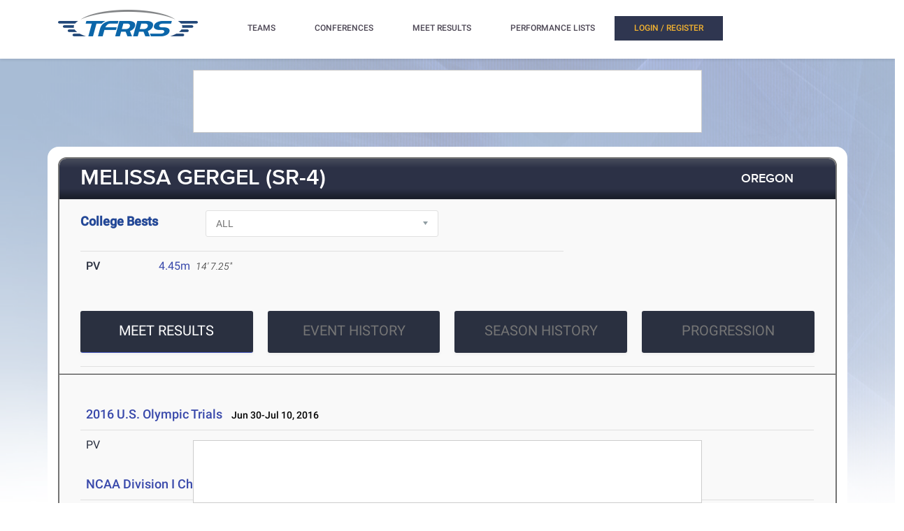

--- FILE ---
content_type: text/html; charset=utf-8
request_url: https://tfrrs.org/athletes/1733192/Oregon/Melissa_Gergel.html
body_size: 11219
content:
<!DOCTYPE html>
<html class="no-js js-menubar" lang="en">
<head>
<script src="https://cmp.osano.com/AzyWAQS5NWEEWkU9/e3b114da-6525-4d22-9495-f15f4ca62659/osano.js"></script>
<script src="https://www.flolive.tv/osano-flo.js" ></script> 
<!-- Google Tag Manager -->
<script>(function(w,d,s,l,i){w[l]=w[l]||[];w[l].push({'gtm.start':
new Date().getTime(),event:'gtm.js'});var f=d.getElementsByTagName(s)[0],
j=d.createElement(s),dl=l!='dataLayer'?'&l='+l:'';j.async=true;j.src=
'https://www.googletagmanager.com/gtm.js?id='+i+dl;f.parentNode.insertBefore(j,f);
})(window,document,'script','dataLayer','GTM-KHKXQ368');</script>
<!-- End Google Tag Manager -->

<!-- Google tag (gtag.js) -->
<script async src="https://www.googletagmanager.com/gtag/js?id=G-0Z9Z2N6ZD0"></script>
<script>
  window.dataLayer = window.dataLayer || [];
  function gtag(){dataLayer.push(arguments);}
  gtag('js', new Date());

  gtag('config', 'G-0Z9Z2N6ZD0');
</script>

<!-- Google Analytics -->
<script>
(function(i,s,o,g,r,a,m){i['GoogleAnalyticsObject']=r;i[r]=i[r]||function(){
(i[r].q=i[r].q||[]).push(arguments)},i[r].l=1*new Date();a=s.createElement(o),
m=s.getElementsByTagName(o)[0];a.async=1;a.src=g;m.parentNode.insertBefore(a,m)
})(window,document,'script','//www.google-analytics.com/analytics.js','ga');

ga('create', 'UA-66287-6', 'auto');  
ga('send', 'pageview');

</script>
<!-- End Google Analytics -->
    <meta charset="utf-8">
    <meta http-equiv="X-UA-Compatible" content="IE=edge">
    <meta name="viewport" content="width=device-width, initial-scale=1.0, user-scalable=0, minimal-ui">
    <meta name="author" content="">
    <title>TFRRS | Melissa Gergel – Track and Field Results &amp; Statistics</title>
  <meta name="csrf-param" content="authenticity_token" />
<meta name="csrf-token" content="GzMH3Cc_zcVnbfB09A0-ftcaJSBMDsOL_v8wKbKyexSLZuGcimdZhojBKG8hyr7OYV8N1itLOcTmmyG0BikYlg" />
  
  <link rel="stylesheet" href="/assets/application-a1113638bc156e6e214c8f9c53207d764d24305a643c770eec0a2eebfd1b4f8e.css" data-turbo-track="reload" />
  <script src="/assets/application-370b41ccfc120199bf5d9943c7f7c84a54ce1cb69a1cf6aae5b50a877f800bcc.js" data-turbo-track="reload" defer="defer"></script>
  <script src="/assets/jquery.min-3e889c340ba9f9e88ff5f1badaeaceec65dd060a0232a85eb144c9b62b2786fe.js" data-turbo-track="reload" defer="defer"></script>
  <script src="/assets/typeahead.bundle.min-d18d792426fa7f0a9679ed2c33e71307a8fe09561df9f593465a4d6feba70aec.js" data-turbo-track="reload" defer="defer"></script>
  <script src="/assets/tablesaw.jquery.min-4701cd748c6834f95c3161b48f459469158169ddf7c12219be1c12c34481dd59.js" data-turbo-track="reload" defer="defer"></script>
  <script src="/assets/tablesaw-init.min-1d6a00c96918bd12190e2fb280b0f5517d523937ed1845e65f13c4ab26130352.js" data-turbo-track="reload" defer="defer"></script>
  <script src="/assets/jquery.tablesorter.min-fe520a3599ba9fc81844e8160254f452265de294151587c5dc8389022a0c404a.js" data-turbo-track="reload" defer="defer"></script>
  <script src="/assets/widget-filter.min-1d2e9572bc5b838def30b532beaadf466ec4a4232e1a5a29088cccc092fe3086.js" data-turbo-track="reload" defer="defer"></script>

  <script src="/assets/jquery-asScrollbar.min-c9765e34bfd33c5bc144253cdfccb3f2347afc9c3c92a8c8adf041183bc8913e.js" data-turbo-track="reload" defer="defer"></script>
  <script src="/assets/jquery-asScrollable.min-581394978134953074cf3346996ad52e1d43ce9255c4c6ea05975833b502b8d0.js" data-turbo-track="reload" defer="defer"></script>
  <script src="/assets/breakpoints-c357bc89f972ec2735029b3c3bc86bd4d54625b8347d4347ab57a1fdff2b027b.js" data-turbo-track="reload" defer="defer"></script>


  <script src="/assets/babel-external-helpers-3bb9d34dcbba0de2bc460fb97b17cb78345d4df3873425d88dab40ff8c29b93e.js" data-turbo-track="reload" defer="defer"></script>
  <script src="/assets/tether.min-1ca7b7364b258390c80bd1394bc5f3eda891b8c0b012b8ef26e03a9d369616ca.js" data-turbo-track="reload" defer="defer"></script>
  <script src="/assets/popper.min-a35160b48a83891e024ad0e561f6d718eb47b9da1e8c8591f564894d30e49453.js" data-turbo-track="reload" defer="defer"></script>
  <script src="/assets/bootstrap.min-b7e4b4eb09e42019e53eb11387a89ad1e4a7ca09a3b705c43db6167a5f4f37fa.js" data-turbo-track="reload" defer="defer"></script>

  <script src="/assets/State-22323558f7bdfbe6ee1fe771491a431bbdd0206669a8804bd9d7ed2340563e85.js" data-turbo-track="reload" defer="defer"></script>

  <script src="/assets/Component-d3b4189b709f8f5f34cda43509ddc3c24c69e13aa07fdcd150eb6de5a5e5567c.js" data-turbo-track="reload" defer="defer"></script>

  <script src="/assets/Plugin-c667fcb4a45c3b7fe8291856a03f82025b733501885d532ed91ddaf9899c37d5.js" data-turbo-track="reload" defer="defer"></script>

  <script src="/assets/Base-fdda45b3789c693e7e36db949b8455a47ad123039e8e1c80873d29f6196c6017.js" data-turbo-track="reload" defer="defer"></script>

  <script src="/assets/Menubar-ca18355478b4182b2c6fd46e39e576692fb46ebb338e3697af3294be001dc091.js" data-turbo-track="reload" defer="defer"></script>

  <script src="/assets/Sidebar-2b8a4fb8775cad5c8f48b4e9072c520a128c93de44277a03f356ffccd442f049.js" data-turbo-track="reload" defer="defer"></script>

  <script src="/assets/PageAside-9e225775b27ecd8847c282f548f820399a4d261977a154d240f4d042dbc2264c.js" data-turbo-track="reload" defer="defer"></script>

  <script src="/assets/menu-92ed59eeb67da3f42ee4a3919171b2cce1b94d01d0e781f427979eab697c30b9.js" data-turbo-track="reload" defer="defer"></script>

  <script src="/assets/AssetSite-820c527b2f05e216e7844316f29636d287a82e7622a8312b28ed7da37413ec28.js" data-turbo-track="reload" defer="defer"></script>

  <script src="/assets/bootstrap-datepicker.min-f3fcc2903d76b2cdb29452b3f0256c90772fd3beeb7818be185aaa4db6362a0a.js" data-turbo-track="reload" defer="defer"></script>

  <script src="/assets/bootstrap-select-0f401498b63ba10f10c8ceb163affd9eaba6f3c0f555fad130659434c2cb081b.js" data-turbo-track="reload" defer="defer"></script>

  <script src="/assets/init-2e09e52e809bcfa5e2219133005caefc381babaf24f41ad12cb56fb58adf3711.js" data-turbo-track="reload" defer="defer"></script>

  <link rel="stylesheet" href="/assets/bootstrap.min-ea362e84a9f5cc626295a685aca36b51950bedfa00454f5eb8ae1f2454484a2f.css" data-turbo-track="reload" />
  <link rel="stylesheet" href="/assets/bootstrap-extend.min-e818edbc82dcdb6c8a15c7b7830852f21184d7014b58337689186b7b03528bca.css" data-turbo-track="reload" />
  <link rel="stylesheet" href="/assets/site_w_ad-d8bf61f56dbfd3306573da073ecc5a5b88d3564666787c168c2445c1d391a25f.css" data-turbo-track="reload" />
  <link rel="stylesheet" href="/assets/main-19d90a676b47e99838610a8cdd53f709fe0abffc40cd0e72567547f3f3b99de2.css" data-turbo-track="reload" />
  <link rel="stylesheet" href="/assets/tablesaw-9aadb8b0a807a577c968d42d977f70b89acbca55dfba8784138576dd9f14587f.css" data-turbo-track="reload" />
  <link rel="stylesheet" href="/assets/asScrollable-bf8159f60730f7391f091c5807a2c0f1e0ddbae2c3708dc87a8dd2125ef27829.css" data-turbo-track="reload" />
  <link rel="stylesheet" href="/assets/typeahead.min-ca8d2708c2f18195741f87b0e469a4e99688b7fb67bc179553e089863af5d550.css" data-turbo-track="reload" />
  <link rel="stylesheet" href="/assets/Roboto-23a1c1e33751bd43df85d705836b96b590f2f13a491e7687c932835aa0b069d1.css" data-turbo-track="reload" />
  <link rel="stylesheet" href="/assets/proxima-nova-46208f674a9effe7c048ac37d6c7ef4f356e45f975c293696e48c65ee327fded.css" data-turbo-track="reload" />
  <link rel="stylesheet" href="/assets/font-awesome-ce93c9293a2ef156c2930be8f14768ebfb33d213bf3159eb0c982eb201e1f3b0.css" data-turbo-track="reload" />
  <link rel="stylesheet" href="/assets/material-design.min-7954ef339aa441ba58fdeba9c480b4e44b7a276f423568a58c6ecfa2f1306c57.css" data-turbo-track="reload" />
  <link rel="stylesheet" href="/assets/frame-support-9304d5b0bd8d10156c6ba27255a589b0583833ed622210120063cdc471ed8fae.css" data-turbo-track="reload" />
  <link rel="stylesheet" href="/assets/bootstrap-select.min-b248e59e991ebc495c96bdfce4c677452becca97820ea670a23d508a82a52adf.css" data-turbo-track="reload" />
    <link rel="apple-touch-icon-precomposed" sizes="57x57" href="//assets.tfrrs.org/images/favicons/apple-touch-icon-57x57.png"/>
    <link rel="apple-touch-icon-precomposed" sizes="114x114"
          href="//assets.tfrrs.org/images/favicons/apple-touch-icon-114x114.png"/>
    <link rel="apple-touch-icon-precomposed" sizes="72x72" href="//assets.tfrrs.org/images/favicons/apple-touch-icon-72x72.png"/>
    <link rel="apple-touch-icon-precomposed" sizes="144x144"
          href="//assets.tfrrs.org/images/favicons/apple-touch-icon-144x144.png"/>
    <link rel="apple-touch-icon-precomposed" sizes="60x60" href="//assets.tfrrs.org/images/favicons/apple-touch-icon-60x60.png"/>
    <link rel="apple-touch-icon-precomposed" sizes="120x120"
          href="//assets.tfrrs.org/images/favicons/apple-touch-icon-120x120.png"/>
    <link rel="apple-touch-icon-precomposed" sizes="76x76" href="//assets.tfrrs.org/images/favicons/apple-touch-icon-76x76.png"/>
    <link rel="apple-touch-icon-precomposed" sizes="152x152"
          href="//assets.tfrrs.org/images/favicons/apple-touch-icon-152x152.png"/>
    <link rel="icon" type="image/png" href="//assets.tfrrs.org/images/favicons/favicon-196x196.png" sizes="196x196"/>
    <link rel="icon" type="image/png" href="//assets.tfrrs.org/images/favicons/favicon-96x96.png" sizes="96x96"/>
    <link rel="icon" type="image/png" href="//assets.tfrrs.org/images/favicons/favicon-32x32.png" sizes="32x32"/>
    <link rel="icon" type="image/png" href="//assets.tfrrs.org/images/favicons/favicon-16x16.png" sizes="16x16"/>
    <link rel="icon" type="image/png" href="//assets.tfrrs.org/images/favicons/favicon-128.png" sizes="128x128"/>
    <meta name="application-name" content="&nbsp;"/>
    <meta name="msapplication-TileColor" content="#FFFFFF"/>
    <meta name="msapplication-TileImage" content="//assets.tfrrs.org/images/favicons/mstile-144x144.png"/>
    <meta name="msapplication-square70x70logo" content="//assets.tfrrs.org/images/favicons/mstile-70x70.png"/>
    <meta name="msapplication-square150x150logo" content="//assets.tfrrs.org/images/favicons/mstile-150x150.png"/>
    <meta name="msapplication-wide310x150logo" content="//assets.tfrrs.org/images/favicons/mstile-310x150.png"/>
    <meta name="msapplication-square310x310logo" content="//assets.tfrrs.org/images/favicons/mstile-310x310.png"/>



<style>
::-webkit-scrollbar {
    width:9px;
}

::-webkit-scrollbar-track {
    -webkit-border-radius:5px;
    border-radius:5px;
    background:rgba(0,0,0,0.1);
}

::-webkit-scrollbar-thumb {
    -webkit-border-radius:5px;
    border-radius:5px;
    background:rgba(0,0,0,0.2);
}

::-webkit-scrollbar-thumb:hover {
    background:rgba(0,0,0,0.4);
}

::-webkit-scrollbar-thumb:window-inactive {
    background:rgba(0,0,0,0.05);
}

#scrollable-dropdown-menu .tt-menu {
  max-height: 150px;
  overflow-y: scroll;
}

.no-scrollbar::-webkit-scrollbar {
  display: none;
}

.hoka-navbar-brand-logo {
    height: 40px !important;
}

img.hoka-navbar-brand-logo {
    display: inline-block;
    vertical-align: top;
}

.osano-cm-widget {
  display: none;
}
</style>
<script src="https://99bad415-a15a-4792-bd4c-dd79f2848ebb.redfastlabs.com/assets/redfast.js" async></script>
</head>
<body class=" page-body" style="background-image: url('//assets.tfrrs.org/images/background.png') ;">
<!-- Google Tag Manager (noscript) -->
<noscript><iframe src="https://www.googletagmanager.com/ns.html?id=GTM-KHKXQ368"
height="0" width="0" style="display:none;visibility:hidden"></iframe></noscript>
<!-- End Google Tag Manager (noscript) -->
<nav class="site-navbar navbar navbar-default navbar-mega hidden-lg-up hidden-md-up" role="navigation">
    <div class="container">
        <div class="navbar-header">
          <div class="navbar-brand">
            <a href="//www.tfrrs.org">
              <img class="navbar-brand-logo" src="//assets.tfrrs.org/images/TFRRS_157x30.png" title="TFRRS Logo" />
            </a>
          </div>
        </div>
    </div>
</nav>
<div class="site-menu-mobile ">
    <button type="button" class="navbar-toggler hamburger hamburger-close navbar-toggler-left hided"
            data-toggle="menubar">
        <span class="sr-only">Toggle navigation</span>
        <span class="hamburger-bar"></span>
    </button>
</div>
<div class="site-menubar">
    <div class="site-menubar-body container">
        <div>
            <div>
                <div class="inline-block site-menu-logo">
                    <a href="//www.tfrrs.org">
                      <img class="mb-15 w-200" src="//assets.tfrrs.org/images/TFRRS_200x38.png" title="TFRRS Logo" />
                    </a>
                </div>
                <ul class="site-menu inline-block ml-lg-40" data-plugin="menu">
                    <li class="site-menu-item has-sub">
                        <a style="color:#4c4654" dropdown-badge="false" class=" waves-effect waves-classic">
                            <span class="">TEAMS</span>
                            <i class="site-menu-arrow fa fa-chevron-down mt-10" aria-hidden="true"></i>
                        </a>
                        <ul class="site-menu-sub">
                            <li class="site-menu-item">
                                
                                    <div class="input-group m-20 w-250 hidden-sm-down">
				    <div id="scrollable-dropdown-menu">
                                        <input type="text" class="form-control" name="team_search" id="team_search"
                                               placeholder="Search for a team..." onkeypress="teamKeyPress(event)" ></div>
                                        <span class="input-group-btn">
                                                          <div onclick="teamsSubmit()"  class="btn btn-primary">
                                                              <i class="fa fa-search" aria-hidden="true"></i>
                                                          </div>
                                                        </span>
                                    </div>
                                    <div class="input-search clearfix hidden-lg-up hidden-md-up input-search-menu">
                                        <button type="submit" class="input-search-btn">
                                            <i class="fa fa-search" aria-hidden="true"></i>
                                        </button>
				    <div id="scrollable-dropdown-menu">
                                        <input type="text" class="form-control"
                                               name="mobile_team_search" id="mobile_team_search"
                                               placeholder="Search Teams"></div></div>
                               
                            </li>
                        </ul>
                    </li>
                    <li class="site-menu-item has-sub">
                        <a style="color:#4c4654" dropdown-badge="false" class=" waves-effect waves-classic">
                            <span class="">CONFERENCES</span>
                            <i class="site-menu-arrow fa fa-chevron-down mt-10" aria-hidden="true"></i>
                        </a>
                        <ul class="site-menu-sub">
                            <li class="site-menu-item">
                                
                                    <div class="input-group m-20 w-250 hidden-sm-down" id="scrollable-dropdown-menu">

                                        <input type="text" class="form-control" name="conference_search" id="conference_search"
                                               placeholder="Search for a conference..." onkeypress="conferenceKeyPress(event)" >
                                        <span class="input-group-btn">
                                                          <div class="btn btn-primary" onclick="conferenceSubmit();">
                                                              <i class="fa fa-search" aria-hidden="true"></i>
                                                          </div>
                                                        </span>
                                    </div>
                                    <div class="input-search clearfix hidden-lg-up hidden-md-up input-search-menu">
                                        <button type="submit" class="input-search-btn">
                                            <i class="fa fa-search" aria-hidden="true"></i>
                                        </button>
<div id="scrollable-dropdown-menu">
                                        <input type="text" class="form-control"
                                               name="mobile_conference_search" id="mobile_conference_search"
                                               placeholder="Search Conferences"></div></div>
                                
                            </li>
                        </ul>
                    </li>
                    <li class="site-menu-item ">
                        <a href="https://tfrrs.org/results_search.html" dropdown-badge="false" class=" waves-effect waves-classic">
                            <span class="">MEET RESULTS</span>
                        </a>
                    </li>
                    <li class="site-menu-item has-sub hidden-sm-down">
                        <a style="color:#4c4654" dropdown-badge="false" class=" waves-effect waves-classic">
                            <span class="">PERFORMANCE LISTS</span>
                            <i class="site-menu-arrow fa fa-chevron-down" aria-hidden="true"></i>
                        </a>
                        <ul class="site-menu-sub">
                            <li class="site-menu-item">
                                <a class="animsition-link waves-effect waves-classic" href="https://tf.tfrrs.org/indoor_lists.html">
                                    <span class="site-menu-title">INDOOR LISTS</span>
                                </a>
                            </li>
                            <li class="site-menu-item">
                                <a class="animsition-link waves-effect waves-classic" href="https://tf.tfrrs.org/outdoor_lists.html">
                                    <span class="site-menu-title">OUTDOOR LISTS</span>
                                </a>
                            </li>
                            <li class="site-menu-item">
                                <a class="animsition-link waves-effect waves-classic" href="https://tf.tfrrs.org/archives.html">
                                    <span class="site-menu-title">ARCHIVES</span>
                                </a>
                            </li>
                            <li class="site-menu-item">
                                <a class="animsition-link waves-effect waves-classic" href="https://tfrrs.org/conversion">
                                    <span class="site-menu-title">CONVERSIONS</span>
                                </a>
                            </li>
                        </ul>
                    </li>
                    <li class="site-menu-item hidden-md-up hidden-lg-up hidden-xl-up">
                        <a href="https://tf.tfrrs.org/indoor_lists.html" dropdown-badge="false" class=" waves-effect waves-classic">
                            <span>INDOOR LISTS</span>
                        </a>
                    </li>
                    <li class="site-menu-item hidden-md-up hidden-lg-up hidden-xl-up">
                        <a href="https://tf.tfrrs.org/outdoor_lists.html" dropdown-badge="false" class=" waves-effect waves-classic">
                            <span>OUTDOOR LISTS</span>
                        </a>
                    </li>
                    <li class="site-menu-item hidden-md-up hidden-lg-up hidden-xl-up">
                        <a class="animsition-link waves-effect waves-classic" href="https://tf.tfrrs.org/archives.html">
                            <span>ARCHIVES</span> 
                        </a>
                    </li>
                     <li class="site-menu-item hidden-md-up hidden-lg-up hidden-xl-up">
                        <a class="animsition-link waves-effect waves-classic" href="https://tfrrs.org/conversion">
                            <span>CONVERSIONS</span> 
                        </a>
                    </li>
                  <turbo-frame class="inline-block float-right" id="login_nav" src="/loginNavigation.html"></turbo-frame>
		    </ul>

            </div>
        </div>
    </div>
</div>
<div class="row">
  <div class="col-12 d-flex justify-content-center">
    <div id='mobile-re-top' class="d-md-none re-placement" style="width: 320px; height: 50px; display: flex; justify-content: center; align-items: center; border: 1px solid #cccccc; background-color: white;">
    </div>
    <div id='desktop-re-top' class="d-none d-md-flex re-placement" style="min-width: 728px; height: 90px; display: flex; justify-content: center; align-items: center; border: 1px solid #cccccc; margin-top: 100px; background-color: white;">
    </div>
  </div>
</div>

<style>
    @media (min-width: 992px){

        .nav-list-center .list-item{
            width: 23.5%
        }
    }
</style>
<form name="athlete" method="POST">
  <input type="hidden" name="season" value="all">
  <input type="hidden" name="panel_choice" value="meet_results">
  <div class="page container">
    <div class="page-content panel-container">
      <div class="panel panel-bordered">
        <div class="panel-heading">
          <a href="#" class="underline-hover-white">
            <h3 class="panel-title large-title">MELISSA GERGEL
(SR-4)
            </h3>
          </a>
          <a href="#" class="underline-hover-white pl-0 panel-actions ">

            <a href="https://tfrrs.org/teams/tf/OR_college_f_Oregon.html" class="underline-hover-white pl-0 panel-actions" data-turbo="flase">
              <h3 class="panel-title ">OREGON
              </h3></a>
          </a>
        </div>
        <div class="panel-second-title ">

            <div class="row mb-20">
  <div class="col-lg-2 mt-10">
  <h4 class=" custom-title ">College Bests</h4>
  </div>
  <div class="col-lg-4 mt-15 mt-lg-5">
    <select class="form-control"  onchange="seasonSelect(this, 'window', false);">
      <option value="all" SELECTED >ALL</option>
      <option value="indoor" >Indoor Track & Field</option>
      <option value="outdoor" >Outdoor Track & Field</option>
      <option value="xc"  >Cross Country</option>
    </select>
  </div>
</div>

<div class="row">
  <div class="col-lg-8">
    
    <table class="table bests" id="all_bests">

      <tr>

        <!-- left -->
          <td class="panel-heading-text font-weight-500" width="15%">
  PV
</td>
<td class="panel-heading-normal-text" width="35%">
  <div style="float:left">

    <a data-turbo="false" href="https://tfrrs.org/results/15673/989216/NCAA_Division_I_Championships/Womens-Pole-Vault">4.45m</a>
    </br>
  </div>
    <div style="float:left">
      &nbsp;
      <span style="font-style:italic;font-size:14px">
14&#39; 7.25&quot;
</span>
    </div>
</td>
        <!-- /left -->


        <!-- right -->
          <td class="panel-heading-text font-weight-500" width="15%">&nbsp;
          </td>
          <td class="panel-heading-normal-text" width="35%">
            <div style="float:left">
              </br>
            </div>
          </td>
        <!-- /right -->
      </tr>
    </table>
    
    
<table class="table xc_bests" style="display:none;">


    </table>
    
    
    <table class="table indoor_bests" style="display:none;">

      <tr>

        <!-- left -->
          <td class="panel-heading-text font-weight-500" width="15%">
  PV
</td>
<td class="panel-heading-normal-text" width="35%">
  <div style="float:left">

    <a data-turbo="false" href="https://tfrrs.org/results/15673/989216/NCAA_Division_I_Championships/Womens-Pole-Vault">4.45m</a>
    </br>
  </div>
    <div style="float:left">
      &nbsp;
      <span style="font-style:italic;font-size:14px">
14&#39; 7.25&quot;
</span>
    </div>
</td>
        <!-- /left -->


        <!-- right -->
          <td class="panel-heading-text font-weight-500" width="15%">&nbsp;
          </td>
          <td class="panel-heading-normal-text" width="35%">
            <div style="float:left">
              </br>
            </div>
          </td>
        <!-- /right -->
      </tr>
    </table>
    
    
    <table class="table outdoor_bests" style="display:none;">

      <tr>

        <!-- left -->
          <td class="panel-heading-text font-weight-500" width="15%">
  PV
</td>
<td class="panel-heading-normal-text" width="35%">
  <div style="float:left">

    <a data-turbo="false" href="https://tfrrs.org/results/22067/1392962/NCAA_Division_I_Championships/Womens-Pole-Vault">4.45m</a>
    </br>
  </div>
    <div style="float:left">
      &nbsp;
      <span style="font-style:italic;font-size:14px">
14&#39; 7.25&quot;
</span>
    </div>
</td>
        <!-- /left -->


        <!-- right -->
          <td class="panel-heading-text font-weight-500" width="15%">&nbsp;
          </td>
          <td class="panel-heading-normal-text" width="35%">
            <div style="float:left">
              </br>
            </div>
          </td>
        <!-- /right -->
      </tr>
    </table>
    
  </div>
</div>

          <div class="row pt-30">
            <div class="col-lg-12 nav-list-center">
              <div class="nav-tabs-horizontal " data-plugin="tabs">
                <ul class="nav nav-tabs" role="tablist" id="parent-list" >
                  <li class="nav-item  list-item" role="presentation" >
                    <a class="nav-link active  btn btn-panel-lg w-full btn-margin-mobile" data-toggle="tab"
                       href="#meet-results"
                       aria-controls="exampleTabsOne" role="tab">MEET RESULTS </a>
                  </li>
                  <li class="nav-item list-item" role="presentation">
                    <a class="nav-link  btn btn-panel-lg w-full btn-margin-mobile" data-toggle="tab"
                       href="#event-history"
                       aria-controls="exampleTabsTwo" role="tab">EVENT HISTORY</a>
                  </li>
                  <li class="nav-item list-item" role="presentation">
                    <a class="nav-link  btn btn-panel-lg w-full btn-margin-mobile" data-toggle="tab"
                       href="#session-history"
                       aria-controls="exampleTabsThree" role="tab">SEASON HISTORY</a>
                  </li>
                  <li class="nav-item list-item mr-lg-0" role="presentation">
                    <a class="nav-link  btn btn-panel-lg w-full btn-margin-mobile" data-toggle="tab"
                       href="#progression"
                       aria-controls="exampleTabsThree" role="tab">PROGRESSION</a>
                  </li>
                </ul>

              </div>
            </div>
          </div>
        </div>
        <div class="panel-body">
          <div class="row">
            <div class="tab-content pt-20 col-lg-12">
              <div class="tab-pane tab-pane-custom active" id="meet-results" role="tabpanel">
  <style>
      .transfer {
          width: 100%;
          text-align: center;
          border-bottom: 3px solid #8EA2BE;
          line-height: 0.1em;
          margin: 10px 0 20px;
      }

      .transfer span {
          background:#f9f9f9;
          padding:0 10px;
      }

  </style>
      <div>
<table class="table table-hover >">
  <thead>
  <tr>
    <th class="panel-heading-text" colspan="100%">
      <a data-turbo-frame="_top" data-turbo="false" href="https://www.tfrrs.org/results/46783/2016_US_Olympic_Trials">2016 U.S. Olympic Trials</a>
      <span style="color:black;font-size:14px;">&nbsp;&nbsp;&nbsp;Jun 30-Jul 10, 2016
</span>
    </th>
  </tr>
  </thead>
  <tr >
    <td class="panel-heading-text" width="27%">
      PV
    </td>
    <td class="panel-heading-normal-text" width="48%" style="text-align:left; padding-left:0">
      <a data-turbo-frame="_top" data-turbo="false" href="https://tfrrs.org/results/46783/2887540/2016_US_Olympic_Trials/Womens-Pole-Vault">NH</a>



      <span style="font-style:italic;font-size:14px">
          </span>
      <span style="font-style:italic;font-size:14px">
         NH
      </span>
    </td>
    <td class="panel-heading-text" width="25%" style="text-align:right">
    </td>
  </tr>  
</table>
</div>
      <div>
<table class="table table-hover >">
  <thead>
  <tr>
    <th class="panel-heading-text" colspan="100%">
      <a data-turbo-frame="_top" data-turbo="false" href="https://www.tfrrs.org/results/22067/NCAA_Division_I_Championships">NCAA Division I Championships</a>
      <span style="color:black;font-size:14px;">&nbsp;&nbsp;&nbsp;Jun  8-11, 2011
</span>
    </th>
  </tr>
  </thead>
  <tr >
    <td class="panel-heading-text" width="27%">
      PV
    </td>
    <td class="panel-heading-normal-text" width="48%" style="text-align:left; padding-left:0">
      <a data-turbo-frame="_top" data-turbo="false" href="https://tfrrs.org/results/22067/1392962/NCAA_Division_I_Championships/Womens-Pole-Vault">4.45m</a>



      <span style="font-style:italic;font-size:14px">
          </span>
      <span style="font-style:italic;font-size:14px">
         14&#39; 7.25&quot;
      </span>
    </td>
    <td class="panel-heading-text" width="25%" style="text-align:right">
      1st
          (F)
    </td>
  </tr>  
</table>
</div>
      <div>
<table class="table table-hover >">
  <thead>
  <tr>
    <th class="panel-heading-text" colspan="100%">
      <a data-turbo-frame="_top" data-turbo="false" href="https://www.tfrrs.org/results/22056/NCAA_Division_I_West_Preliminary_Round">NCAA Division I West Preliminary Round</a>
      <span style="color:black;font-size:14px;">&nbsp;&nbsp;&nbsp;May 26-28, 2011
</span>
    </th>
  </tr>
  </thead>
  <tr >
    <td class="panel-heading-text" width="27%">
      PV
    </td>
    <td class="panel-heading-normal-text" width="48%" style="text-align:left; padding-left:0">
      <a data-turbo-frame="_top" data-turbo="false" href="https://tfrrs.org/results/22056/1392068/NCAA_Division_I_West_Preliminary_Round/Womens-Pole-Vault">4.10m</a>



      <span style="font-style:italic;font-size:14px">
          </span>
      <span style="font-style:italic;font-size:14px">
         13&#39; 5.25&quot;
      </span>
    </td>
    <td class="panel-heading-text" width="25%" style="text-align:right">
      1st
          (P)
    </td>
  </tr>  
</table>
</div>
      <div>
<table class="table table-hover >">
  <thead>
  <tr>
    <th class="panel-heading-text" colspan="100%">
      <a data-turbo-frame="_top" data-turbo="false" href="https://www.tfrrs.org/results/21965/PAC-10_Championships">PAC-10 Championships</a>
      <span style="color:black;font-size:14px;">&nbsp;&nbsp;&nbsp;May  6-14, 2011
</span>
    </th>
  </tr>
  </thead>
  <tr >
    <td class="panel-heading-text" width="27%">
      PV
    </td>
    <td class="panel-heading-normal-text" width="48%" style="text-align:left; padding-left:0">
      <a data-turbo-frame="_top" data-turbo="false" href="https://tfrrs.org/results/21965/1386024/PAC-10_Championships/Womens-Pole-Vault">4.28m</a>



      <span style="font-style:italic;font-size:14px">
          </span>
      <span style="font-style:italic;font-size:14px">
         14&#39; 0.5&quot;
      </span>
    </td>
    <td class="panel-heading-text" width="25%" style="text-align:right">
      2nd
          (F)
    </td>
  </tr>  
</table>
</div>
      <div>
<table class="table table-hover >">
  <thead>
  <tr>
    <th class="panel-heading-text" colspan="100%">
      <a data-turbo-frame="_top" data-turbo="false" href="https://www.tfrrs.org/results/21730/Oregon_Twilight">Oregon Twilight</a>
      <span style="color:black;font-size:14px;">&nbsp;&nbsp;&nbsp;May  6, 2011
</span>
    </th>
  </tr>
  </thead>
  <tr >
    <td class="panel-heading-text" width="27%">
      PV
    </td>
    <td class="panel-heading-normal-text" width="48%" style="text-align:left; padding-left:0">
      <a data-turbo-frame="_top" data-turbo="false" href="https://tfrrs.org/results/21730/1374706/Oregon_Twilight/Womens-Pole-Vault">4.12m</a>



      <span style="font-style:italic;font-size:14px">
          </span>
      <span style="font-style:italic;font-size:14px">
         13&#39; 6.25&quot;
      </span>
    </td>
    <td class="panel-heading-text" width="25%" style="text-align:right">
      1st
          (F)
    </td>
  </tr>  
</table>
</div>
      <div>
<table class="table table-hover >">
  <thead>
  <tr>
    <th class="panel-heading-text" colspan="100%">
      <a data-turbo-frame="_top" data-turbo="false" href="https://www.tfrrs.org/results/20091/NCAA_Division_I_Indoor_Championships">NCAA Division I Indoor Championships</a>
      <span style="color:black;font-size:14px;">&nbsp;&nbsp;&nbsp;Mar 11-12, 2011
</span>
    </th>
  </tr>
  </thead>
  <tr >
    <td class="panel-heading-text" width="27%">
      PV
    </td>
    <td class="panel-heading-normal-text" width="48%" style="text-align:left; padding-left:0">
      <a data-turbo-frame="_top" data-turbo="false" href="https://tfrrs.org/results/20091/1248934/NCAA_Division_I_Indoor_Championships/Womens-Pole-Vault">4.35m</a>



      <span style="font-style:italic;font-size:14px">
          </span>
      <span style="font-style:italic;font-size:14px">
         14&#39; 3.25&quot;
      </span>
    </td>
    <td class="panel-heading-text" width="25%" style="text-align:right">
      4th
          (F)
    </td>
  </tr>  
</table>
</div>
      <div>
<table class="table table-hover >">
  <thead>
  <tr>
    <th class="panel-heading-text" colspan="100%">
      <a data-turbo-frame="_top" data-turbo="false" href="https://www.tfrrs.org/results/18998/MPSF_Indoor_Track__Field_Championships">MPSF Indoor Track &amp; Field Championships</a>
      <span style="color:black;font-size:14px;">&nbsp;&nbsp;&nbsp;Feb 25-26, 2011
</span>
    </th>
  </tr>
  </thead>
  <tr >
    <td class="panel-heading-text" width="27%">
      PV
    </td>
    <td class="panel-heading-normal-text" width="48%" style="text-align:left; padding-left:0">
      <a data-turbo-frame="_top" data-turbo="false" href="https://tfrrs.org/results/18998/1224942/MPSF_Indoor_Track__Field_Championships/Womens-Pole-Vault">4.36m</a>



      <span style="font-style:italic;font-size:14px">
          </span>
      <span style="font-style:italic;font-size:14px">
         14&#39; 3.5&quot;
      </span>
    </td>
    <td class="panel-heading-text" width="25%" style="text-align:right">
      1st
          (F)
    </td>
  </tr>  
</table>
</div>
      <div>
<table class="table table-hover >">
  <thead>
  <tr>
    <th class="panel-heading-text" colspan="100%">
      <a data-turbo-frame="_top" data-turbo="false" href="https://www.tfrrs.org/results/18316/UW_Husky_Classic">UW Husky Classic</a>
      <span style="color:black;font-size:14px;">&nbsp;&nbsp;&nbsp;Feb 11-12, 2011
</span>
    </th>
  </tr>
  </thead>
  <tr >
    <td class="panel-heading-text" width="27%">
      PV
    </td>
    <td class="panel-heading-normal-text" width="48%" style="text-align:left; padding-left:0">
      <a data-turbo-frame="_top" data-turbo="false" href="https://tfrrs.org/results/18316/1208001/UW_Husky_Classic/Womens-Pole-Vault">4.06m</a>



      <span style="font-style:italic;font-size:14px">
          </span>
      <span style="font-style:italic;font-size:14px">
         13&#39; 3.75&quot;
      </span>
    </td>
    <td class="panel-heading-text" width="25%" style="text-align:right">
      4th
          (F)
    </td>
  </tr>  
</table>
</div>
      <div>
<table class="table table-hover >">
  <thead>
  <tr>
    <th class="panel-heading-text" colspan="100%">
      <a data-turbo-frame="_top" data-turbo="false" href="https://www.tfrrs.org/results/18314/UW_Invitational">UW Invitational</a>
      <span style="color:black;font-size:14px;">&nbsp;&nbsp;&nbsp;Jan 28-29, 2011
</span>
    </th>
  </tr>
  </thead>
  <tr >
    <td class="panel-heading-text" width="27%">
      PV
    </td>
    <td class="panel-heading-normal-text" width="48%" style="text-align:left; padding-left:0">
      <a data-turbo-frame="_top" data-turbo="false" href="https://tfrrs.org/results/18314/1189307/UW_Invitational/Womens-Pole-Vault">4.36m</a>



      <span style="font-style:italic;font-size:14px">
          </span>
      <span style="font-style:italic;font-size:14px">
         14&#39; 3.5&quot;
      </span>
    </td>
    <td class="panel-heading-text" width="25%" style="text-align:right">
      1st
          (F)
    </td>
  </tr>  
</table>
</div>
      <div>
<table class="table table-hover >">
  <thead>
  <tr>
    <th class="panel-heading-text" colspan="100%">
      <a data-turbo-frame="_top" data-turbo="false" href="https://www.tfrrs.org/results/18309/UW_Indoor_Preview">UW Indoor Preview</a>
      <span style="color:black;font-size:14px;">&nbsp;&nbsp;&nbsp;Jan 15, 2011
</span>
    </th>
  </tr>
  </thead>
  <tr >
    <td class="panel-heading-text" width="27%">
      PV
    </td>
    <td class="panel-heading-normal-text" width="48%" style="text-align:left; padding-left:0">
      <a data-turbo-frame="_top" data-turbo="false" href="https://tfrrs.org/results/18309/1176205/UW_Indoor_Preview/Womens-Pole-Vault">4.31m</a>



      <span style="font-style:italic;font-size:14px">
          </span>
      <span style="font-style:italic;font-size:14px">
         14&#39; 1.75&quot;
      </span>
    </td>
    <td class="panel-heading-text" width="25%" style="text-align:right">
      2nd
          (F)
    </td>
  </tr>  
</table>
</div>
      <div>
<table class="table table-hover >">
  <thead>
  <tr>
    <th class="panel-heading-text" colspan="100%">
      <a data-turbo-frame="_top" data-turbo="false" href="https://www.tfrrs.org/results/17769/2010_NCAA_Division_I_Outdoor_Track__Field_Championships">2010 NCAA Division I Outdoor Track &amp; Field Championships</a>
      <span style="color:black;font-size:14px;">&nbsp;&nbsp;&nbsp;Jun  9-12, 2010
</span>
    </th>
  </tr>
  </thead>
  <tr >
    <td class="panel-heading-text" width="27%">
      PV
    </td>
    <td class="panel-heading-normal-text" width="48%" style="text-align:left; padding-left:0">
      <a data-turbo-frame="_top" data-turbo="false" href="https://tfrrs.org/results/17769/1139620/2010_NCAA_Division_I_Outdoor_Track__Field_Championships/Womens-Pole-Vault">4.20m</a>



      <span style="font-style:italic;font-size:14px">
          </span>
      <span style="font-style:italic;font-size:14px">
         13&#39; 9.25&quot;
      </span>
    </td>
    <td class="panel-heading-text" width="25%" style="text-align:right">
      10th
          (F)
    </td>
  </tr>  
</table>
</div>
      <div>
<table class="table table-hover >">
  <thead>
  <tr>
    <th class="panel-heading-text" colspan="100%">
      <a data-turbo-frame="_top" data-turbo="false" href="https://www.tfrrs.org/results/17758/NCAA_Division_I_West_Region_Prelims">NCAA Division I West Region Prelims</a>
      <span style="color:black;font-size:14px;">&nbsp;&nbsp;&nbsp;May 27-29, 2010
</span>
    </th>
  </tr>
  </thead>
  <tr >
    <td class="panel-heading-text" width="27%">
      PV
    </td>
    <td class="panel-heading-normal-text" width="48%" style="text-align:left; padding-left:0">
      <a data-turbo-frame="_top" data-turbo="false" href="https://tfrrs.org/results/17758/1138729/NCAA_Division_I_West_Region_Prelims/Womens-Pole-Vault">4.20m</a>



      <span style="font-style:italic;font-size:14px">
          </span>
      <span style="font-style:italic;font-size:14px">
         13&#39; 9.25&quot;
      </span>
    </td>
    <td class="panel-heading-text" width="25%" style="text-align:right">
      6th
          (P)
    </td>
  </tr>  
</table>
</div>
      <div>
<table class="table table-hover >">
  <thead>
  <tr>
    <th class="panel-heading-text" colspan="100%">
      <a data-turbo-frame="_top" data-turbo="false" href="https://www.tfrrs.org/results/17362/Pac-10_Track__Field_Championships">Pac-10 Track &amp; Field Championships</a>
      <span style="color:black;font-size:14px;">&nbsp;&nbsp;&nbsp;May 15-16, 2010
</span>
    </th>
  </tr>
  </thead>
  <tr >
    <td class="panel-heading-text" width="27%">
      PV
    </td>
    <td class="panel-heading-normal-text" width="48%" style="text-align:left; padding-left:0">
      <a data-turbo-frame="_top" data-turbo="false" href="https://tfrrs.org/results/17362/1133384/Pac-10_Track__Field_Championships/Womens-Pole-Vault">4.17m</a>



      <span style="font-style:italic;font-size:14px">
          </span>
      <span style="font-style:italic;font-size:14px">
         13&#39; 8.25&quot;
      </span>
    </td>
    <td class="panel-heading-text" width="25%" style="text-align:right">
      3rd
          (F)
    </td>
  </tr>  
</table>
</div>
      <div>
<table class="table table-hover >">
  <thead>
  <tr>
    <th class="panel-heading-text" colspan="100%">
      <a data-turbo-frame="_top" data-turbo="false" href="https://www.tfrrs.org/results/15254/Oregon_Pepsi_Invitational">Oregon Pepsi Invitational</a>
      <span style="color:black;font-size:14px;">&nbsp;&nbsp;&nbsp;Apr 10, 2010
</span>
    </th>
  </tr>
  </thead>
  <tr >
    <td class="panel-heading-text" width="27%">
      PV
    </td>
    <td class="panel-heading-normal-text" width="48%" style="text-align:left; padding-left:0">
      <a data-turbo-frame="_top" data-turbo="false" href="https://tfrrs.org/results/15254/1053326/Oregon_Pepsi_Invitational/Womens-Pole-Vault">NH</a>



      <span style="font-style:italic;font-size:14px">
          </span>
      <span style="font-style:italic;font-size:14px">
         NH
      </span>
    </td>
    <td class="panel-heading-text" width="25%" style="text-align:right">
    </td>
  </tr>  
</table>
</div>
      <div>
<table class="table table-hover >">
  <thead>
  <tr>
    <th class="panel-heading-text" colspan="100%">
      <a data-turbo-frame="_top" data-turbo="false" href="https://www.tfrrs.org/results/16133/Stanford_Invitational">Stanford Invitational</a>
      <span style="color:black;font-size:14px;">&nbsp;&nbsp;&nbsp;Mar 26-27, 2010
</span>
    </th>
  </tr>
  </thead>
  <tr >
    <td class="panel-heading-text" width="27%">
      PV
    </td>
    <td class="panel-heading-normal-text" width="48%" style="text-align:left; padding-left:0">
      <a data-turbo-frame="_top" data-turbo="false" href="https://tfrrs.org/results/16133/1014984/Stanford_Invitational/Womens-Pole-Vault">4.35m</a>



      <span style="font-style:italic;font-size:14px">
          </span>
      <span style="font-style:italic;font-size:14px">
         14&#39; 3.25&quot;
      </span>
    </td>
    <td class="panel-heading-text" width="25%" style="text-align:right">
      1st
          (F)
    </td>
  </tr>  
</table>
</div>
      <div>
<table class="table table-hover >">
  <thead>
  <tr>
    <th class="panel-heading-text" colspan="100%">
      <a data-turbo-frame="_top" data-turbo="false" href="https://www.tfrrs.org/results/15253/Oregon_Preview">Oregon Preview</a>
      <span style="color:black;font-size:14px;">&nbsp;&nbsp;&nbsp;Mar 20, 2010
</span>
    </th>
  </tr>
  </thead>
  <tr >
    <td class="panel-heading-text" width="27%">
      PV
    </td>
    <td class="panel-heading-normal-text" width="48%" style="text-align:left; padding-left:0">
      <a data-turbo-frame="_top" data-turbo="false" href="https://tfrrs.org/results/15253/1000220/Oregon_Preview/Womens-Pole-Vault">4.30m</a>



      <span style="font-style:italic;font-size:14px">
          </span>
      <span style="font-style:italic;font-size:14px">
         14&#39; 1.25&quot;
      </span>
    </td>
    <td class="panel-heading-text" width="25%" style="text-align:right">
      1st
          (F)
    </td>
  </tr>  
</table>
</div>
      <div>
<table class="table table-hover >">
  <thead>
  <tr>
    <th class="panel-heading-text" colspan="100%">
      <a data-turbo-frame="_top" data-turbo="false" href="https://www.tfrrs.org/results/15673/NCAA_Division_I_Championships">NCAA Division I Championships</a>
      <span style="color:black;font-size:14px;">&nbsp;&nbsp;&nbsp;Mar 12-13, 2010
</span>
    </th>
  </tr>
  </thead>
  <tr class='highlight'>
    <td class="panel-heading-text" width="27%">
      PV
    </td>
    <td class="panel-heading-normal-text" width="48%" style="text-align:left; padding-left:0">
      <a data-turbo-frame="_top" data-turbo="false" href="https://tfrrs.org/results/15673/989216/NCAA_Division_I_Championships/Womens-Pole-Vault">4.45m</a>



      <span style="font-style:italic;font-size:14px">
          </span>
      <span style="font-style:italic;font-size:14px">
         14&#39; 7.25&quot;
      </span>
    </td>
    <td class="panel-heading-text" width="25%" style="text-align:right">
      2nd
          (F)
    </td>
  </tr>  
</table>
</div>
      <div>
<table class="table table-hover >">
  <thead>
  <tr>
    <th class="panel-heading-text" colspan="100%">
      <a data-turbo-frame="_top" data-turbo="false" href="https://www.tfrrs.org/results/14731/MPSF_Indoor_Track__Field_Championships">MPSF Indoor Track &amp; Field Championships</a>
      <span style="color:black;font-size:14px;">&nbsp;&nbsp;&nbsp;Feb 26-27, 2010
</span>
    </th>
  </tr>
  </thead>
  <tr >
    <td class="panel-heading-text" width="27%">
      PV
    </td>
    <td class="panel-heading-normal-text" width="48%" style="text-align:left; padding-left:0">
      <a data-turbo-frame="_top" data-turbo="false" href="https://tfrrs.org/results/14731/966065/MPSF_Indoor_Track__Field_Championships/Womens-Pole-Vault">4.15m</a>



      <span style="font-style:italic;font-size:14px">
          </span>
      <span style="font-style:italic;font-size:14px">
         13&#39; 7.25&quot;
      </span>
    </td>
    <td class="panel-heading-text" width="25%" style="text-align:right">
      3rd
          (F)
    </td>
  </tr>  
</table>
</div>
      <div>
<table class="table table-hover >">
  <thead>
  <tr>
    <th class="panel-heading-text" colspan="100%">
      <a data-turbo-frame="_top" data-turbo="false" href="https://www.tfrrs.org/results/13839/UW_Husky_Classic">UW Husky Classic</a>
      <span style="color:black;font-size:14px;">&nbsp;&nbsp;&nbsp;Feb 12-13, 2010
</span>
    </th>
  </tr>
  </thead>
  <tr >
    <td class="panel-heading-text" width="27%">
      PV
    </td>
    <td class="panel-heading-normal-text" width="48%" style="text-align:left; padding-left:0">
      <a data-turbo-frame="_top" data-turbo="false" href="https://tfrrs.org/results/13839/947320/UW_Husky_Classic/Womens-Pole-Vault">4.06m</a>



      <span style="font-style:italic;font-size:14px">
          </span>
      <span style="font-style:italic;font-size:14px">
         13&#39; 3.75&quot;
      </span>
    </td>
    <td class="panel-heading-text" width="25%" style="text-align:right">
      3rd
          (F)
    </td>
  </tr>  
</table>
</div>
      <div>
<table class="table table-hover >">
  <thead>
  <tr>
    <th class="panel-heading-text" colspan="100%">
      <a data-turbo-frame="_top" data-turbo="false" href="https://www.tfrrs.org/results/14611/Texas_AM_Challenge">Texas A&amp;M Challenge</a>
      <span style="color:black;font-size:14px;">&nbsp;&nbsp;&nbsp;Jan 29-30, 2010
</span>
    </th>
  </tr>
  </thead>
  <tr >
    <td class="panel-heading-text" width="27%">
      PV
    </td>
    <td class="panel-heading-normal-text" width="48%" style="text-align:left; padding-left:0">
      <a data-turbo-frame="_top" data-turbo="false" href="https://tfrrs.org/results/14611/932338/Texas_AM_Challenge/Womens-Pole-Vault">4.06m</a>



      <span style="font-style:italic;font-size:14px">
          </span>
      <span style="font-style:italic;font-size:14px">
         13&#39; 3.75&quot;
      </span>
    </td>
    <td class="panel-heading-text" width="25%" style="text-align:right">
      4th
          (F)
    </td>
  </tr>  
</table>
</div>
      <div>
<table class="table table-hover >">
  <thead>
  <tr>
    <th class="panel-heading-text" colspan="100%">
      <a data-turbo-frame="_top" data-turbo="false" href="https://www.tfrrs.org/results/13835/UW_Indoor_Preview">UW Indoor Preview</a>
      <span style="color:black;font-size:14px;">&nbsp;&nbsp;&nbsp;Jan 16, 2010
</span>
    </th>
  </tr>
  </thead>
  <tr >
    <td class="panel-heading-text" width="27%">
      PV
    </td>
    <td class="panel-heading-normal-text" width="48%" style="text-align:left; padding-left:0">
      <a data-turbo-frame="_top" data-turbo="false" href="https://tfrrs.org/results/13835/919136/UW_Indoor_Preview/Womens-Pole-Vault">4.30m</a>



      <span style="font-style:italic;font-size:14px">
          </span>
      <span style="font-style:italic;font-size:14px">
         14&#39; 1.25&quot;
      </span>
    </td>
    <td class="panel-heading-text" width="25%" style="text-align:right">
      1st
          (F)
    </td>
  </tr>  
</table>
</div>
      <div>
<table class="table table-hover >">
  <thead>
  <tr>
    <th class="panel-heading-text" colspan="100%">
      <a data-turbo-frame="_top" data-turbo="false" href="https://www.tfrrs.org/results/13482/Pac-10_Track__Field_Championships">Pac-10 Track &amp; Field Championships</a>
      <span style="color:black;font-size:14px;">&nbsp;&nbsp;&nbsp;May  9-17, 2009
</span>
    </th>
  </tr>
  </thead>
  <tr >
    <td class="panel-heading-text" width="27%">
      PV
    </td>
    <td class="panel-heading-normal-text" width="48%" style="text-align:left; padding-left:0">
      <a data-turbo-frame="_top" data-turbo="false" href="https://tfrrs.org/results/13482/875005/Pac-10_Track__Field_Championships/Womens-Pole-Vault">4.32m</a>



      <span style="font-style:italic;font-size:14px">
          </span>
      <span style="font-style:italic;font-size:14px">
         14&#39; 2&quot;
      </span>
    </td>
    <td class="panel-heading-text" width="25%" style="text-align:right">
      1st
          (F)
    </td>
  </tr>  
</table>
</div>
      <div>
<table class="table table-hover >">
  <thead>
  <tr>
    <th class="panel-heading-text" colspan="100%">
      <a data-turbo-frame="_top" data-turbo="false" href="https://www.tfrrs.org/results/13205/Oregon_Twilight">Oregon Twilight</a>
      <span style="color:black;font-size:14px;">&nbsp;&nbsp;&nbsp;May  9, 2009
</span>
    </th>
  </tr>
  </thead>
  <tr >
    <td class="panel-heading-text" width="27%">
      PV
    </td>
    <td class="panel-heading-normal-text" width="48%" style="text-align:left; padding-left:0">
      <a data-turbo-frame="_top" data-turbo="false" href="https://tfrrs.org/results/13205/866700/Oregon_Twilight/Womens-Pole-Vault">3.82m</a>



      <span style="font-style:italic;font-size:14px">
          </span>
      <span style="font-style:italic;font-size:14px">
         12&#39; 6.25&quot;
      </span>
    </td>
    <td class="panel-heading-text" width="25%" style="text-align:right">
      2nd
          (F)
    </td>
  </tr>  
</table>
</div>
      <div>
<table class="table table-hover >">
  <thead>
  <tr>
    <th class="panel-heading-text" colspan="100%">
      <a data-turbo-frame="_top" data-turbo="false" href="https://www.tfrrs.org/results/12203/Oregon_Pepsi_Invitational">Oregon Pepsi Invitational</a>
      <span style="color:black;font-size:14px;">&nbsp;&nbsp;&nbsp;Apr  4, 2009
</span>
    </th>
  </tr>
  </thead>
  <tr >
    <td class="panel-heading-text" width="27%">
      PV
    </td>
    <td class="panel-heading-normal-text" width="48%" style="text-align:left; padding-left:0">
      <a data-turbo-frame="_top" data-turbo="false" href="https://tfrrs.org/results/12203/785968/Oregon_Pepsi_Invitational/Womens-Pole-Vault">4.00m</a>



      <span style="font-style:italic;font-size:14px">
          </span>
      <span style="font-style:italic;font-size:14px">
         13&#39; 1.5&quot;
      </span>
    </td>
    <td class="panel-heading-text" width="25%" style="text-align:right">
      2nd
          (F)
    </td>
  </tr>  
</table>
</div>
      <div>
<table class="table table-hover >">
  <thead>
  <tr>
    <th class="panel-heading-text" colspan="100%">
      <a data-turbo-frame="_top" data-turbo="false" href="https://www.tfrrs.org/results/11223/2009_MPSF_Indoor_Track__Field_Championships">2009 MPSF Indoor Track &amp; Field Championships</a>
      <span style="color:black;font-size:14px;">&nbsp;&nbsp;&nbsp;Feb 27-28, 2009
</span>
    </th>
  </tr>
  </thead>
  <tr >
    <td class="panel-heading-text" width="27%">
      PV
    </td>
    <td class="panel-heading-normal-text" width="48%" style="text-align:left; padding-left:0">
      <a data-turbo-frame="_top" data-turbo="false" href="https://tfrrs.org/results/11223/782093/2009_MPSF_Indoor_Track__Field_Championships/Womens-Pole-Vault">4.10m</a>



      <span style="font-style:italic;font-size:14px">
          </span>
      <span style="font-style:italic;font-size:14px">
         13&#39; 5.25&quot;
      </span>
    </td>
    <td class="panel-heading-text" width="25%" style="text-align:right">
      3rd
          (F)
    </td>
  </tr>  
</table>
</div>
      <div>
<table class="table table-hover >">
  <thead>
  <tr>
    <th class="panel-heading-text" colspan="100%">
      <a data-turbo-frame="_top" data-turbo="false" href="https://www.tfrrs.org/results/10736/UW_Husky_Classic_Division_I_Invited_Teams">UW Husky Classic (Division I/Invited Teams)</a>
      <span style="color:black;font-size:14px;">&nbsp;&nbsp;&nbsp;Feb 14, 2009
</span>
    </th>
  </tr>
  </thead>
  <tr >
    <td class="panel-heading-text" width="27%">
      PV
    </td>
    <td class="panel-heading-normal-text" width="48%" style="text-align:left; padding-left:0">
      <a data-turbo-frame="_top" data-turbo="false" href="https://tfrrs.org/results/10736/713843/UW_Husky_Classic_Division_I_Invited_Teams/Womens-Pole-Vault">4.21m</a>



      <span style="font-style:italic;font-size:14px">
          </span>
      <span style="font-style:italic;font-size:14px">
         13&#39; 9.75&quot;
      </span>
    </td>
    <td class="panel-heading-text" width="25%" style="text-align:right">
      1st
          (F)
    </td>
  </tr>  
</table>
</div>
      <div>
<table class="table table-hover >">
  <thead>
  <tr>
    <th class="panel-heading-text" colspan="100%">
      <a data-turbo-frame="_top" data-turbo="false" href="https://www.tfrrs.org/results/10390/2009_New_Balance_Collegiate_Invitational_College_Division">2009 New Balance Collegiate Invitational (College Division)</a>
      <span style="color:black;font-size:14px;">&nbsp;&nbsp;&nbsp;Feb  6- 7, 2009
</span>
    </th>
  </tr>
  </thead>
  <tr >
    <td class="panel-heading-text" width="27%">
      PV
    </td>
    <td class="panel-heading-normal-text" width="48%" style="text-align:left; padding-left:0">
      <a data-turbo-frame="_top" data-turbo="false" href="https://tfrrs.org/results/10390/704768/2009_New_Balance_Collegiate_Invitational_College_Division/Womens-Pole-Vault">4.20m</a>



      <span style="font-style:italic;font-size:14px">
          </span>
      <span style="font-style:italic;font-size:14px">
         13&#39; 9.25&quot;
      </span>
    </td>
    <td class="panel-heading-text" width="25%" style="text-align:right">
      3rd
          (F)
    </td>
  </tr>  
</table>
</div>
      <div>
<table class="table table-hover >">
  <thead>
  <tr>
    <th class="panel-heading-text" colspan="100%">
      <a data-turbo-frame="_top" data-turbo="false" href="https://www.tfrrs.org/results/10731/UW_Invitational_Division_I_Invited_Teams">UW Invitational (Division I/Invited Teams)</a>
      <span style="color:black;font-size:14px;">&nbsp;&nbsp;&nbsp;Jan 30-31, 2009
</span>
    </th>
  </tr>
  </thead>
  <tr >
    <td class="panel-heading-text" width="27%">
      PV
    </td>
    <td class="panel-heading-normal-text" width="48%" style="text-align:left; padding-left:0">
      <a data-turbo-frame="_top" data-turbo="false" href="https://tfrrs.org/results/10731/699037/UW_Invitational_Division_I_Invited_Teams/Womens-Pole-Vault">4.20m</a>



      <span style="font-style:italic;font-size:14px">
          </span>
      <span style="font-style:italic;font-size:14px">
         13&#39; 9.25&quot;
      </span>
    </td>
    <td class="panel-heading-text" width="25%" style="text-align:right">
      1st
          (F)
    </td>
  </tr>  
</table>
</div>
      <div>
<table class="table table-hover >">
  <thead>
  <tr>
    <th class="panel-heading-text" colspan="100%">
      <a data-turbo-frame="_top" data-turbo="false" href="https://www.tfrrs.org/results/10629/UW_Indoor_Preview_Division_I_Invited_Teams">UW Indoor Preview (Division I/Invited Teams)</a>
      <span style="color:black;font-size:14px;">&nbsp;&nbsp;&nbsp;Jan 17, 2009
</span>
    </th>
  </tr>
  </thead>
  <tr >
    <td class="panel-heading-text" width="27%">
      PV
    </td>
    <td class="panel-heading-normal-text" width="48%" style="text-align:left; padding-left:0">
      <a data-turbo-frame="_top" data-turbo="false" href="https://tfrrs.org/results/10629/691779/UW_Indoor_Preview_Division_I_Invited_Teams/Womens-Pole-Vault">3.96m</a>



      <span style="font-style:italic;font-size:14px">
          </span>
      <span style="font-style:italic;font-size:14px">
         12&#39; 11.75&quot;
      </span>
    </td>
    <td class="panel-heading-text" width="25%" style="text-align:right">
      1st
          (F)
    </td>
  </tr>  
</table>
</div>
      <div>
<table class="table table-hover >">
  <thead>
  <tr>
    <th class="panel-heading-text" colspan="100%">
      <a data-turbo-frame="_top" data-turbo="false" href="https://tfrrs.org/results/10128/2008_Pac-10_Track__Field_Championships">2008 Pac-10 Track &amp; Field Championships</a>
      <span style="color:black;font-size:14px;">&nbsp;&nbsp;&nbsp;May  9-17, 2008
</span>
    </th>
  </tr>
  </thead>
  <tr >
    <td class="panel-heading-text" width="27%">
      PV
    </td>
    <td class="panel-heading-normal-text" width="48%" style="text-align:left; padding-left:0">
      <a data-turbo-frame="_top" data-turbo="false" href="https://tfrrs.org/results/10128/652456/2008_Pac-10_Track__Field_Championships/Womens-Pole-Vault">4.11m</a>



      <span style="font-style:italic;font-size:14px">
          </span>
      <span style="font-style:italic;font-size:14px">
         13&#39; 5.75&quot;
      </span>
    </td>
    <td class="panel-heading-text" width="25%" style="text-align:right">
      6th
          (F)
    </td>
  </tr>  
</table>
</div>
      <div>
<table class="table table-hover >">
  <thead>
  <tr>
    <th class="panel-heading-text" colspan="100%">
      <a data-turbo-frame="_top" data-turbo="false" href="https://tfrrs.org/results/9997/Oregon_Twilight">Oregon Twilight</a>
      <span style="color:black;font-size:14px;">&nbsp;&nbsp;&nbsp;May  9, 2008
</span>
    </th>
  </tr>
  </thead>
  <tr >
    <td class="panel-heading-text" width="27%">
      PV
    </td>
    <td class="panel-heading-normal-text" width="48%" style="text-align:left; padding-left:0">
      <a data-turbo-frame="_top" data-turbo="false" href="https://tfrrs.org/results/9997/645018/Oregon_Twilight/Womens-Pole-Vault">3.95m</a>



      <span style="font-style:italic;font-size:14px">
          </span>
      <span style="font-style:italic;font-size:14px">
         12&#39; 11.5&quot;
      </span>
    </td>
    <td class="panel-heading-text" width="25%" style="text-align:right">
      1st
          (F)
    </td>
  </tr>  
</table>
</div>
      <div>
<table class="table table-hover >">
  <thead>
  <tr>
    <th class="panel-heading-text" colspan="100%">
      <a data-turbo-frame="_top" data-turbo="false" href="https://tfrrs.org/results/9539/Oregon_Relays_presented_by_Oregon_Community_Credit_Union">Oregon Relays presented by Oregon Community Credit Union</a>
      <span style="color:black;font-size:14px;">&nbsp;&nbsp;&nbsp;Apr 25-26, 2008
</span>
    </th>
  </tr>
  </thead>
  <tr >
    <td class="panel-heading-text" width="27%">
      PV
    </td>
    <td class="panel-heading-normal-text" width="48%" style="text-align:left; padding-left:0">
      <a data-turbo-frame="_top" data-turbo="false" href="https://tfrrs.org/results/9539/628081/Oregon_Relays_presented_by_Oregon_Community_Credit_Union/Womens-Pole-Vault">NH</a>



      <span style="font-style:italic;font-size:14px">
          </span>
      <span style="font-style:italic;font-size:14px">
         NH
      </span>
    </td>
    <td class="panel-heading-text" width="25%" style="text-align:right">
    </td>
  </tr>  
</table>
</div>
      <div>
<table class="table table-hover >">
  <thead>
  <tr>
    <th class="panel-heading-text" colspan="100%">
      <a data-turbo-frame="_top" data-turbo="false" href="https://tfrrs.org/results/7489/UW_Husky_Classic_Division_I_Invited_Teams">UW Husky Classic (Division I/Invited Teams)</a>
      <span style="color:black;font-size:14px;">&nbsp;&nbsp;&nbsp;Feb 16, 2008
</span>
    </th>
  </tr>
  </thead>
  <tr >
    <td class="panel-heading-text" width="27%">
      PV
    </td>
    <td class="panel-heading-normal-text" width="48%" style="text-align:left; padding-left:0">
      <a data-turbo-frame="_top" data-turbo="false" href="https://tfrrs.org/results/7489/514630/UW_Husky_Classic_Division_I_Invited_Teams/Womens-Pole-Vault">4.01m</a>



      <span style="font-style:italic;font-size:14px">
          </span>
      <span style="font-style:italic;font-size:14px">
         13&#39; 1.75&quot;
      </span>
    </td>
    <td class="panel-heading-text" width="25%" style="text-align:right">
      8th
          (F)
    </td>
  </tr>  
</table>
</div>
      <div>
<table class="table table-hover >">
  <thead>
  <tr>
    <th class="panel-heading-text" colspan="100%">
      <a data-turbo-frame="_top" data-turbo="false" href="https://tfrrs.org/results/7470/UW_Invitational_Division_I_Invited_Teams">UW Invitational (Division I/Invited Teams)</a>
      <span style="color:black;font-size:14px;">&nbsp;&nbsp;&nbsp;Feb  1- 2, 2008
</span>
    </th>
  </tr>
  </thead>
  <tr >
    <td class="panel-heading-text" width="27%">
      PV
    </td>
    <td class="panel-heading-normal-text" width="48%" style="text-align:left; padding-left:0">
      <a data-turbo-frame="_top" data-turbo="false" href="https://tfrrs.org/results/7470/504793/UW_Invitational_Division_I_Invited_Teams/Womens-Pole-Vault">4.11m</a>



      <span style="font-style:italic;font-size:14px">
          </span>
      <span style="font-style:italic;font-size:14px">
         13&#39; 5.75&quot;
      </span>
    </td>
    <td class="panel-heading-text" width="25%" style="text-align:right">
      5th
          (F)
    </td>
  </tr>  
</table>
</div>


</div>



              <div class="tab-pane tab-pane-custom " id="event-history" role="tabpanel">
  <script>
      function scrollToEventHistory(sel) {
          var eventAnchor = sel.options[sel.selectedIndex].value;
          window.location.href = '#'+eventAnchor;
      }


  </script>
  <style>
      .transfer {
          width: 100%;
          text-align: center;
          border-bottom: 3px solid #8EA2BE;
          line-height: 0.1em;
          margin: 10px 0 20px;
      }

      .transfer span {
          background:#f9f9f9;
          padding:0 10px;
      }

      a.anchor{
          display: block;
          position: relative;
          top: -84px;
          visibility: hidden;
      }
  </style>

<!-- TODO -->
  <div class="row">
    <div class="col-lg-12">
      <label style="padding-top: 5px; font-size:15px;" class="quick-links">QUICK LINKS:</label>
      <ol class="inline-list pl-0" id="quick-links-list">

          <li class="qlink" id="epv" ><a href="#eventpv" data-turbo="false">
          PV
        </a></li>
      </ol>
      <select class="form-control hidden-div mb-20" name="quick_links" id="quick-links-select" onchange="scrollToEventHistory(this);">
        <option value="" disabled selected>Choose an Event</option>
          <option class="qlink" id="mpv" value="eventpv" >
            PV
          </option>

      </select>
    </div>
  </div>

  <a class="anchor" name="eventpv"></a>
  <table class="table table-hover indoor">
    <thead>
    <tr>
      <th class="panel-heading-text" colspan="100%">
        Pole Vault

        (Outdoor)
        <span class="top-anchor"><a href="#top"><h5>Top&uarr;</h5></a></span>
    </tr>
    </thead>
    <tr >

      <td class="panel-heading-text" width="33%">


        <div style="float:left">
          <a data-turbo-frame="_top" data-turbo="false" href="https://tfrrs.org/results/46783/2887540/2016_US_Olympic_Trials/Womens-Pole-Vault">NH</a>


          <span style="font-style:italic;font-size:14px">
          </span>
          </br>
        </div>
        <div style="float:left">
      <span style="font-style:italic;font-size:14px">
         NH
      </span>
        </div>

      </td>
      <td class="panel-heading-text" width="37%">
        <a data-turbo-frame="_top" data-turbo="false" href="https://www.tfrrs.org/results/46783/2016_US_Olympic_Trials">2016 U.S. Olympic Trials</a>


      </td>

      <td class="panel-heading-normal-text" width="30%">
        Jun 30-Jul 10, 2016

      </td>
    </tr>
    <tr >

      <td class="panel-heading-text" width="33%">


        <div style="float:left">
          <a data-turbo-frame="_top" data-turbo="false" href="https://tfrrs.org/results/22067/1392962/NCAA_Division_I_Championships/Womens-Pole-Vault">4.45m</a>


          <span style="font-style:italic;font-size:14px">
          </span>
          </br>
        </div>
        <div style="float:left">
      <span style="font-style:italic;font-size:14px">
         14&#39; 7.25&quot;
      </span>
        </div>

      </td>
      <td class="panel-heading-text" width="37%">
        <a data-turbo-frame="_top" data-turbo="false" href="https://www.tfrrs.org/results/22067/NCAA_Division_I_Championships">NCAA Division I Championships</a>


      </td>

      <td class="panel-heading-normal-text" width="30%">
        Jun  8-11, 2011

      </td>
    </tr>
    <tr >

      <td class="panel-heading-text" width="33%">


        <div style="float:left">
          <a data-turbo-frame="_top" data-turbo="false" href="https://tfrrs.org/results/22056/1392068/NCAA_Division_I_West_Preliminary_Round/Womens-Pole-Vault">4.10m</a>


          <span style="font-style:italic;font-size:14px">
          </span>
          </br>
        </div>
        <div style="float:left">
      <span style="font-style:italic;font-size:14px">
         13&#39; 5.25&quot;
      </span>
        </div>

      </td>
      <td class="panel-heading-text" width="37%">
        <a data-turbo-frame="_top" data-turbo="false" href="https://www.tfrrs.org/results/22056/NCAA_Division_I_West_Preliminary_Round">NCAA Division I West Preliminary Round</a>


      </td>

      <td class="panel-heading-normal-text" width="30%">
        May 26-28, 2011

      </td>
    </tr>
    <tr >

      <td class="panel-heading-text" width="33%">


        <div style="float:left">
          <a data-turbo-frame="_top" data-turbo="false" href="https://tfrrs.org/results/21965/1386024/PAC-10_Championships/Womens-Pole-Vault">4.28m</a>


          <span style="font-style:italic;font-size:14px">
          </span>
          </br>
        </div>
        <div style="float:left">
      <span style="font-style:italic;font-size:14px">
         14&#39; 0.5&quot;
      </span>
        </div>

      </td>
      <td class="panel-heading-text" width="37%">
        <a data-turbo-frame="_top" data-turbo="false" href="https://www.tfrrs.org/results/21965/PAC-10_Championships">PAC-10 Championships</a>


      </td>

      <td class="panel-heading-normal-text" width="30%">
        May  6-14, 2011

      </td>
    </tr>
    <tr >

      <td class="panel-heading-text" width="33%">


        <div style="float:left">
          <a data-turbo-frame="_top" data-turbo="false" href="https://tfrrs.org/results/21730/1374706/Oregon_Twilight/Womens-Pole-Vault">4.12m</a>


          <span style="font-style:italic;font-size:14px">
          </span>
          </br>
        </div>
        <div style="float:left">
      <span style="font-style:italic;font-size:14px">
         13&#39; 6.25&quot;
      </span>
        </div>

      </td>
      <td class="panel-heading-text" width="37%">
        <a data-turbo-frame="_top" data-turbo="false" href="https://www.tfrrs.org/results/21730/Oregon_Twilight">Oregon Twilight</a>


      </td>

      <td class="panel-heading-normal-text" width="30%">
        May  6, 2011

      </td>
    </tr>
    <tr >

      <td class="panel-heading-text" width="33%">


        <div style="float:left">
          <a data-turbo-frame="_top" data-turbo="false" href="https://tfrrs.org/results/17769/1139620/2010_NCAA_Division_I_Outdoor_Track__Field_Championships/Womens-Pole-Vault">4.20m</a>


          <span style="font-style:italic;font-size:14px">
          </span>
          </br>
        </div>
        <div style="float:left">
      <span style="font-style:italic;font-size:14px">
         13&#39; 9.25&quot;
      </span>
        </div>

      </td>
      <td class="panel-heading-text" width="37%">
        <a data-turbo-frame="_top" data-turbo="false" href="https://www.tfrrs.org/results/17769/2010_NCAA_Division_I_Outdoor_Track__Field_Championships">2010 NCAA Division I Outdoor Track &amp; Field Championships</a>


      </td>

      <td class="panel-heading-normal-text" width="30%">
        Jun  9-12, 2010

      </td>
    </tr>
    <tr >

      <td class="panel-heading-text" width="33%">


        <div style="float:left">
          <a data-turbo-frame="_top" data-turbo="false" href="https://tfrrs.org/results/17758/1138729/NCAA_Division_I_West_Region_Prelims/Womens-Pole-Vault">4.20m</a>


          <span style="font-style:italic;font-size:14px">
          </span>
          </br>
        </div>
        <div style="float:left">
      <span style="font-style:italic;font-size:14px">
         13&#39; 9.25&quot;
      </span>
        </div>

      </td>
      <td class="panel-heading-text" width="37%">
        <a data-turbo-frame="_top" data-turbo="false" href="https://www.tfrrs.org/results/17758/NCAA_Division_I_West_Region_Prelims">NCAA Division I West Region Prelims</a>


      </td>

      <td class="panel-heading-normal-text" width="30%">
        May 27-29, 2010

      </td>
    </tr>
    <tr >

      <td class="panel-heading-text" width="33%">


        <div style="float:left">
          <a data-turbo-frame="_top" data-turbo="false" href="https://tfrrs.org/results/17362/1133384/Pac-10_Track__Field_Championships/Womens-Pole-Vault">4.17m</a>


          <span style="font-style:italic;font-size:14px">
          </span>
          </br>
        </div>
        <div style="float:left">
      <span style="font-style:italic;font-size:14px">
         13&#39; 8.25&quot;
      </span>
        </div>

      </td>
      <td class="panel-heading-text" width="37%">
        <a data-turbo-frame="_top" data-turbo="false" href="https://www.tfrrs.org/results/17362/Pac-10_Track__Field_Championships">Pac-10 Track &amp; Field Championships</a>


      </td>

      <td class="panel-heading-normal-text" width="30%">
        May 15-16, 2010

      </td>
    </tr>
    <tr >

      <td class="panel-heading-text" width="33%">


        <div style="float:left">
          <a data-turbo-frame="_top" data-turbo="false" href="https://tfrrs.org/results/15254/1053326/Oregon_Pepsi_Invitational/Womens-Pole-Vault">NH</a>


          <span style="font-style:italic;font-size:14px">
          </span>
          </br>
        </div>
        <div style="float:left">
      <span style="font-style:italic;font-size:14px">
         NH
      </span>
        </div>

      </td>
      <td class="panel-heading-text" width="37%">
        <a data-turbo-frame="_top" data-turbo="false" href="https://www.tfrrs.org/results/15254/Oregon_Pepsi_Invitational">Oregon Pepsi Invitational</a>


      </td>

      <td class="panel-heading-normal-text" width="30%">
        Apr 10, 2010

      </td>
    </tr>
    <tr >

      <td class="panel-heading-text" width="33%">


        <div style="float:left">
          <a data-turbo-frame="_top" data-turbo="false" href="https://tfrrs.org/results/16133/1014984/Stanford_Invitational/Womens-Pole-Vault">4.35m</a>


          <span style="font-style:italic;font-size:14px">
          </span>
          </br>
        </div>
        <div style="float:left">
      <span style="font-style:italic;font-size:14px">
         14&#39; 3.25&quot;
      </span>
        </div>

      </td>
      <td class="panel-heading-text" width="37%">
        <a data-turbo-frame="_top" data-turbo="false" href="https://www.tfrrs.org/results/16133/Stanford_Invitational">Stanford Invitational</a>


      </td>

      <td class="panel-heading-normal-text" width="30%">
        Mar 26-27, 2010

      </td>
    </tr>
    <tr >

      <td class="panel-heading-text" width="33%">


        <div style="float:left">
          <a data-turbo-frame="_top" data-turbo="false" href="https://tfrrs.org/results/15253/1000220/Oregon_Preview/Womens-Pole-Vault">4.30m</a>


          <span style="font-style:italic;font-size:14px">
          </span>
          </br>
        </div>
        <div style="float:left">
      <span style="font-style:italic;font-size:14px">
         14&#39; 1.25&quot;
      </span>
        </div>

      </td>
      <td class="panel-heading-text" width="37%">
        <a data-turbo-frame="_top" data-turbo="false" href="https://www.tfrrs.org/results/15253/Oregon_Preview">Oregon Preview</a>


      </td>

      <td class="panel-heading-normal-text" width="30%">
        Mar 20, 2010

      </td>
    </tr>
    <tr >

      <td class="panel-heading-text" width="33%">


        <div style="float:left">
          <a data-turbo-frame="_top" data-turbo="false" href="https://tfrrs.org/results/13482/875005/Pac-10_Track__Field_Championships/Womens-Pole-Vault">4.32m</a>


          <span style="font-style:italic;font-size:14px">
          </span>
          </br>
        </div>
        <div style="float:left">
      <span style="font-style:italic;font-size:14px">
         14&#39; 2&quot;
      </span>
        </div>

      </td>
      <td class="panel-heading-text" width="37%">
        <a data-turbo-frame="_top" data-turbo="false" href="https://www.tfrrs.org/results/13482/Pac-10_Track__Field_Championships">Pac-10 Track &amp; Field Championships</a>


      </td>

      <td class="panel-heading-normal-text" width="30%">
        May  9-17, 2009

      </td>
    </tr>
    <tr >

      <td class="panel-heading-text" width="33%">


        <div style="float:left">
          <a data-turbo-frame="_top" data-turbo="false" href="https://tfrrs.org/results/13205/866700/Oregon_Twilight/Womens-Pole-Vault">3.82m</a>


          <span style="font-style:italic;font-size:14px">
          </span>
          </br>
        </div>
        <div style="float:left">
      <span style="font-style:italic;font-size:14px">
         12&#39; 6.25&quot;
      </span>
        </div>

      </td>
      <td class="panel-heading-text" width="37%">
        <a data-turbo-frame="_top" data-turbo="false" href="https://www.tfrrs.org/results/13205/Oregon_Twilight">Oregon Twilight</a>


      </td>

      <td class="panel-heading-normal-text" width="30%">
        May  9, 2009

      </td>
    </tr>
    <tr >

      <td class="panel-heading-text" width="33%">


        <div style="float:left">
          <a data-turbo-frame="_top" data-turbo="false" href="https://tfrrs.org/results/12203/785968/Oregon_Pepsi_Invitational/Womens-Pole-Vault">4.00m</a>


          <span style="font-style:italic;font-size:14px">
          </span>
          </br>
        </div>
        <div style="float:left">
      <span style="font-style:italic;font-size:14px">
         13&#39; 1.5&quot;
      </span>
        </div>

      </td>
      <td class="panel-heading-text" width="37%">
        <a data-turbo-frame="_top" data-turbo="false" href="https://www.tfrrs.org/results/12203/Oregon_Pepsi_Invitational">Oregon Pepsi Invitational</a>


      </td>

      <td class="panel-heading-normal-text" width="30%">
        Apr  4, 2009

      </td>
    </tr>
    <tr >

      <td class="panel-heading-text" width="33%">


        <div style="float:left">
          <a data-turbo-frame="_top" data-turbo="false" href="https://tfrrs.org/results/10128/652456/2008_Pac-10_Track__Field_Championships/Womens-Pole-Vault">4.11m</a>


          <span style="font-style:italic;font-size:14px">
          </span>
          </br>
        </div>
        <div style="float:left">
      <span style="font-style:italic;font-size:14px">
         13&#39; 5.75&quot;
      </span>
        </div>

      </td>
      <td class="panel-heading-text" width="37%">
        <a data-turbo-frame="_top" data-turbo="false" href="https://tfrrs.org/results/10128/2008_Pac-10_Track__Field_Championships">2008 Pac-10 Track &amp; Field Championships</a>


      </td>

      <td class="panel-heading-normal-text" width="30%">
        May  9-17, 2008

      </td>
    </tr>
    <tr >

      <td class="panel-heading-text" width="33%">


        <div style="float:left">
          <a data-turbo-frame="_top" data-turbo="false" href="https://tfrrs.org/results/9997/645018/Oregon_Twilight/Womens-Pole-Vault">3.95m</a>


          <span style="font-style:italic;font-size:14px">
          </span>
          </br>
        </div>
        <div style="float:left">
      <span style="font-style:italic;font-size:14px">
         12&#39; 11.5&quot;
      </span>
        </div>

      </td>
      <td class="panel-heading-text" width="37%">
        <a data-turbo-frame="_top" data-turbo="false" href="https://tfrrs.org/results/9997/Oregon_Twilight">Oregon Twilight</a>


      </td>

      <td class="panel-heading-normal-text" width="30%">
        May  9, 2008

      </td>
    </tr>
    <tr >

      <td class="panel-heading-text" width="33%">


        <div style="float:left">
          <a data-turbo-frame="_top" data-turbo="false" href="https://tfrrs.org/results/9539/628081/Oregon_Relays_presented_by_Oregon_Community_Credit_Union/Womens-Pole-Vault">NH</a>


          <span style="font-style:italic;font-size:14px">
          </span>
          </br>
        </div>
        <div style="float:left">
      <span style="font-style:italic;font-size:14px">
         NH
      </span>
        </div>

      </td>
      <td class="panel-heading-text" width="37%">
        <a data-turbo-frame="_top" data-turbo="false" href="https://tfrrs.org/results/9539/Oregon_Relays_presented_by_Oregon_Community_Credit_Union">Oregon Relays presented by Oregon Community Credit Union</a>


      </td>

      <td class="panel-heading-normal-text" width="30%">
        Apr 25-26, 2008

      </td>
    </tr>

  </table>
  <table class="table table-hover indoor">
    <thead>
    <tr>
      <th class="panel-heading-text" colspan="100%">
        Pole Vault

        (Indoor)
        <span class="top-anchor"><a href="#top"><h5>Top&uarr;</h5></a></span>
    </tr>
    </thead>
    <tr >

      <td class="panel-heading-text" width="33%">


        <div style="float:left">
          <a data-turbo-frame="_top" data-turbo="false" href="https://tfrrs.org/results/20091/1248934/NCAA_Division_I_Indoor_Championships/Womens-Pole-Vault">4.35m</a>


          <span style="font-style:italic;font-size:14px">
          </span>
          </br>
        </div>
        <div style="float:left">
      <span style="font-style:italic;font-size:14px">
         14&#39; 3.25&quot;
      </span>
        </div>

      </td>
      <td class="panel-heading-text" width="37%">
        <a data-turbo-frame="_top" data-turbo="false" href="https://www.tfrrs.org/results/20091/NCAA_Division_I_Indoor_Championships">NCAA Division I Indoor Championships</a>


      </td>

      <td class="panel-heading-normal-text" width="30%">
        Mar 11-12, 2011

      </td>
    </tr>
    <tr >

      <td class="panel-heading-text" width="33%">


        <div style="float:left">
          <a data-turbo-frame="_top" data-turbo="false" href="https://tfrrs.org/results/18998/1224942/MPSF_Indoor_Track__Field_Championships/Womens-Pole-Vault">4.36m</a>


          <span style="font-style:italic;font-size:14px">
          </span>
          </br>
        </div>
        <div style="float:left">
      <span style="font-style:italic;font-size:14px">
         14&#39; 3.5&quot;
      </span>
        </div>

      </td>
      <td class="panel-heading-text" width="37%">
        <a data-turbo-frame="_top" data-turbo="false" href="https://www.tfrrs.org/results/18998/MPSF_Indoor_Track__Field_Championships">MPSF Indoor Track &amp; Field Championships</a>


      </td>

      <td class="panel-heading-normal-text" width="30%">
        Feb 25-26, 2011

      </td>
    </tr>
    <tr >

      <td class="panel-heading-text" width="33%">


        <div style="float:left">
          <a data-turbo-frame="_top" data-turbo="false" href="https://tfrrs.org/results/18316/1208001/UW_Husky_Classic/Womens-Pole-Vault">4.06m</a>


          <span style="font-style:italic;font-size:14px">
          </span>
          </br>
        </div>
        <div style="float:left">
      <span style="font-style:italic;font-size:14px">
         13&#39; 3.75&quot;
      </span>
        </div>

      </td>
      <td class="panel-heading-text" width="37%">
        <a data-turbo-frame="_top" data-turbo="false" href="https://www.tfrrs.org/results/18316/UW_Husky_Classic">UW Husky Classic</a>


      </td>

      <td class="panel-heading-normal-text" width="30%">
        Feb 11-12, 2011

      </td>
    </tr>
    <tr >

      <td class="panel-heading-text" width="33%">


        <div style="float:left">
          <a data-turbo-frame="_top" data-turbo="false" href="https://tfrrs.org/results/18314/1189307/UW_Invitational/Womens-Pole-Vault">4.36m</a>


          <span style="font-style:italic;font-size:14px">
          </span>
          </br>
        </div>
        <div style="float:left">
      <span style="font-style:italic;font-size:14px">
         14&#39; 3.5&quot;
      </span>
        </div>

      </td>
      <td class="panel-heading-text" width="37%">
        <a data-turbo-frame="_top" data-turbo="false" href="https://www.tfrrs.org/results/18314/UW_Invitational">UW Invitational</a>


      </td>

      <td class="panel-heading-normal-text" width="30%">
        Jan 28-29, 2011

      </td>
    </tr>
    <tr >

      <td class="panel-heading-text" width="33%">


        <div style="float:left">
          <a data-turbo-frame="_top" data-turbo="false" href="https://tfrrs.org/results/18309/1176205/UW_Indoor_Preview/Womens-Pole-Vault">4.31m</a>


          <span style="font-style:italic;font-size:14px">
          </span>
          </br>
        </div>
        <div style="float:left">
      <span style="font-style:italic;font-size:14px">
         14&#39; 1.75&quot;
      </span>
        </div>

      </td>
      <td class="panel-heading-text" width="37%">
        <a data-turbo-frame="_top" data-turbo="false" href="https://www.tfrrs.org/results/18309/UW_Indoor_Preview">UW Indoor Preview</a>


      </td>

      <td class="panel-heading-normal-text" width="30%">
        Jan 15, 2011

      </td>
    </tr>
    <tr class='highlight'>

      <td class="panel-heading-text" width="33%">


        <div style="float:left">
          <a data-turbo-frame="_top" data-turbo="false" href="https://tfrrs.org/results/15673/989216/NCAA_Division_I_Championships/Womens-Pole-Vault">4.45m</a>


          <span style="font-style:italic;font-size:14px">
          </span>
          </br>
        </div>
        <div style="float:left">
      <span style="font-style:italic;font-size:14px">
         14&#39; 7.25&quot;
      </span>
        </div>

      </td>
      <td class="panel-heading-text" width="37%">
        <a data-turbo-frame="_top" data-turbo="false" href="https://www.tfrrs.org/results/15673/NCAA_Division_I_Championships">NCAA Division I Championships</a>


      </td>

      <td class="panel-heading-normal-text" width="30%">
        Mar 12-13, 2010

      </td>
    </tr>
    <tr >

      <td class="panel-heading-text" width="33%">


        <div style="float:left">
          <a data-turbo-frame="_top" data-turbo="false" href="https://tfrrs.org/results/14731/966065/MPSF_Indoor_Track__Field_Championships/Womens-Pole-Vault">4.15m</a>


          <span style="font-style:italic;font-size:14px">
          </span>
          </br>
        </div>
        <div style="float:left">
      <span style="font-style:italic;font-size:14px">
         13&#39; 7.25&quot;
      </span>
        </div>

      </td>
      <td class="panel-heading-text" width="37%">
        <a data-turbo-frame="_top" data-turbo="false" href="https://www.tfrrs.org/results/14731/MPSF_Indoor_Track__Field_Championships">MPSF Indoor Track &amp; Field Championships</a>


      </td>

      <td class="panel-heading-normal-text" width="30%">
        Feb 26-27, 2010

      </td>
    </tr>
    <tr >

      <td class="panel-heading-text" width="33%">


        <div style="float:left">
          <a data-turbo-frame="_top" data-turbo="false" href="https://tfrrs.org/results/13839/947320/UW_Husky_Classic/Womens-Pole-Vault">4.06m</a>


          <span style="font-style:italic;font-size:14px">
          </span>
          </br>
        </div>
        <div style="float:left">
      <span style="font-style:italic;font-size:14px">
         13&#39; 3.75&quot;
      </span>
        </div>

      </td>
      <td class="panel-heading-text" width="37%">
        <a data-turbo-frame="_top" data-turbo="false" href="https://www.tfrrs.org/results/13839/UW_Husky_Classic">UW Husky Classic</a>


      </td>

      <td class="panel-heading-normal-text" width="30%">
        Feb 12-13, 2010

      </td>
    </tr>
    <tr >

      <td class="panel-heading-text" width="33%">


        <div style="float:left">
          <a data-turbo-frame="_top" data-turbo="false" href="https://tfrrs.org/results/14611/932338/Texas_AM_Challenge/Womens-Pole-Vault">4.06m</a>


          <span style="font-style:italic;font-size:14px">
          </span>
          </br>
        </div>
        <div style="float:left">
      <span style="font-style:italic;font-size:14px">
         13&#39; 3.75&quot;
      </span>
        </div>

      </td>
      <td class="panel-heading-text" width="37%">
        <a data-turbo-frame="_top" data-turbo="false" href="https://www.tfrrs.org/results/14611/Texas_AM_Challenge">Texas A&amp;M Challenge</a>


      </td>

      <td class="panel-heading-normal-text" width="30%">
        Jan 29-30, 2010

      </td>
    </tr>
    <tr >

      <td class="panel-heading-text" width="33%">


        <div style="float:left">
          <a data-turbo-frame="_top" data-turbo="false" href="https://tfrrs.org/results/13835/919136/UW_Indoor_Preview/Womens-Pole-Vault">4.30m</a>


          <span style="font-style:italic;font-size:14px">
          </span>
          </br>
        </div>
        <div style="float:left">
      <span style="font-style:italic;font-size:14px">
         14&#39; 1.25&quot;
      </span>
        </div>

      </td>
      <td class="panel-heading-text" width="37%">
        <a data-turbo-frame="_top" data-turbo="false" href="https://www.tfrrs.org/results/13835/UW_Indoor_Preview">UW Indoor Preview</a>


      </td>

      <td class="panel-heading-normal-text" width="30%">
        Jan 16, 2010

      </td>
    </tr>
    <tr >

      <td class="panel-heading-text" width="33%">


        <div style="float:left">
          <a data-turbo-frame="_top" data-turbo="false" href="https://tfrrs.org/results/11223/782093/2009_MPSF_Indoor_Track__Field_Championships/Womens-Pole-Vault">4.10m</a>


          <span style="font-style:italic;font-size:14px">
          </span>
          </br>
        </div>
        <div style="float:left">
      <span style="font-style:italic;font-size:14px">
         13&#39; 5.25&quot;
      </span>
        </div>

      </td>
      <td class="panel-heading-text" width="37%">
        <a data-turbo-frame="_top" data-turbo="false" href="https://www.tfrrs.org/results/11223/2009_MPSF_Indoor_Track__Field_Championships">2009 MPSF Indoor Track &amp; Field Championships</a>


      </td>

      <td class="panel-heading-normal-text" width="30%">
        Feb 27-28, 2009

      </td>
    </tr>
    <tr >

      <td class="panel-heading-text" width="33%">


        <div style="float:left">
          <a data-turbo-frame="_top" data-turbo="false" href="https://tfrrs.org/results/10736/713843/UW_Husky_Classic_Division_I_Invited_Teams/Womens-Pole-Vault">4.21m</a>


          <span style="font-style:italic;font-size:14px">
          </span>
          </br>
        </div>
        <div style="float:left">
      <span style="font-style:italic;font-size:14px">
         13&#39; 9.75&quot;
      </span>
        </div>

      </td>
      <td class="panel-heading-text" width="37%">
        <a data-turbo-frame="_top" data-turbo="false" href="https://www.tfrrs.org/results/10736/UW_Husky_Classic_Division_I_Invited_Teams">UW Husky Classic (Division I/Invited Teams)</a>


      </td>

      <td class="panel-heading-normal-text" width="30%">
        Feb 14, 2009

      </td>
    </tr>
    <tr >

      <td class="panel-heading-text" width="33%">


        <div style="float:left">
          <a data-turbo-frame="_top" data-turbo="false" href="https://tfrrs.org/results/10390/704768/2009_New_Balance_Collegiate_Invitational_College_Division/Womens-Pole-Vault">4.20m</a>


          <span style="font-style:italic;font-size:14px">
          </span>
          </br>
        </div>
        <div style="float:left">
      <span style="font-style:italic;font-size:14px">
         13&#39; 9.25&quot;
      </span>
        </div>

      </td>
      <td class="panel-heading-text" width="37%">
        <a data-turbo-frame="_top" data-turbo="false" href="https://www.tfrrs.org/results/10390/2009_New_Balance_Collegiate_Invitational_College_Division">2009 New Balance Collegiate Invitational (College Division)</a>


      </td>

      <td class="panel-heading-normal-text" width="30%">
        Feb  6- 7, 2009

      </td>
    </tr>
    <tr >

      <td class="panel-heading-text" width="33%">


        <div style="float:left">
          <a data-turbo-frame="_top" data-turbo="false" href="https://tfrrs.org/results/10731/699037/UW_Invitational_Division_I_Invited_Teams/Womens-Pole-Vault">4.20m</a>


          <span style="font-style:italic;font-size:14px">
          </span>
          </br>
        </div>
        <div style="float:left">
      <span style="font-style:italic;font-size:14px">
         13&#39; 9.25&quot;
      </span>
        </div>

      </td>
      <td class="panel-heading-text" width="37%">
        <a data-turbo-frame="_top" data-turbo="false" href="https://www.tfrrs.org/results/10731/UW_Invitational_Division_I_Invited_Teams">UW Invitational (Division I/Invited Teams)</a>


      </td>

      <td class="panel-heading-normal-text" width="30%">
        Jan 30-31, 2009

      </td>
    </tr>
    <tr >

      <td class="panel-heading-text" width="33%">


        <div style="float:left">
          <a data-turbo-frame="_top" data-turbo="false" href="https://tfrrs.org/results/10629/691779/UW_Indoor_Preview_Division_I_Invited_Teams/Womens-Pole-Vault">3.96m</a>


          <span style="font-style:italic;font-size:14px">
          </span>
          </br>
        </div>
        <div style="float:left">
      <span style="font-style:italic;font-size:14px">
         12&#39; 11.75&quot;
      </span>
        </div>

      </td>
      <td class="panel-heading-text" width="37%">
        <a data-turbo-frame="_top" data-turbo="false" href="https://www.tfrrs.org/results/10629/UW_Indoor_Preview_Division_I_Invited_Teams">UW Indoor Preview (Division I/Invited Teams)</a>


      </td>

      <td class="panel-heading-normal-text" width="30%">
        Jan 17, 2009

      </td>
    </tr>
    <tr >

      <td class="panel-heading-text" width="33%">


        <div style="float:left">
          <a data-turbo-frame="_top" data-turbo="false" href="https://tfrrs.org/results/7489/514630/UW_Husky_Classic_Division_I_Invited_Teams/Womens-Pole-Vault">4.01m</a>


          <span style="font-style:italic;font-size:14px">
          </span>
          </br>
        </div>
        <div style="float:left">
      <span style="font-style:italic;font-size:14px">
         13&#39; 1.75&quot;
      </span>
        </div>

      </td>
      <td class="panel-heading-text" width="37%">
        <a data-turbo-frame="_top" data-turbo="false" href="https://tfrrs.org/results/7489/UW_Husky_Classic_Division_I_Invited_Teams">UW Husky Classic (Division I/Invited Teams)</a>


      </td>

      <td class="panel-heading-normal-text" width="30%">
        Feb 16, 2008

      </td>
    </tr>
    <tr >

      <td class="panel-heading-text" width="33%">


        <div style="float:left">
          <a data-turbo-frame="_top" data-turbo="false" href="https://tfrrs.org/results/7470/504793/UW_Invitational_Division_I_Invited_Teams/Womens-Pole-Vault">4.11m</a>


          <span style="font-style:italic;font-size:14px">
          </span>
          </br>
        </div>
        <div style="float:left">
      <span style="font-style:italic;font-size:14px">
         13&#39; 5.75&quot;
      </span>
        </div>

      </td>
      <td class="panel-heading-text" width="37%">
        <a data-turbo-frame="_top" data-turbo="false" href="https://tfrrs.org/results/7470/UW_Invitational_Division_I_Invited_Teams">UW Invitational (Division I/Invited Teams)</a>


      </td>

      <td class="panel-heading-normal-text" width="30%">
        Feb  1- 2, 2008

      </td>
    </tr>

  </table>


  

</div>


              <div class="tab-pane tab-pane-custom " id="session-history" role="tabpanel">
  <style>
      .transfer {
          width: 100%;
          text-align: center;
          border-bottom: 3px solid #8EA2BE;
          line-height: 0.1em;
          margin: 10px 0 20px;
      }

      .transfer span {
          background:#f9f9f9;
          padding:0 10px;
      }
  </style>

  <h3 class="ml-5 outdoors">2016

  Outdoors
  </h3>
    <div>
    <table class="table table-hover outdoors ">
      <thead>
      <tr>

        <th class="panel-heading-text" colspan="100%">
<span style="color:black">
Pole Vault
</span>
        </th>
      </tr>
      </thead>


        <tr >
          <td class="panel-heading-text" width="33%">

            <div style="float:left">
              <a data-turbo-frame="_top" data-turbo="false" href="https://tfrrs.org/results/46783/2887540/2016_US_Olympic_Trials/Womens-Pole-Vault">NH</a>


              <span style="font-style:italic;font-size:14px">
          </span>
              </br>
            </div>
            <div style="float:left">
            </div>
          </td>
          <td class="panel-heading-text" width="37%">
            <a data-turbo-frame="_top" data-turbo="false" href="https://www.tfrrs.org/results/46783/2016_US_Olympic_Trials">2016 U.S. Olympic Trials</a>

          </td>
          <td width="30%" class="panel-heading-normal-text">
            June 30-July 10, 2016

        </tr>
    </table>
</div>


  <h3 class="ml-5 outdoors">2011

  Outdoors
  </h3>
    <div>
    <table class="table table-hover outdoors ">
      <thead>
      <tr>

        <th class="panel-heading-text" colspan="100%">
<span style="color:black">
Pole Vault
</span>
        </th>
      </tr>
      </thead>


        <tr >
          <td class="panel-heading-text" width="33%">

            <div style="float:left">
              <a data-turbo-frame="_top" data-turbo="false" href="https://tfrrs.org/results/22067/1392962/NCAA_Division_I_Championships/Womens-Pole-Vault">4.45m</a>


              <span style="font-style:italic;font-size:14px">
          </span>
              </br>
            </div>
            <div style="float:left">
            </div>
          </td>
          <td class="panel-heading-text" width="37%">
            <a data-turbo-frame="_top" data-turbo="false" href="https://www.tfrrs.org/results/22067/NCAA_Division_I_Championships">NCAA Division I Championships</a>

          </td>
          <td width="30%" class="panel-heading-normal-text">
            June  8-11, 2011

        </tr>
        <tr >
          <td class="panel-heading-text" width="33%">

            <div style="float:left">
              <a data-turbo-frame="_top" data-turbo="false" href="https://tfrrs.org/results/22056/1392068/NCAA_Division_I_West_Preliminary_Round/Womens-Pole-Vault">4.10m</a>


              <span style="font-style:italic;font-size:14px">
          </span>
              </br>
            </div>
            <div style="float:left">
            </div>
          </td>
          <td class="panel-heading-text" width="37%">
            <a data-turbo-frame="_top" data-turbo="false" href="https://www.tfrrs.org/results/22056/NCAA_Division_I_West_Preliminary_Round">NCAA Division I West Preliminary Round</a>

          </td>
          <td width="30%" class="panel-heading-normal-text">
            May 26-28, 2011

        </tr>
        <tr >
          <td class="panel-heading-text" width="33%">

            <div style="float:left">
              <a data-turbo-frame="_top" data-turbo="false" href="https://tfrrs.org/results/21965/1386024/PAC-10_Championships/Womens-Pole-Vault">4.28m</a>


              <span style="font-style:italic;font-size:14px">
          </span>
              </br>
            </div>
            <div style="float:left">
            </div>
          </td>
          <td class="panel-heading-text" width="37%">
            <a data-turbo-frame="_top" data-turbo="false" href="https://www.tfrrs.org/results/21965/PAC-10_Championships">PAC-10 Championships</a>

          </td>
          <td width="30%" class="panel-heading-normal-text">
            May  6-14, 2011

        </tr>
        <tr >
          <td class="panel-heading-text" width="33%">

            <div style="float:left">
              <a data-turbo-frame="_top" data-turbo="false" href="https://tfrrs.org/results/21730/1374706/Oregon_Twilight/Womens-Pole-Vault">4.12m</a>


              <span style="font-style:italic;font-size:14px">
          </span>
              </br>
            </div>
            <div style="float:left">
            </div>
          </td>
          <td class="panel-heading-text" width="37%">
            <a data-turbo-frame="_top" data-turbo="false" href="https://www.tfrrs.org/results/21730/Oregon_Twilight">Oregon Twilight</a>

          </td>
          <td width="30%" class="panel-heading-normal-text">
            May  6, 2011

        </tr>
    </table>
</div>


  <h3 class="ml-5 indoors">2011

  Indoors
  </h3>
    <div>
    <table class="table table-hover indoors ">
      <thead>
      <tr>

        <th class="panel-heading-text" colspan="100%">
<span style="color:black">
Pole Vault
</span>
        </th>
      </tr>
      </thead>


        <tr >
          <td class="panel-heading-text" width="33%">

            <div style="float:left">
              <a data-turbo-frame="_top" data-turbo="false" href="https://tfrrs.org/results/20091/1248934/NCAA_Division_I_Indoor_Championships/Womens-Pole-Vault">4.35m</a>


              <span style="font-style:italic;font-size:14px">
          </span>
              </br>
            </div>
            <div style="float:left">
            </div>
          </td>
          <td class="panel-heading-text" width="37%">
            <a data-turbo-frame="_top" data-turbo="false" href="https://www.tfrrs.org/results/20091/NCAA_Division_I_Indoor_Championships">NCAA Division I Indoor Championships</a>

          </td>
          <td width="30%" class="panel-heading-normal-text">
            March 11-12, 2011

        </tr>
        <tr >
          <td class="panel-heading-text" width="33%">

            <div style="float:left">
              <a data-turbo-frame="_top" data-turbo="false" href="https://tfrrs.org/results/18998/1224942/MPSF_Indoor_Track__Field_Championships/Womens-Pole-Vault">4.36m</a>


              <span style="font-style:italic;font-size:14px">
          </span>
              </br>
            </div>
            <div style="float:left">
            </div>
          </td>
          <td class="panel-heading-text" width="37%">
            <a data-turbo-frame="_top" data-turbo="false" href="https://www.tfrrs.org/results/18998/MPSF_Indoor_Track__Field_Championships">MPSF Indoor Track &amp; Field Championships</a>

          </td>
          <td width="30%" class="panel-heading-normal-text">
            February 25-26, 2011

        </tr>
        <tr >
          <td class="panel-heading-text" width="33%">

            <div style="float:left">
              <a data-turbo-frame="_top" data-turbo="false" href="https://tfrrs.org/results/18316/1208001/UW_Husky_Classic/Womens-Pole-Vault">4.06m</a>


              <span style="font-style:italic;font-size:14px">
          </span>
              </br>
            </div>
            <div style="float:left">
            </div>
          </td>
          <td class="panel-heading-text" width="37%">
            <a data-turbo-frame="_top" data-turbo="false" href="https://www.tfrrs.org/results/18316/UW_Husky_Classic">UW Husky Classic</a>

          </td>
          <td width="30%" class="panel-heading-normal-text">
            February 11-12, 2011

        </tr>
        <tr >
          <td class="panel-heading-text" width="33%">

            <div style="float:left">
              <a data-turbo-frame="_top" data-turbo="false" href="https://tfrrs.org/results/18314/1189307/UW_Invitational/Womens-Pole-Vault">4.36m</a>


              <span style="font-style:italic;font-size:14px">
          </span>
              </br>
            </div>
            <div style="float:left">
            </div>
          </td>
          <td class="panel-heading-text" width="37%">
            <a data-turbo-frame="_top" data-turbo="false" href="https://www.tfrrs.org/results/18314/UW_Invitational">UW Invitational</a>

          </td>
          <td width="30%" class="panel-heading-normal-text">
            January 28-29, 2011

        </tr>
        <tr >
          <td class="panel-heading-text" width="33%">

            <div style="float:left">
              <a data-turbo-frame="_top" data-turbo="false" href="https://tfrrs.org/results/18309/1176205/UW_Indoor_Preview/Womens-Pole-Vault">4.31m</a>


              <span style="font-style:italic;font-size:14px">
          </span>
              </br>
            </div>
            <div style="float:left">
            </div>
          </td>
          <td class="panel-heading-text" width="37%">
            <a data-turbo-frame="_top" data-turbo="false" href="https://www.tfrrs.org/results/18309/UW_Indoor_Preview">UW Indoor Preview</a>

          </td>
          <td width="30%" class="panel-heading-normal-text">
            January 15, 2011

        </tr>
    </table>
</div>


  <h3 class="ml-5 outdoors">2010

  Outdoors
  </h3>
    <div>
    <table class="table table-hover outdoors ">
      <thead>
      <tr>

        <th class="panel-heading-text" colspan="100%">
<span style="color:black">
Pole Vault
</span>
        </th>
      </tr>
      </thead>


        <tr >
          <td class="panel-heading-text" width="33%">

            <div style="float:left">
              <a data-turbo-frame="_top" data-turbo="false" href="https://tfrrs.org/results/17769/1139620/2010_NCAA_Division_I_Outdoor_Track__Field_Championships/Womens-Pole-Vault">4.20m</a>


              <span style="font-style:italic;font-size:14px">
          </span>
              </br>
            </div>
            <div style="float:left">
            </div>
          </td>
          <td class="panel-heading-text" width="37%">
            <a data-turbo-frame="_top" data-turbo="false" href="https://www.tfrrs.org/results/17769/2010_NCAA_Division_I_Outdoor_Track__Field_Championships">2010 NCAA Division I Outdoor Track &amp; Field Championships</a>

          </td>
          <td width="30%" class="panel-heading-normal-text">
            June  9-12, 2010

        </tr>
        <tr >
          <td class="panel-heading-text" width="33%">

            <div style="float:left">
              <a data-turbo-frame="_top" data-turbo="false" href="https://tfrrs.org/results/17758/1138729/NCAA_Division_I_West_Region_Prelims/Womens-Pole-Vault">4.20m</a>


              <span style="font-style:italic;font-size:14px">
          </span>
              </br>
            </div>
            <div style="float:left">
            </div>
          </td>
          <td class="panel-heading-text" width="37%">
            <a data-turbo-frame="_top" data-turbo="false" href="https://www.tfrrs.org/results/17758/NCAA_Division_I_West_Region_Prelims">NCAA Division I West Region Prelims</a>

          </td>
          <td width="30%" class="panel-heading-normal-text">
            May 27-29, 2010

        </tr>
        <tr >
          <td class="panel-heading-text" width="33%">

            <div style="float:left">
              <a data-turbo-frame="_top" data-turbo="false" href="https://tfrrs.org/results/17362/1133384/Pac-10_Track__Field_Championships/Womens-Pole-Vault">4.17m</a>


              <span style="font-style:italic;font-size:14px">
          </span>
              </br>
            </div>
            <div style="float:left">
            </div>
          </td>
          <td class="panel-heading-text" width="37%">
            <a data-turbo-frame="_top" data-turbo="false" href="https://www.tfrrs.org/results/17362/Pac-10_Track__Field_Championships">Pac-10 Track &amp; Field Championships</a>

          </td>
          <td width="30%" class="panel-heading-normal-text">
            May 15-16, 2010

        </tr>
        <tr >
          <td class="panel-heading-text" width="33%">

            <div style="float:left">
              <a data-turbo-frame="_top" data-turbo="false" href="https://tfrrs.org/results/15254/1053326/Oregon_Pepsi_Invitational/Womens-Pole-Vault">NH</a>


              <span style="font-style:italic;font-size:14px">
          </span>
              </br>
            </div>
            <div style="float:left">
            </div>
          </td>
          <td class="panel-heading-text" width="37%">
            <a data-turbo-frame="_top" data-turbo="false" href="https://www.tfrrs.org/results/15254/Oregon_Pepsi_Invitational">Oregon Pepsi Invitational</a>

          </td>
          <td width="30%" class="panel-heading-normal-text">
            April 10, 2010

        </tr>
        <tr >
          <td class="panel-heading-text" width="33%">

            <div style="float:left">
              <a data-turbo-frame="_top" data-turbo="false" href="https://tfrrs.org/results/16133/1014984/Stanford_Invitational/Womens-Pole-Vault">4.35m</a>


              <span style="font-style:italic;font-size:14px">
          </span>
              </br>
            </div>
            <div style="float:left">
            </div>
          </td>
          <td class="panel-heading-text" width="37%">
            <a data-turbo-frame="_top" data-turbo="false" href="https://www.tfrrs.org/results/16133/Stanford_Invitational">Stanford Invitational</a>

          </td>
          <td width="30%" class="panel-heading-normal-text">
            March 26-27, 2010

        </tr>
        <tr >
          <td class="panel-heading-text" width="33%">

            <div style="float:left">
              <a data-turbo-frame="_top" data-turbo="false" href="https://tfrrs.org/results/15253/1000220/Oregon_Preview/Womens-Pole-Vault">4.30m</a>


              <span style="font-style:italic;font-size:14px">
          </span>
              </br>
            </div>
            <div style="float:left">
            </div>
          </td>
          <td class="panel-heading-text" width="37%">
            <a data-turbo-frame="_top" data-turbo="false" href="https://www.tfrrs.org/results/15253/Oregon_Preview">Oregon Preview</a>

          </td>
          <td width="30%" class="panel-heading-normal-text">
            March 20, 2010

        </tr>
    </table>
</div>


  <h3 class="ml-5 indoors">2010

  Indoors
  </h3>
    <div>
    <table class="table table-hover indoors ">
      <thead>
      <tr>

        <th class="panel-heading-text" colspan="100%">
<span style="color:black">
Pole Vault
</span>
        </th>
      </tr>
      </thead>


        <tr class='highlight'>
          <td class="panel-heading-text" width="33%">

            <div style="float:left">
              <a data-turbo-frame="_top" data-turbo="false" href="https://tfrrs.org/results/15673/989216/NCAA_Division_I_Championships/Womens-Pole-Vault">4.45m</a>


              <span style="font-style:italic;font-size:14px">
          </span>
              </br>
            </div>
            <div style="float:left">
            </div>
          </td>
          <td class="panel-heading-text" width="37%">
            <a data-turbo-frame="_top" data-turbo="false" href="https://www.tfrrs.org/results/15673/NCAA_Division_I_Championships">NCAA Division I Championships</a>

          </td>
          <td width="30%" class="panel-heading-normal-text">
            March 12-13, 2010

        </tr>
        <tr >
          <td class="panel-heading-text" width="33%">

            <div style="float:left">
              <a data-turbo-frame="_top" data-turbo="false" href="https://tfrrs.org/results/14731/966065/MPSF_Indoor_Track__Field_Championships/Womens-Pole-Vault">4.15m</a>


              <span style="font-style:italic;font-size:14px">
          </span>
              </br>
            </div>
            <div style="float:left">
            </div>
          </td>
          <td class="panel-heading-text" width="37%">
            <a data-turbo-frame="_top" data-turbo="false" href="https://www.tfrrs.org/results/14731/MPSF_Indoor_Track__Field_Championships">MPSF Indoor Track &amp; Field Championships</a>

          </td>
          <td width="30%" class="panel-heading-normal-text">
            February 26-27, 2010

        </tr>
        <tr >
          <td class="panel-heading-text" width="33%">

            <div style="float:left">
              <a data-turbo-frame="_top" data-turbo="false" href="https://tfrrs.org/results/13839/947320/UW_Husky_Classic/Womens-Pole-Vault">4.06m</a>


              <span style="font-style:italic;font-size:14px">
          </span>
              </br>
            </div>
            <div style="float:left">
            </div>
          </td>
          <td class="panel-heading-text" width="37%">
            <a data-turbo-frame="_top" data-turbo="false" href="https://www.tfrrs.org/results/13839/UW_Husky_Classic">UW Husky Classic</a>

          </td>
          <td width="30%" class="panel-heading-normal-text">
            February 12-13, 2010

        </tr>
        <tr >
          <td class="panel-heading-text" width="33%">

            <div style="float:left">
              <a data-turbo-frame="_top" data-turbo="false" href="https://tfrrs.org/results/14611/932338/Texas_AM_Challenge/Womens-Pole-Vault">4.06m</a>


              <span style="font-style:italic;font-size:14px">
          </span>
              </br>
            </div>
            <div style="float:left">
            </div>
          </td>
          <td class="panel-heading-text" width="37%">
            <a data-turbo-frame="_top" data-turbo="false" href="https://www.tfrrs.org/results/14611/Texas_AM_Challenge">Texas A&amp;M Challenge</a>

          </td>
          <td width="30%" class="panel-heading-normal-text">
            January 29-30, 2010

        </tr>
        <tr >
          <td class="panel-heading-text" width="33%">

            <div style="float:left">
              <a data-turbo-frame="_top" data-turbo="false" href="https://tfrrs.org/results/13835/919136/UW_Indoor_Preview/Womens-Pole-Vault">4.30m</a>


              <span style="font-style:italic;font-size:14px">
          </span>
              </br>
            </div>
            <div style="float:left">
            </div>
          </td>
          <td class="panel-heading-text" width="37%">
            <a data-turbo-frame="_top" data-turbo="false" href="https://www.tfrrs.org/results/13835/UW_Indoor_Preview">UW Indoor Preview</a>

          </td>
          <td width="30%" class="panel-heading-normal-text">
            January 16, 2010

        </tr>
    </table>
</div>


  <h3 class="ml-5 outdoors">2009

  Outdoors
  </h3>
    <div>
    <table class="table table-hover outdoors ">
      <thead>
      <tr>

        <th class="panel-heading-text" colspan="100%">
<span style="color:black">
Pole Vault
</span>
        </th>
      </tr>
      </thead>


        <tr >
          <td class="panel-heading-text" width="33%">

            <div style="float:left">
              <a data-turbo-frame="_top" data-turbo="false" href="https://tfrrs.org/results/13482/875005/Pac-10_Track__Field_Championships/Womens-Pole-Vault">4.32m</a>


              <span style="font-style:italic;font-size:14px">
          </span>
              </br>
            </div>
            <div style="float:left">
            </div>
          </td>
          <td class="panel-heading-text" width="37%">
            <a data-turbo-frame="_top" data-turbo="false" href="https://www.tfrrs.org/results/13482/Pac-10_Track__Field_Championships">Pac-10 Track &amp; Field Championships</a>

          </td>
          <td width="30%" class="panel-heading-normal-text">
            May  9-17, 2009

        </tr>
        <tr >
          <td class="panel-heading-text" width="33%">

            <div style="float:left">
              <a data-turbo-frame="_top" data-turbo="false" href="https://tfrrs.org/results/13205/866700/Oregon_Twilight/Womens-Pole-Vault">3.82m</a>


              <span style="font-style:italic;font-size:14px">
          </span>
              </br>
            </div>
            <div style="float:left">
            </div>
          </td>
          <td class="panel-heading-text" width="37%">
            <a data-turbo-frame="_top" data-turbo="false" href="https://www.tfrrs.org/results/13205/Oregon_Twilight">Oregon Twilight</a>

          </td>
          <td width="30%" class="panel-heading-normal-text">
            May  9, 2009

        </tr>
        <tr >
          <td class="panel-heading-text" width="33%">

            <div style="float:left">
              <a data-turbo-frame="_top" data-turbo="false" href="https://tfrrs.org/results/12203/785968/Oregon_Pepsi_Invitational/Womens-Pole-Vault">4.00m</a>


              <span style="font-style:italic;font-size:14px">
          </span>
              </br>
            </div>
            <div style="float:left">
            </div>
          </td>
          <td class="panel-heading-text" width="37%">
            <a data-turbo-frame="_top" data-turbo="false" href="https://www.tfrrs.org/results/12203/Oregon_Pepsi_Invitational">Oregon Pepsi Invitational</a>

          </td>
          <td width="30%" class="panel-heading-normal-text">
            April  4, 2009

        </tr>
    </table>
</div>


  <h3 class="ml-5 indoors">2009

  Indoors
  </h3>
    <div>
    <table class="table table-hover indoors ">
      <thead>
      <tr>

        <th class="panel-heading-text" colspan="100%">
<span style="color:black">
Pole Vault
</span>
        </th>
      </tr>
      </thead>


        <tr >
          <td class="panel-heading-text" width="33%">

            <div style="float:left">
              <a data-turbo-frame="_top" data-turbo="false" href="https://tfrrs.org/results/11223/782093/2009_MPSF_Indoor_Track__Field_Championships/Womens-Pole-Vault">4.10m</a>


              <span style="font-style:italic;font-size:14px">
          </span>
              </br>
            </div>
            <div style="float:left">
            </div>
          </td>
          <td class="panel-heading-text" width="37%">
            <a data-turbo-frame="_top" data-turbo="false" href="https://www.tfrrs.org/results/11223/2009_MPSF_Indoor_Track__Field_Championships">2009 MPSF Indoor Track &amp; Field Championships</a>

          </td>
          <td width="30%" class="panel-heading-normal-text">
            February 27-28, 2009

        </tr>
        <tr >
          <td class="panel-heading-text" width="33%">

            <div style="float:left">
              <a data-turbo-frame="_top" data-turbo="false" href="https://tfrrs.org/results/10736/713843/UW_Husky_Classic_Division_I_Invited_Teams/Womens-Pole-Vault">4.21m</a>


              <span style="font-style:italic;font-size:14px">
          </span>
              </br>
            </div>
            <div style="float:left">
            </div>
          </td>
          <td class="panel-heading-text" width="37%">
            <a data-turbo-frame="_top" data-turbo="false" href="https://www.tfrrs.org/results/10736/UW_Husky_Classic_Division_I_Invited_Teams">UW Husky Classic (Division I/Invited Teams)</a>

          </td>
          <td width="30%" class="panel-heading-normal-text">
            February 14, 2009

        </tr>
        <tr >
          <td class="panel-heading-text" width="33%">

            <div style="float:left">
              <a data-turbo-frame="_top" data-turbo="false" href="https://tfrrs.org/results/10390/704768/2009_New_Balance_Collegiate_Invitational_College_Division/Womens-Pole-Vault">4.20m</a>


              <span style="font-style:italic;font-size:14px">
          </span>
              </br>
            </div>
            <div style="float:left">
            </div>
          </td>
          <td class="panel-heading-text" width="37%">
            <a data-turbo-frame="_top" data-turbo="false" href="https://www.tfrrs.org/results/10390/2009_New_Balance_Collegiate_Invitational_College_Division">2009 New Balance Collegiate Invitational (College Division)</a>

          </td>
          <td width="30%" class="panel-heading-normal-text">
            February  6- 7, 2009

        </tr>
        <tr >
          <td class="panel-heading-text" width="33%">

            <div style="float:left">
              <a data-turbo-frame="_top" data-turbo="false" href="https://tfrrs.org/results/10731/699037/UW_Invitational_Division_I_Invited_Teams/Womens-Pole-Vault">4.20m</a>


              <span style="font-style:italic;font-size:14px">
          </span>
              </br>
            </div>
            <div style="float:left">
            </div>
          </td>
          <td class="panel-heading-text" width="37%">
            <a data-turbo-frame="_top" data-turbo="false" href="https://www.tfrrs.org/results/10731/UW_Invitational_Division_I_Invited_Teams">UW Invitational (Division I/Invited Teams)</a>

          </td>
          <td width="30%" class="panel-heading-normal-text">
            January 30-31, 2009

        </tr>
        <tr >
          <td class="panel-heading-text" width="33%">

            <div style="float:left">
              <a data-turbo-frame="_top" data-turbo="false" href="https://tfrrs.org/results/10629/691779/UW_Indoor_Preview_Division_I_Invited_Teams/Womens-Pole-Vault">3.96m</a>


              <span style="font-style:italic;font-size:14px">
          </span>
              </br>
            </div>
            <div style="float:left">
            </div>
          </td>
          <td class="panel-heading-text" width="37%">
            <a data-turbo-frame="_top" data-turbo="false" href="https://www.tfrrs.org/results/10629/UW_Indoor_Preview_Division_I_Invited_Teams">UW Indoor Preview (Division I/Invited Teams)</a>

          </td>
          <td width="30%" class="panel-heading-normal-text">
            January 17, 2009

        </tr>
    </table>
</div>


  <h3 class="ml-5 outdoors">2008

  Outdoors
  </h3>
    <div>
    <table class="table table-hover outdoors ">
      <thead>
      <tr>

        <th class="panel-heading-text" colspan="100%">
<span style="color:black">
Pole Vault
</span>
        </th>
      </tr>
      </thead>


        <tr >
          <td class="panel-heading-text" width="33%">

            <div style="float:left">
              <a data-turbo-frame="_top" data-turbo="false" href="https://tfrrs.org/results/10128/652456/2008_Pac-10_Track__Field_Championships/Womens-Pole-Vault">4.11m</a>


              <span style="font-style:italic;font-size:14px">
          </span>
              </br>
            </div>
            <div style="float:left">
            </div>
          </td>
          <td class="panel-heading-text" width="37%">
            <a data-turbo-frame="_top" data-turbo="false" href="https://tfrrs.org/results/10128/2008_Pac-10_Track__Field_Championships">2008 Pac-10 Track &amp; Field Championships</a>

          </td>
          <td width="30%" class="panel-heading-normal-text">
            May  9-17, 2008

        </tr>
        <tr >
          <td class="panel-heading-text" width="33%">

            <div style="float:left">
              <a data-turbo-frame="_top" data-turbo="false" href="https://tfrrs.org/results/9997/645018/Oregon_Twilight/Womens-Pole-Vault">3.95m</a>


              <span style="font-style:italic;font-size:14px">
          </span>
              </br>
            </div>
            <div style="float:left">
            </div>
          </td>
          <td class="panel-heading-text" width="37%">
            <a data-turbo-frame="_top" data-turbo="false" href="https://tfrrs.org/results/9997/Oregon_Twilight">Oregon Twilight</a>

          </td>
          <td width="30%" class="panel-heading-normal-text">
            May  9, 2008

        </tr>
        <tr >
          <td class="panel-heading-text" width="33%">

            <div style="float:left">
              <a data-turbo-frame="_top" data-turbo="false" href="https://tfrrs.org/results/9539/628081/Oregon_Relays_presented_by_Oregon_Community_Credit_Union/Womens-Pole-Vault">NH</a>


              <span style="font-style:italic;font-size:14px">
          </span>
              </br>
            </div>
            <div style="float:left">
            </div>
          </td>
          <td class="panel-heading-text" width="37%">
            <a data-turbo-frame="_top" data-turbo="false" href="https://tfrrs.org/results/9539/Oregon_Relays_presented_by_Oregon_Community_Credit_Union">Oregon Relays presented by Oregon Community Credit Union</a>

          </td>
          <td width="30%" class="panel-heading-normal-text">
            April 25-26, 2008

        </tr>
    </table>
</div>


  <h3 class="ml-5 indoors">2008

  Indoors
  </h3>
    <div>
    <table class="table table-hover indoors ">
      <thead>
      <tr>

        <th class="panel-heading-text" colspan="100%">
<span style="color:black">
Pole Vault
</span>
        </th>
      </tr>
      </thead>


        <tr >
          <td class="panel-heading-text" width="33%">

            <div style="float:left">
              <a data-turbo-frame="_top" data-turbo="false" href="https://tfrrs.org/results/7489/514630/UW_Husky_Classic_Division_I_Invited_Teams/Womens-Pole-Vault">4.01m</a>


              <span style="font-style:italic;font-size:14px">
          </span>
              </br>
            </div>
            <div style="float:left">
            </div>
          </td>
          <td class="panel-heading-text" width="37%">
            <a data-turbo-frame="_top" data-turbo="false" href="https://tfrrs.org/results/7489/UW_Husky_Classic_Division_I_Invited_Teams">UW Husky Classic (Division I/Invited Teams)</a>

          </td>
          <td width="30%" class="panel-heading-normal-text">
            February 16, 2008

        </tr>
        <tr >
          <td class="panel-heading-text" width="33%">

            <div style="float:left">
              <a data-turbo-frame="_top" data-turbo="false" href="https://tfrrs.org/results/7470/504793/UW_Invitational_Division_I_Invited_Teams/Womens-Pole-Vault">4.11m</a>


              <span style="font-style:italic;font-size:14px">
          </span>
              </br>
            </div>
            <div style="float:left">
            </div>
          </td>
          <td class="panel-heading-text" width="37%">
            <a data-turbo-frame="_top" data-turbo="false" href="https://tfrrs.org/results/7470/UW_Invitational_Division_I_Invited_Teams">UW Invitational (Division I/Invited Teams)</a>

          </td>
          <td width="30%" class="panel-heading-normal-text">
            February  1- 2, 2008

        </tr>
    </table>
</div>

</div>

              <div class="tab-pane tab-pane-custom " id="progression" role="tabpanel">
  <style>
      .transfer {
          width: 100%;
          text-align: center;
          border-bottom: 3px solid #8EA2BE;
          line-height: 0.1em;
          margin: 10px 0 20px;
      }

      .transfer span {
          background:#f9f9f9;
          padding:0 10px;
      }
  </style>
            <table class="table table-hover outdoors ">
        <thead>
        <tr>
          <th class="panel-heading-text" colspan="100%">
            Pole Vault (Outdoors)
        </tr>
        </thead>
     <tr class="bests highlight">
      <td class="panel-heading-normal-text" width="20%">
        <div style="float:left">
          2011
          &nbsp;
        </div>

      </td>

      <td class="panel-heading-text" width="34%">


        <div style="float:left">

          <a data-turbo-frame="_top" data-turbo="false" href="https://tfrrs.org/results/22067/1392962/NCAA_Division_I_Championships/Womens-Pole-Vault">4.45m</a>


          </br>
        </div>
        <div style="float:left">
        </div>

      </td>

      <td class="panel-heading-text" width="46%">
        <div><div style="float:left">

          <a data-turbo-frame="_top" data-turbo="false" href="https://www.tfrrs.org/results/22067/NCAA_Division_I_Championships">NCAA Division I Championships</a>


          &nbsp;
        </div>
          <div style="font-size:12px; float:left; padding-top:4px">
            <i>(Jun  8-11, 2011)</i>

          </div>
        </div>
      </td>


    </tr>
     <tr class="bests ">
      <td class="panel-heading-normal-text" width="20%">
        <div style="float:left">
          2010
          &nbsp;
        </div>

      </td>

      <td class="panel-heading-text" width="34%">


        <div style="float:left">

          <a data-turbo-frame="_top" data-turbo="false" href="https://tfrrs.org/results/16133/1014984/Stanford_Invitational/Womens-Pole-Vault">4.35m</a>


          </br>
        </div>
        <div style="float:left">
        </div>

      </td>

      <td class="panel-heading-text" width="46%">
        <div><div style="float:left">

          <a data-turbo-frame="_top" data-turbo="false" href="https://www.tfrrs.org/results/16133/Stanford_Invitational">Stanford Invitational</a>


          &nbsp;
        </div>
          <div style="font-size:12px; float:left; padding-top:4px">
            <i>(Mar 26-27, 2010)</i>

          </div>
        </div>
      </td>


    </tr>
     <tr class="bests ">
      <td class="panel-heading-normal-text" width="20%">
        <div style="float:left">
          2009
          &nbsp;
        </div>

      </td>

      <td class="panel-heading-text" width="34%">


        <div style="float:left">

          <a data-turbo-frame="_top" data-turbo="false" href="https://tfrrs.org/results/13482/875005/Pac-10_Track__Field_Championships/Womens-Pole-Vault">4.32m</a>


          </br>
        </div>
        <div style="float:left">
        </div>

      </td>

      <td class="panel-heading-text" width="46%">
        <div><div style="float:left">

          <a data-turbo-frame="_top" data-turbo="false" href="https://www.tfrrs.org/results/13482/Pac-10_Track__Field_Championships">Pac-10 Track &amp; Field Championships</a>


          &nbsp;
        </div>
          <div style="font-size:12px; float:left; padding-top:4px">
            <i>(May  9-17, 2009)</i>

          </div>
        </div>
      </td>


    </tr>
     <tr class="bests ">
      <td class="panel-heading-normal-text" width="20%">
        <div style="float:left">
          2008
          &nbsp;
        </div>

      </td>

      <td class="panel-heading-text" width="34%">


        <div style="float:left">

          <a data-turbo-frame="_top" data-turbo="false" href="https://tfrrs.org/results/10128/652456/2008_Pac-10_Track__Field_Championships/Womens-Pole-Vault">4.11m</a>


          </br>
        </div>
        <div style="float:left">
        </div>

      </td>

      <td class="panel-heading-text" width="46%">
        <div><div style="float:left">

          <a data-turbo-frame="_top" data-turbo="false" href="https://tfrrs.org/results/10128/2008_Pac-10_Track__Field_Championships">2008 Pac-10 Track &amp; Field Championships</a>


          &nbsp;
        </div>
          <div style="font-size:12px; float:left; padding-top:4px">
            <i>(May  9-17, 2008)</i>

          </div>
        </div>
      </td>


    </tr>

  </table>

            <table class="table table-hover indoors ">
        <thead>
        <tr>
          <th class="panel-heading-text" colspan="100%">
            Pole Vault (Indoors)
        </tr>
        </thead>
     <tr class="bests ">
      <td class="panel-heading-normal-text" width="20%">
        <div style="float:left">
          2011
          &nbsp;
        </div>

      </td>

      <td class="panel-heading-text" width="34%">


        <div style="float:left">

          <a data-turbo-frame="_top" data-turbo="false" href="https://tfrrs.org/results/18314/1189307/UW_Invitational/Womens-Pole-Vault">4.36m</a>


          </br>
        </div>
        <div style="float:left">
        </div>

      </td>

      <td class="panel-heading-text" width="46%">
        <div><div style="float:left">

          <a data-turbo-frame="_top" data-turbo="false" href="https://www.tfrrs.org/results/18314/UW_Invitational">UW Invitational</a>


          &nbsp;
        </div>
          <div style="font-size:12px; float:left; padding-top:4px">
            <i>(Jan 28-29, 2011)</i>

          </div>
        </div>
      </td>


    </tr>
     <tr class="bests highlight">
      <td class="panel-heading-normal-text" width="20%">
        <div style="float:left">
          2010
          &nbsp;
        </div>

      </td>

      <td class="panel-heading-text" width="34%">


        <div style="float:left">

          <a data-turbo-frame="_top" data-turbo="false" href="https://tfrrs.org/results/15673/989216/NCAA_Division_I_Championships/Womens-Pole-Vault">4.45m</a>


          </br>
        </div>
        <div style="float:left">
        </div>

      </td>

      <td class="panel-heading-text" width="46%">
        <div><div style="float:left">

          <a data-turbo-frame="_top" data-turbo="false" href="https://www.tfrrs.org/results/15673/NCAA_Division_I_Championships">NCAA Division I Championships</a>


          &nbsp;
        </div>
          <div style="font-size:12px; float:left; padding-top:4px">
            <i>(Mar 12-13, 2010)</i>

          </div>
        </div>
      </td>


    </tr>
     <tr class="bests ">
      <td class="panel-heading-normal-text" width="20%">
        <div style="float:left">
          2009
          &nbsp;
        </div>

      </td>

      <td class="panel-heading-text" width="34%">


        <div style="float:left">

          <a data-turbo-frame="_top" data-turbo="false" href="https://tfrrs.org/results/10736/713843/UW_Husky_Classic_Division_I_Invited_Teams/Womens-Pole-Vault">4.21m</a>


          </br>
        </div>
        <div style="float:left">
        </div>

      </td>

      <td class="panel-heading-text" width="46%">
        <div><div style="float:left">

          <a data-turbo-frame="_top" data-turbo="false" href="https://www.tfrrs.org/results/10736/UW_Husky_Classic_Division_I_Invited_Teams">UW Husky Classic (Division I/Invited Teams)</a>


          &nbsp;
        </div>
          <div style="font-size:12px; float:left; padding-top:4px">
            <i>(Feb 14, 2009)</i>

          </div>
        </div>
      </td>


    </tr>
     <tr class="bests ">
      <td class="panel-heading-normal-text" width="20%">
        <div style="float:left">
          2008
          &nbsp;
        </div>

      </td>

      <td class="panel-heading-text" width="34%">


        <div style="float:left">

          <a data-turbo-frame="_top" data-turbo="false" href="https://tfrrs.org/results/7470/504793/UW_Invitational_Division_I_Invited_Teams/Womens-Pole-Vault">4.11m</a>


          </br>
        </div>
        <div style="float:left">
        </div>

      </td>

      <td class="panel-heading-text" width="46%">
        <div><div style="float:left">

          <a data-turbo-frame="_top" data-turbo="false" href="https://tfrrs.org/results/7470/UW_Invitational_Division_I_Invited_Teams">UW Invitational (Division I/Invited Teams)</a>


          &nbsp;
        </div>
          <div style="font-size:12px; float:left; padding-top:4px">
            <i>(Feb  1- 2, 2008)</i>

          </div>
        </div>
      </td>


    </tr>

  </table>

  </div>

            </div>
          </div>
        </div>
      </div>
    </div>
  </div>

  </div>
</form>
<script>

    function seasonSelect(sel, target, newWindow) {
        var season = sel.options[sel.selectedIndex].value;
        if (season == "xc"){
            $('.outdoor_bests').hide();
            $('.indoor_bests').hide();
            $('.bests').hide();
            //$('.outdoor').hide();
            //$('.indoor').hide();
            //$('.xc').show();
            $('.xc_bests').show();
        } else if (season == "outdoor"){
            //var only_outdoor = document.getElementsByClassName("outdoor_best_only");
            //for (var best of only_outdoor) {
            //    best.className = "highlight outdoor_best_only"
            //}
            //$('.indoor').hide();
            //$('.xc').hide();
            $('.bests').hide();
            $('.xc_bests').hide();
            $('.indoor_bests').hide();
            //$('.outdoor').show();
            $('.outdoor_bests').show();
        } else if (season == "indoor") {
            //var only_indoor = document.getElementsByClassName("indoor_best_only");
            //for (var best of only_indoor) {
//                best.className = "highlight indoor_best_only"
  //          }
    //        $('.outdoor').hide();
      //      $('.xc').hide();
            $('.bests').hide();
            $('.outdoor_bests').hide();
            $('.xc_bests').hide();
            //$('.indoor').show();
            $('.indoor_bests').show();
        } else {
            //var only_outdoor = document.getElementsByClassName("highlight outdoor_best_only");
            //var only_indoor = document.getElementsByClassName("highlight indoor_best_only");
           // for (var best of only_indoor) {
            //    best.className = "indoor_best_only"
            //}
            //for (var best of only_outdoor) {
//                best.className = "outdoor_best_only"
  //          }
            $('.outdoor_bests').hide();
            $('.indoor_bests').hide();
            $('.xc_bests').hide();
    //        $('.outdoor').show();
      //      $('.indoor').show();
        //    $('.xc').show();
            $('.bests').show();
        }
    }
</script>


<footer class="fixed-bottom">
<div class="col-md-12 d-flex justify-content-center" style="padding-top: 0px;">
    <div id='mobile-re-bottom' class="d-md-none re-placement" style="width: 320px; height: 50px; display: flex; justify-content: center; align-items: center; border: 1px solid #cccccc; margin-top: 100px; background-color: white;">
    </div>
    <div id='desktop-re-bottom' class="d-none d-md-flex re-placement" style="width: 728px; height: 90px; display: flex; justify-content: center; align-items: center; border: 1px solid #cccccc; margin-top: 100px; background-color: white;">
    </div>
  </div>
</footer>
<footer class="site-footer">
    <div class="container vertical-container">
        <div class="site-footer-center">
            <div class="footer-terms text-center">
                <a href="https://www.flosports.tv/privacy/">Privacy Policy</a>
                <span>/</span>
                <a href="https://www.flosports.tv/california-privacy-policy/">California Privacy Policy</a>
                <span>/</span>
                <a href="https://www.flosports.tv/terms-of-service/">Terms of Use</a>
                <span>/</span>
                <a href="https://tfrrs.org/sites.html">Sites</a>
                <span>/</span>
                <a href="//www.tfrrs.org/director_info.html">Submitting Results</a>
                <span>/</span>
                <a href="mailto:info@tfrrs.org">Contact TFRRS </a>
                <span>/</span>
                <a href="#" id="cookiePref" onclick="">Cookie Preferences / Do Not Sell or Share My Personal Information</a>
            </div>
<script>
window.addEventListener('DOMContentLoaded', function() {
    $(document).ready(function () {
        $(document).on("click", '#cookiePref', function (e) {
            e.preventDefault();
            Osano.cm.showDrawer('osano-cm-dom-info-dialog-open')
        })
    })
})
</script>
<div id="autoComplete" style="display:none"></div>
<p class="footer-text text-center hidden-xs-down hidden-sm-down">TRACK & FIELD RESULTS REPORTING SYSTEM</p>
            <div class="text-center">
                <a href="https://www.directathletics.com">
                    <img class="footer-logo" src="//assets.tfrrs.org/images/footer-logo.jpg">
                </a>

                <a href="https://xc.tfrrs.org/">
                    <img class="footer-logo-xc" src="//assets.tfrrs.org/images/xc_logo.png">
                </a>
&nbsp;
 <a href="https://florida.tfrrs.org/">
                    <img class="footer-logo-xc" src="//assets.tfrrs.org/images/TFRRS_FL_cropped.png" style="padding-top:20px">
                </a>

            </div>
            <p class="text-center footer-copyright">Copyright © 2026 DirectAthletics, Inc.
</p>
	    <div class="text-center footer-copyright" style="font-size:8px" >Generated 2026-01-21 12:51:02  </div>
        </div>
    </div>
</footer>

<script>

var substringMatcher = function(strs) {
  return function findMatches(q, cb) {
    var matches, substringRegex;

    // an array that will be populated with substring matches
    matches = [];

    // regex used to determine if a string contains the substring `q`
    substrRegex = new RegExp(q, 'i');

    // iterate through the pool of strings and for any string that
    // contains the substring `q`, add it to the `matches` array
    $.each(strs, function(i, str) {
      if (substrRegex.test(str)) {
        matches.push(str);
      }
    });

    cb(matches);
  };
};

var autoCompleteMatcher = function(strs) {
  return function findMatches(q, cb) {
    var matches, substringRegex;

    // an array that will be populated with substring matches
    matches = [];
    var search = q.split('(')[0];
    // regex used to determine if a string contains the substring `q`
    substrRegex = new RegExp(search, 'i');

    // iterate through the pool of strings and for any string that
    // contains the substring `q`, add it to the `matches` array
    $.each(strs, function(i, str) {
      if (substrRegex.test(str.text)) {
        matches.push(str);
      }
    });

    cb(matches);
  };
};

</script>
<script src="/assets/list_autocomplete-4a8d0c670d77d7485e4b3faa528b7d74241c5941a93c508a1a789c5a486593f5.js" data-turbo-track="reload" defer="defer"></script>
<script src="/js/navbar_autocomplete.js"  data-turbo-track="reload" defer="defer"></script>

<link rel="stylesheet" href="//assets.tfrrs.org/css/bootstrap-datepicker3.standalone.min.css">
</body>
</html>





--- FILE ---
content_type: text/javascript
request_url: https://rumcdn.geoedge.be/33cea31c-ec69-44af-afb7-3e0656e35da6/grumi.js
body_size: 104461
content:
var grumiInstance = window.grumiInstance || { q: [] };
(function createInstance (window, document, options = { shouldPostponeSample: false }) {
	!function r(i,o,a){function s(n,e){if(!o[n]){if(!i[n]){var t="function"==typeof require&&require;if(!e&&t)return t(n,!0);if(c)return c(n,!0);throw new Error("Cannot find module '"+n+"'")}e=o[n]={exports:{}};i[n][0].call(e.exports,function(e){var t=i[n][1][e];return s(t||e)},e,e.exports,r,i,o,a)}return o[n].exports}for(var c="function"==typeof require&&require,e=0;e<a.length;e++)s(a[e]);return s}({1:[function(e,t,n){var r=e("./config.js"),i=e("./utils.js");t.exports={didAmazonWin:function(e){var t=e.meta&&e.meta.adv,n=e.preWinningAmazonBid;return n&&(t=t,!i.isEmptyObj(r.amazonAdvIds)&&r.amazonAdvIds[t]||(t=e.tag,e=n.amzniid,t.includes("apstag.renderImp(")&&t.includes(e)))},setAmazonParametersToSession:function(e){var t=e.preWinningAmazonBid;e.pbAdId=void 0,e.hbCid=t.crid||"N/A",e.pbBidder=t.amznp,e.hbCpm=t.amznbid,e.hbVendor="A9",e.hbTag=!0}}},{"./config.js":5,"./utils.js":24}],2:[function(e,t,n){var l=e("./session"),r=e("./urlParser.js"),m=e("./utils.js"),i=e("./domUtils.js").isIframe,f=e("./htmlParser.js"),g=e("./blackList").match,h=e("./ajax.js").sendEvent,o=".amazon-adsystem.com",a="/dtb/admi",s="googleads.g.doubleclick.net",e="/pagead/",c=["/pagead/adfetch",e+"ads"],d=/<iframe[^>]*src=['"]https*:\/\/ads.\w+.criteo.com\/delivery\/r\/.+<\/iframe>/g,u={};var p={adsense:{type:"jsonp",callbackName:"a"+ +new Date,getJsUrl:function(e,t){return e.replace("output=html","output=json_html")+"&callback="+t},getHtml:function(e){e=e[m.keys(e)[0]];return e&&e._html_},shouldRender:function(e){var e=e[m.keys(e)[0]],t=e&&e._html_,n=e&&e._snippet_,e=e&&e._empty_;return n&&t||e&&t}},amazon:{type:"jsonp",callbackName:"apstag.renderImp",getJsUrl:function(e){return e.replace("/admi?","/admj?").replace("&ep=%7B%22ce%22%3A%221%22%7D","")},getHtml:function(e){return e.html},shouldRender:function(e){return e.html}},criteo:{type:"js",getJsHtml:function(e){var t,n=e.match(d);return n&&(t=(t=n[0].replace(/iframe/g,"script")).replace(/afr.php|display.aspx/g,"ajs.php")),e.replace(d,t)},shouldRender:function(e){return"loading"===e.readyState}}};function y(e){var t,n=e.url,e=e.html;return n&&((n=r.parse(n)).hostname===s&&-1<c.indexOf(n.pathname)&&(t="adsense"),-1<n.hostname.indexOf(o))&&-1<n.pathname.indexOf(a)&&(t="amazon"),(t=e&&e.match(d)?"criteo":t)||!1}function v(r,i,o,a){e=i,t=o;var e,t,n,s=function(){e.src=t,h({type:"adfetch-error",meta:JSON.stringify(l.meta)})},c=window,d=r.callbackName,u=function(e){var t,n=r.getHtml(e),e=(l.bustedUrl=o,l.bustedTag=n,r.shouldRender(e));t=n,(t=f.parse(t))&&t.querySelectorAll&&(t=m.map(t.querySelectorAll("[src], [href]"),function(e){return e.src||e.href}),m.find(t,function(e){return g(e).match}))&&h({type:"adfetch",meta:JSON.stringify(l.meta)}),!a(n)&&e?(t=n,"srcdoc"in(e=i)?e.srcdoc=t:((e=e.contentWindow.document).open(),e.write(t),e.close())):s()};for(d=d.split("."),n=0;n<d.length-1;n++)c[d[n]]={},c=c[d[n]];c[d[n]]=u;var u=r.getJsUrl(o,r.callbackName),p=document.createElement("script");p.src=u,p.onerror=s,p.onload=function(){h({type:"adfetch-loaded",meta:JSON.stringify(l.meta)})},document.scripts[0].parentNode.insertBefore(p,null)}t.exports={shouldBust:function(e){var t,n=e.iframe,r=e.url,e=e.html,r=(r&&n&&(t=i(n)&&!u[n.id]&&y({url:r}),u[n.id]=!0),y({html:e}));return t||r},bust:function(e){var t=e.iframe,n=e.url,r=e.html,i=e.doc,o=e.inspectHtml;return"jsonp"===(e=p[y(e)]).type?v(e,t,n,o):"js"===e.type?(t=i,n=r,i=(o=e).getJsHtml(n),l.bustedTag=n,!!o.shouldRender(t)&&(t.write(i),!0)):void 0},checkAndBustFriendlyAmazonFrame:function(e,t){(e=e.defaultView&&e.defaultView.frameElement&&e.defaultView.frameElement.id)&&e.startsWith("apstag")&&(l.bustedTag=t)}}},{"./ajax.js":3,"./blackList":4,"./domUtils.js":8,"./htmlParser.js":13,"./session":21,"./urlParser.js":23,"./utils.js":24}],3:[function(e,t,n){var i=e("./utils.js"),o=e("./config.js"),r=e("./session.js"),a=e("./domUtils.js"),s=e("./jsUtils.js"),c=e("./methodCombinators.js").before,d=e("./tagSelector.js").getTag,u=e("./constants.js"),e=e("./natives.js"),p=e.fetch,l=e.XMLHttpRequest,m=e.Request,f=e.TextEncoder,g=e.postMessage,h=[];function y(e,t){e(t)}function v(t=null){i.forEach(h,function(e){y(e,t)}),h.push=y}function b(e){return e.key=r.key,e.imp=e.imp||r.imp,e.c_ver=o.c_ver,e.w_ver=r.wver,e.w_type=r.wtype,e.b_ver=o.b_ver,e.ver=o.ver,e.loc=location.href,e.ref=document.referrer,e.sp=r.sp||"dfp",e.cust_imp=r.cust_imp,e.cust1=r.meta.cust1,e.cust2=r.meta.cust2,e.cust3=r.meta.cust3,e.caid=r.meta.caid,e.scriptId=r.scriptId,e.crossOrigin=!a.isSameOriginWin(top),e.debug=r.debug,"dfp"===r.sp&&(e.qid=r.meta.qid),e.cdn=o.cdn||void 0,o.accountType!==u.NET&&(e.cid=r.meta&&r.meta.cr||123456,e.li=r.meta.li,e.ord=r.meta.ord,e.ygIds=r.meta.ygIds),e.at=o.accountType.charAt(0),r.hbTag&&(e.hbTag=!0,e.hbVendor=r.hbVendor,e.hbCid=r.hbCid,e.hbAdId=r.pbAdId,e.hbBidder=r.pbBidder,e.hbCpm=r.hbCpm,e.hbCurrency=r.hbCurrency),"boolean"==typeof r.meta.isAfc&&(e.isAfc=r.meta.isAfc,e.isAmp=r.meta.isAmp),r.meta.hasOwnProperty("isEBDA")&&"%"!==r.meta.isEBDA.charAt(0)&&(e.isEBDA=r.meta.isEBDA),r.pimp&&"%_pimp%"!==r.pimp&&(e.pimp=r.pimp),void 0!==r.pl&&(e.preloaded=r.pl),e.site=r.site||a.getTopHostname(),e.site&&-1<e.site.indexOf("safeframe.googlesyndication.com")&&(e.site="safeframe.googlesyndication.com"),e.isc=r.isc,r.adt&&(e.adt=r.adt),r.isCXM&&(e.isCXM=!0),e.ts=+new Date,e.bdTs=o.bdTs,e}function w(t,n){var r=[],e=i.keys(t);return void 0===n&&(n={},i.forEach(e,function(e){void 0!==t[e]&&void 0===n[e]&&r.push(e+"="+encodeURIComponent(t[e]))})),r.join("&")}function E(e){e=i.removeCaspr(e),e=r.doubleWrapperInfo.isDoubleWrapper?i.removeWrapperXMP(e):e;return e=4e5<e.length?e.slice(0,4e5):e}function j(t){return function(){var e=arguments[0];return e.html&&(e.html=E(e.html)),e.tag&&(e.tag=E(e.tag)),t.apply(this,arguments)}}e=c(function(e){var t;e.hasOwnProperty("byRate")&&!e.byRate||(t=a.getAllUrlsFromAllWindows(),"sample"!==e.r&&"sample"!==e.bdmn&&t.push(e.r),e[r.isPAPI&&"imaj"!==r.sp?"vast_content":"tag"]=d(),e.urls=JSON.stringify(t),e.hc=r.hc,e.vastUrls=JSON.stringify(r.vastUrls),delete e.byRate)}),c=c(function(e){e.meta=JSON.stringify(r.meta),e.client_size=r.client_size});function O(e,t){var n=new l;n.open("POST",e),n.setRequestHeader("Content-type","application/x-www-form-urlencoded"),n.send(w(t))}function A(t,e){return o=e,new Promise(function(t,e){var n=(new f).encode(w(o)),r=new CompressionStream("gzip"),i=r.writable.getWriter();i.write(n),i.close(),new Response(r.readable).arrayBuffer().then(function(e){t(e)}).catch(e)}).then(function(e){e=new m(t,{method:"POST",body:e,mode:"no-cors",headers:{"Content-type":"application/x-www-form-urlencoded","Accept-Language":"gzip"}});p(e)});var o}function T(e,t){p&&window.CompressionStream?A(e,t).catch(function(){O(e,t)}):O(e,t)}function _(e,t){r.hasFrameApi&&!r.frameApi?g.call(r.targetWindow,{key:r.key,request:{url:e,data:t}},"*"):T(e,t)}r.frameApi&&r.targetWindow.addEventListener("message",function(e){var t=e.data;t.key===r.key&&t.request&&(T((t=t.request).url,t.data),e.stopImmediatePropagation())});var I,x={};function k(r){return function(n){h.push(function(e){if(e&&e(n),n=b(n),-1!==r.indexOf(o.reportEndpoint,r.length-o.reportEndpoint.length)){var t=r+w(n,{r:!0,html:!0,ts:!0});if(!0===x[t]&&!(n.rbu||n.is||3===n.rdType||n.et))return}x[t]=!0,_(r,n)})}}let S="https:",C=S+o.apiUrl+o.reportEndpoint;t.exports={sendInit:s.once(c(k(S+o.apiUrl+o.initEndpoint))),sendReport:e(j(k(S+o.apiUrl+o.reportEndpoint))),sendError:k(S+o.apiUrl+o.errEndpoint),sendDebug:k(S+o.apiUrl+o.dbgEndpoint),sendStats:k(S+o.apiUrl+(o.statsEndpoint||"stats")),sendEvent:(I=k(S+o.apiUrl+o.evEndpoint),function(e,t){var n=o.rates||{default:.004},t=t||n[e.type]||n.default;Math.random()<=t&&I(e)}),buildRbuReport:e(j(b)),sendRbuReport:_,processQueue:v,processQueueAndResetState:function(){h.push!==y&&v(),h=[]},setReportsEndPointAsFinished:function(){x[C]=!0},setReportsEndPointAsCleared:function(){delete x[C]}}},{"./config.js":5,"./constants.js":6,"./domUtils.js":8,"./jsUtils.js":14,"./methodCombinators.js":16,"./natives.js":17,"./session.js":21,"./tagSelector.js":22,"./utils.js":24}],4:[function(e,t,n){var d=e("./utils.js"),r=e("./config.js"),u=e("./urlParser.js"),i=r.domains,o=r.clkDomains,e=r.bidders,a=r.patterns.wildcards;var s,p={match:!1};function l(e,t,n){return{match:!0,bdmn:e,ver:t,bcid:n}}function m(e){return e.split("").reverse().join("")}function f(n,e){var t,r;return-1<e.indexOf("*")?(t=e.split("*"),r=-1,d.every(t,function(e){var e=n.indexOf(e,r+1),t=r<e;return r=e,t})):-1<n.indexOf(e)}function g(e,t,n){return d.find(e,t)||d.find(e,n)}function h(e){return e&&"1"===e.charAt(0)}function c(c){return function(e){var n,r,i,e=u.parse(e),t=e&&e.hostname,o=e&&[e.pathname,e.search,e.hash].join("");if(t){t=[t].concat((e=(e=t).split("."),d.fluent(e).map(function(e,t,n){return n.shift(),n.join(".")}).val())),e=d.map(t,m),t=d.filter(e,function(e){return void 0!==c[e]});if(t&&t.length){if(e=d.find(t,function(e){return"string"==typeof c[e]}))return l(m(e),c[e]);var a=d.filter(t,function(e){return"object"==typeof c[e]}),s=d.map(a,function(e){return c[e]}),e=d.find(s,function(t,e){return r=g(d.keys(t),function(e){return f(o,e)&&h(t[e])},function(e){return f(o,e)}),n=m(a[e]),""===r&&(e=s[e],i=l(n,e[r])),r});if(e)return l(n,e[r],r);if(i)return i}}return p}}function y(e){e=e.substring(2).split("$");return d.map(e,function(e){return e.split(":")[0]})}t.exports={match:function(e,t){var n=c(i);return t&&"IFRAME"===t.toUpperCase()&&(t=c(o)(e)).match?(t.rdType=2,t):n(e)},matchHB:(s=c(e),function(e){var e=e.split(":"),t=e[0],e=e[1],e="https://"+m(t+".com")+"/"+e,e=s(e);return e.match&&(e.bdmn=t),e}),matchAgainst:c,matchPattern:function(t){var e=g(d.keys(a),function(e){return f(t,e)&&h(a[e])},function(e){return f(t,e)});return e?l("pattern",a[e],e):p},isBlocking:h,getTriggerTypes:y,removeTriggerType:function(e,t){var n,r=(i=y(e.ver)).includes(t),i=1<i.length;return r?i?(e.ver=(n=t,(r=e.ver).length<2||"0"!==r[0]&&"1"!==r[0]||"#"!==r[1]||(i=r.substring(0,2),1===(t=r.substring(2).split("$")).length)?r:0===(r=t.filter(function(e){var t=e.indexOf(":");return-1===t||e.substring(0,t)!==n})).length?i.slice(0,-1):i+r.join("$")),e):p:e}}},{"./config.js":5,"./urlParser.js":23,"./utils.js":24}],5:[function(e,t,n){t.exports={"ver":"0.1","b_ver":"0.5.480","blocking":true,"rbu":0,"silentRbu":0,"signableHosts":[],"onRbu":1,"samplePercent":-1,"debug":true,"accountType":"publisher","impSampleRate":0.006,"statRate":0.05,"apiUrl":"//gw.geoedge.be/api/","initEndpoint":"init","reportEndpoint":"report","statsEndpoint":"stats","errEndpoint":"error","dbgEndpoint":"debug","evEndpoint":"event","filteredAdvertisersEndpoint":"v1/config/filtered-advertisers","rdrBlock":true,"ipUrl":"//rumcdn.geoedge.be/grumi-ip.js","altTags":[],"hostFilter":[],"maxHtmlSize":0.4,"reporting":true,"advs":{},"creativeWhitelist":{},"heavyAd":false,"cdn":"cloudfront","domains":{"evil.eciovamzalp":"1#1:64593","moc.xtamytni":"1#1:64593","moc.sdam3.4v-tsaesu-btr":"1#1:64593","moc.evawreviri":"1#1:64593","ten.tnorfduolc.hdr30wt8ptlk1d":"1#1:64593","moc.doowdhgjz.sj":"1#1:64593","eniw.tropbewlausac":"1#1:64593","moc.gnidemdevlohp":"1#1:64593","ofni.htaprider.3su-og":"1#1:64593","ten.tnorfduolc.a7ftfuq9zux42d":"1#1:64593","emem.allizda":"1#1:64593","pot.063htapecart":"1#1:64593","moc.dib-yoj.ed-pmi-vda":"1#1:64593","ten.swodniw.eroc.bew.31z.as4x42esa":"1#1:64593","moc.ppaukoreh.3b90e61168ff-buhaxevor":"1#1:64593","ten.sppacitatseruza.4.01f7c12e0-hcaeb-ylloj":"1#1:64593","moc.nozartuen":"1#1:64593","ten.swodniw.eroc.bew.1z.uyowesip":"1#1:64593","kcilc.tuanobyc":"1#1:64593","moc.tenif-hsac":"1#1:64593","moc.ppaukoreh.b24c08c521bf-sepicer-sixarovalf":"1#1:64593","ten.swodniw.eroc.bew.31z.9p2m7x5n":"1#1:64593","ur.citemsokcilrebaf":"1#1:64593","moc.simaretokni":"1#1:64593","ten.swodniw.eroc.bolb.6173tropnez":"1#1:64593","moc.noisserpxe-tnaillirb":"1#1:64593","etis.akibat":"1#1:64593","niw.r15ocnip":"1#1:64593","ur.ayndoges-sruk":"1#1:64593","moc.epyhrepusyoj.www":"1#1:64593","vc.hpilij001.www":"1#1:64593","moc.latrophcetegdirb.g67qff37ccbuhgsp6o5d":"1#1:64593","latigid.rovatini":"1#1:64593","moc.etisregnitsoh.419158-retsyo-egnaro":"1#1:64593","gro.draob-ym.nocmeg":"1#1:64593","moc.ppaukoreh.692a8dc4cce4-sepicer-noisivdoof":"1#1:64593","moc.ppaukoreh.c222908d724f-seton-eslupepicer":"1#1:64593","tser.abaicfarts":"1#1:64593","tser.lsptniuqs":"1#1:64593","retnec.nobubloryp":"1#1:64593","etis.xeuqrotevird":"1#1:64593","erots.pohsraey33yppah":"1#1:64593","moc.skrowesuohleehw":"1#1:64593","moc.tnelonezavled":"1#1:64593","orp.rf-enozgaid":"1#1:64593","sbs.nuraxilehpo":"1#1:64593","retnec.agodsomlas":"1#1:64593","retnec.nuderartse":"1#1:64593","evil.kuderucesdetavitcacp":"1#1:64593","orp.newradmyglamirp":"1#1:64593","orp.aviresnit":"1#1:64593","ppa.naecolatigidno.aff3k-ppa-supotco":"1#1:64593","moc.ecnanifbaltiforp":"1#1:64593","moc.noskcirekcire":"1#1:64593","ten.swodniw.eroc.bew.31z.4110913033e3033e3033e":"1#1:64593","ten.swodniw.eroc.bew.31z.yradnoces-4110913033e3033e3033e":"1#1:64593","moc.ppaeerfytinifni.potneuq":"1#1:64593","oi.bew24.anora":"1#1:64593","gro.uoysekil.onaimo":"1#1:64593","ten.swodniw.eroc.bew.31z.yradnoces-5110913033e3033e3033e":"1#1:64593","ten.swodniw.eroc.bew.91z.1uyynolkimfe":"1#1:64593","pohs.orokuy":"1#1:64593","ur.1srukenilno":"1#1:64593","moc.sdddrofla":"1#1:64593","em.gssm.jwdfbn":"1#1:64593","moc.ediugxepaytilativ":"1#1:64593","etis.buherocativ":"1#1:64593","etis.wolfefil":"1#1:64593","ppa.yfilten.7971e81a-71601102106202-taigalp-eralfduolc":"1#1:64593","ppa.yfilten.ebdc75f9-01801102106202-taigalp-eralfduolc":"1#1:64593","ppa.yfilten.31ae084d-90901102106202-taigalp-eralfduolc":"1#1:64593","moc.ycnegaoidemodnal":"1#1:64593","enilno.teefretteb":"1#1:64593","moc.yrotsnamowssenlew.xm-xivartlu":"1#1:64593","zyx.pohsuynab":"1#1:64593","ssenisub.elytsefilytivegnol.5p":"1#1:64593","moc.orpodnofacirema":"1#1:64593","pohs.oxemlid":"1#1:64593","evil.kuseitirucestcefrepcp":"1#1:64593","ten.swodniw.eroc.bolb.9194loopagem":"1#1:64593","moc.ppaukoreh.aea6459eed0d-sepicer-enignekooc":"1#1:64593","moc.niarsdnertefiltrams":"1#1:64593","moc.lolsdnertefiltrams":"1#1:64593","moc.yonsdnertefiltrams":"1#1:64593","moc.ximsdnertefiltrams":"1#1:64593","moc.orpsdnertefiltrams":"1#1:64593","moc.ppaukoreh.a52ca2d3b90a-citehtearobranmutua":"1#1:64593","ur.senzibtnaillirbkilrebaf":"1#1:64593","ecaps.epis-dilos-keret":"1#1:64593","moc.nlevarp":"1#1:64593","pot.vg17n1zr":"1#1:64593","moc.syelpelgoog.www":"1#1:64593","moc.secapsnaecolatigid.ndc.1pgs.f014495661762d6f-od":"1#1:64593","moc.secapsnaecolatigid.ndc.3cyn.08343e08aceeade3-od":"1#1:64593","moc.ppaukoreh.b5c93af363db-buhxirtlav":"1#1:64593","tser.lutiticsba":"1#1:64593","pohs.trakysae-yadtseb":"1#1:64593","orp.rrahgcepxe":"1#1:64593","moc.mlacoivallem":"1#1:64593","golb.sulpiaswen.ofni":"1#1:64593","orp.aberpsitni":"1#1:64593","orp.senuktamos":"1#1:64593","tser.icsafsepnu":"1#1:64593","aidem.emsidccacs":"1#1:64593","etis.asweretam":"1#1:64593","moc.kilcaed":"1#1:64593","sbs.isosicofic":"1#1:64593","moc.gniknab-noznif":"1#1:64593","moc.ppaukoreh.b860b908f759-tsenemoclew":"1#1:64593","ten.tnorfduolc.7d206fobt8g71d":"1#1:64593","aidem.orripcimod":"1#1:64593","aidem.bnrohlatr":"1#1:64593","moc.uadetagnoleyrev":"1#1:64593","moc.xenozcnysaidem.apl":"1#1:64593","ten.swodniw.eroc.bolb.detpmorpnu":"1#1:64593","ten.orugesetnelbma":"1#1:64593","ur.cilrebafaes":"1#1:64593","moc.oeevo.sda.401sda":"1#1:64593","moc.321eunevahcnif":"1#1:64593","moc.deloac":"1#1:64593","moc.sm-tniopxda.4v-tsaesu-btr":"1#1:64593","ten.etaberteg.c8ix4":"1#1:64593","moc.aidem-sserpxeila.stessa":"1#1:64593","cc.daol-lmth.5":"1#1:64593","ni.oc.yfirevnamuh.g6imce37ccbuh08h5n5d":"1#1:64593","ur.laedcilrebaf":"1#1:64593","ur.ruot-tbb":"1#1:64593","moc.tuobmixam":"1#1:64593","gro.siuhtsloottegdub":"1#1:64593","moc.sulpyromemorp":"1#1:64593","ofni.teb7x7gp.ppapu":"1#1:64593","moc.loghh97.awp":"1#1:64593","ppa.yfilten.7f11c2be-70743102106202-taigalp-eralfduolc":"1#1:64593","moc.roolfsdnertefiltrams":"1#1:64593","ten.swodniw.eroc.bew.31z.pohsydoow":"1#1:64593","pohs.ydaerbewdelggot":"1#1:64593","evil.bzpqerp":"1#1:64593","ni.noihsaf-au.rulev":"1#1:64593","ten.swodniw.eroc.bew.91z.1yyapulnnnazz":"1#1:64593","evil.seidoofotces":"1#1:64593","oi.krtt.yj8xd":"1#1:64593","ten.ozooo":"1#1:64593","pot.4zivnif":"1#1:64593","tser.crotsengic":"1#1:64593","orp.repusingoc":"1#1:64593","moc.ylbeew.10dractflg":"1#1:64593","latigid.gniddebme-hsac":"1#1:64593","enilno.ronixaluqrev":"1#1:64593","etis.rotcevsalta":"1#1:64593","gnivil.erocssenllew":"1#1:64593","ikiw.pohkcots":"1#1:64593","retnec.rovasiscir":"1#1:64593","retnec.dupirgraps":"1#1:64593","ppa.yfilten.803a7b67-05501112106202-taigalp-eralfduolc":"1#1:64593","ten.hlatot.hainmo":"1#1:64593","oi.bew24.hainmo":"1#1:64593","etis.seirotsdnuobhtrae":"1#1:64593","ur.cisumpasa":"1#1:64593","ten.swodniw.eroc.bew.31z.6110913033e3033e3033e":"1#1:64593","ten.swodniw.eroc.bew.31z.8110913033e3033e3033e":"1#1:64593","ten.swodniw.eroc.bew.91z.1uyynolkimes":"1#1:64593","kcilc.naelusib.ue":"1#1:64593","moc.latrophcetegdirb.0ef9je37ccbuhoiqan5d":"1#1:64593","moc.tenerevocsidpot.apl":"1#1:64593","niw.g56ocnip":"1#1:64593","ofni.gnabgnolpohc":"1#1:64593","ppa.yfilten.7c3ceeb8-72839002106202-taigalp-eralfduolc":"1#1:64593","moc.lanruojssenlleweroc.aniter":"1#1:64593","kcilc.dnirgyliad":"1#1:64593","moc.balhctilgarret.kcart":"1#1:64593","etis.ssenllewerocemirp":"1#1:64593","ppa.yfilten.f52bc0e9-91040102106202-taigalp-eralfduolc":"1#1:64593","ppa.yfilten.63b6a02b-44401102106202-taigalp-eralfduolc":"1#1:64593","ppa.yfilten.7f9debb4-60501102106202-taigalp-eralfduolc":"1#1:64593","ppa.yfilten.dd333884-14501102106202-taigalp-eralfduolc":"1#1:64593","ppa.yfilten.5afbdc93-51601102106202-taigalp-eralfduolc":"1#1:64593","ppa.yfilten.11cfe430-83501102106202-taigalp-eralfduolc":"1#1:64593","ppa.yfilten.1ba75f43-63601102106202-taigalp-eralfduolc":"1#1:64593","ppa.yfilten.95eaec56-31801102106202-taigalp-eralfduolc":"1#1:64593","ppa.yfilten.bd7c8d8b-20901102106202-taigalp-eralfduolc":"1#1:64593","ppa.yfilten.3665e52c-60111102106202-taigalp-eralfduolc":"1#1:64593","ppa.yfilten.e9a6d4d0-14011102106202-taigalp-eralfduolc":"1#1:64593","moc.ycnegaraodnal":"1#1:64593","moc.spitnoitcetorpecived.71":"1#1:64593","orp.euqen-77ecnanif":"1#1:64593","moc.rocagretabla":"1#1:64593","moc.og885ecaps":"1#1:64593","ppa.yfilten.41ecfbcb-60514102106202-taigalp-eralfduolc":"1#1:64593","orp.dnuoraderp":"1#1:64593","pohs.otikuy":"1#1:64593","moc.otuasdnertefiltrams":"1#1:64593","moc.gnirpssdnertefiltrams":"1#1:64593","moc.ppaukoreh.edca86fea8a1-efdesssoi":"1#1:64593","moc.ssalgsdnertefiltrams":"1#1:64593","moc.topsgolb.azeugov":"1#1:64593","ppa.naecolatigidno.6vjpj-ppa-diuqs":"1#1:64593","moc.nozredaerswen":"1#1:64593","moc.eddetagnoleyrevnib":"1#1:64593","ni.oc.kcilctobor.0ulmcf37ccbuh04t3o5d":"1#1:64593","ts.ppu.bew-ntmgn":"1#1:64593","moc.secapsnaecolatigid.ndc.1pgs.11b4a7232638ab6f-od":"1#1:64593","zyx.latipac-segaw":"1#1:64593","moc.aciremaegarevocotua":"1#1:64593","tser.etnocenerc":"1#1:64593","orp.fortafoerp":"1#1:64593","tser.iwtergednu":"1#1:64593","etis.sepicerruohhsur":"1#1:64593","etis.ytivarg-ogib":"1#1:64593","kcilc.u00u":"1#1:64593","orp.vakiwiwub":"1#1:64593","enilno.syelyub":"1#1:64593","ppa.naecolatigidno.nuwja-ppa-laroc":"1#1:64593","ppa.yfilten.d005f449-24901112106202-taigalp-eralfduolc":"1#1:64593","pleh.suahotcod":"1#1:64593","moc.ur.kculagem":"1#1:64593","aidem.irt.4v-ue-btr":"1#1:64593","moc.tnimerans.tcetorp":"1#1:64593","ofni.norfssepsz.op":"1#1:64593","moc.pohscitatseht.t":"1#1:64593","ten.tnorfduolc.g79cvqs8do9p3d":"1#1:64593","ten.tnorfduolc.64pgc8xmtcuu1d":"1#1:64593","au.777":"1#1:64593","ten.tnorfduolc.oemwngu0ijm12d":"1#1:64593","moc.zkbsda":"1#1:64593","ofni.htaprider.4su-og":"1#1:64593","moc.6ndcmb.ndc":"1#1:64593","moc.scitueparehttsurt":"1#1:64593","moc.btr-mueda.rekcart":"1#1:64593","moc.tnetnoc-xepa":"1#1:64593","moc.eldoonksirb":"1#1:64593","pot.uehcetretni":"1#1:64593","moc.8831agem":"1#1:64593","moc.aeesud":"1#1:64593","moc.lf052acirema":"1#1:64593","ur.loohcsmuirdavk":"1#1:64593","moc.ediuglarutanerup":"1#1:64593","su.peekhsalf":"1#1:64593","ac.erehstratsssenisub":"1#1:64593","ppa.yfilten.4b7ff29a-85703102106202-taigalp-eralfduolc":"1#1:64593","moc.lujarlatahis":"1#1:64593","moc.ppaukoreh.198990bab91f-assoi":"1#1:64593","ten.swodniw.eroc.bolb.ypnjtkrlznsrhdqgfqja1005":"1#1:64593","ten.swodniw.eroc.bolb.wfxjszgooojeikaxwuav3005":"1#1:64593","moc.thcirhcaned.oveunle":"1#1:64593","moc.evirdnert-dnif":"1#1:64593","ppa.naecolatigidno.m4dqq-ppa-daehremmah":"1#1:64593","moc.kcilckcbrot":"1#1:64593","zyx.fartotco":"1#1:64593","ppa.naecolatigidno.ksxd8-ppa-hsifdlog":"1#1:64593","moc.moilatrom.krt":"1#1:64593","moc.secapsnaecolatigid.ndc.3cyn.38c444b3d9965bf0-od":"1#1:64593","moc.euqitirc-arucsbo":"1#1:64593","moc.etnegruofni":"1#1:64593","moc.kmoykotgnikoob":"1#1:64593","moc.ppaukoreh.6cee4bf34309-osnsoi":"1#1:64593","enilno.niarbomem.www":"1#1:64593","tser.ennartobac":"1#1:64593","tser.oddaroreih":"1#1:64593","zyx.htlaehrettebym":"1#1:64593","tser.tabbactits":"1#1:64593","enilno.ezoralizopikemamovofat":"1#1:64593","enilno.tfarclwob":"1#1:64593","etis.sixa-ogib":"1#1:64593","erots.pohsraey13yppah":"1#1:64593","sbs.iyiqeso":"1#1:64593","nuf.fb-yrtun":"1#1:64593","sbs.uxahasocakikib":"1#1:64593","sbs.elozjoribkayah":"1#1:64593","moc.ppaukoreh.e1d7b1f69476-sepicer-esluprovalf":"1#1:64593","moc.ppaukoreh.185fa0c39f57-seton-noisufetsat":"1#1:64593","moc.ppaukoreh.77618feaeb31-seton-knillaem":"1#1:64593","ed.regnylreg":"1#1:64593","retnec.epsnuresir":"1#1:64593","gro.syalptrats.www":"1#1:64593","ppa.naecolatigidno.lijau-2-ppa-hsifnoil":"1#1:64593","orp.artnelez":"1#1:64593","sbs.angidmucaz":"1#1:64593","ppa.naecolatigidno.v9es6-ppa-retsbol":"1#1:64593","moc.sgninrae-ycnerruc":"1#1:64593","moc.lrrigruoysiereh.zkgbzv":"1#1:64593","ecaps.sunobcilrebaf":"1#1:64593","enilno.auehtlaehragus":"1#1:64593","gro.retroperyliad":"1#1:64593","ten.swodniw.eroc.bew.31z.cruuganuu":"1#1:64593","moc.ymedacatifssorcmaet":"1#1:64593","ten.ainak":"1#1:64593","moc.buhzzubdar.apl":"1#1:64593","moc.atcontsul":"1#1:64593","moc.ihzoagdq":"1#1:64593","moc.xmeertsngised":"1#1:64593","moc.rraegatsiver":"1#1:64593","etis.agru":"1#1:64593","zyx.etisediug":"1#1:64593","ur.venkilrebaf":"1#1:64593","moc.ipsoog":"1#1:64593","wp.yartnadrev.rp":"1#1:64593","moc.arueoh.pl":"1#1:64593","moc.snioc-noznif":"1#1:64593","ppa.yfilten.a40ca326-10501102106202-taigalp-eralfduolc":"1#1:64593","ppa.yfilten.9ade099e-45501102106202-taigalp-eralfduolc":"1#1:64593","ppa.yfilten.f1910546-70901102106202-taigalp-eralfduolc":"1#1:64593","orp.emaghself":"1#1:64593","ppa.yfilten.a07befd1-32211102106202-taigalp-eralfduolc":"1#1:64593","moc.nizagamopa":"1#1:64593","gro.etisehcin.oibdem":"1#1:64593","ten.hlatot.oibdem":"1#1:64593","moc.yrotsnamowssenlew.xm-3ivartlu":"1#1:64593","moc.y516wy.ppapu":"1#1:64593","moc.riaiam":"1#1:64593","moc.arfnisdnertefiltrams":"1#1:64593","moc.ppaukoreh.8ca1781f5438-buhaxenrov":"1#1:64593","moc.ppaukoreh.93e873753d8e-seton-reyaletsat":"1#1:64593","ten.swodniw.eroc.bew.31z.asanmiu":"1#1:64593","evil.nalodoz.www":"1#1:64593","moc.tratsevil-moc.regdel":"1#1:64593","orp.cahpaevvar":"1#1:64593","enilno.anitorlasac":"1#1:64593","etis.espilce-ogib":"1#1:64593","zyx.tnim-remarg":"1#1:64593","orp.42suenp-tsrif":"1#1:64593","tseuq.tluavkcots":"1#1:64593","moc.dasa-ecivresotua":"1#1:64593","orp.noivaro":"1#1:64593","sw.adlit.yadot-ssolthgiw":"1#1:64593","pohs.lanonoihsaf":"1#1:64593","pot.qcfyrr":"1#1:64593","moc.ppaeerfytinifni.airolf":"1#1:64593","moc.ezauw.hainmo":"1#1:64593","moc.ppaukoreh.7ca731dc9463-ediug-pamecips":"1#1:64593","ofni.htaprider.ue-og":"1#1:64593","moc.ketuz-mivah.3rt":"1#1:64593","ten.dferuza.10z.xafewf3eed7dxbdd-vic":"1#1:64593","moc.bulcderauqs":"1#1:64593","moc.xinus-lepat.2rt":"1#1:64593","moc.aekiseprek":"1#1:64593","moc.33kodb":"1#1:64593","moc.esnefedtsohgduolc":"1#1:64593","moc.lbngwqdk":"1#1:64593","moc.bulcderauqs.citats":"1#1:64593","moc.3ta3rg-os":"1#1:64593","ten.tnorfduolc.g4pvzepdaeq1d":"1#1:64593","ten.tnorfduolc.zjnukhvghq9o2d":"1#1:64593","moc.snalperacidem5202":"1#1:64593","moc.swenssolthgiewteg":"1#1:64593","moc.emme-aenil.www":"1#1:64593","ten.swodniw.eroc.bolb.zfnjoohhejpnkfshqddk6103":"1#1:64593","bulc.buh-feiler-idep":"1#1:64593","moc.elytsefilymtuoba.esnilrv":"1#1:64593","zyx.ggtolsisarag":"1#1:64593","moc.anymneddih":"1#1:64593","moc.tekorhairem":"1#1:64593","ten.swodniw.eroc.bew.91z.1yapkunamfv":"1#1:64593","evil.sdleihsbewwenerwoncp":"1#1:64593","ten.swodniw.eroc.bew.31z.erotsbuhnoihsaf":"1#1:64593","pohs.ecnereferbewdetavele":"1#1:64593","erots.negevol":"1#1:64593","pohs.redargbewdetsoh":"1#1:64593","ten.swodniw.eroc.bew.74z.sdfdff23fsdfsd":"1#1:64593","ten.swodniw.eroc.bew.31z.yradnoces-8110023033e3033e3033e":"1#1:64593","gro.reggolbi.oneeuq":"1#1:64593","sotua.trams-reffolaiceps-ecnahc-gnivig.www":"1#1:64593","ten.swodniw.eroc.bew.91z.1yiirgnal":"1#1:64593","pot.hbrntb84":"1#1:64593","enilno.otaros":"1#1:64593","gro.yobelidocorc":"1#1:64593","moc.ppaukoreh.244de28d2cd7-ediug-nigirokooc":"1#1:64593","enilno.onailatirelleh":"1#1:64593","ten.swodniw.eroc.bew.31z.pohsnevoow":"1#1:64593","moc.otrasalleb":"1#1:64593","tser.iccirilehc":"1#1:64593","tser.namongammi":"1#1:64593","evil.42eralfswen":"1#1:64593","moc.urrapucrem":"1#1:64593","em.gssm.ytisrevniiugnidart":"1#1:64593","moc.laiciffoselasw":"1#1:64593","etis.aiv-xyz":"1#1:64593","etis.lrvt":"1#1:64593","etis.elxarac":"1#1:64593","sbs.oitnaleryp":"1#1:64593","moc.enneiditouq-etilativ":"1#1:64593","ofni.zazswenhcet":"1#1:64593","ten.lntiderk":"1#1:64593","retnec.tafneodoov":"1#1:64593","orp.arotnevox":"1#1:64593","orp.anirovlar":"1#1:64593","gro.uoysekil.nocmeg":"1#1:64593","ppa.naecolatigidno.au6jw-ppa-daehremmah":"1#1:64593","enilno.rohcnaniarb":"1#1:64593","gro.taerg-si.airolf":"1#1:64593","enilno.yxingoc":"1#1:64593","ten.swodniw.eroc.bew.31z.allebruof":"1#1:64593","moc.maerdruolev":"1#1:64593","moc.cllecivresgninaelcsdeer":"1#1:64593","moc.buhdaereirots":"1#1:64593","dlrow.rohtler":"1#1:64593","zib.wonerehkcilc.kcart":"1#1:64593","moc.emduoltaraeh.dnal":"1#1:64593","moc.yfonpyhyrt":"1#1:64593","moc.etinuworg":"1#1:64593","enilno.niarbomem":"1#1:64593","kni.namgdag":"1#1:64593","ppa.yfilten.867bc335-72200102106202-taigalp-eralfduolc":"1#1:64593","enilno.yromemtaerg":"1#1:64593","golb.yhtlaehwen":"1#1:64593","moc.balyenruojssenllew.llew":"1#1:64593","ppa.yfilten.d2f43062-11401102106202-taigalp-eralfduolc":"1#1:64593","ppa.yfilten.68c4d9a7-71601102106202-taigalp-eralfduolc":"1#1:64593","ppa.yfilten.733ea41e-34801102106202-taigalp-eralfduolc":"1#1:64593","moc.zzubplup":"1#1:64593","ppa.yfilten.2f7a5f1e-20111102106202-taigalp-eralfduolc":"1#1:64593","ppa.yfilten.ea87841c-83011102106202-taigalp-eralfduolc":"1#1:64593","moc.3egapbalrednalym.niamornnifgad":"1#1:64593","ln.uroovkeinhcet":"1#1:64593","oc.htlaehtepnistrepxe":"1#1:64593","su.noitamrofniyadot":"1#1:64593","moc.yrotsnamowssenlew.xm-2nirenot":"1#1:64593","moc.wonstibahefilyhtlaeh":"1#1:64593","moc.wonssdnertefiltrams":"1#1:64593","moc.sxorih":"1#1:64593","ppa.naecolatigidno.296t7-ppa-nihplod":"1#1:64593","moc.opbtsewtsae.www":"1#1:64593","moc.bewsdnertefiltrams":"1#1:64593","moc.bfsdnertefiltrams":"1#1:64593","moc.stcudorpelbadnert":"1#1:64593","moc.ppaukoreh.2e6e1a807c32-seton-nigiroetsat":"1#1:64593","moc.ppaukoreh.bf657c9f3ae5-buhqitrops":"1#1:64593","ten.swodniw.eroc.bew.31z.oede8c7alzcsj021egassem":"1#1:64593","ppa.lecrev.1000acifiton-ilppa":"1#1:64593","moc.ppaukoreh.7a6899392fa0-06387-flehs-gniliob":"1#1:64593","ten.swodniw.eroc.bew.31z.2p8k6q1r":"1#1:64593","ni.oc.setagtcennoc.gk7p5f37ccbuh0c5un5d":"1#1:64593","ten.swodniw.eroc.bew.31z.kizb79owlzcsj021egassem":"1#1:64593","ppa.naecolatigidno.9bnei-ppa-llehsaes":"1#1:64593","moc.secapsnaecolatigid.ndc.3cyn.ff4443161b763999-od":"1#1:64593","moc.secapsnaecolatigid.ndc.1pgs.7d043be235f496ab-od":"1#1:64593","enilno.1-ak-diks":"1#1:64593","ni.oc.kcilctobor.gg4off37ccbuhgjn6o5d":"1#1:64593","uci.drawrofesir":"1#1:64593","tser.ouqnusotua":"1#1:64593","tser.ilpxecslob":"1#1:64593","orp.cartspozza":"1#1:64593","etis.noisnepsusevird":"1#1:64593","etis.noisuf-qiten":"1#1:64593","etis.hctulcraeg":"1#1:64593","etis.nevahnap":"1#1:64593","orp.onketnomil":"1#1:64593","moc.ppaukoreh.2870e10c3b4d-seton-maertslaem":"1#1:64593","aidem.areegysbus":"1#1:64593","moc.agitrebitsap":"1#1:64593","su.miseollet":"1#1:64593","etis.yttopyttauqs":"1#1:64593","latigid.tpmorp-hsac":"1#1:64593","ppa.yfilten.ff43ae6b-74833112106202-taigalp-eralfduolc":"1#1:64593","moc.reggacnuy":"1#1:64593","moc.dnmbs.ue.bi":"1#1:64593","oi.citamdib.201sda":"1#1:64593","pot.xelfdib.zaktn":"1#1:64593","enilno.dnimlacigol.tsaesu-btr":"1#1:64593","orp.pophsup":"1#1:64593","moc.ecarsussap.441075-tsetal":"1#1:64593","moc.sgtvo":"1#1:64593","moc.daeha-tseb":"1#1:64593","kcilc.npv-tcennoc":"1#1:64593","ofni.htaprider.5su-og":"1#1:64593","ofni.htaprider.9su-og":"1#1:64593","pot.buhrider":"1#1:64593","ofni.htaprider.1su-og":"1#1:64593","evil.evil-ciasomaidem.pl":"1#1:64593","moc.dleifetihw-mossolb-secapsefilardniham":"1#1:64593","su.swenweivraelc":"1#1:64593","ppa.erotspivqbb":"1#1:64593","moc.ijeknaitoahc":"1#1:64593","ten.swodniw.eroc.bew.1z.oleluzri":"1#1:64593","moc.ppaeerfytinifni.oirepo":"1#1:64593","ppa.naecolatigidno.fqgs9-ppa-daehremmah":"1#1:64593","moc.ezauw.oirepo":"1#1:64593","moc.ranom-hsac":"1#1:64593","ten.swodniw.eroc.bew.31z.yradnoces-3110023033e3033e3033e":"1#1:64593","moc.ppaukoreh.58ba03272c2a-kcabemetib":"1#1:64593","ten.swodniw.eroc.bew.31z.6h6h6h5h6hf23fsdf":"1#1:64593","ten.swodniw.eroc.bolb.1814erotsatad":"1#1:64593","moc.ppaukoreh.8c551d99b3c1-sepicer-renroclaem":"1#1:64593","ten.swodniw.eroc.bew.91z.1ypilkakaknb":"1#1:64593","ofni.daolnwodk4":"1#1:64593","ni.oc.kcilctobor.gsir6f37ccbuh8l3vn5d":"1#1:64593","moc.latrophcetegdirb.g6648f37ccbuhof70o5d":"1#1:64593","pot.tjpqbmeecvxy":"1#1:64593","moc.enoztcellettniaidem.apl":"1#1:64593","tser.usseftssim":"1#1:64593","moc.srevastekcopeht":"1#1:64593","sotua.ecnarusniegarevocelibomotuapaehc.www":"1#1:64593","moc.htleweh.www":"1#1:64593","enilno.atruvleqixon":"1#1:64593","orp.denonipsnu":"1#1:64593","retnec.esuanroloc":"1#1:64593","retnec.conanrgams":"1#1:64593","ssenisub.drahcrolexip.56t":"1#1:64593","orp.ivneroc":"1#1:64593","ppa.naecolatigidno.m7xh3-ppa-hsifnwolc":"1#1:64593","ppa.naecolatigidno.7in3a-ppa-nwarp-gnik":"1#1:64593","ur.ailotanafoerif":"1#1:64593","etis.uuuotian":"1#1:64593","moc.ppaukoreh.d81fb56cdc10-89187-rot-gnimoolb":"1#1:64593","moc.uroferacotua":"1#1:64593","moc.tenerevocsidpot":"1#1:64593","moc.sfbnoaspp":"1#1:64593","moc.xojwfiiv.s":"1#1:64593","moc.ppaukoreh.d992e53cefc8-mutcnasneergeht":"1#1:64593","moc.cihtilpans":"1#1:64593","ofni.suortsewokutaol":"1#1:64593","moc.potbuhrevocsid":"1#1:64593","moc.locotorpwolfefil":"1#1:64593","di.lodid":"1#1:64593","ten.nuf4klat.nocmeg":"1#1:64593","ppa.yfilten.c4c27787-43401102106202-taigalp-eralfduolc":"1#1:64593","ppa.yfilten.83701637-45401102106202-taigalp-eralfduolc":"1#1:64593","ppa.yfilten.bfbb7d7a-44701102106202-taigalp-eralfduolc":"1#1:64593","ppa.yfilten.2d7514b3-60901102106202-taigalp-eralfduolc":"1#1:64593","ppa.yfilten.0c2276ee-95011102106202-taigalp-eralfduolc":"1#1:64593","ppa.yfilten.e1edf6b7-60211102106202-taigalp-eralfduolc":"1#1:64593","golb.ilpohs":"1#1:64593","moc.esiarehtfotra":"1#1:64593","moc.goccnar":"1#1:64593","kcilc.reswoh":"1#1:64593","moc.aciremayliadndnert.02":"1#1:64593","moc.iuosirap":"1#1:64593","moc.spitnoitcetorpecived.83":"1#1:64593","moc.spitnoitcetorpecived.38":"1#1:64593","rab.9341766-etilx1":"1#1:64593","ten.nevahobnu":"1#1:64593","moc.niwniwtabo":"1#1:64593","zyx.ggototinuj":"1#1:64593","moc.dtapmexhd":"1#1:64593","moc.oegneve":"1#1:64593","etis.etiusskcub":"1#1:64593","moc.noitaivaralagnim":"1#1:64593","etis.rednilycevird":"1#1:64593","etis.mprevird":"1#1:64593","ofni.sierehtdalgmag":"1#1:64593","wp.egdirbnioc.ed":"1#1:64593","pot.0pyvutok":"1#1:64593","ni.oc.yfirevnamuh.gn5ucf37ccbuh8e34o5d":"1#1:64593","enilno.luzaahnixiac":"1#1:64593","ten.swodniw.eroc.bew.31z.emalg":"1#1:64593","moc.bulcsdoognteg.12":"1#1:64593","moc.kbuctkba":"1#1:64593","moc.spitevilretteb.yromem":"1#1:64593","orp.lacirtasid":"1#1:64593","orp.etepssenni":"1#1:64593","tser.esrohbircs":"1#1:64593","orp.nacnittair":"1#1:64593","orp.rexamdirghturt":"1#1:64593","tser.pracspxenu":"1#1:64593","tser.ednirellv":"1#1:64593","moc.iemocwyt":"1#1:64593","moc.ynnevahremag":"1#1:64593","etis.eybaa":"1#1:64593","etis.allitrotdnaocat":"1#1:64593","moc.xelavavnoxew":"1#1:64593","sbs.olivatnero":"1#1:64593","ppa.naecolatigidno.bv3pu-3-ppa-llehsaes":"1#1:64593","gro.nollitsop-red":"1#1:64593","moc.ezauw.oneeuq":"1#1:64593","gro.kcahefildoog":"1#1:64593","moc.uadetagnoleyrevnib":"1#1:64593","orp.etneipas-77ecnanif":"1#1:64593","ten.swodniw.eroc.bolb.azuuyndnishpnoocjctn1106":"1#1:64593","ofni.htaprider.2ue-og":"1#1:64593","pohs.ynnusolleh":"1#1:64593","pot.idwrbbypgw":"1#1:64593","moc.gatbm":"1#1:64593","oi.citamdib.611sda":"1#1:64593","zyx.eyeeulav":"1#1:64593","knil.ppa.t2xk":"1#1:64593","moc.xmznel.2s":"1#1:64593","smetsys.draugefaselibom":"1#1:64593","moc.gnifrus-tsaf":"1#1:64593","moc.ruzah-konib.3rt":"1#1:64593","moc.qqniamodniamod":"1#1:64593","moc.ridergnorts":"1#1:64593","moc.4202-ylloj-atled":"1#1:64593","moc.tceffedaibom":"1#1:64593","ofni.htaprider.6su-og":"1#1:64593","teb.knilynit.ndc.z":"1#1:64593","su.yliadsucofdnert":"1#1:64593","moc.ecnerefnocgnitekramdnaselasnhs":"1#1:64593","kcilc.dalok":"1#1:64593","moc.trofiidua-su-gne":"1#1:64593","moc.niksaramsoc":"1#1:64593","ten.teb5gy.ppapu":"1#1:64593","orp.7x7gp.ppa":"1#1:64593","enilno.nmoiselppa":"1#1:64593","ten.swodniw.eroc.bew.31z.spohsyhsum":"1#1:64593","moc.gusek.oirepo":"1#1:64593","ten.swodniw.eroc.bew.31z.6110023033e3033e3033e":"1#1:64593","ten.swodniw.eroc.bew.31z.7110023033e3033e3033e":"1#1:64593","ten.swodniw.eroc.bolb.dsfbdskjfbkdsjbkfsds":"1#1:64593","moc.bzpqcaf":"1#1:64593","moc.ppaeerfytinifni.inidrev":"1#1:64593","etis.iuasa.www":"1#1:64593","moc.ofogorohik.iravot":"1#1:64593","ppa.lecrev.300iton-soi-elppa":"1#1:64593","pohs.shcetniarbingoc":"1#1:64593","orp.driewehsac":"1#1:64593","moc.suwwolg":"1#1:64593","tser.cagemsraen":"1#1:64593","tser.ullosneirt":"1#1:64593","moc.snoitcennoceracemirp.www":"1#1:64593","moc.ovivtcerid.www":"1#1:64593","retnec.unercdorap":"1#1:64593","etis.xtfihsrac":"1#1:64593","etis.daertrac":"1#1:64593","etisbew.eractifirep":"1#1:64593","erots.sucofmlac":"1#1:64593","uoyc.yzivnif":"1#1:64593","gro.igujux":"1#1:64593","ecaps.irdom":"1#1:64593","evil.edyadotstcetorpcp":"1#1:64593","etisbew.taerutanyeh":"1#1:64593","etisbew.zoervc":"1#1:64593","moc.ppaukoreh.4dd88012dea2-sepicer-tsendoof":"1#1:64593","orp.arovires":"1#1:64593","orp.ikragez-e":"1#1:64593","moc.stegdiw-latsyrc":"1#1:64593","ppa.yfilten.23104d11-94503112106202-taigalp-eralfduolc":"1#1:64593","sotua.sciluardyhnotsiptipkcocekarb.www":"1#1:64593","evil.kuerucestcefrepcp":"1#1:64593","evil.noitcetorpbewwenercp":"1#1:64593","enilno.wenerhtlaeh":"1#1:64593","ur.orpvonivtil":"1#1:64593","us.elyzqv":"1#1:64593","sbs.apicagofajap":"1#1:64593","moc.gusek.airotiv":"1#1:64593","pohs.ecnerefertenbew6202":"1#1:64593","zyx.akanasemakpohs":"1#1:64593","ppa.naecolatigidno.d2vj4-ppa-krahs":"1#1:64593","moc.hsifratstnaligiv":"1#1:64593","latigid.nidnelb":"1#1:64593","ppa.lecrev.100fiton-elppa":"1#1:64593","moc.tellaw-noznif":"1#1:64593","ppa.naecolatigidno.t6j3i-ppa-hsifnwolc":"1#1:64593","ni.oc.yfirevnamuh.gm6rte37ccbuh0abln5d":"1#1:64593","moc.gnicnanif-noznif":"1#1:64593","moc.sbaltluavartun":"1#1:64593","ppa.yfilten.099da932-65401102106202-taigalp-eralfduolc":"1#1:64593","ppa.yfilten.f43f5e1c-53501102106202-taigalp-eralfduolc":"1#1:64593","ppa.yfilten.ec2e1d6d-74901102106202-taigalp-eralfduolc":"1#1:64593","ppa.yfilten.633f0ec4-03111102106202-taigalp-eralfduolc":"1#1:64593","ten.redisnizibwohs.evisulcxe":"1#1:64593","moc.aicetnas.sofni":"1#1:64593","ppa.naecolatigidno.x3ul4-ppa-krahs":"1#1:64593","nuf.enozgniw.yalp":"1#1:64593","su.eviltsoobyromem":"1#1:64593","etis.cilrebafym":"1#1:64593","ten.setisbeweruza.10-aisatsae.pgzephffff6bxfqe-vhsvdgajs":"1#1:64593","moc.skrowavonarim":"1#1:64593","ten.swodniw.eroc.bew.31z.5h5h45h454h54h":"1#1:64593","ten.swodniw.eroc.bew.31z.4t9n7x2m":"1#1:64593","ten.swodniw.eroc.bew.31z.6n7q8p4t":"1#1:64593","erots.moolgnivil":"1#1:64593","moc.dnedivid-noznif":"1#1:64593","ppa.naecolatigidno.8d8oo-2-ppa-nihcru":"1#1:64593","moc.enoztcellettniaidem":"1#1:64593","lol.eety":"1#1:64593","moc.ppaukoreh.b2c6622100a5-sepicer-xirtamdoof":"1#1:64593","moc.ppaukoreh.b14b4a5fed5f-seton-xirtamhsid":"1#1:64593","sbs.sx37fk":"1#1:64593","moc.evirdnert-dnif.apl":"1#1:64593","tser.panacallop":"1#1:64593","ppa.naecolatigidno.dmy78-ppa-hsifknom":"1#1:64593","moc.latrophcetegdirb.0d0qgf37ccbuhgs08o5d":"1#1:64593","retnec.niselitulg":"1#1:64593","etis.iuasa":"1#1:64593","sbs.elatolatlobuhsoh":"1#1:64593","orp.imina-77ecnanif":"1#1:64593","gro.teniyar":"1#1:64593","evil.sgtnwahs":"1#1:64593","nuf.pihcavon.dneghtron":"1#1:64593","erots.ed-atsorperup":"1#1:64593","eno.ukarelesqbb":"1#1:64593","moc.rwopbewdaer":"1#1:64593","moc.btrosdaeuh.4v-tsaesu-btr":"1#1:64593","zib.tegratda.btr.dibver":"1#1:64593","moc.a1sm.ndc":"1#1:64593","enilno.kcartgma.kcart":"1#1:64593","moc.lairteerflla.2v":"1#1:64593","moc.krowten-xulfneddih":"1#1:64593","moc.pezpmjcm":"1#1:64593","moc.xdanoev.10-xda":"1#1:64593","moc.808tnithserf":"1#1:64593","moc.ba-zc-ts":"1#1:64593","moc.htlaehsnem-emirp":"1#1:64593","su.swenepocsgnidnert":"1#1:64593","su.elavetinarg":"1#1:64593","ur.61radel":"1#1:64593","moc.yliadhcetero":"1#1:64593","moc.llabpordenozg.yalp":"1#1:64593","etis.buhsneergyhtlaeh":"1#1:64593","gro.draob-ym.arativ":"1#1:64593","ten.swodniw.eroc.bew.31z.6n1q4p8t":"1#1:64593","ten.swodniw.eroc.bew.31z.zdlrowerutinruf":"1#1:64593","niw.w69ocnip":"1#1:64593","kcilc.eunonetot":"1#1:64593","moc.ppaukoreh.eb71185df327-seton-eslupetsat":"1#1:64593","tser.inrotrepyh":"1#1:64593","tser.krapsnrets":"1#1:64593","moc.onaslaed.www":"1#1:64593","enilno.axeqlu":"1#1:64593","orp.onarueipas":"1#1:64593","moc.kilcaed.kt":"1#1:64593","moc.ppaukoreh.2f9934a43b86-1-04-02-hsif-rats":"1#1:64593","retnec.idutseusni":"1#1:64593","sbs.eyijemozler":"1#1:64593","gro.taerg-si.hainmo":"1#1:64593","moc.yrusaert-noznif":"1#1:64593","gro.smumyhtlaeh":"1#1:64593","evil.kuytirucesevitcacp":"1#1:64593","moc.sthgil-stroper-daer":"1#1:64593","moc.sedittfardbew.apl":"1#1:64593","ved.segap.re5-0pp.88b6a5f2":"1#1:64593","moc.golbesuaidem.apl":"1#1:64593","kcilc.sailekuk":"1#1:64593","niw.u84ocnip":"1#1:64593","moc.krt4bbzqo.www":"1#1:64593","ur.cilrebafevaliem":"1#1:64593","kcilc.tsacobor":"1#1:64593","evil.kuytirucestroppuscp":"1#1:64593","ofni.zagtiforpetfengk":"1#1:64593","moc.oozkcihctalflufhtiaf":"1#1:64593","etis.buhwenererutan":"1#1:64593","moc.enizagamhtlaehgnidael":"1#1:64593","oi.bew24.oibdem":"1#1:64593","ppa.yfilten.fee0e513-33601102106202-taigalp-eralfduolc":"1#1:64593","moc.duolcbewtac":"1#1:64593","moc.meahcgnol.www":"1#1:64593","ofni.fsmr.05omorp":"1#1:64593","pohs.aja-inisid":"1#1:64593","tif.tamkinqbb":"1#1:64593","pot.enxpaq96.ppa":"1#1:64593","moc.elacolessius":"1#1:64593","ppa.yfilten.f662769b-65704102106202-taigalp-eralfduolc":"1#1:64593","moc.raelcsdnertefiltrams":"1#1:64593","moc.nesdnertefiltrams":"1#1:64593","erots.swodniw-www.adhc-otua":"1#1:64593","pohs.onihsay":"1#1:64593","etis.tfela-solcyc-llip":"1#1:64593","etis.notsipotua":"1#1:64593","pot.ao98i5f6":"1#1:64593","moc.861lctqc":"1#1:64593","moc.troppustnailirb":"1#1:64593","orp.dnopscnune":"1#1:64593","zyx.dnelabru":"1#1:64593","aidem.abrabevrep":"1#1:64593","etis.xyticolevrac":"1#1:64593","etis.xevirdotom":"1#1:64593","moc.gnivileraculg":"1#1:64593","moc.ppaukoreh.0e3789b25a89-oidutsamaronaphsop":"1#1:64593","gro.ruemes":"1#1:64593","moc.yfevila.ssenllew":"1#1:64593","sbs.stresed-eslup-feer-emirp":"1#1:64593","wp.yartnadrev.ku":"1#1:64593","ppa.yfilten.5ecd8db3-73011112106202-taigalp-eralfduolc":"1#1:64593","moc.95rtsadak":"1#1:64593","moc.ppaukoreh.c10b8b5cf78b-seton-enilepicer":"1#1:64593","moc.ppaukoreh.9ab514fe1ca0-seton-pamepicer":"1#1:64593","moc.hsilbupdagnitekram":"1#1:64593","moc.semit-lacitcat":"1#1:64593","moc.noisufsbup-sda.b-rekcart":"1#1:64593","zyx.563ebhfewa":"1#1:64593","moc.oitesiw.nemhenba":"1#1:64593","moc.aidemlatigidytiliga.4v-ue-btr":"1#1:64593","ten.dferuza.10z.2eybzhxerhgbjgca-rle":"1#1:64593","kni.niw2niw":"1#1:64593","ten.eralgda.enigne.3ettemocda":"1#1:64593","ofni.niahcruoy.70624-deef":"1#1:64593","ten.hcetiaor.gnikcart":"1#1:64593","moc.n699c":"1#1:64593","moc.0101rolocotohp":"1#1:64593","zyx.kutal-5mrex":"1#1:64593","gs.pnf":"1#1:64593","moc.300ygolonhcet-gnivres.krt":"1#1:64593","ofni.shsdkehg":"1#1:64593","latigid.xemep-esrup":"1#1:64593","ten.swodniw.eroc.bew.91z.11yialjakyh":"1#1:64593","ten.swodniw.eroc.bolb.guqqaokpuwfsdwkdakin5204":"1#1:64593","ppa.yfilten.8761a4-ilonnac-ytsez--f058b8b2b0ec1627996f0796":"1#1:64593","ten.swodniw.eroc.bolb.kknsvssyvtorgljysjmo3006":"1#1:64593","su.robrahaedi":"1#1:64593","moc.esiwsucofeht":"1#1:64593","moc.xamorpomem":"1#1:64593","ten.swodniw.eroc.bew.31z.3110913033e3033e3033e":"1#1:64593","moc.niwdtapmeteiluj":"1#1:64593","moc.czqwquen.ecnaij":"1#1:64593","moc.udenefgnehz":"1#1:64593","moc.ycagelyrrac":"1#1:64593","moc.ppaukoreh.20c85d881853-fejinjksoi":"1#1:64593","ten.swodniw.eroc.bew.31z.1q7k4t9x":"1#1:64593","ten.swodniw.eroc.bew.31z.5r4k6x9p":"1#1:64593","ten.swodniw.eroc.bew.31z.4t8n1m9q":"1#1:64593","moc.spotelasalogel.www":"1#1:64593","ten.hlatot.oirepo":"1#1:64593","moc.tesdnimetinu":"1#1:64593","pohs.wtoudoudip":"1#1:64593","moc.orpyromemxam":"1#1:64593","moc.igolpmis":"1#1:64593","moc.drenleeh":"1#1:64593","orp.klehwrtnoc":"1#1:64593","tser.necnipdlom":"1#1:64593","tser.rednuiltuo":"1#1:64593","ofni.yltuotguatuat":"1#1:64593","enilno.doofeltnam":"1#1:64593","enilno.avonotro":"1#1:64593","enilno.atsivhtap":"1#1:64593","etis.pirtrotcev":"1#1:64593","etis.xevirdraeg":"1#1:64593","moc.ppaukoreh.c6d5602a0b23-ediug-epahsetsat":"1#1:64593","moc.aryimartsoneqlah":"1#1:64593","orp.noivaram":"1#1:64593","zzub.raepeszevs":"1#1:64593","ten.etis-taerg.airolf":"1#1:64593","evil.icjdherp":"1#1:64593","gro.noitadnuofhcaertuoelbaniatsus":"1#1:64593","enilno.sgabdnahetot":"1#1:64593","su.troperlartuen":"1#1:64593","moc.sucoftcideneb":"1#1:64593","zyx.jhsenak":"1#1:64593","moc.enozselcitra-emirp":"1#1:64593","moc.woonrohcnabew.apl":"1#1:64593","zyx.etnemelcisyed":"1#1:64593","kcilc.mrofobor":"1#1:64593","moc.rednerno.kniltpircsppwen":"1#1:64593","ppa.yfilten.ef31234f-24401102106202-taigalp-eralfduolc":"1#1:64593","ppa.yfilten.da2b6d02-34401102106202-taigalp-eralfduolc":"1#1:64593","ppa.yfilten.006aef87-54401102106202-taigalp-eralfduolc":"1#1:64593","ppa.yfilten.3e735b52-25401102106202-taigalp-eralfduolc":"1#1:64593","oi.bew24.oirepo":"1#1:64593","ppa.yfilten.b1cfebb2-24501102106202-taigalp-eralfduolc":"1#1:64593","ppa.yfilten.86c660c5-82801102106202-taigalp-eralfduolc":"1#1:64593","ppa.yfilten.c65fdc52-82801102106202-taigalp-eralfduolc":"1#1:64593","ppa.yfilten.75dc61ad-21111102106202-taigalp-eralfduolc":"1#1:64593","ppa.yfilten.5ced7d8c-73111102106202-taigalp-eralfduolc":"1#1:64593","ppa.yfilten.e06636c0-31211102106202-taigalp-eralfduolc":"1#1:64593","moc.yadotsgnivaserutuf":"1#1:64593","moc.snalphtlaeheebysub":"1#1:64593","ofni.fsmr.ssupairp":"1#1:64593","bulc.weiverhtlaeh":"1#1:64593","moc.duolcsdnertefiltrams":"1#1:64593","moc.tnirpsdnertefiltrams":"1#1:64593","moc.ppaukoreh.b2cbba399c89-swenstnemniatretne":"1#1:64593","etis.noitingiotom":"1#1:64593","ppa.naecolatigidno.pniix-ppa-nihcru":"1#1:64593","moc.eddetagnoleyrev":"1#1:64593","moc.yawhtaptseuq":"1#1:64593","moc.ppaukoreh.956c757ce787-buhauqiv":"1#1:64593","moc.segdirbdaereno":"1#1:64593","ppa.lecrev.200itton-elppa":"1#1:64593","tser.locnicossa":"1#1:64593","moc.ezisregib":"1#1:64593","tser.nunedcepxe":"1#1:64593","tser.ortemgeram":"1#1:64593","ppa.naecolatigidno.e4nt6-ppa-surlaw":"1#1:64593","moc.segayovhanoj":"1#1:64593","aidem.etnocibsib":"1#1:64593","etis.xwolfraeg":"1#1:64593","sbs.ekarolusuggokux":"1#1:64593","moc.golbyhtlaehdem":"1#1:64593","moc.ppaukoreh.c8cab5cd7698-ediug-noisufecips":"1#1:64593","moc.ppaukoreh.f12d27dbbce8-04008-eltsac-eneres":"1#1:64593","moc.ppaukoreh.ff93de7e8089-mreggnihtolc":"1#1:64593","ppa.naecolatigidno.ywu85-effocpohs":"1#1:64593","enilno.stnenopmocrotaveleocee":"1#1:64593","etis.esyenruojhtlaeh":"1#1:64593","moc.sdhvkcr":"1#1:64593","moc.ppaukoreh.13cbf653bd54-baloidutsoivikooc":"1#1:64593","ppa.lecrev.2000acifiton-soi-elppa":"1#1:64593","moc.as.krapsykcul":"1#1:64593","moc.yawa-em-llor":"1#1:64593","enilno.dnimlacigol.4v-tsaesu-btr":"1#1:64593","ofni.htaprider.capa-og":"1#1:64593","moc.xinus-lepat.3rt":"1#1:64593","moc.yy2ka.ndc":"1#1:64593","zyx.niamodniw":"1#1:64593","moc.btrtnenitnoctniop":"1#1:64593","moc.gatbm.ndc":"1#1:64593","ofni.htaprider.7su-og":"1#1:64593","pot.xelfdib.gskt":"1#1:64593","moc.elytsyhtlaeheb":"1#1:64593","moc.sdaderk":"1#1:64593","lol.axryui.sppa":"1#1:64593","moc.wohsdnilbeht":"1#1:64593","pot.707185-etilx1":"1#1:64593","knil.ppa.ifos":"1#1:64593","pohs.socsidniw":"1#1:64593","ten.swodniw.eroc.bew.31z.9110123033e3033e3033e":"1#1:64593","moc.ppaukoreh.25637229877a-sepicer-egdirbdoof":"1#1:64593","pot.amla-reteew-stiaw":"1#1:64593","moc.se-golbneerg":"1#1:64593","moc.atsivnero":"1#1:64593","ppa.yfilten.b4eac7ff-23853102106202-taigalp-eralfduolc":"1#1:64593","ten.swodniw.eroc.bew.31z.pohsyhsoom":"1#1:64593","moc.ppaukoreh.636c9eb20d07-ncbvsjpsoi":"1#1:64593","moc.xifsdnertefiltrams":"1#1:64593","ten.swodniw.eroc.bew.31z.9p4x5r8k":"1#1:64593","moc.yadretseyhserfserutnev":"1#1:64593","moc.selcitraracso":"1#1:64593","ten.tnorfduolc.olbt2ob4uknjd":"1#1:64593","niw.k50ocnip":"1#1:64593","moc.secapsnaecolatigid.ndc.3cyn.3bd40c8413c0c7db-od":"1#1:64593","ten.swodniw.eroc.bew.31z.spohszerutuf":"1#1:64593","latigid.gniniart-hsac":"1#1:64593","tser.uorhttsuig":"1#1:64593","moc.sbalshtlaeh":"1#1:64593","pohs.snoitulosten6202detroppus":"1#1:64593","enilno.buheracaid":"1#1:64593","enilno.raewklisnabru":"1#1:64593","etis.sleehwevird":"1#1:64593","etis.ybbucyalp":"1#1:64593","efil.ifipotuzatopixuvem":"1#1:64593","ten.wensgniwnepo":"1#1:64593","ppa.naecolatigidno.99opw-ppa-gnitrac":"1#1:64593","retnec.etnoccarts":"1#1:64593","ppa.naecolatigidno.cx54b-2-ppa-nwarp-gnik":"1#1:64593","moc.tekcbe":"1#1:64593","ten.swodniw.eroc.bolb.tpjtoosnxazaghivqktp3104":"1#1:64593","moc.ppaukoreh.f36d02eb1f3f-ecnadnubagninekawaerca":"1#1:64593","moc.ytrapsdnertefiltrams":"1#1:64593","moc.desutaesatidneb":"1#1:64593","golb.womsklatytrid":"1#1:64593","ten.swodniw.eroc.bew.31z.7110913033e3033e3033e":"1#1:64593","moc.scitsalpitagarp":"1#1:64593","moc.knarniftrams.og":"1#1:64593","ofni.evitsef":"1#1:64593","orp.mdrehalced":"1#1:64593","oi.bew24.oneeuq":"1#1:64593","ppa.yfilten.601ca89e-84939002106202-taigalp-eralfduolc":"1#1:64593","ni.oc.yfirevnamuh.0fabte37ccbuho46kn5d":"1#1:64593","em.gssm.a8sbx":"1#1:64593","wp.yartnadrev.rh":"1#1:64593","moc.avrueop.pl":"1#1:64593","ppa.yfilten.78c48780-91410102106202-taigalp-eralfduolc":"1#1:64593","moc.42cirema.aj":"1#1:64593","ppa.yfilten.76653c73-35401102106202-taigalp-eralfduolc":"1#1:64593","ppa.yfilten.1b79e87c-24401102106202-taigalp-eralfduolc":"1#1:64593","ppa.yfilten.66717188-93901102106202-taigalp-eralfduolc":"1#1:64593","ppa.yfilten.e6efe4f3-83011102106202-taigalp-eralfduolc":"1#1:64593","moc.dlarehlanruojswen":"1#1:64593","moc.spitnoitcetorpecived.69":"1#1:64593","pohs.1340-ue-nepo-tnuocca-ssenissub":"1#1:64593","knil.aw.mrof":"1#1:64593","lol.eriwswen":"1#1:64593","moc.iloterb":"1#1:64593","etis.skcirtsuinegssenllew":"1#1:64593","ppa.yfilten.c449ab6a-30514102106202-taigalp-eralfduolc":"1#1:64593","moc.elttobsdnertefiltrams":"1#1:64593","etis.aeauh":"1#1:64593","moc.lemmihwerdna":"1#1:64593","etis.verotom":"1#1:64593","ni.oc.kcilctobor.g5b34f37ccbuh0cgsn5d":"1#1:64593","ten.swodniw.eroc.bew.91z.pialnanambv":"1#1:64593","ppa.naecolatigidno.8h4p7-ppa-hsifknom":"1#1:64593","moc.ydeenteg.r":"1#1:64593","moc.ppaukoreh.01867a2fa734-buhxcolev":"1#1:64593","tser.aenavnappa":"1#1:64593","moc.seizirp.9":"1#1:64593","tser.ordyhensid":"1#1:64593","tser.bmeergurri":"1#1:64593","moc.latrophcetegdirb.0e4pgf37ccbuh8iv7o5d":"1#1:64593","aidem.oidarottam":"1#1:64593","aidem.avnirlupoc":"1#1:64593","etis.moolbetuor":"1#1:64593","etis.edirtsvan":"1#1:64593","moc.ecnaraeppatnioj":"1#1:64593","moc.ppaukoreh.90fa912e63ed-emohnailerua":"1#1:64593","moc.ppaukoreh.3af3ebcaf365-gnivilepytehcra":"1#1:64593","ppa.naecolatigidno.pkvus-ppa-erutcetihcra":"1#1:64593","enilno.slppus":"1#1:64593","pohs.tdtnlo":"1#1:64593","moc.ezauw.airolf":"1#1:64593","ppa.yfilten.4000fd5d-73011112106202-taigalp-eralfduolc":"1#1:64593","moc.gusek.airolf":"1#1:64593","moc.golbotsevol.hainmo":"1#1:64593","ten.swodniw.eroc.bolb.oxyezqoexcfzuxnzodpc9004":"1#1:64593","zyx.vdaelacs.rkcrt":"1#1:64593","moc.sesulplexip.tsaesu-btr":"1#1:64593","ten.dferuza.10z.fc7cmdkfeeva0hya-eex":"1#1:64593","tra.tfirnimul":"1#1:64593","zyx.c0i":"1#1:64593","ten.dferuza.10z.metg5hyevhdfuead-yrc":"1#1:64593","orp.buhtylana.ffa":"1#1:64593","moc.buhecnadiugssenllew":"1#1:64593","moc.xdanoev.20-xda":"1#1:64593","moc.kkcilcymkcart":"1#1:64593","zyx.urnopuciovt":"1#1:64593","zyx.daibompxe":"1#1:64593","su.mroftalpda.ffrt":"1#1:64593","moc.sdaderk.ndc":"1#1:64593","ten.dferuza.10z.hddh9bmere0fza6h-wjb":"1#1:64593","moc.sgtvo.ndc":"1#1:64593","riah.zxertyio.piv":"1#1:64593","ur.rac-rks":"1#1:64593","ten.swodniw.eroc.bolb.fsqcdhtluchqnquceady4006":"1#1:64593","wocsom.ymedacarebyc":"1#1:64593","moc.fskistul":"1#1:64593","moc.ppaukoreh.079b09f0a734-15343-dnalsi-dedraug":"1#1:64593","ur.nialnoanaylsenzibbf":"1#1:64593","moc.ayajikohatam":"1#1:64593","moc.renniwabla":"1#1:64593","moc.ezauw.oibdem":"1#1:64593","moc.abassahuom":"1#1:64593","ppa.naecolatigidno.ezfsm-4-ppa-nihplod":"1#1:64593","moc.ppaukoreh.69c9269a8ad4-ediug-noisufkooc":"1#1:64593","moc.etisregnitsoh.205542-surlaw-eulbetalskrad":"1#1:64593","ni.gnikrowduolc":"1#1:64593","evil.sbuhnoihsaf":"1#1:64593","moc.etiusnedragilmedab":"1#1:64593","etis.secivrestsepdipar":"1#1:64593","moc.ppaukoreh.65c931d3717a-buhqiyalp":"1#1:64593","tser.ilppalraps":"1#1:64593","enilno.rotacidni-isr":"1#1:64593","erots.pohsraey82yppah":"1#1:64593","pohs.soemaya":"1#1:64593","efil.apotepumumavorazof":"1#1:64593","evil.teydekooctonmi":"1#1:64593","uci.htaphtworg":"1#1:64593","moc.ppaukoreh.ad54dbe99f0c-sepicer-noisivlaem":"1#1:64593","retnec.cudbaorgid":"1#1:64593","ppa.naecolatigidno.hq4hq-ppa-hsifdlog":"1#1:64593","ppa.yfilten.ed68a304-41940112106202-taigalp-eralfduolc":"1#1:64593","gro.uoysekil.hainmo":"1#1:64593","ppa.naecolatigidno.smaws-ppa-retsbol":"1#1:64593","ten.swodniw.eroc.bew.31z.pohserutinrufrutuf":"1#1:64593","ofni.swentsacwon.lht":"1#1:64593","moc.ycnegabuetisgolb":"1#1:64593","ur.ecilrebaf":"1#1:64593","ten.swodniw.eroc.bolb.ziterxkunvebblpcnfhd5203":"1#1:64593","teb.777mtm.www":"1#1:64593","moc.buhdaereirots.apl":"1#1:64593","sotua.mialcnoipmahclaedtrams.www":"1#1:64593","moc.6202dni":"1#1:64593","ppa.naecolatigidno.ycptz-ppa-hsifrats":"1#1:64593","ppa.naecolatigidno.jv9wu-ppa-hsifyllej":"1#1:64593","moc.plehlatsyrcecaps.dnal":"1#1:64593","ed.dlefneuh-gnitekram-ytic":"1#1:64593","ur.akdiksgolatakcilrebaf":"1#1:64593","moc.scitylana-tiforp-enipla":"1#1:64593","uci.daehanoisiv":"1#1:64593","moc.rednerno.putesseayraunajym":"1#1:64593","em.gssm.9w7z1":"1#1:64593","etis.erocaralos":"1#1:64593","moc.lanruojssenlleweroc.satinretea":"1#1:64593","ppa.yfilten.64e7638e-60800102106202-taigalp-eralfduolc":"1#1:64593","moc.tiderctnemyolpmefles":"1#1:64593","moc.yhpargotohpllurkkcin":"1#1:64593","di.lodid.golb":"1#1:64593","di.lodid.pl":"1#1:64593","moc.42cirema.94v":"1#1:64593","ppa.yfilten.658ed2cd-81401102106202-taigalp-eralfduolc":"1#1:64593","ppa.yfilten.5e13b61c-15401102106202-taigalp-eralfduolc":"1#1:64593","ppa.yfilten.42f16b16-15801102106202-taigalp-eralfduolc":"1#1:64593","ppa.yfilten.a6e13dff-60111102106202-taigalp-eralfduolc":"1#1:64593","moc.enozsemaglufyalp":"1#1:64593","ten.troperzzubyliad.derutaef":"1#1:64593","orp.01249-etilx1":"1#1:64593","moc.asuretnuhselpmas.91":"1#1:64593","su.seirevocsidgnidnert":"1#1:64593","enilno.tebxx33.ppapu":"1#1:64593","orp.tebxx22.ppau":"1#1:64593","moc.ykssdnertefiltrams":"1#1:64593","moc.norsdnertefiltrams":"1#1:64593","moc.yojsdnertefiltrams":"1#1:64593","moc.egapsdnertefiltrams":"1#1:64593","kcilc.ecnerefni-hsac":"1#1:64593","moc.tensdnertefiltrams":"1#1:64593","ten.swodniw.eroc.bew.31z.6p9m5n2r":"1#1:64593","etis.reetsotua":"1#1:64593","ten.swodniw.eroc.bew.91z.1yyapulnnna":"1#1:64593","pot.aokxcdtijx":"1#1:64593","moc.ppaukoreh.ce1e6acd83fb-seton-xirtamepicer":"1#1:64593","ten.swodniw.eroc.bew.31z.spohshsuhp":"1#1:64593","moc.niksaramsoc.hcia":"1#1:64593","tser.arpirartxe":"1#1:64593","tser.irfebabosi":"1#1:64593","tser.rotnipozam":"1#1:64593","rb.moc.rotagtsohetisuem.3461580.0000215948671ejoheduasatsiver":"1#1:64593","tser.oibirioucs":"1#1:64593","tser.rolavimrev":"1#1:64593","orp.poeraacpuc":"1#1:64593","moc.ecivresotuagrebzuerk":"1#1:64593","moc.ppaukoreh.7fc2f010d4c0-semajnotgnivoc":"1#1:64593","moc.ppaukoreh.4e72d8a6944f-86109-nwad-gnirumrum":"1#1:64593","ppa.naecolatigidno.oolr7-nasa-agoy":"1#1:64593","ppa.yfilten.e81c9162-63901112106202-taigalp-eralfduolc":"1#1:64593","moc.liimsf":"1#1:64593","ni.oc.yfirevnamuh.gli2lf37ccbuh8opdo5d":"1#1:64593","ten.tnorfduolc.5w8s2qxrbvwy1d":"1#1:64593","gro.senildaehhtlaeh":"1#1:64593","moc.oeevo.sda.201sda":"1#1:64593","moc.kcaskcurazile":"1#1:64593","emag.lrb":"1#1:64593","zyx.ubdstr":"1#1:64593","ofni.htaprider.rtluv-og":"1#1:64593","zyx.5xi":"1#1:64593","pot.kcart-roc":"1#1:64593","cc.lllla4nuf.yalp":"1#1:64593","moc.ndcsca":"1#1:64593","moc.danosiof.st":"1#1:64593","moc.ecarsussap.331175-tsetal":"1#1:64593","ur.ksrogonhcenlos-rotaukave":"1#1:64593","gs.egnellahcand":"1#1:64593","moc.susucofssenllew":"1#1:64593","moc.doownnof":"1#1:64593","moc.ayacrepretxmb":"1#1:64593","orp.tebxx22.xdxd":"1#1:64593","moc.udenefgnehz.mnaij":"1#1:64593","pot.yppotdiulftug":"1#1:64593","nuf.srealknahalewk":"1#1:64593","ppa.yfilten.c10b91c9-93143102106202-taigalp-eralfduolc":"1#1:64593","moc.iasswendlrow":"1#1:64593","moc.ppaukoreh.72e7f29a8e2b-jfdnjksoi":"1#1:64593","ten.swodniw.eroc.bew.31z.9x2k7m5r":"1#1:64593","ppa.yfilten.662f1ca2-80156102106202-taigalp-eralfduolc":"1#1:64593","ten.swodniw.eroc.bew.31z.100cxn62odd10nniw51":"1#1:64593","ten.swodniw.eroc.bew.31z.7k2r9m6x":"1#1:64593","tif.moolbtekcor.045y2":"1#1:64593","ur.46lavirp":"1#1:64593","moc.buhlatigidtrela":"1#1:64593","kcilc.eemitovon":"1#1:64593","moc.ppaukoreh.2fab210a4f90-seton-nigirolaem":"1#1:64593","moc.tfosenivgatoodikiw.kx4i":"1#1:64593","tser.nigaplilag":"1#1:64593","tser.ovilshcrap":"1#1:64593","moc.irtrevnoc.ssentifefilnemow":"1#1:64593","retnec.aicositnac":"1#1:64593","enilno.utoverimitumevuxinun":"1#1:64593","enilno.axirtnolrev":"1#1:64593","ten.arollesue":"1#1:64593","etisbew.llewlativ":"1#1:64593","kcilc.eyawwen":"1#1:64593","ynapmoc.nevahtfiws.1956p":"1#1:64593","sbs.anirouqlev":"1#1:64593","ppa.naecolatigidno.32eds-ppa-hsifnwolc":"1#1:64593","ppa.yfilten.5cb6af43-52503112106202-taigalp-eralfduolc":"1#1:64593","moc.rwopbewdaer.apl":"1#1:64593","ofni.tiewah":"1#1:64593","moc.yksllewerup":"1#1:64593","gro.etisehcin.arativ":"1#1:64593","moc.enoz-esirhcet.apl":"1#1:64593","moc.buhzzubdar":"1#1:64593","moc.tjf19":"1#1:64593","ten.hp33nn":"1#1:64593","kcilc.tniopofni":"1#1:64593","ppa.yfilten.e12f7270-03148002106202-taigalp-eralfduolc":"1#1:64593","moc.2bezalbkcab.500-tsae-su.3s.060moctodtfosniwwwessiws":"1#1:64593","kcilc.tatshcem":"1#1:64593","ppa.yfilten.a614a7c1-40400102106202-taigalp-eralfduolc":"1#1:64593","ppa.yfilten.26ce57e0-92010102106202-taigalp-eralfduolc":"1#1:64593","moc.gnuztutsretnuelleiznanif":"1#1:64593","ppa.yfilten.63b691cb-95501102106202-taigalp-eralfduolc":"1#1:64593","ppa.yfilten.c22b69b3-14801102106202-taigalp-eralfduolc":"1#1:64593","ppa.yfilten.79c490f6-93901102106202-taigalp-eralfduolc":"1#1:64593","tif.yddadruoysohw":"1#1:64593","moc.spityliadyhtlaeh.slaed":"1#1:64593","ofni.fsmr.aynud":"1#1:64593","di.ca.kmu.biligid":"1#1:64593","kni.erots-oznek":"1#1:64593","ppa.yfilten.ae4c1a61-90514102106202-taigalp-eralfduolc":"1#1:64593","moc.ppaeerfytinifni.oneeuq":"1#1:64593","moc.niwsdnertefiltrams":"1#1:64593","enilno.isewtywen":"1#1:64593","moc.ppaukoreh.a8c10679f4a5-regnilsrovalferehw":"1#1:64593","ten.swodniw.eroc.bew.31z.yradnoces-6110023033e3033e3033e":"1#1:64593","latigid.mhtirogla-hsac":"1#1:64593","ofni.ytnuobehterahs":"1#1:64593","moc.anerarirnef":"1#1:64593","pot.tmmvdp8g":"1#1:64593","ppa.naecolatigidno.e4e2u-ppa-laroc":"1#1:64593","etis.orimuf":"1#1:64593","etis.nowhcilk":"1#1:64593","moc.ppaukoreh.de63960e914b-seton-enigneetsat":"1#1:64593","tser.ikrepsitad":"1#1:64593","tser.erycuddar":"1#1:64593","retnec.eotofumklub":"1#1:64593","etis.etilletas-ogib":"1#1:64593","aidem.edrevehgib":"1#1:64593","moc.ppaukoreh.b8128478f0f6-ediug-noisivrovalf":"1#1:64593","moc.kniledonhcet.g7q3if37ccbuhoev9o5d":"1#1:64593","moc.alledcca":"1#1:64593","moc.latrophcetegdirb.08khif37ccbuh0imao5d":"1#1:64593","ppa.yfilten.0b55c766-53111112106202-taigalp-eralfduolc":"1#1:64593","orp.mine-77ecnanif":"1#1:64593","ppa.yfilten.0754f0ab-95733112106202-taigalp-eralfduolc":"1#1:64593","moc.sredaersgolb":"1#1:64593","pohs.duolcbewdelggot":"1#1:64593","ten.swodniw.eroc.bolb.1020xoberuza":"1#1:64593","gro.ekolydnac":"1#1:64593","moc.buhtsitpab":"1#1:64593","ecaps.zkzr24vbli":"1#1:64593","pot.edondib.buekrt":"1#1:64593","moc.esuohecipscitamora":"1#1:64593","pohs.drawerxdoof":"1#1:64593","moc.gnifrus-tsaf.psd":"1#1:64593","moc.sr1m":"1#1:64593","moc.ytirucesllawrebycym":"1#1:64593","ofni.htaprider.2su-og":"1#1:64593","moc.noitaunitnocgnipoordelttek":"1#1:64593","ofni.htaprider.8su-og":"1#1:64593","ku.oc.enizagamsrevolgod":"1#1:64593","moc.sbojppv":"1#1:64593","moc.opmilopmacgnippohsatsivni":"1#1:64593","moc.noelamrof":"1#1:64593","zyx.77ayakasib":"1#1:64593","moc.niwababla":"1#1:64593","moc.ppaukoreh.3d8b3e24a827-yferutinruf":"1#1:64593","pohs.ozbru":"1#1:64593","orp.subitatpulov-77ecnanif":"1#1:64593","moc.ppaukoreh.2a326869ada9-ediug-enignerovalf":"1#1:64593","ten.swodniw.eroc.bew.31z.8q2m4r9x":"1#1:64593","moc.uroferacotua.og":"1#1:64593","pot.jltqknpnl":"1#1:64593","niw.w95ocnip":"1#1:64593","uoyc.12swenyraunaj":"1#1:64593","ten.swodniw.eroc.bolb.dsfds98sdkhjbjfsd":"1#1:64593","tser.repusatsin":"1#1:64593","enilno.artnalroxiv":"1#1:64593","enilno.xulfarret":"1#1:64593","erots.pohsraey23yppah":"1#1:64593","ten.rfaroiva":"1#1:64593","orp.lexipgisoc":"1#1:64593","ni.oc.kcilctobor.0vp9hf37ccbuh08q8o5d":"1#1:64593","ppa.naecolatigidno.j5e8w-krowtra":"1#1:64593","ppa.naecolatigidno.mt5xf-ppa-surlaw":"1#1:64593","ed.tepatyrop":"1#1:64593","ppa.yfilten.d6e4fe13-74839012106202-taigalp-eralfduolc":"1#1:64593","moc.atenom-noznif":"1#1:64593","latigid.xreveihca":"1#1:64593","gro.uoysekil.airolf":"1#1:64593","etis.nortuennooffub":"1#1:64593","moc.ppaukoreh.9b28a8f40f78-seton-skcartetsat":"1#1:64593","ten.swodniw.eroc.bolb.0014tluavxepa":"1#1:64593","ppa.naecolatigidno.l5ym3-ppa-noil-aes":"1#1:64593","moc.sgnihtolc-ytfin":"1#1:64593","moc.srethguadfoebirt":"1#1:64593","etis.agru.www":"1#1:64593","ten.swodniw.eroc.bew.31z.yradnoces-6110913033e3033e3033e":"1#1:64593","moc.su.edoc-omorp-teboor":"1#1:64593","orp.eidawgerps":"1#1:64593","moc.acemirproines":"1#1:64593","moc.edom-dirgweiver.apl":"1#1:64593","moc.dirgaidemwolf":"1#1:64593","kcilc.cirdeo":"1#1:64593","uoyc.02swenyraunaj":"1#1:64593","moc.esirrevocsid":"1#1:64593","moc.reffoteg2zc.og":"1#1:64593","ppa.naecolatigidno.qzpqi-ppa-nihcru":"1#1:64593","orp.essidirdec":"1#1:64593","moc.wonenozdrawer.tramlaw50":"1#1:64593","ppa.yfilten.075652c2-10659002106202-taigalp-eralfduolc":"1#1:64593","em.gssm.8yn7g":"1#1:64593","em.gssm.8o3bz":"1#1:64593","ppa.yfilten.7735efc5-93500102106202-taigalp-eralfduolc":"1#1:64593","ur.bupsur":"1#1:64593","moc.potbuhrevocsid.apl":"1#1:64593","moc.nomlastsafdaets":"1#1:64593","gro.enilnoweivnepo":"1#1:64593","etis.xevartun":"1#1:64593","ppa.yfilten.e3afb78c-80501102106202-taigalp-eralfduolc":"1#1:64593","moc.hsifratstnelis":"1#1:64593","moc.enizagamhtlaehlufdnim":"1#1:64593","etis.kuaw-sdyaps-nef":"1#1:64593","moc.tebxx22.xx":"1#1:64593","ppa.yfilten.d2c88387-55904102106202-taigalp-eralfduolc":"1#1:64593","ppa.yfilten.1a05a321-94804102106202-taigalp-eralfduolc":"1#1:64593","moc.nussdnertefiltrams":"1#1:64593","moc.xobsdnertefiltrams":"1#1:64593","rb.moc.orgenivlaoirotirret":"1#1:64593","moc.dnamedniwoneranem":"1#1:64593","moc.ppaukoreh.0f4aad088433-sepicer-noisufrovalf":"1#1:64593","ten.swodniw.eroc.bew.31z.6q2x9p4n":"1#1:64593","ten.swodniw.eroc.bew.31z.1q8t7p4n":"1#1:64593","evil.kuerucessdnefedcp":"1#1:64593","ten.swodniw.eroc.bew.91z.1yijhakla":"1#1:64593","ten.swodniw.eroc.bolb.hqlpeopyvklnzeyedriy2105":"1#1:64593","moc.secivdaresworbnaelc":"1#1:64593","moc.ppaukoreh.642fd39a51d2-ediug-nigirodoof":"1#1:64593","moc.ppaukoreh.d23c230b8a87-ediug-erocecips":"1#1:64593","tser.metirgepra":"1#1:64593","orp.frafssappa":"1#1:64593","moc.bubqfmcf":"1#1:64593","tser.neruflaevu":"1#1:64593","aidem.nisidddair":"1#1:64593","etis.yalptelmah":"1#1:64593","sbs.damevaw":"1#1:64593","ppa.naecolatigidno.945r5-sseinsub-layor":"1#1:64593","zk.hns":"1#1:64593","ten.swodniw.eroc.bew.31z.aromef":"1#1:64593","pohs.aroqleb":"1#1:64593","moc.xenozcnysaidem":"1#1:64593","etis.rawerperolag":"1#1:64593","ten.swodniw.eroc.bew.31z.yradnoces-6110123033e3033e3033e":"1#1:64593","moc.krowtendaxes":"1#4:1","moc.tfil3":{"crid=371992293&":"1#1:65768","crid=367416569&":"1#1:65768","crid=370694314&":"1#1:65768","crid=343841682&":"1#1:65768","crid=265940940&":"1#1:65768","crid=355689411&":"1#1:65768","crid=366427431&":"1#1:65768","crid=370629902&":"1#1:65768","crid=318850320&":"1#1:65768","crid=239973904&":"1#1:65768","crid=229896043&":"1#1:65768","crid=353946203&":"1#1:65768","crid=370661770&":"1#1:65768","crid=371367241&":"1#1:65768","crid=372381773&":"1#1:65768","crid=349629601&":"1#1:65768","crid=318840985&":"1#1:65768","crid=370490501&":"1#1:65768","crid=247796830&":"1#1:65768","crid=139525263&":"1#1:65768","crid=372647794&":"1#1:65768","crid=227131249&":"1#1:65768","crid=247309253&":"1#1:65768","crid=204607042&":"1#1:65768","crid=368419360&":"1#1:65768","crid=368729288&":"1#1:65768","crid=349572571&":"1#1:65768","crid=370443157&":"1#1:65768","crid=356217016&":"1#1:65768","crid=349295584&":"1#1:65768","crid=370878772&":"1#1:65768","crid=204078985&":"1#1:65768","crid=364788908&":"1#1:65768","crid=349782466&":"1#1:65768","crid=353961068&":"1#1:65768","crid=347912267&":"1#1:65768","crid=234389347&":"1#1:65768","crid=227169351&":"1#1:65768","crid=368873190&":"1#1:65768","crid=328233982&":"1#1:65768","crid=370658677&":"1#1:65768","crid=350017476&":"1#1:65768","crid=355695013&":"1#1:65768","crid=367710230&":"1#1:65768","crid=363191032&":"1#1:65768","crid=363450455&":"1#1:65768","crid=350387288&":"1#1:65768","crid=348137117&":"1#1:65768","crid=353987683&":"1#1:65768","crid=308142172&":"1#1:65768","crid=353947710&":"1#1:65768","crid=369009889&":"1#1:65768","crid=371216838&":"1#1:65768","crid=349463398&":"1#1:65768","crid=277183003&":"1#1:65768","crid=340083728&":"1#1:65768","crid=318639277&":"1#1:65768","crid=349556829&":"1#1:65768","crid=355281355&":"1#1:65768","crid=370486347&":"1#1:65768","crid=351560001&":"1#1:65768","crid=355111402&":"1#1:65768","crid=351456891&":"1#1:65768","crid=365631494&":"1#1:65768","crid=349347743&":"1#1:65768","crid=369005301&":"1#1:65768","crid=365942614&":"1#1:65768","crid=227744195&":"1#1:65768","crid=202803273&":"1#1:65768","crid=354242614&":"1#1:65768","crid=352188535&":"1#1:65768","crid=343949881&":"1#1:65768","crid=323515216&":"1#1:65768","crid=372292428&":"1#1:65768","crid=316431928&":"1#1:65768","crid=303662761&":"1#1:65768","crid=349343966&":"1#1:65768","crid=323642964&":"1#1:65768","crid=346418821&":"1#1:65768","crid=367331115&":"1#1:65768","crid=345858753&":"1#1:65768","crid=372448280&":"1#1:65768","crid=358766474&":"1#1:65768","crid=204236580&":"1#1:65768","crid=368292096&":"1#1:65768","crid=353966256&":"1#1:65768","crid=371477311&":"1#1:65768","crid=368179967&":"1#1:65768","crid=227624684&":"1#1:65768","crid=349579607&":"1#1:65768","crid=367526534&":"1#1:65768","crid=371799536&":"1#1:65768","crid=348481453&":"1#1:65768","crid=349291268&":"1#1:65768","crid=367457163&":"1#1:65768","crid=370495313&":"1#1:65768","crid=372163941&":"1#1:65768","crid=363431570&":"1#1:65768","crid=343837224&":"1#1:65768","crid=369005907&":"1#1:65768","crid=255425385&":"1#1:65768","crid=349336605&":"1#1:65768","crid=372536981&":"1#1:65768","crid=227038854&":"1#1:65768","crid=370500196&":"1#1:65768","crid=285486189&":"1#1:65768","crid=372288390&":"1#1:65768","crid=371050474&":"1#1:65768","crid=348271496&":"1#1:65768","crid=370604875&":"1#1:65768","crid=352141364&":"1#1:65768","crid=371515604&":"1#1:65768","crid=371991727&":"1#1:65768","crid=372259673&":"1#1:65768","crid=370478057&":"1#1:65768","crid=371311028&":"1#1:65768","crid=371828518&":"1#1:65768","crid=312384012&":"1#1:65768","crid=355219412&":"1#1:65768","crid=249712295&":"1#1:65768","crid=372755020&":"1#1:65768","crid=372515063&":"1#1:65768","crid=347864316&":"1#1:65768","crid=369009902&":"1#1:65768","crid=355868064&":"1#1:65768","crid=356981421&":"1#1:65768","crid=347898311&":"1#1:65768","crid=363367137&":"1#1:65768","crid=369768248&":"1#1:65768","crid=363355383&":"1#1:65768","crid=369606850&":"1#1:65768","crid=229455690&":"1#1:65768","crid=312288790&":"1#1:65768","crid=229037933&":"1#1:65768","crid=369502866&":"1#1:65768","crid=372619065&":"1#1:65768","crid=348910881&":"1#1:65768","crid=355220830&":"1#1:65768","crid=363070940&":"1#1:65768","crid=318871865&":"1#1:65768","crid=371042599&":"1#1:65768","crid=238054642&":"1#1:65768","crid=355201903&":"1#1:65768","crid=363102166&":"1#1:65768","crid=372367822&":"1#1:65768","crid=366547205&":"1#1:65768","crid=371406846&":"1#1:65768","crid=336696775&":"1#1:65768","crid=353108679&":"1#1:65768","crid=371129765&":"1#1:65768","crid=227959988&":"1#1:65768","crid=361401200&":"1#1:65768","crid=371110218&":"1#1:65768","crid=371636270&":"1#1:65768","crid=358442540&":"1#1:65768","crid=353363563&":"1#1:65768","crid=368378752&":"1#1:65768","crid=335586029&":"1#1:65768","crid=371957773&":"1#1:65768","crid=372337078&":"1#1:65768","crid=371853326&":"1#1:65768","crid=370044867&":"1#1:65768","crid=238408946&":"1#1:65768","crid=356667712&":"1#1:65768","crid=366528216&":"1#1:65768","crid=340653093&":"1#1:65768","crid=230498547&":"1#1:65768","crid=227602720&":"1#1:65768","crid=353129013&":"1#1:65768","crid=342117847&":"1#1:65768","crid=349349541&":"1#1:65768","crid=340756230&":"1#1:65768","crid=363571555&":"1#1:65768","crid=341077179&":"1#1:65768","crid=228893870&":"1#1:65768","crid=372454324&":"1#1:65768","crid=323451685&":"1#1:65768","crid=232973650&":"1#1:65768","crid=301849808&":"1#1:65768","crid=371043256&":"1#1:65768","crid=366650584&":"1#1:65768","crid=372316850&":"1#1:65768","crid=354199785&":"1#1:65768","crid=348701286&":"1#1:65768","crid=364516047&":"1#1:65768","crid=370660787&":"1#1:65768","crid=336840968&":"1#1:65768","crid=361425247&":"1#1:65768","crid=346803591&":"1#1:65768","crid=371359445&":"1#1:65768","crid=371828068&":"1#1:65768","crid=13875129&":"1#1:65768","crid=262168766&":"1#1:65768","crid=289309978&":"1#1:65768","crid=372251640&":"1#1:65768","crid=229204979&":"1#1:65768","crid=355212776&":"1#1:65768","crid=314199906&":"1#1:65768","crid=340656540&":"1#1:65768","crid=355211846&":"1#1:65768","crid=370260272&":"1#1:65768","crid=371870133&":"1#1:65768","crid=372189396&":"1#1:65768","crid=227006235&":"1#1:65768","crid=349806068&":"1#1:65768","crid=372686178&":"1#1:65768","crid=355866526&":"1#1:65768","crid=242136959&":"1#1:65768","crid=370263358&":"1#1:65768","crid=222701583&":"1#1:65768","crid=335873100&":"1#1:65768","crid=74535623&":"1#1:65768","crid=363564235&":"1#1:65768","crid=363356613&":"1#1:65768","crid=303120808&":"1#1:65768","crid=355493252&":"1#1:65768","crid=367805541&":"1#1:65768","crid=372643301&":"1#1:65768","crid=359218819&":"1#1:65768","crid=230990912&":"1#1:65768","crid=297444820&":"1#1:65768","crid=372616723&":"1#1:65768","crid=366661303&":"1#1:65768","crid=372364664&":"1#1:65768","crid=202753472&":"1#1:65768","crid=370261008&":"1#1:65768","crid=363809388&":"1#1:65768","crid=372754359&":"1#1:65768","crid=358871057&":"1#1:65768","crid=289296202&":"1#1:65768","crid=256827413&":"1#1:65768","crid=289299903&":"1#1:65768","crid=358782220&":"1#1:65768","crid=371819968&":"1#1:65768","crid=159606&":"1#1:65768","crid=338984371&":"1#1:65768","crid=371788188&":"1#1:65768","crid=357843212&":"1#1:65768","crid=355563586&":"1#1:65768","crid=368390272&":"1#1:65768","crid=347568093&":"1#1:65768","crid=270462680&":"1#1:65768","crid=362944902&":"1#1:65768","crid=371700810&":"1#1:65768","crid=344931577&":"1#1:65768","crid=366770381&":"1#1:65768","crid=348792638&":"1#1:65768","crid=227424216&":"1#1:65768","crid=226782716&":"1#1:65768","crid=359427303&":"1#1:65768","crid=370260029&":"1#1:65768","crid=346803873&":"1#1:65768","crid=372764955&":"1#1:65768","crid=340654336&":"1#1:65768","crid=363140042&":"1#1:65768","crid=188033646&":"1#1:65768","crid=362617736&":"1#1:65768","crid=356842155&":"1#1:65768","crid=364630801&":"1#1:65768","crid=320482316&":"1#1:65768","crid=356853904&":"1#1:65768","crid=361405838&":"1#1:65768","crid=358822029&":"1#1:65768","crid=348430327&":"1#1:65768","crid=363404783&":"1#1:65768","crid=345877264&":"1#1:65768","crid=372743078&":"1#1:65768","crid=312175282&":"1#1:65768","crid=358436913&":"1#1:65768","crid=332673799&":"1#1:65768","crid=255827319&":"1#1:65768","crid=227033177&":"1#1:65768","crid=372367693&":"1#1:65768","crid=206151123&":"1#1:65768","crid=372686518&":"1#1:65768","crid=340661822&":"1#1:65768","crid=339484679&":"1#1:65768","crid=372770505&":"1#1:65768","crid=363806403&":"1#1:65768","crid=371992343&":"1#1:65768","crid=318937466&":"1#1:65768","crid=340806260&":"1#1:65768","crid=340951598&":"1#1:65768","crid=227291610&":"1#1:65768","crid=227438916&":"1#1:65768","crid=358806338&":"1#1:65768","crid=348239910&":"1#1:65768","crid=348887813&":"1#1:65768","crid=228184233&":"1#1:65768","crid=372661002&":"1#1:65768","crid=343460978&":"1#1:65768","crid=363191434&":"1#1:65768","crid=202912397&":"1#1:65768","crid=371847815&":"1#1:65768","crid=236226251&":"1#1:65768","crid=229163369&":"1#1:65768","crid=355858313&":"1#1:65768","crid=366679820&":"1#1:65768","crid=372756415&":"1#1:65768","crid=370029555&":"1#1:65768","crid=306332142&":"1#1:65768","crid=217904831&":"1#1:65768","crid=203863040&":"1#1:65768","crid=363807077&":"1#1:65768","crid=372574818&":"1#1:65768","crid=202664931&":"1#1:65768","crid=348241087&":"1#1:65768","crid=295242843&":"1#1:65768","crid=302261590&":"1#1:65768","crid=308366204&":"1#1:65768","crid=367991778&":"1#1:65768","crid=239618524&":"1#1:65768","crid=239619186&":"1#1:65768","crid=302245720&":"1#1:65768","crid=151147581&":"1#1:65768","crid=356008295&":"1#1:65768","crid=371284507&":"1#1:65768","crid=372648916&":"1#1:65768","crid=228393887&":"1#1:65768","crid=368858781&":"1#1:65768","crid=372093690&":"1#1:65768","crid=372233860&":"1#1:65768","crid=364539448&":"1#1:65768","crid=282755851&":"1#1:65768","crid=309703239&":"1#1:65768","crid=371195155&":"1#1:65768","crid=267943599&":"1#1:65768","crid=275750815&":"1#1:65768","crid=151167875&":"1#1:65768","crid=317349227&":"1#1:65768","crid=151167883&":"1#1:65768","crid=370823846&":"1#1:65768","crid=294762698&":"1#1:65768","crid=371329554&":"1#1:65768","crid=302237190&":"1#1:65768","crid=356003858&":"1#1:65768","crid=372269095&":"1#1:65768","crid=372596071&":"1#1:65768","crid=353995202&":"1#1:65768","crid=372046324&":"1#1:65768","crid=312301401&":"1#1:65768","crid=308675319&":"1#1:65768","crid=323583972&":"1#1:65768","crid=323662899&":"1#1:65768","crid=343458755&":"1#1:65768","crid=323626214&":"1#1:65768","crid=309489420&":"1#1:65768","crid=227733115&":"1#1:65768","crid=227486825&":"1#1:65768","crid=309002100&":"1#1:65768","crid=323655032&":"1#1:65768","crid=323809424&":"1#1:65768","crid=307820265&":"1#1:65768","crid=372769554&":"1#1:65768","crid=323545382&":"1#1:65768","crid=371591952&":"1#1:65768","crid=354592080&":"1#1:65768","crid=309933342&":"1#1:65768","crid=309845656&":"1#1:65768","crid=313841426&":"1#1:65768","crid=310168958&":"1#1:65768","crid=307813788&":"1#1:65768","crid=343089720&":"1#1:65768","crid=323580038&":"1#1:65768","crid=371592288&":"1#1:65768","crid=296559486&":"1#1:65768","crid=371519749&":"1#1:65768","crid=343165221&":"1#1:65768","crid=369338679&":"1#1:65768","crid=371865974&":"1#1:65768","crid=368961234&":"1#1:65768","crid=368733248&":"1#1:65768","crid=371184167&":"1#1:65768","crid=368784095&":"1#1:65768","crid=368732853&":"1#1:65768","crid=368775249&":"1#1:65768","crid=371725356&":"1#1:65768","crid=368738303&":"1#1:65768","crid=361447223&":"1#1:65768","crid=241891808&":"1#1:65768","crid=337959068&":"1#1:65768","crid=371807768&":"1#1:65768","crid=338222101&":"1#1:65768","crid=206622124&":"1#1:65768","crid=371844341&":"1#1:65768","crid=372498631&":"1#1:65768","crid=361789376&":"1#1:65768","crid=361786761&":"1#1:65768","crid=321385627&":"1#1:65768","crid=345658538&":"1#1:65768","crid=325487757&":"1#1:65768","crid=360763656&":"1#1:65768","crid=329810071&":"1#1:65768","crid=369942829&":"1#1:65768","crid=240420401&":"1#1:65768","crid=194579551&":"1#1:65768","crid=352414012&":"1#1:65768","crid=371821404&":"1#1:65768","crid=372513136&":"1#1:65768","crid=370192024&":"1#1:65768","crid=112762404&":"1#1:65768","crid=372382666&":"1#1:65768","crid=285675169&":"1#1:65768","crid=321143927&":"1#4:69887","crid=235372993&":"1#4:69887","crid=347230690&":"1#4:69887","crid=346893241&":"1#4:69887","crid=371920405&":"0#10:67662","crid=302126166&":"0#10:67662","crid=319468667&":"0#10:67662","crid=340199900&":"0#10:67662","crid=340201510&":"0#10:67662","crid=297386723&":"0#10:67662","crid=312002782&":"0#10:67662","crid=338827012&":"0#10:67662","crid=204326250&":"0#10:67662","crid=283598455&":"0#10:67662","crid=233082092&":"0#10:67662","crid=280365381&":"0#10:67662","crid=340664723&":"0#10:67662","crid=306305775&":"0#10:67662","crid=227132471&":"0#10:67662","crid=311888972&":"0#10:67662","crid=340878898&":"0#10:67662","crid=228495900&":"0#10:67662","crid=296800685&":"0#10:67662","crid=346937494&":"0#10:67662","crid=280945928&":"0#10:67662","crid=362618857&":"0#10:67662","crid=344847472&":"0#10:67662","crid=298563665&":"0#10:67662","crid=311887637&":"0#10:67662","crid=275261300&":"0#10:67662","crid=338698624&":"0#10:67662","crid=311382336&":"0#10:67662","crid=238090578&":"0#10:67662","crid=309401601&":"0#10:67662","crid=344126581&":"0#10:67662","crid=326787977&":"0#10:67662","crid=332168573&":"0#10:67662","crid=80366395&":"0#10:67662","crid=279446228&":"0#10:67662","crid=359401870&":"0#10:67662","crid=302468405&":"0#10:67662","crid=295309630&":"0#10:67662","crid=239173332&":"0#10:67662","crid=295457359&":"0#10:67662","crid=342471179&":"0#10:67662","crid=343670439&":"0#10:67662","crid=340206325&":"0#10:67662","crid=242956878&":"0#10:67662","crid=372674464&":"0#10:67662","crid=371563233&":"0#10:67662","crid=311509468&":"0#10:67662","crid=228152692&":"0#10:67662","crid=360511375&":"0#10:67662","crid=337794450&":"0#10:67662","crid=161534543&":"0#10:67662","crid=295778059&":"0#10:67662","crid=226672676&":"0#10:67662","crid=295590948&":"0#10:67662","crid=307768010&":"0#10:67662","crid=227070304&":"0#10:67662","crid=295304278&":"0#10:67662","crid=295928847&":"0#10:67662","crid=370492375&":"0#10:67662","crid=240375840&":"0#10:67662","crid=289913884&":"0#10:67662","crid=228816993&":"0#10:67662","crid=260816856&":"0#10:67662","crid=314399076&":"0#10:67662","crid=295982259&":"0#10:67662","crid=322517536&":"0#10:67662","crid=369887967&":"0#10:67662","crid=307827189&":"0#10:67662","crid=287889731&":"1#11:55567","crid=287889596&":"1#11:55567","crid=348141277&":"1#12:60504$24:58322","crid=235934625&":"0#18:59376","crid=347817972&":"0#18:59376","crid=348348557&":"0#18:59376","crid=348396823&":"0#19:58934","crid=365854405&":"1#23:58515","crid=353969184&":"1#23:58515","crid=369638918&":"0#24:58322","crid=372135977&":"0#24:58322","crid=372137819&":"0#24:58322","crid=372135413&":"0#24:58322","crid=372140336&":"0#24:58322","crid=369619984&":"0#24:58322","crid=369568479&":"0#24:58322","crid=371366749&":"0#24:58322","crid=369596998&":"0#24:58322","crid=369576105&":"0#24:58322","crid=369562495&":"0#24:58322","crid=372137162&":"0#24:58322","crid=372137223&":"0#24:58322","crid=369560075&":"0#24:58322","crid=372137707&":"0#24:58322","crid=332627707&":"0#34:36099","crid=218871496&":"0#34:36099","crid=58550421&":"0#34:36099$40:18271","crid=228211908&":"0#34:36099","crid=224465224&":"0#34:36099","crid=228134449&":"0#34:36099","crid=335171549&":"0#34:36099","crid=227992867&":"0#34:36099","crid=237812013&":"0#34:36099","crid=354320162&":"0#34:36099","crid=348667712&":"0#34:36099","crid=372133610&":"0#34:36099","crid=350981380&":"0#34:36099","crid=363881038&":"0#34:36099","crid=243345265&":"0#34:36099","crid=332653999&":"0#34:36099","crid=219268986&":"0#34:36099","crid=232678793&":"0#34:36099","crid=349625209&":"0#34:36099","crid=326261003&":"0#34:36099","crid=365511790&":"0#34:36099","crid=347904679&":"0#34:36099","crid=306750741&":"0#34:36099","crid=342638240&":"0#34:36099","crid=288415114&":"0#34:36099","crid=347897988&":"0#34:36099","crid=368259750&":"0#34:36099","crid=218802163&":"0#34:36099","crid=343043375&":"1#35:35917","crid=327725116&":"1#35:35917","crid=357695628&":"1#35:35917","crid=348158720&":"1#35:35917","crid=14119325&":"0#40:18271","crid=208742021&":"0#40:18271","crid=347698080&":"0#40:18271","crid=1772692&":"0#40:18271","crid=387867&":"0#40:18271","crid=96869510&":"0#40:18271","crid=227567245&":"0#41:11655"},"moc.citambup":{"ucrid=12405789186549215003":"1#1:65768","ucrid=9466124413420274910":"1#1:65768","ucrid=9831335088085339982":"1#1:65768","ucrid=14282840593398717604":"1#1:65768","ucrid=14542455457629335160":"1#1:65768","ucrid=10677446990569060142":"1#1:65768","ucrid=18061209337445131780":"1#1:65768","ucrid=13645738124293118851":"1#1:65768","ucrid=14137369148788257083":"1#1:65768","ucrid=16540769014920495663":"1#1:65768","ucrid=13798938845942309932":"1#1:65768","ucrid=6827553399893893954":"1#1:65768","ucrid=14385113982559909174":"1#1:65768","ucrid=15368813782354020410":"1#1:65768","ucrid=10634830419955571280":"1#1:65768","ucrid=9592569966915266818":"1#1:65768","ucrid=13769200893626912147":"1#1:65768","ucrid=6395684559642138182":"1#1:65768","ucrid=10502280321310793941":"1#1:65768","ucrid=13949609715938239069":"1#1:65768","ucrid=8541499071325968691":"1#1:65768","ucrid=14143767998701681809":"1#1:65768","ucrid=4847854472241814853":"1#1:65768","ucrid=17948580809060338929":"1#1:65768","ucrid=9007737499385105959":"1#1:65768","ucrid=14253461307841447146":"1#1:65768","ucrid=16304634082428874916":"1#1:65768","ucrid=16329506765930615490":"1#1:65768","ucrid=1144004296940703970":"1#1:65768","ucrid=8090313081651543499":"1#1:65768","ucrid=14073565610305448102":"1#1:65768","ucrid=16236934971283230365":"1#1:65768","ucrid=15319049621800437131":"1#1:65768","ucrid=3796873272815411475":"1#1:65768","ucrid=3997583596176500064":"1#1:65768","ucrid=4044095303958605442":"1#1:65768","ucrid=8376435317162382450":"1#1:65768","ucrid=693133778961857312":"1#1:65768","ucrid=4743394647397387051":"1#1:65768","ucrid=14422658281808511803":"1#1:65768","ucrid=17513621995279113862":"1#1:65768","ucrid=6902181850183249699":"1#1:65768","ucrid=8060456948861659677":"1#1:65768","ucrid=2385905679707531307":"1#1:65768","ucrid=1527568257254475735":"1#1:65768","ucrid=13607869545033083931":"1#1:65768","ucrid=10672465599229175793":"1#1:65768","ucrid=16472595123657246609":"1#1:65768","ucrid=12033294005803714556":"1#1:65768","ucrid=10057866163834132272":"1#1:65768","ucrid=3783474020791391107":"1#1:65768","ucrid=4986823318075368856":"1#1:65768","ucrid=6861924283389606687":"1#1:65768","ucrid=3384071402604621667":"1#1:65768","ucrid=9086616894500375468":"1#1:65768","ucrid=2441949226158403797":"1#1:65768","ucrid=13076436145254863231":"1#1:65768","ucrid=9301661373858553619":"1#1:65768","ucrid=7833563757860836500":"1#1:65768","ucrid=16330391643674760796":"1#1:65768","ucrid=11807781888787039038":"1#1:65768","ucrid=16578071957507377672":"1#1:65768","ucrid=2451181444256916297":"1#1:65768","ucrid=8211191801785950086":"1#1:65768","ucrid=1399177567908159380":"1#1:65768","ucrid=6106190516020059032":"1#1:65768","ucrid=1076211223465071688":"1#1:65768","ucrid=15145635358689243187":"1#1:65768","ucrid=13370170111654058617":"1#1:65768","ucrid=7472132606255563680":"1#1:65768","ucrid=11252670771466849326":"1#1:65768","ucrid=15893048923219445968":"1#1:65768","ucrid=15140707379362257615":"1#1:65768","ucrid=1532645702319706409":"1#1:65768","ucrid=4802659792092942838":"1#1:65768","ucrid=13989415040723254425":"1#1:65768","ucrid=13816085726773883427":"1#1:65768","ucrid=3115012854074530754":"1#1:65768","ucrid=15623727136668913642":"1#1:65768","ucrid=17894686264348041137":"1#1:65768","ucrid=16228504825557207520":"1#1:65768","ucrid=14568767550415605648":"1#1:65768","ucrid=4327308874692823984":"1#1:65768","ucrid=279305034443450856":"1#1:65768","ucrid=7165061816651775323":"1#1:65768","ucrid=790793034160557318":"1#1:65768","ucrid=14029980105850292872":"1#1:65768","ucrid=14545603413040346527":"1#1:65768","ucrid=14993683037139415837":"1#1:65768","ucrid=14026866896442303663":"1#1:65768","ucrid=15215606757424030936":"1#1:65768","ucrid=2468206471203394908":"1#1:65768","ucrid=2363556128222164308":"1#1:65768","ucrid=3767420467457623298":"1#1:65768","ucrid=902202636055313451":"1#1:65768","ucrid=6226140060468489469":"1#1:65768","ucrid=9370564209610638634":"1#1:65768","ucrid=12526271236307221385":"1#1:65768","ucrid=18134542772077598437":"1#1:65768","ucrid=11491548774176716465":"1#1:65768","ucrid=13623931989379234380":"1#1:65768","ucrid=3136662112655078050":"1#1:65768","ucrid=15092116281300575866":"1#1:65768","ucrid=14488442494967947356":"1#1:65768","ucrid=16847953334570639321":"1#1:65768","ucrid=2000308155007981491":"1#1:65768","ucrid=6894583674869234777":"1#1:65768","ucrid=7704645951267580847":"1#1:65768","ucrid=8905997898652843431":"1#1:65768","ucrid=11167180175269334334":"1#1:65768","ucrid=9489300714877307269":"1#1:65768","ucrid=16005633270621057465":"1#1:65768","ucrid=15918773799329645836":"1#1:65768","ucrid=8121237125726209471":"1#1:65768","ucrid=4156103796937257573":"1#1:65768","ucrid=8975177957510112917":"1#1:65768","ucrid=13671195753004174463":"1#1:65768","ucrid=14740887875461951680":"1#1:65768","ucrid=15787770093019727781":"1#1:65768","ucrid=17182357355192983721":"1#1:65768","ucrid=12706426228306883947":"1#1:65768","ucrid=5994064015062576606":"1#1:65768","ucrid=1178628227036203241":"1#1:65768","ucrid=3889588403919788318":"1#1:65768","ucrid=1689272102951369631":"1#1:65768","ucrid=7224631640464464556":"1#1:65768","ucrid=7704172963031800780":"1#1:65768","ucrid=387604968306731128":"1#1:65768","ucrid=11985406184635275881":"1#1:65768","ucrid=15139902029296400440":"1#1:65768","ucrid=3109662039839875168":"1#1:65768","ucrid=13097686058758121623":"1#1:65768","ucrid=14990098528490167914":"1#1:65768","ucrid=13464833168967125633":"1#1:65768","ucrid=1765126407114818158":"1#1:65768","ucrid=1261117455494063913":"1#1:65768","ucrid=10170193378101561307":"1#1:65768","ucrid=2915661520480598699":"1#1:65768","ucrid=3169047182471454382":"1#1:65768","ucrid=4726583751086016987":"1#1:65768","ucrid=7975431379349577193":"1#1:65768","ucrid=17003713333016093776":"1#1:65768","ucrid=17812736060255650619":"1#1:65768","ucrid=7032526978880992122":"1#1:65768","ucrid=3674178639442846468":"1#1:65768","ucrid=2318784213346387693":"1#1:65768","ucrid=8504874877256720097":"1#1:65768","ucrid=12018549986907507544":"1#1:65768","ucrid=5981649901879075589":"1#1:65768","ucrid=2766240455813558292":"1#1:65768","ucrid=8153016014811598013":"1#1:65768","ucrid=10090615475837233439":"1#1:65768","ucrid=2996683715210553637":"1#1:65768","ucrid=16567487965586950920":"1#1:65768","ucrid=5251331311011633176":"1#1:65768","ucrid=9268841734139291740":"1#1:65768","ucrid=8875877975733508508":"1#1:65768","ucrid=10181308063806393953":"1#1:65768","ucrid=1429943130117254347":"1#1:65768","ucrid=10080715622174804769":"1#1:65768","ucrid=7598832520098375230":"1#1:65768","ucrid=3805703352850638785":"1#1:65768","ucrid=956267108861493923":"1#1:65768","ucrid=6571243721349025332":"1#1:65768","ucrid=7349923005483280673":"1#1:65768","ucrid=4696910054317500828":"1#1:65768","ucrid=16419899097771914002":"1#1:65768","ucrid=5935905491518753725":"1#1:65768","ucrid=16118147430810906834":"1#1:65768","ucrid=4848017422167936335":"1#1:65768","ucrid=13135407625651894713":"1#1:65768","ucrid=12486826329153379051":"1#1:65768","ucrid=6420637861035920503":"1#1:65768","ucrid=16325456609057548565":"1#1:65768","ucrid=918000550308899508":"1#1:65768","ucrid=3366926338842661130":"1#1:65768","ucrid=14334382884659292519":"1#1:65768","ucrid=4221971798735642272":"1#1:65768","ucrid=9068496435088455850":"1#1:65768","ucrid=9520905813518914944":"1#1:65768","ucrid=11221171119475083795":"1#1:65768","ucrid=1775280776081327979":"1#1:65768","ucrid=5854608336568696250":"1#1:65768","ucrid=7170875495162414392":"1#1:65768","ucrid=3535847714617877748":"1#1:65768","ucrid=14365300813360855228":"1#1:65768","ucrid=15681245014369946082":"1#1:65768","ucrid=2511332915211882916":"1#1:65768","ucrid=8310529778564426997":"1#1:65768","ucrid=1159634549452380750":"1#1:65768","ucrid=12961609837586193664":"1#1:65768","ucrid=710953825443258349":"1#1:65768","ucrid=14888929574903632638":"1#1:65768","ucrid=3909650268032010457":"1#1:65768","ucrid=11580024840312811788":"1#1:65768","ucrid=2903120307997973148":"1#1:65768","ucrid=3096896429680487423":"1#1:65768","ucrid=17436399929697981521":"1#1:65768","ucrid=1415343746120318212":"1#1:65768","ucrid=867454054970203971":"1#1:65768","ucrid=36220006676958262":"1#1:65768","ucrid=14159578024015212286":"1#1:65768","ucrid=10456339491356865636":"1#1:65768","ucrid=13656889622697087716":"1#1:65768","ucrid=6148986442542493270":"1#1:65768","ucrid=8278562405632486683":"1#1:65768","ucrid=16653958319807469671":"1#1:65768","ucrid=17368078070472935069":"1#1:65768","ucrid=7929187619685475232":"1#1:65768","ucrid=9172492459021688268":"1#1:65768","ucrid=2266655198402941955":"1#1:65768","ucrid=14257892782069421382":"1#1:65768","ucrid=1062538117441056488":"1#1:65768","ucrid=13149641339550169398":"1#1:65768","ucrid=18125424391959767827":"1#1:65768","ucrid=14070688300800372254":"1#1:65768","ucrid=16866718653170000335":"1#1:65768","ucrid=12886500215753249342":"1#1:65768","ucrid=13247948452161194268":"1#1:65768","ucrid=8340035599915743852":"1#1:65768","ucrid=5461994134194824251":"1#1:65768","ucrid=13555402724173786510":"1#1:65768","ucrid=6963272059967275988":"1#1:65768","ucrid=818846817595802066":"1#1:65768","ucrid=8857147103817762445":"1#1:65768","ucrid=17909449065109395846":"1#1:65768","ucrid=3530093593109391691":"1#1:65768","ucrid=16188600651296697378":"1#1:65768","ucrid=3858259050276649648":"1#1:65768","ucrid=2700905472690203629":"1#1:65768","ucrid=17237064829040244024":"1#1:65768","ucrid=17748582858898497869":"1#1:65768","ucrid=11714320775290705909":"1#1:65768","ucrid=11053068717680200942":"1#1:65768","ucrid=16768926066665410301":"1#1:65768","ucrid=15147686251565268694":"1#1:65768","ucrid=14527388443877073982":"1#1:65768","ucrid=7862689405891933210":"1#1:65768","ucrid=8097695299110260457":"1#1:65768","ucrid=10934841428892424576":"1#1:65768","ucrid=3320692905722969310":"1#1:65768","ucrid=1380463534862499639":"1#1:65768","ucrid=8035688903317302166":"1#1:65768","ucrid=10274317075728290842":"1#1:65768","ucrid=14941018719336289978":"1#1:65768","ucrid=15108313591231929330":"1#1:65768","ucrid=14777291484362583925":"1#1:65768","ucrid=15022090145528976023":"1#1:65768","ucrid=6065770597446333343":"1#1:65768","ucrid=18031811239830703735":"1#1:65768","ucrid=8564526965841267121":"1#1:65768","ucrid=16825602147916196301":"1#1:65768","ucrid=235440417607628928":"1#1:65768","ucrid=16251915271652645990":"1#1:65768","ucrid=8422662643669627867":"1#1:65768","ucrid=11445121466876946786":"1#1:65768","ucrid=5209547418355046146":"1#1:65768","ucrid=6692505043921239263":"1#1:65768","ucrid=596631974571651864":"1#1:65768","ucrid=9897048336384780773":"1#1:65768","ucrid=4578720185613691149":"1#1:65768","ucrid=1282270673782132103":"1#1:65768","ucrid=17485094835083625028":"1#1:65768","ucrid=3773639069041868528":"1#1:65768","ucrid=17526762058627385707":"1#1:65768","ucrid=12548918497090937132":"1#1:65768","ucrid=17827381156669697314":"1#1:65768","ucrid=7655034381697221073":"1#1:65768","ucrid=14982278467060752542":"1#1:65768","ucrid=9529191939690179616":"1#1:65768","ucrid=14146656599445433438":"1#1:65768","ucrid=9511375408162819232":"1#1:65768","ucrid=3647597666420833934":"1#1:65768","ucrid=10098504141493060323":"1#1:65768","ucrid=7078336258037483330":"1#1:65768","ucrid=17795428424748528055":"1#1:65768","ucrid=13289675023113149292":"1#1:65768","ucrid=11845927407272322589":"1#1:65768","ucrid=5398853361155870869":"1#1:65768","ucrid=5499373524729836922":"1#1:65768","ucrid=15234016793399383954":"1#1:65768","ucrid=13825007842017824155":"1#1:65768","ucrid=15395329205160208738":"1#1:65768","ucrid=16058110622978710513":"1#1:65768","ucrid=5006087547920324131":"1#1:65768","ucrid=1955661872570451319":"1#1:65768","ucrid=17125457837678953880":"1#1:65768","ucrid=1471056295315812846":"1#1:65768","ucrid=8372788550529723200":"1#1:65768","ucrid=3299572498730682357":"1#1:65768","ucrid=11262021564999806591":"1#1:65768","ucrid=10391105756969494347":"1#1:65768","ucrid=8329273132337041028":"1#1:65768","ucrid=4961012513351817307":"1#1:65768","ucrid=9419331031915649447":"1#1:65768","ucrid=15347922467680856149":"1#1:65768","ucrid=5809050650470266125":"1#1:65768","ucrid=8784600189753623184":"1#1:65768","ucrid=5502316177651909400":"1#1:65768","ucrid=10796707718855893229":"1#1:65768","ucrid=16573038565207240020":"1#1:65768","ucrid=12468219746182906633":"1#1:65768","ucrid=16944140588560842467":"1#1:65768","ucrid=16790061359669433429":"1#1:65768","ucrid=10332490250863304153":"1#1:65768","ucrid=13182683671210053893":"1#1:65768","ucrid=1243510132276617520":"1#1:65768","ucrid=13596575384704203012":"1#1:65768","ucrid=16449034104327484668":"1#1:65768","ucrid=1477530669573343937":"1#1:65768","ucrid=18132159076303714161":"1#1:65768","ucrid=14396822251947485195":"1#1:65768","ucrid=8986263414603262295":"1#1:65768","ucrid=7393633366880119488":"1#1:65768","ucrid=11862321889586308692":"1#1:65768","ucrid=14208366823128841921":"1#1:65768","ucrid=10251921028719861113":"1#1:65768","ucrid=14264134281268636421":"1#1:65768","ucrid=794751828496304440":"1#1:65768","ucrid=16134685282975525631":"1#1:65768","ucrid=12361444252115289873":"1#1:65768","ucrid=7987072383901571950":"1#1:65768","ucrid=13909863726623185503":"1#1:65768","ucrid=11244829747121454729":"1#1:65768","ucrid=317728491383591844":"1#1:65768","ucrid=2826552579292379305":"1#1:65768","ucrid=11799799197174568510":"1#1:65768","ucrid=20352153213426444":"1#1:65768","ucrid=6674538075189204501":"1#1:65768","ucrid=4128601587208062285":"1#1:65768","ucrid=6810179032823346247":"1#1:65768","ucrid=11199674858349631067":"1#1:65768","ucrid=12816887440003825746":"1#1:65768","ucrid=17534990758978900052":"1#1:65768","ucrid=3569242273386831161":"1#1:65768","ucrid=10282604281370814448":"1#1:65768","ucrid=13432330396899909445":"1#1:65768","ucrid=7182103036729951127":"1#1:65768","ucrid=16293004435424144779":"1#1:65768","ucrid=1887941132552363046":"1#1:65768","ucrid=5761295145005342796":"1#1:65768","ucrid=10334461752935257999":"1#1:65768","ucrid=17851995642484616892":"1#1:65768","ucrid=10955513902246076657":"1#1:65768","ucrid=9564033528345309010":"1#1:65768","ucrid=12601996227903768874":"1#1:65768","ucrid=1161892601165580591":"1#1:65768","ucrid=1503952783573103078":"1#1:65768","ucrid=10932301974676372096":"1#1:65768","ucrid=9595297915775726504":"1#1:65768","ucrid=11377389637551776392":"1#1:65768","ucrid=9444025372723925760":"1#1:65768","ucrid=233007592874406236":"1#1:65768","ucrid=4707841239152120815":"1#1:65768","ucrid=16895052996956011036":"1#1:65768","ucrid=10194587385170549726":"1#1:65768","ucrid=7745128929880128071":"1#1:65768","ucrid=2462997788750095368":"1#1:65768","ucrid=16981681393884357002":"1#1:65768","ucrid=2675272977060768593":"1#1:65768","ucrid=16855929679809342236":"1#1:65768","ucrid=12801827975928238486":"1#1:65768","ucrid=15951181427962526038":"1#1:65768","ucrid=2508966881180619854":"1#1:65768","ucrid=2753162010367615075":"1#1:65768","ucrid=10249114394958988204":"1#1:65768","ucrid=12192619301136990184":"1#1:65768","ucrid=17584959794701812226":"1#1:65768","ucrid=10256888817021041624":"1#1:65768","ucrid=3431297189474585471":"1#1:65768","ucrid=9019522266570960161":"1#1:65768","ucrid=12668702680408430974":"1#1:65768","ucrid=5826835182220403127":"1#1:65768","ucrid=14214442761949687252":"1#1:65768","ucrid=11027563173336476836":"1#1:65768","ucrid=17566756444123212941":"1#1:65768","ucrid=85803884140117883":"1#1:65768","ucrid=14347498642684018474":"1#1:65768","ucrid=15026145401658194156":"1#1:65768","ucrid=15618318018238705905":"1#1:65768","ucrid=429044144458950057":"1#1:65768","ucrid=5598465292837628574":"1#1:65768","ucrid=4400025297207278392":"1#1:65768","ucrid=3104127382571317495":"1#1:65768","ucrid=10768181138826717908":"1#1:65768","ucrid=10939651870403881119":"1#1:65768","ucrid=1951661934429429882":"1#1:65768","ucrid=5251080231082810595":"1#1:65768","ucrid=8776632442622944279":"1#1:65768","ucrid=15362603594403688388":"1#1:65768","ucrid=6273005498187281706":"1#1:65768","ucrid=13148582551502352535":"1#1:65768","ucrid=10909910794068612206":"1#1:65768","ucrid=18242702848370107139":"1#1:65768","ucrid=5027881191022963034":"1#1:65768","ucrid=5192252630405013612":"1#1:65768","ucrid=17622509205401547425":"1#1:65768","ucrid=3520254215652987092":"1#1:65768","ucrid=18225905252964278509":"1#1:65768","ucrid=14189298548952658710":"1#1:65768","ucrid=6878556811661183362":"1#1:65768","ucrid=6117900722903538869":"1#1:65768","ucrid=3605037420535248385":"1#1:65768","ucrid=13953897798333513328":"1#1:65768","ucrid=4561855902167127078":"1#1:65768","ucrid=11350320874702070818":"1#1:65768","ucrid=9632528998139730953":"1#1:65768","ucrid=6461585238911461558":"1#1:65768","ucrid=3126872897441714985":"1#1:65768","ucrid=13274290502089069367":"1#1:65768","ucrid=460109298672004984":"1#1:65768","ucrid=14541912806775783346":"1#1:65768","ucrid=14361190418972872409":"1#1:65768","ucrid=13699665290535224041":"1#1:65768","ucrid=10101780868876226406":"1#1:65768","ucrid=14526460080065705253":"1#1:65768","ucrid=7672290271613002951":"1#1:65768","ucrid=3152888116199920692":"1#1:65768","ucrid=2129312708939772972":"1#1:65768","ucrid=18042535212065531022":"1#1:65768","ucrid=10473585208941198330":"1#1:65768","ucrid=14776968895846402803":"1#1:65768","ucrid=12154376633778221371":"1#1:65768","ucrid=7733368008049825914":"1#1:65768","ucrid=18408137654271994388":"1#1:65768","ucrid=16041159104182659641":"1#1:65768","ucrid=10519716163817889449":"1#1:65768","ucrid=15681431049960696948":"1#1:65768","ucrid=4105568608109864342":"1#1:65768","ucrid=16072666438621197018":"1#1:65768","ucrid=14576352285163387124":"1#1:65768","ucrid=16207441258979114847":"1#1:65768","ucrid=7049621699852548009":"1#1:65768","ucrid=2971410021428071501":"1#1:65768","ucrid=5372132939159784197":"1#1:65768","ucrid=1377211292592169907":"1#1:65768","ucrid=16005262777824611761":"1#1:65768","ucrid=1079210646950729842":"1#1:65768","ucrid=5985503734555267160":"1#1:65768","ucrid=12851068768398445032":"1#1:65768","ucrid=15740086724274183347":"1#1:65768","ucrid=3428004729420805760":"1#1:65768","ucrid=6461236322963040323":"1#1:65768","ucrid=12538092883690724740":"1#1:65768","ucrid=13201548003788142090":"1#1:65768","ucrid=5532383089142671184":"1#1:65768","ucrid=6207068917108680682":"1#1:65768","ucrid=10941847719859530362":"1#1:65768","ucrid=13402125161461757032":"1#1:65768","ucrid=5643386708391437320":"1#1:65768","ucrid=5417184064060408056":"1#1:65768","ucrid=7524011185413414256":"1#1:65768","ucrid=3238461991682921405":"1#1:65768","ucrid=101037776107423577":"1#1:65768","ucrid=15803755437198144535":"1#1:65768","ucrid=15800975850539377489":"1#1:65768","ucrid=3444484480897167654":"1#1:65768","ucrid=4612871269055783491":"1#1:65768","ucrid=8858825535717850450":"1#1:65768","ucrid=218499838441339477":"1#1:65768","ucrid=4661549966890027020":"1#1:65768","ucrid=15442003076390693150":"1#1:65768","ucrid=2849626022048672837":"1#1:65768","ucrid=9668280420212730412":"1#1:65768","ucrid=730577571919486524":"1#1:65768","ucrid=18225564780048823901":"1#1:65768","ucrid=8265283512991618230":"1#1:65768","ucrid=782273851170739874":"1#1:65768","ucrid=7569596490250664949":"1#1:65768","ucrid=8239906847633504883":"1#1:65768","ucrid=7690131540423621427":"1#1:65768","ucrid=2992444367348993300":"1#1:65768","ucrid=17477128949759877810":"1#1:65768","ucrid=16596289037785850438":"1#1:65768","ucrid=11908996377843800022":"1#1:65768","ucrid=16645929945691801339":"1#1:65768","ucrid=11300401055616517547":"1#1:65768","ucrid=4296483122373748871":"1#1:65768","ucrid=7874874092679393931":"1#1:65768","ucrid=14390334397980233049":"1#1:65768","ucrid=5561922303716608639":"1#1:65768","ucrid=5087119571193287207":"1#1:65768","ucrid=4902304382652187473":"1#1:65768","ucrid=4429847755699009414":"1#1:65768","ucrid=4836545462426622311":"1#1:65768","ucrid=14317794771139360484":"1#1:65768","ucrid=5615539621306322136":"1#1:65768","ucrid=8343830087433873361":"1#1:65768","ucrid=6188070596562104483":"1#1:65768","ucrid=4368414728737129717":"1#1:65768","ucrid=17451674304780590876":"1#1:65768","ucrid=579792072151656234":"1#1:65768","ucrid=10155014705572231366":"1#1:65768","ucrid=15805663692882652468":"1#1:65768","ucrid=18058691357238262204":"1#1:65768","ucrid=18184421326739524727":"1#1:65768","ucrid=13717258813349756269":"1#1:65768","ucrid=9339994299748163090":"1#1:65768","ucrid=10433271100850840267":"1#1:65768","ucrid=15459431835280928560":"1#1:65768","ucrid=7996770837478650123":"1#1:65768","ucrid=15701207667002478253":"1#1:65768","ucrid=14009290798431951439":"1#1:65768","ucrid=12032521803009798084":"1#1:65768","ucrid=15457563597337003526":"1#1:65768","ucrid=12858661022848343703":"1#1:65768","ucrid=10954627543830016299":"1#1:65768","ucrid=13646838817945867421":"1#1:65768","ucrid=16720856476575529148":"1#1:65768","ucrid=5246709478658173945":"1#1:65768","ucrid=1096047457890067531":"1#1:65768","ucrid=8620386278526970427":"1#1:65768","ucrid=3816558011916080605":"1#1:65768","ucrid=8010563873728362758":"1#1:65768","ucrid=5528185372944823989":"1#1:65768","ucrid=12149129314442502428":"1#1:65768","ucrid=16635537629333316311":"1#1:65768","ucrid=8036357643904334829":"1#1:65768","ucrid=15839727813828493341":"1#1:65768","ucrid=8557343013241195892":"1#1:65768","ucrid=6340707501832503196":"1#1:65768","ucrid=11902880086760925578":"1#1:65768","ucrid=3187700173971370969":"1#1:65768","ucrid=18190657590743917783":"1#1:65768","ucrid=1828429945061729590":"1#1:65768","ucrid=1743305590700697462":"1#1:65768","ucrid=5195231789897481281":"1#1:65768","ucrid=476452049028036449":"1#1:65768","ucrid=6323172640988879948":"1#1:65768","ucrid=14573388546245887656":"1#1:65768","ucrid=12374361142423473166":"1#1:65768","ucrid=7725007838781602336":"1#1:65768","ucrid=301705736862631399":"1#1:65768","ucrid=6031327158187095421":"1#1:65768","ucrid=4417007895233102997":"1#1:65768","ucrid=11078974925745755825":"1#1:65768","ucrid=1546252255272906890":"1#1:65768","ucrid=11223414825036203312":"1#1:65768","ucrid=7188900093837432476":"1#1:65768","ucrid=2914879425244084247":"1#1:65768","ucrid=12521645714611750954":"1#1:65768","ucrid=16920891883971631674":"1#1:65768","ucrid=18392011627420776629":"1#1:65768","ucrid=267874222588758832":"1#1:65768","ucrid=14313424045556663089":"1#1:65768","ucrid=2064752677093337892":"1#1:65768","ucrid=3017382831134882738":"1#1:65768","ucrid=11602986719252946058":"1#1:65768","ucrid=372037850359293810":"1#1:65768","ucrid=15343094548551479544":"1#1:65768","ucrid=15617470425396745830":"1#1:65768","ucrid=15633859868261153634":"1#1:65768","ucrid=5134344147062088230":"1#1:65768","ucrid=15324174293612632631":"1#1:65768","ucrid=6329800637654363002":"1#1:65768","ucrid=6036907915593054177":"1#1:65768","ucrid=17578739778085356188":"1#1:65768","ucrid=14832069507154303879":"1#1:65768","ucrid=13538304126810470138":"1#1:65768","ucrid=10204180821477128589":"1#1:65768","ucrid=10340062535097482185":"1#1:65768","ucrid=14647149142933292416":"1#1:65768","ucrid=8715581919221009930":"1#1:65768","ucrid=15949924884482683298":"1#1:65768","ucrid=9513680683158581857":"1#1:65768","ucrid=1014082928425969027":"1#1:65768","ucrid=5141894906129918775":"1#1:65768","ucrid=11123409210862051694":"1#1:65768","ucrid=2303376623765418124":"1#1:65768","ucrid=12391430581830811669":"1#1:65768","ucrid=15646207105641315253":"1#1:65768","ucrid=6856589850854378548":"1#1:65768","ucrid=15934378657068566760":"1#1:65768","ucrid=1100497130771797122":"1#1:65768","ucrid=15794772777120607594":"1#1:65768","ucrid=1736528633891538696":"1#1:65768","ucrid=13604542281900051848":"1#1:65768","ucrid=597147939665594114":"1#1:65768","ucrid=11282933827048952493":"1#1:65768","ucrid=9872828174171851702":"1#1:65768","ucrid=17093625068309151845":"1#1:65768","ucrid=16554929467048092320":"1#1:65768","ucrid=8409799729265473242":"1#1:65768","ucrid=16363296073700960140":"1#1:65768","ucrid=12906803537589844920":"1#1:65768","ucrid=1282357739437391521":"1#1:65768","ucrid=16692395788607479139":"1#1:65768","ucrid=15419720128753974378":"1#1:65768","ucrid=6436334083260101447":"1#1:65768","ucrid=1655582195973947243":"1#1:65768","ucrid=10680058144891501469":"1#1:65768","ucrid=3556986780351419274":"1#1:65768","ucrid=6755412392945214829":"1#1:65768","ucrid=9174071754771759359":"1#1:65768","ucrid=10769839317071104700":"1#1:65768","ucrid=14616135356113975334":"1#1:65768","ucrid=5615727206673023314":"1#1:65768","ucrid=4779466415034339024":"1#1:65768","ucrid=13979514041750837185":"1#1:65768","ucrid=17199577154848599618":"1#1:65768","ucrid=16926661214182865236":"1#1:65768","ucrid=12479540089974007374":"1#1:65768","ucrid=14360028657933000326":"1#1:65768","ucrid=10557526230615564797":"1#1:65768","ucrid=7379020540476411637":"1#1:65768","ucrid=18067318894915592136":"1#1:65768","ucrid=10306989306271158593":"1#1:65768","ucrid=7692304211264572036":"1#1:65768","ucrid=7606563248387961627":"1#1:65768","ucrid=9518937125168053691":"1#1:65768","ucrid=11890543848288380708":"1#1:65768","ucrid=8664597157186868983":"1#1:65768","ucrid=15210408019649063042":"1#1:65768","ucrid=4909951000714102848":"1#1:65768","ucrid=18100976479471118395":"1#1:65768","ucrid=3359278105567051071":"1#1:65768","ucrid=15003123657132049850":"1#1:65768","ucrid=13005000664554590469":"1#1:65768","ucrid=5135716437301145105":"1#1:65768","ucrid=2652968031651910888":"1#1:65768","ucrid=4123888232409436445":"1#1:65768","ucrid=8583322464291964076":"1#1:65768","ucrid=18180387738467435819":"1#1:65768","ucrid=5144554926634603847":"1#1:65768","ucrid=15760834101801243040":"1#1:65768","ucrid=2906698981030559881":"1#1:65768","ucrid=4769550962404683454":"1#1:65768","ucrid=3716555981831697806":"1#1:65768","ucrid=2800158965613275175":"1#1:65768","ucrid=3743963171393660698":"1#1:65768","ucrid=18207650808298986020":"1#1:65768","ucrid=9361741921015136966":"1#1:65768","ucrid=15054203220987599427":"1#1:65768","ucrid=17980227625968283136":"1#1:65768","ucrid=9412598730267197389":"1#1:65768","ucrid=899118202390247683":"1#1:65768","ucrid=17645436449649401042":"1#1:65768","ucrid=3890618671319913832":"1#1:65768","ucrid=6128042557119033434":"1#1:65768","ucrid=13125698994260418427":"1#1:65768","ucrid=14081392375031447939":"1#1:65768","ucrid=16001064233585475350":"1#1:65768","ucrid=11728860557080099578":"1#1:65768","ucrid=2801759490490214541":"1#1:65768","ucrid=8318998856323896136":"1#1:65768","ucrid=16021155572614486875":"1#1:65768","ucrid=17096307354162277797":"1#1:65768","ucrid=8890080399613070135":"1#1:65768","ucrid=325069439461564029":"1#1:65768","ucrid=11882490683733317648":"1#1:65768","ucrid=6833479245554257164":"1#1:65768","ucrid=8582617679825831653":"1#1:65768","ucrid=7988845253764823048":"1#1:65768","ucrid=10582909974591318435":"1#1:65768","ucrid=8105988275204950475":"1#1:65768","ucrid=16734061150604581454":"1#1:65768","ucrid=490326171917784833":"1#1:65768","ucrid=17145147584915743650":"1#1:65768","ucrid=13053979312081653740":"1#1:65768","ucrid=17364120921090678723":"1#1:65768","ucrid=879562436189202871":"1#1:65768","ucrid=9234765032928369100":"1#1:65768","ucrid=497362724082995737":"1#1:65768","ucrid=6505614046070996069":"1#1:65768","ucrid=8429228143553107292":"1#1:65768","ucrid=3233324676378036054":"1#1:65768","ucrid=17836841777102746556":"1#1:65768","ucrid=17059965993219134033":"1#1:65768","ucrid=15475705562731313076":"1#1:65768","ucrid=13650365673856114157":"1#1:65768","ucrid=17477419912553561345":"1#1:65768","ucrid=14977212572247194302":"1#1:65768","ucrid=18027733598342513183":"1#1:65768","ucrid=17067301759631279383":"1#1:65768","ucrid=7555302020517416759":"1#1:65768","ucrid=2138276545175660058":"1#1:65768","ucrid=13175990972395162157":"1#1:65768","ucrid=7487856181734392903":"1#1:65768","ucrid=17552127238403282105":"1#1:65768","ucrid=6510232885059861790":"1#1:65768","ucrid=9877203756123361580":"1#1:65768","ucrid=1855971350308418046":"1#1:65768","ucrid=10492828421326927620":"1#1:65768","ucrid=2526923387183028591":"1#1:65768","ucrid=7802323925131121869":"1#1:65768","ucrid=1191149073831408613":"1#1:65768","ucrid=7151126302574694913":"1#1:65768","ucrid=16941630125222210620":"1#1:65768","ucrid=2977958563480295331":"1#1:65768","ucrid=8165322279580531683":"1#1:65768","ucrid=1348402140918403929":"1#1:65768","ucrid=13005072716349611690":"1#1:65768","ucrid=5365299987826538254":"1#1:65768","ucrid=13344410287668986765":"1#1:65768","ucrid=1155648543545272223":"1#1:65768","ucrid=12261538340167829147":"1#1:65768","ucrid=11078304296200544239":"1#1:65768","ucrid=6453512021804835994":"1#1:65768","ucrid=10625881978992451903":"1#1:65768","ucrid=2108466213277597755":"1#1:65768","ucrid=8779106533963692370":"1#1:65768","ucrid=8384048958550127883":"1#1:65768","ucrid=11595896884071148305":"1#1:65768","ucrid=16139481041224765684":"1#1:65768","ucrid=17329565741871653376":"1#1:65768","ucrid=18192952577189497251":"1#1:65768","ucrid=4473196679869660849":"1#1:65768","ucrid=12367388200465393346":"1#1:65768","ucrid=1406084925179737269":"1#1:65768","ucrid=4298224304785686096":"1#1:65768","ucrid=5641128390385257620":"1#1:65768","ucrid=11538711626421369321":"1#1:65768","ucrid=152732358997523097":"1#1:65768","ucrid=2181105174427706825":"1#1:65768","ucrid=8030060766136931571":"1#1:65768","ucrid=643507858946339505":"1#1:65768","ucrid=7184321112261972029":"1#1:65768","ucrid=16260903018404453660":"1#1:65768","ucrid=2881049229578187852":"1#1:65768","ucrid=8858511319475340988":"1#1:65768","ucrid=3923039599266223875":"1#1:65768","ucrid=17455041271008184430":"1#1:65768","ucrid=1855681232894180089":"1#1:65768","ucrid=1303847892833861112":"1#1:65768","ucrid=744979668724394241":"1#1:65768","ucrid=15896254431528409083":"1#1:65768","ucrid=2929113328606051415":"1#1:65768","ucrid=4409850640872691687":"1#1:65768","ucrid=12900621804347089786":"1#1:65768","ucrid=6360880386188306099":"1#1:65768","ucrid=15015308681826228079":"1#1:65768","ucrid=17979779746407750232":"1#1:65768","ucrid=2527072867742835554":"1#1:65768","ucrid=11335396874959005159":"1#1:65768","ucrid=2200168435765904324":"1#1:65768","ucrid=3161522871259755795":"1#1:65768","ucrid=7957492436562609136":"1#1:65768","ucrid=12176573611655114958":"1#1:65768","ucrid=5278929123262610914":"1#1:65768","ucrid=13114753980662876383":"1#1:65768","ucrid=1808978320340873669":"1#1:65768","ucrid=5019899249147453291":"1#1:65768","ucrid=1171197273966991916":"1#1:65768","ucrid=2188447907105097176":"1#1:65768","ucrid=4708037135678729634":"1#1:65768","ucrid=17708259503470045285":"1#1:65768","ucrid=10912619622240891060":"1#1:65768","ucrid=6597718970266712415":"1#1:65768","ucrid=922517426232063613":"1#1:65768","ucrid=728130025451258923":"1#1:65768","ucrid=2653874190441624527":"1#1:65768","ucrid=11358802526429684393":"1#1:65768","ucrid=9443001029659524114":"1#1:65768","ucrid=15588506167944211835":"1#1:65768","ucrid=1990813782433303798":"1#1:65768","ucrid=2050410464784447550":"1#1:65768","ucrid=17991844104908633672":"1#1:65768","ucrid=1123026500274170576":"1#1:65768","ucrid=2738733308767948960":"1#1:65768","ucrid=1998717849785052079":"1#1:65768","ucrid=7722196904014436380":"1#1:65768","ucrid=11993739841360051233":"1#1:65768","ucrid=14421678557614606316":"1#1:65768","ucrid=10200710840266756619":"1#1:65768","ucrid=14832468490991279666":"1#1:65768","ucrid=7050874584583779785":"1#1:65768","ucrid=3191285220087551363":"1#1:65768","ucrid=4093660043746819973":"1#1:65768","ucrid=6669749557679610010":"1#1:65768","ucrid=15068565394220196122":"1#1:65768","ucrid=11913625431784793756":"1#1:65768","ucrid=7065718621665591340":"1#1:65768","ucrid=16411158534483618474":"1#1:65768","ucrid=13247288513090790205":"1#1:65768","ucrid=3062980344050966826":"1#1:65768","ucrid=9218962938170090229":"1#1:65768","ucrid=15361900411918329493":"1#1:65768","ucrid=7703555931231253056":"1#1:65768","ucrid=15850763538866571417":"1#1:65768","ucrid=12783884194603017401":"1#1:65768","ucrid=9928729273999921302":"1#1:65768","ucrid=16291687646720390477":"1#1:65768","ucrid=2346369136375960125":"1#1:65768","ucrid=13180436755009881239":"1#1:65768","ucrid=16113159284990118063":"1#1:65768","ucrid=7466273694310119458":"1#1:65768","ucrid=2247809529203387899":"1#1:65768","ucrid=9135488102229526026":"1#1:65768","ucrid=11483182000473415266":"1#1:65768","ucrid=9474098331395318994":"1#1:65768","ucrid=1334599093652530031":"1#1:65768","ucrid=11010870221772793578":"1#1:65768","ucrid=12055590092966816101":"1#1:65768","ucrid=14590865391949359884":"1#1:65768","ucrid=13962145658746188267":"1#1:65768","ucrid=15087584103626655258":"1#1:65768","ucrid=6192100600525053349":"1#1:65768","ucrid=13504044596352623705":"1#1:65768","ucrid=788719752743349351":"1#1:65768","ucrid=3052122036376841751":"1#1:65768","ucrid=4017622611110203601":"1#1:65768","ucrid=14792215090617164583":"1#1:65768","ucrid=3897997647188568529":"1#1:65768","ucrid=3855072818798317098":"1#1:65768","ucrid=16254074338741192411":"1#1:65768","ucrid=18378063578275144651":"1#1:65768","ucrid=3363741648352226135":"1#1:65768","ucrid=18021148414364782520":"1#1:65768","ucrid=2366795889923428139":"1#1:65768","ucrid=10217103877070392746":"1#1:65768","ucrid=12486198075815624974":"1#1:65768","ucrid=1408591599387772825":"1#1:65768","ucrid=1251643262158096341":"1#1:65768","ucrid=16594761043344371722":"1#1:65768","ucrid=2201554040074169331":"1#1:65768","ucrid=769221573421170105":"1#1:65768","ucrid=12807934179892997505":"1#1:65768","ucrid=4644555975488424445":"1#1:65768","ucrid=14129722027633663576":"1#1:65768","ucrid=9038783630430369073":"1#1:65768","ucrid=15880748385292636126":"1#1:65768","ucrid=10197780877994197532":"1#1:65768","ucrid=11630621610071594475":"1#1:65768","ucrid=13732782497394256046":"1#1:65768","ucrid=10409692024487330530":"1#1:65768","ucrid=8082395397633340600":"1#1:65768","ucrid=8717813064020352127":"1#1:65768","ucrid=7753327682244846109":"1#1:65768","ucrid=2745904995086944038":"1#1:65768","ucrid=10545810432805611791":"1#1:65768","ucrid=14405437687062900012":"1#1:65768","ucrid=14380261214235233099":"1#1:65768","ucrid=3398942586158983399":"1#1:65768","ucrid=61744538491561496":"1#1:65768","ucrid=14130900732986025036":"1#1:65768","ucrid=6648250658155337789":"1#1:65768","ucrid=5597520315821073187":"1#1:65768","ucrid=845769432699899535":"1#1:65768","ucrid=14404600142702337956":"1#1:65768","ucrid=9530574644221861317":"1#1:65768","ucrid=17542923439618047339":"1#1:65768","ucrid=15412801979635780116":"1#1:65768","ucrid=9413832023326030171":"1#1:65768","ucrid=12999363095633395305":"1#1:65768","ucrid=12202538328281735573":"1#1:65768","ucrid=1348139765411215965":"1#1:65768","ucrid=10822289949103681843":"1#1:65768","ucrid=13844196306249383079":"1#1:65768","ucrid=6186088604301430728":"1#1:65768","ucrid=13525459887222069732":"1#1:65768","ucrid=704979038461001825":"1#1:65768","ucrid=17773843465411284605":"1#1:65768","ucrid=16983522257706230":"1#1:65768","ucrid=10466036082013938386":"1#1:65768","ucrid=16843179042373803684":"1#1:65768","ucrid=10557710318588414702":"1#1:65768","ucrid=10396311780953559740":"1#1:65768","ucrid=17461331170772828155":"1#1:65768","ucrid=7332169252220047237":"1#1:65768","ucrid=17503103693598658245":"1#1:65768","ucrid=2308405218717941829":"1#1:65768","ucrid=6456571412769626439":"1#1:65768","ucrid=14831235457250971265":"1#1:65768","ucrid=3036244983083027558":"1#1:65768","ucrid=17664404971407417785":"1#1:65768","ucrid=15989549727485661819":"1#1:65768","ucrid=4286383359591447400":"1#1:65768","ucrid=7750104734004295293":"1#1:65768","ucrid=16050268080993214198":"1#1:65768","ucrid=4587323511828756368":"1#1:65768","ucrid=17137301822557342016":"1#1:65768","ucrid=3692594983449571162":"1#1:65768","ucrid=4393761161326641384":"1#1:65768","ucrid=5353963800367122935":"1#1:65768","ucrid=10326112021323035529":"1#1:65768","ucrid=1097723504490797141":"1#1:65768","ucrid=4793030168692333644":"1#1:65768","ucrid=7132614067113921119":"1#1:65768","ucrid=224440416268759664":"1#1:65768","ucrid=1996567127329461270":"1#1:65768","ucrid=4688542252512655948":"1#1:65768","ucrid=14280155428740774032":"1#1:65768","ucrid=5856891447815523837":"1#1:65768","ucrid=943434163532586885":"1#1:65768","ucrid=6331493695628954611":"1#1:65768","ucrid=18341846879191035389":"1#1:65768","ucrid=18214529868128621029":"1#1:65768","ucrid=1228354798232195618":"1#1:65768","ucrid=12790420481069330522":"1#1:65768","ucrid=5158999303695494872":"1#1:65768","ucrid=15820642316255662543":"1#1:65768","ucrid=9366683385658451439":"1#1:65768","ucrid=15831422604980249737":"1#1:65768","ucrid=8482684299591484000":"1#1:65768","ucrid=13412584568525040727":"1#1:65768","ucrid=8139986822302630487":"1#1:65768","ucrid=8162551489697641066":"1#1:65768","ucrid=14919999489399227918":"1#1:65768","ucrid=3188970580947934504":"1#1:65768","ucrid=9909556666896848251":"1#1:65768","ucrid=14565137744328559658":"1#1:65768","ucrid=15268443716684687554":"1#1:65768","ucrid=4062064664885933433":"1#1:65768","ucrid=7558648365961079421":"1#1:65768","ucrid=16714850442663478120":"1#1:65768","ucrid=16186734311323318765":"1#1:65768","ucrid=13698121696344769795":"1#1:65768","ucrid=4220903860243655013":"1#1:65768","ucrid=6348413273663076078":"1#1:65768","ucrid=9752083975050182349":"1#1:65768","ucrid=818924338257341597":"1#1:65768","ucrid=13397544498930946814":"1#1:65768","ucrid=8975414102137866529":"1#1:65768","ucrid=15665505477101310769":"1#1:65768","ucrid=6793115315017540972":"1#1:65768","ucrid=16402831517747729778":"1#1:65768","ucrid=15249855972862188946":"1#1:65768","ucrid=3861809795597724022":"1#1:65768","ucrid=8822239844446856519":"1#1:65768","ucrid=2676091109827483203":"1#1:65768","ucrid=15305723954450969949":"1#1:65768","ucrid=7058297577051323592":"1#1:65768","ucrid=464288946657374825":"1#1:65768","ucrid=12421065095755907699":"1#1:65768","ucrid=8305778581525825139":"1#1:65768","ucrid=9341401058879872850":"1#1:65768","ucrid=8232825021212315502":"1#1:65768","ucrid=3294151321262807875":"1#1:65768","ucrid=8390870599949628819":"1#1:65768","ucrid=18377878766638394859":"1#1:65768","ucrid=6411665824846265240":"1#1:65768","ucrid=4359614163579455087":"1#1:65768","ucrid=8013281086771329323":"1#1:65768","ucrid=14309231371393454779":"1#1:65768","ucrid=465495354355249779":"1#1:65768","ucrid=3708938172889687180":"1#1:65768","ucrid=13509352660167872046":"1#1:65768","ucrid=17527473171502361241":"1#1:65768","ucrid=12933051820533999576":"1#1:65768","ucrid=1603925209823978678":"1#1:65768","ucrid=4157214059154167370":"1#1:65768","ucrid=11647516763370998204":"1#1:65768","ucrid=16589283920540625103":"1#1:65768","ucrid=14582140050432061424":"1#1:65768","ucrid=18263749720594701478":"1#1:65768","ucrid=2116876839152984207":"1#1:65768","ucrid=3431547400381671392":"1#1:65768","ucrid=16459228431952498670":"1#1:65768","ucrid=6943743852732890026":"1#1:65768","ucrid=9897590836754125084":"1#1:65768","ucrid=6607978850483203354":"1#1:65768","ucrid=6170253374008538893":"1#1:65768","ucrid=6529779409103204914":"1#1:65768","ucrid=4588907032756348915":"1#1:65768","ucrid=11053128085467438957":"1#1:65768","ucrid=7308644739763325194":"1#1:65768","ucrid=7001340320966432916":"1#1:65768","ucrid=9100804681974408535":"1#1:65768","ucrid=4159724090205401568":"1#1:65768","ucrid=6069542074062540859":"1#1:65768","ucrid=9772831240326823844":"1#1:65768","ucrid=16847568793035473304":"1#1:65768","ucrid=13054857790784584029":"1#1:65768","ucrid=9820236189683354754":"1#1:65768","ucrid=11429995052027311485":"1#1:65768","ucrid=10570187422358431143":"1#1:65768","ucrid=1722330332147460565":"1#1:65768","ucrid=13412448881521045128":"1#1:65768","ucrid=7311894383936468496":"1#1:65768","ucrid=6820859630182479493":"1#1:65768","ucrid=1333804035610540306":"1#1:65768","ucrid=7665367274685556768":"1#1:65768","ucrid=5739008521433522802":"1#1:65768","ucrid=17140458669448580796":"1#1:65768","ucrid=1089664577599619803":"1#1:65768","ucrid=13449990224680192769":"1#1:65768","ucrid=13262820442618829823":"1#1:65768","ucrid=7327834163237583224":"1#1:65768","ucrid=13326099569224032319":"1#1:65768","ucrid=2444960902342796729":"1#1:65768","ucrid=2581099054402494529":"1#1:65768","ucrid=9278793732864790982":"1#1:65768","ucrid=7712620092253334739":"1#1:65768","ucrid=736552306623207000":"1#1:65768","ucrid=9922879684828870586":"1#1:65768","ucrid=6132665553268608078":"1#1:65768","ucrid=753372853710369265":"1#1:65768","ucrid=1704472889646917059":"1#4:69887","ucrid=2582327344817646028":"1#4:69887$11:55567","ucrid=4335927061355771276":"0#10:67662","ucrid=13650303719286936673":"0#10:67662","ucrid=11086076533410144956":"0#10:67662","ucrid=14459096391142405112":"0#10:67662","ucrid=16702435634214763867":"0#10:67662","ucrid=792479041124071951":"0#10:67662","ucrid=10046917376210560401":"0#18:59376","ucrid=5598937497683265692":"0#19:58934","ucrid=5370189737879722726":"0#34:36099"},"ten.kcilcelbuod.g.kcilcda":{"business1st.co":"1#1:65768","popsflip.co.za":"1#1:65768","www.compressocap.com":"1#1:65768","topscorech.com":"1#1:65768","hitzmobi.com":"1#1:65768","mes-droits-aux-aides.fr":"1#1:65768","pdf-converkit.com":"1#1:65768","globaldigitalway.com":"1#1:65768","www.medicalmarket.it":"1#1:65768","bisbiconte.media":"1#1:65768","houlte.com":"1#1:65768","funfonero.com":"1#1:65768","cdn.stomachpainrelief.net":"1#1:65768","join.validuspro.com":"1#1:65768","www.tapisroulantstore.it":"1#1:65768","promo.fuzeforge-sa.com":"1#1:65768","busuu.azercell.com":"1#1:65768","promo.unlimited-streaming-sa.com":"1#1:65768","allmobfunae.com":"1#1:65768","kwt.bidiotv.com":"1#1:65768","www.audibene.nl":"1#1:65768","touchecullinaire.com":"1#1:65768","freshtint808.com":"1#1:65768","shofhavod.com":"1#1:65768","crystal-widgets.com":"1#1:65768","driverpm.site":"1#1:65768","www.meetyourmaster.de":"1#1:65768","electrotodo.pt":"1#1:65768","www.stahlgear.de":"1#1:65768","homorastore.com":"1#1:65768","www.waterjake.de":"1#1:65768","health.nativepath.com":"1#1:65768","glucavit.com":"1#1:65768","www.gut-health.com.hk":"1#1:65768","smartamericanliving.com":"1#1:65768","luck.bet.br":"1#1:65768","www.lifehackguru.com":"1#1:65768","fpaworkshop.com":"1#1:65768","xoventora.pro":"1#1:65768","www.saladcode.com":"1#1:65768","hear.oriclehearing.com":"1#1:65768","szycp.mssg.me":"1#1:65768","hayakbirojzole.sbs":"1#1:65768","perriconemd.es":"1#1:65768","n21a2rv6.mssg.me":"1#1:65768","www.platadepalo.com":"1#1:65768","fincalamesa.com":"1#1:65768","weathy.app":"1#1:65768","free.webcompanion.com":"1#1:65768","trck.unlimitedacces.net":"1#1:65768","viewrecipe.net":"1#1:65768","getquicksafesearch.com":"1#1:65768","pdftab.com":"1#1:65768","www.megafitness.shop":"1#1:65768","audiobooksreview.com":"1#1:65768","itsmanual.com":"1#1:65768","nobileitaly.com":"1#1:65768","autopiston.site":"1#1:65768","www.syngenta-us.com":"0#10:67662","www.cia.gov":"0#18:59376","townhall.com":"0#18:59376","www.ccwilm.org":"0#22:59057","www.vaxassist.com":"0#40:18271"},"if.ilpmis.sda":{"4698977*45062022*_p.html":"1#1:65768","4698977*45062024*_p.html":"1#1:65768","4688257*44922749*ad.html":"1#1:65768","3223671*30048412*ad.html":"1#1:65768","4688257*44922750*ad.html":"1#1:65768","4742538*45565406*ad.html":"1#1:65768","4768598*46054998*ad.html":"1#1:65768","4688257*44922758*ad.html":"1#1:65768","4688257*44922757*ad.html":"1#1:65768","4764830*46000049*ad.html":"1#1:65768","4688235*44922389*ad.html":"1#1:65768","4688235*44922396*ad.html":"1#1:65768","4769570*46055390*ad.html":"1#1:65768","4742505*45564767*ad.html":"1#1:65768","4688257*44922793*ad.js":"1#1:65768","4698977*45062024*ad.html":"1#1:65768","4764830*46000080*_p.html":"1#1:65768","4698977*45062022*ad.html":"1#1:65768","4688257*44922747*ad.html":"1#1:65768","4688257*44922788*ad.html":"1#1:65768","4688282*44923215*ad.html":"1#1:65768","4688257*44922756*ad.html":"1#1:65768","4698977*45062025*_p.html":"1#1:65768","4742505*45564767*_p.html":"1#1:65768","4688282*44923213*ad.html":"1#1:65768","4688257*44922748*ad.html":"1#1:65768","3602969*32759881*ad.html":"1#1:65768","4688282*44923211*ad.html":"1#1:65768","4688235*44922391*ad.html":"1#1:65768","4688257*44922787*ad.html":"1#1:65768","4688282*44923216*ad.html":"1#1:65768","4769570*46055391*ad.html":"1#1:65768","4688282*44923214*ad.html":"1#1:65768","4688235*44922395*ad.html":"1#1:65768","4688257*44922747*_p.html":"1#1:65768","3223671*30048411*ad.html":"1#1:65768","4698977*45062025*ad.html":"1#1:65768","4688282*44923196*ad.html":"1#1:65768","4688235*44922405*ad.html":"1#1:65768","4769681*46056730*ad.html":"1#1:65768","4768731*46046725*ad.html":"1#1:65768","4688235*44922405*_p.html":"1#1:65768","4563338*43462690*vast.xml":"1#1:65768","4490486*43567634*ad.html":"1#1:65768","4378896*44676107*ad.html":"1#1:65768","3977207*42660689*_p.html":"1#1:65768","4424771*41950678*ad.html":"1#1:65768","4649977*45386529*ad.html":"1#1:65768","4424763*41950001*ad.html":"1#1:65768","4490486*43567617*ad.html":"1#1:65768","4424771*41950685*ad.html":"1#1:65768","4378896*44676113*_p.html":"1#1:65768","4403594*41725120*ad.html":"1#1:65768","4403591*41725082*ad.html":"1#1:65768","4490495*43567396*ad.html":"1#1:65768","4403594*41725122*ad.html":"1#1:65768","4727647*45374137*ad.html":"1#1:65768","4490522*43567527*ad.html":"1#1:65768","4727648*45374184*ad.html":"1#1:65768","4694779*45018621*ad.html":"1#1:65768","4215405*39690903*ad.html":"1#1:65768","4490516*43567436*ad.html":"1#1:65768","4730690*45410329*_p.html":"1#1:65768","3987714*42660704*ad.html":"1#1:65768","4403592*41725092*ad.html":"1#1:65768","4424768*41950474*ad.html":"1#1:65768","4447693*42194889*ad.html":"1#1:65768","4727647*45374150*_p.html":"1#1:65768","4403591*41725085*ad.html":"1#1:65768","4403592*41725097*ad.html":"1#1:65768","4727647*45374154*ad.html":"1#1:65768","4490551*43567454*ad.html":"1#1:65768","4378893*44676103*ad.html":"1#1:65768","4490495*43567396*_p.html":"1#1:65768","3987714*42660706*_p.html":"1#1:65768","4403591*41725075*_p.html":"1#1:65768","4490522*43567534*ad.html":"1#1:65768","4403594*41725127*ad.html":"1#1:65768","4307068*40818693*ad.html":"1#1:65768","4378896*44676116*ad.html":"1#1:65768","3987712*42660696*ad.html":"1#1:65768","4730690*45410331*ad.html":"1#1:65768","4215405*39690907*ad.js":"1#1:65768","4403592*41725100*_p.html":"1#1:65768","4378896*44676107*_p.html":"1#1:65768","4490551*43567466*ad.html":"1#1:65768","4490551*43567462*_p.html":"1#1:65768","4490486*43567616*ad.html":"1#1:65768","4727647*45374135*ad.html":"1#1:65768","4490516*43567441*ad.html":"1#1:65768","3977207*42660692*ad.html":"1#1:65768","4383437*41501565*ad.html":"1#1:65768","3987712*42660696*_p.html":"1#1:65768","4490549*43567542*ad.html":"1#1:65768","4694779*45018625*ad.html":"1#1:65768","4403594*41725130*ad.html":"1#1:65768","4490486*43567636*_p.html":"1#1:65768","3987714*42660708*ad.html":"1#1:65768","4490495*43567415*ad.html":"1#1:65768","3977207*42660689*ad.html":"1#1:65768","4307068*40818696*ad.html":"1#1:65768","4403591*41725077*ad.html":"1#1:65768","4424768*41950472*ad.html":"1#1:65768","4730690*45410329*ad.html":"1#1:65768","4610839*45984787*ad.html":"1#1:65768","4677737*44764934*ad.html":"1#1:65768","4490495*43567407*ad.html":"1#1:65768","4403592*41725090*ad.html":"1#1:65768","4490495*43567401*_p.html":"1#1:65768","4730686*45563193*ad.html":"1#1:65768","4403591*41725075*ad.html":"1#1:65768","4420035*43789671*ad.html":"1#1:65768","4378893*44676112*_p.html":"1#1:65768","4694779*45018627*ad.html":"1#1:65768","4378893*44676103*_p.html":"1#1:65768","4424763*41949929*ad.html":"1#1:65768","4727647*45374135*_p.html":"1#1:65768","4490516*43567446*_p.html":"1#1:65768","4572169*43553505*ad.html":"1#1:65768","4677737*44764932*ad.html":"1#1:65768","4383437*41501566*ad.html":"1#1:65768","3977207*42660686*ad.html":"1#1:65768","4378893*44676112*ad.html":"1#1:65768","4424771*41950675*ad.html":"1#1:65768","4403591*41725078*ad.html":"1#1:65768","4220895*42626886*ad.html":"1#1:65768","4403592*41725100*ad.html":"1#1:65768","3977207*42660686*_p.html":"1#1:65768","4424768*41950466*ad.html":"1#1:65768","4490486*43567622*ad.html":"1#1:65768","4403592*41725095*ad.html":"1#1:65768","4424768*41950451*ad.html":"1#1:65768","4420037*43789670*ad.html":"1#1:65768","4403594*41725117*ad.html":"1#1:65768","4447693*42194889*_p.html":"1#1:65768","3987714*42660708*_p.html":"1#1:65768","4727647*45374155*ad.html":"1#1:65768","4447693*42194891*ad.html":"1#1:65768","3896747*36413991*ad.html":"1#1:65768","4682630*45014492*ad.html":"1#1:65768","4724490*45878996*ad.html":"1#1:65768","4724490*45878995*_p.html":"1#1:65768","4725773*45879028*ad.html":"1#1:65768","4725773*45879032*_p.html":"1#1:65768","4724490*45878997*ad.html":"1#1:65768","4725773*45879032*ad.html":"1#1:65768","4724490*45878995*ad.html":"1#1:65768","4725773*45879031*ad.html":"1#1:65768","3635704*44984245*ad.html":"0#10:67662","3635663*44984063*ad.html":"0#10:67662","4398454*41671543*ad.html":"0#10:67662","4739103*45511088*ad.html":"0#18:59376","4009378*37431882*ad.html":"0#22:59057","4009382*37431345*ad.html":"0#22:59057","3137033*39505964*ad.html":"0#24:58322","4753768*45981073*ad.html":"1#35:35917"},"moc.pmbewnepo.tve":{"add=expertsinpethealth.co":"1#1:65768","add=alphaomegapeptide.com":"1#1:65768","add=masterclass.com":"1#1:65768","add=middleby.com":"1#1:65768","add=creativepro.com":"1#1:65768","add=lumens.com":"1#1:65768","add=simplepeptide.com":"1#1:65768","add=bravoelectro.com":"1#1:65768","add=cartageous.com":"1#1:65768","add=healthydailytips.com":"1#1:65768","add=bootranch.com":"1#1:65768","add=klianp.com":"1#1:65768","add=quarterdeck-workspace.ie":"1#1:65768","add=thordata.com":"1#1:65768","add=cpraedcourse.com":"1#1:65768","add=patsconsultants.com":"1#1:65768","add=payrollcalendar.net":"1#1:65768","add=click.cartageous.com":"1#1:65768","add=britishmuseumshoponline.org":"1#1:65768","add=blueboheme.com":"1#1:65768","add=evangelismosmusic.com":"1#1:65768","add=arcmusic.org":"1#1:65768","add=thepnkstuff.com":"1#1:65768","add=echnetprofessional.com":"1#1:65768","add=fitnessmelody.com":"1#1:65768","add=sylvanmusic.com":"1#1:65768","add=mariemur.com":"1#1:65768","add=blakeslotaburger.com":"1#1:65768","add=katsguitars.com":"1#1:65768","add=onenewchange.com":"1#1:65768","add=demurestyles.com":"1#1:65768","add=armorgames.com":"1#1:65768","add=kontrolfreek.com":"1#1:65768","add=techcrunch.com":"1#1:65768","add=crowncenter.com":"1#1:65768","add=shopandship.com":"1#1:65768","add=hottub.com":"1#1:65768","add=avinsuranceagent.com":"1#1:65768","add=allocclimo.com":"1#1:65768","add=stevepriestap.com":"1#1:65768","add=grandviewgolfmi.com":"1#1:65768","add=saltlakemetals.com":"1#1:65768","add=directlendingcarloans.com":"1#1:65768","add=sportexpress.io":"1#1:65768","add=brandeals.org":"1#1:65768","add=albert.com":"1#1:65768","add=peoplehealthnews.com":"1#1:65768","add=eastcoastsalt.com":"1#1:65768","add=glossgrace.net":"1#1:65768","add=gogocharters.com":"1#1:65768","add=wwta2.com":"1#1:65768","add=oceanuitzendbureau.com":"1#1:65768","add=freundin.de":"1#1:65768","add=trimlok.com":"1#1:65768","add=lutsiksf.com":"1#1:65768","add=inboxread.com":"1#1:65768","add=snsautoglass.com":"1#1:65768","add=nzz.ch":"1#1:65768","add=bestinhealthyliving.com":"1#1:65768","add=lifehackswiki.com":"1#1:65768","add=soundbright.com":"1#1:65768","add=safetydetective.com":"1#1:65768","add=betninja.com":"1#1:65768","add=wallstreetnewsreport.com":"1#1:65768","add=ziebart.com":"1#1:65768","add=adidas.de":"1#1:65768","add=wallstreetstar.com":"1#1:65768","add=vantagepointforecasts.com":"1#1:65768","add=eng-us-audiifort.com":"1#1:65768","add=99designs.com":"1#1:65768","add=trendingdailygadget.com":"1#1:65768","add=melscience.com":"1#1:65768","add=pacesettersre.net":"1#1:65768","add=riskexec.com":"1#1:65768","add=nebraskagasturbine.com":"1#1:65768","add=towmiaimi.com":"1#1:65768","add=clickout.com":"1#1:65768","add=sofi.com":"1#1:65768","add=dailyskinmagazine.com":"1#1:65768","add=behealthystyle.com":"1#1:65768","add=wellnessgaze.com":"1#1:65768","add=novahealthelite.com":"1#1:65768","add=health-today-news.com":"1#1:65768","add=fridayplans.com":"1#1:65768","add=novamd.com":"1#1:65768","add=pandadrum.com":"1#1:65768","add=ironhowlvirility.org":"1#1:65768","add=tightskintoday.com":"1#1:65768","add=tests4speed.com":"1#1:65768","add=trimrx.com":"1#1:65768","add=totalrestorebygundrymd.com":"1#1:65768","add=gundrymdmctwellness.com":"1#1:65768","add=sureix.com":"1#1:65768","add=eliseowen.com":"1#1:65768","add=veterinarianssanantonio.net":"1#1:65768","add=congressionalfcuheloc.org":"1#1:65768","add=america250fl.com":"1#1:65768","add=flowersin4hours.com":"1#1:65768","add=top10vpn.com":"1#1:65768","add=protonvpn.com":"1#1:65768","add=eurofleur.nl":"0#10:67662","add=magickitchen.com":"0#10:67662","add=bk.com":"0#10:67662","add=epicsports.com":"0#10:67662","add=mer.org":"0#10:67662","add=puppyspot.com":"0#10:67662","add=woodclosetdesigns.com":"0#10:67662"},"moc.enozqehc.sbo":{"201279230*rubicon":"1#1:65768","202112012*googleadx":"1#1:65768","202118997*smart":"1#1:65768","201794066*adyoulike":"1#1:65768","201337473*triplelift":"1#1:65768","202122273*opera":"1#1:65768","201744018*opera":"1#1:65768","201794064*loopme":"1#1:65768","201794753*webeye":"1#1:65768","201185867*prebid":"1#1:65768","202045103*prebid":"1#1:65768","201590931*googleadx":"1#1:65768","202113334*prebid":"1#1:65768","202129581*prebid":"1#1:65768","201794063*prebid":"1#1:65768","202148810*rubicon":"1#1:65768","202129589*prebid":"1#1:65768","202091957*openx":"1#1:65768","201908770*startapp":"1#1:65768","201794063*adyoulike":"1#1:65768","202122216*disqus":"1#1:65768","201185860*adyoulike":"1#1:65768","201185860*prebid":"1#1:65768","201320016*adyoulike":"1#1:65768","201787030*opera":"1#1:65768","201929338*openx":"1#1:65768","197961261*smart":"1#1:65768","201301679*prebid":"1#1:65768","200684591*openx":"1#1:65768","202045102*prebid":"1#1:65768","202034109*pubmatic":"1#1:65768","199696696*googleadx":"1#1:65768","199820548*adyoulike":"1#1:65768","201185867*googleadx":"1#1:65768","202023006*rubicon":"1#1:65768","201971241*rubicon":"1#1:65768","202091426*loopme":"1#1:65768","201545132*prebid":"1#1:65768","202113336*prebid":"1#1:65768","201448005*startapp":"1#1:65768","201301682*seedtag":"1#1:65768","201301679*loopme":"1#1:65768","201784845*adyoulike":"1#1:65768","202129486*prebid":"1#1:65768","202097035*rubicon":"1#1:65768","202129498*opera":"1#1:65768","202123370*bigo":"1#1:65768","201784659*prebid":"1#1:65768","201185860*index":"1#1:65768","201917657*adyoulike":"1#1:65768","201301679*triplelift":"1#1:65768","202112013*googleadx":"1#1:65768","201273890*googleadx":"1#1:65768","201929424*startapp":"1#1:65768","202129490*pubmatic":"1#1:65768","201320018*triplelift":"1#1:65768","202112997*webeye":"1#1:65768","201765051*rubicon":"1#1:65768","202112012*opera":"1#1:65768","201917730*adyoulike":"1#1:65768","199696698*googleadx":"1#1:65768","202125247*smart":"1#1:65768","201185860*pubmatic":"1#1:65768","202141730*inmobi":"1#1:65768","201301682*prebid":"1#1:65768","201391196*opera":"1#1:65768","202141739*inmobi":"1#1:65768","201978721*prebid":"1#1:65768","202140605*webeye":"1#1:65768","196775273*opera":"1#1:65768","161088015*adyoulike":"1#1:65768","202141874*webeye":"1#1:65768","202122216*inmobi":"1#1:65768","201185863*prebid":"1#1:65768","201273892*googleadx":"1#1:65768","201185867*rubicon":"1#1:65768","202046117*webeye":"1#1:65768","201856211*pubmatic":"1#1:65768","197285621*opera":"1#1:65768","202118999*webeye":"1#1:65768","202122245*openx":"1#1:65768","201742520*openx":"1#1:65768","201917678*adyoulike":"1#1:65768","202134267*inmobi":"1#1:65768","201787024*opera":"1#1:65768","202122243*rubicon":"1#1:65768","201839500*googleadx":"1#1:65768","200765056*opera":"1#1:65768","196776249*opera":"1#1:65768","201784835*adyoulike":"1#1:65768","201799261*adyoulike":"1#1:65768","201185860*rubicon":"1#1:65768","201799259*adyoulike":"1#1:65768","202019818*prebid":"1#1:65768","202025335*prebid":"1#1:65768","202144755*inmobi":"1#1:65768","202117108*pubmatic":"1#1:65768","202115869*adyoulike":"1#1:65768","201411013*adyoulike":"1#1:65768","201568288*adyoulike":"1#1:65768","202039950*pubmatic":"1#1:65768","202092760*triplelift":"1#1:65768","202115880*rubicon":"1#1:65768","201384865*rubicon":"1#1:65768","201406664*pubmatic":"1#1:65768","202122781*opera":"1#1:65768","201975209*smart":"1#1:65768","201384863*nativo":"1#1:65768","202131869*pubmatic":"1#1:65768","202131872*opera":"1#1:65768","202129229*opera":"1#1:65768","201974711*googleadx":"1#1:65768","201929271*pubmatic":"1#1:65768","202039946*rubicon":"1#1:65768","201548618*seedtag":"1#1:65768","202004016*adyoulike":"1#1:65768","196220062*seedtag":"1#1:65768","202131893*pubmatic":"1#1:65768","201956009*googleadx":"1#1:65768","201384864*rubicon":"1#1:65768","202153397*inmobi":"1#1:65768","199354893*openx":"1#1:65768","202001685*rubicon":"1#1:65768","202120858*pubmatic":"1#1:65768","201938177*adyoulike":"1#1:65768","201812184*teads":"1#1:65768","201594302*loopme":"1#1:65768","202129085*xiaomi":"1#1:65768","200212568*adyoulike":"1#1:65768","201384863*rubicon":"1#1:65768","201411011*adyoulike":"1#1:65768","201157582*prebid":"1#1:65768","202117099*rubicon":"1#1:65768","202137752*webeye":"1#1:65768","202092612*prebid":"1#1:65768","202117102*rubicon":"1#1:65768","202001108*amazon_uam":"1#1:65768","196220062*openx":"1#1:65768","202122408*googleadx":"1#1:65768","195012046*openx":"1#1:65768","202124511*smart":"1#1:65768","197612588*opera":"1#1:65768","202128715*pubmatic":"1#1:65768","201307803*googleadx":"1#1:65768","202122431*webeye":"1#1:65768","202107941*opera":"1#1:65768","202142884*pubmatic":"1#1:65768","202151490*opera":"1#1:65768","202126357*rubicon":"1#1:65768","193351381*appnexus":"1#1:65768","199845227*opera":"1#1:65768","198694558*opera":"1#1:65768","202091520*appnexus":"1#1:65768","202090359*googleadx":"1#1:65768","201973321*googleadx":"1#1:65768","202127889*webeye":"1#1:65768","202128715*webeye":"1#1:65768","201815578*openx":"1#1:65768","202115667*openx":"1#1:65768","199832919*opera":"1#1:65768","202033720*googleadx":"1#1:65768","201960017*rubicon":"1#1:65768","201841738*adyoulike":"1#1:65768","201964063*rubicon":"1#1:65768","202095556*openx":"1#1:65768","202060946*googleadx":"1#1:65768","202091099*rubicon":"1#1:65768","197837842*opera":"1#1:65768","202122309*rubicon":"1#1:65768","197791416*inmobi":"1#1:65768","199832893*webeye":"1#1:65768","196481779*rubicon":"1#1:65768","202151301*opera":"1#1:65768","199832898*rubicon":"1#1:65768","202020096*pubmatic":"1#1:65768","201910635*opera":"1#1:65768","202070993*pubmatic":"1#1:65768","201975902*pubmatic":"1#1:65768","202068311*googleadx":"1#1:65768","201835649*adyoulike":"1#1:65768","202112036*googleadx":"1#1:65768","202020090*pubmatic":"1#1:65768","202020092*opera":"1#1:65768","149556488*openx":"1#1:65768","198694480*opera":"1#1:65768","202122524*googleadx":"1#1:65768","201785807*xiaomi":"1#1:65768","200200460*prebid":"1#1:65768","201806940*openx":"1#1:65768","201735643*teads":"1#1:65768","197612467*pubmatic":"1#1:65768","201975891*pubmatic":"1#1:65768","201307821*googleadx":"1#1:65768","202128711*opera":"1#1:65768","202017861*triplelift":"1#1:65768","202090379*googleadx":"1#1:65768","202122514*opera":"1#1:65768","202112120*googleadx":"1#1:65768","199832919*rubicon":"1#1:65768","196417281*smart":"1#1:65768","201963866*openx":"1#1:65768","202122541*inmobi":"1#1:65768","202067912*googleadx":"1#1:65768","202122439*opera":"1#1:65768","202122403*googleadx":"1#1:65768","202035782*prebid":"1#1:65768","202126020*googleadx":"1#1:65768","202139787*inmobi":"1#1:65768","149556462*openx":"1#1:65768","201859600*googleadx":"1#1:65768","202060980*pubmatic":"1#1:65768","202108555*googleadx":"1#1:65768","201859596*rubicon":"1#1:65768","201960018*rubicon":"1#1:65768","202122536*inmobi":"1#1:65768","202115231*pubmatic":"1#1:65768","202106003*inmobi":"1#1:65768","202020093*rubicon":"1#1:65768","202121447*rubicon":"1#1:65768","201964063*pubmatic":"1#1:65768","200713752*openx":"1#1:65768","202125775*smart":"1#1:65768","201760505*webeye":"1#1:65768","201307696*googleadx":"1#1:65768","201513800*prebid":"1#1:65768","196254314*smart":"1#1:65768","202035752*rubicon":"1#1:65768","202141365*rubicon":"1#1:65768","202142883*openx":"1#1:65768","202071780*xiaomi":"1#1:65768","202091099*appnexus":"1#1:65768","201513800*adyoulike":"1#1:65768","199832896*bigo":"1#1:65768","202091122*pubmatic":"1#1:65768","202113205*pubmatic":"1#1:65768","202115225*rubicon":"1#1:65768","202114944*rubicon":"1#1:65768","202020092*pubmatic":"1#1:65768","202068314*pubmatic":"1#1:65768","202060979*pubmatic":"1#1:65768","202142511*inmobi":"1#1:65768","200212930*opera":"1#1:65768","202060982*googleadx":"1#1:65768","202127573*xiaomi":"1#1:65768","198819143*inmobi":"1#1:65768","202020092*rubicon":"1#1:65768","202141366*openx":"1#1:65768","202115669*smart":"1#1:65768","201787016*opera":"1#1:65768","201910630*openx":"1#1:65768","202112044*pubmatic":"1#1:65768","201672022*googleadx":"1#1:65768","199832921*appnexus":"1#1:65768","201508623*pubmatic":"1#1:65768","202035781*rubicon":"1#1:65768","202091520*prebid":"1#1:65768","201960145*googleadx":"1#1:65768","202060983*googleadx":"1#1:65768","202090362*googleadx":"1#1:65768","201960016*rubicon":"1#1:65768","202141583*prebid":"1#1:65768","201960014*rubicon":"1#1:65768","202112041*googleadx":"1#1:65768","202127570*opera":"1#1:65768","199613510*xiaomi":"1#1:65768","201841734*adyoulike":"1#1:65768","201841737*adyoulike":"1#1:65768","202060944*googleadx":"1#1:65768","201910632*sharethrough":"1#1:65768","202073783*googleadx":"1#1:65768","201707091*pubmatic":"1#1:65768","197620712*opera":"1#1:65768","185288108*xiaomi":"1#1:65768","200200463*prebid":"1#1:65768","196254315*openx":"1#1:65768","198512183*opera":"1#1:65768","202107069*rubicon":"1#1:65768","202125972*googleadx":"1#1:65768","202082070*rubicon":"1#1:65768","202112108*googleadx":"1#1:65768","201735631*googleadx":"1#1:65768","201960020*rubicon":"1#1:65768","201886388*openx":"1#1:65768","202139711*pubmatic":"1#1:65768","200200459*prebid":"1#1:65768","199832918*appnexus":"1#1:65768","202073597*googleadx":"1#1:65768","201959610*prebid":"1#1:65768","201833812*openx":"1#1:65768","199353757*webeye":"1#1:65768","202071771*openx":"1#1:65768","202121447*smart":"1#1:65768","202060961*pubmatic":"1#1:65768","201871521*openx":"1#1:65768","201960308*googleadx":"1#1:65768","202141584*rubicon":"1#1:65768","202020097*pubmatic":"1#1:65768","202067656*googleadx":"1#1:65768","198694556*opera":"1#1:65768","202020097*rubicon":"1#1:65768","202151470*inmobi":"1#1:65768","199832896*opera":"1#1:65768","201964426*openx":"1#1:65768","202091156*pubmatic":"1#1:65768","202060980*googleadx":"1#1:65768","202139774*prebid":"1#1:65768","202128710*pubmatic":"1#1:65768","201513800*pubmatic":"1#1:65768","202141739*webeye":"1#1:65768","202125980*prebid":"1#1:65768","201732907*startapp":"1#1:65768","201983995*pubmatic":"1#1:65768","201827853*openx":"1#1:65768","201983997*prebid":"1#1:65768","201787022*smart":"1#1:65768","201983764*prebid":"1#1:65768","201591716*rubicon":"1#1:65768","202130157*rubicon":"1#1:65768","201984004*pubmatic":"1#1:65768","202125981*adyoulike":"1#1:65768","202125989*inmobi":"1#1:65768","201983995*rubicon":"1#1:65768","201827853*seedtag":"1#1:65768","202141734*inmobi":"1#1:65768","201984002*prebid":"1#1:65768","201984002*pubmatic":"1#1:65768","202125991*smart":"1#1:65768","202132402*pubmatic":"1#1:65768","202129720*pubmatic":"1#1:65768","202123204*opera":"1#1:65768","202140629*webeye":"1#1:65768","202122923*opera":"1#1:65768","202123747*opera":"1#1:65768","202073632*startapp":"1#1:65768","202123185*opera":"1#1:65768","202059450*prebid":"1#1:65768","202059454*seedtag":"1#1:65768","202141048*opera":"1#1:65768","199869097*webeye":"1#1:65768","202141048*inmobi":"1#1:65768","202142952*xiaomi":"1#1:65768","202133487*startapp":"1#1:65768","202059452*seedtag":"1#1:65768","196843012*startapp":"1#1:65768","201981081*prebid":"1#1:65768","197119880*adyoulike":"1#1:65768","202059454*opera":"1#1:65768","202059452*prebid":"1#1:65768","201301682*sharethrough":"1#1:65768","201938178*adyoulike":"1#1:65768","197365117*appnexus":"0#10:67662","197365140*rubicon":"0#10:67662","197365117*prebid":"0#10:67662","154651235*startapp":"0#10:67662"},"ten.kcilcelbuod.g.sdaelgoog":{"si.moxigames.com":"1#1:65768","che.battle-gamelords.com":"1#1:65768","pdf-converkit.com":"1#1:65768","www.justenglishus.com":"1#1:65768","fevermobi.com":"1#1:65768","kwt.app-worlds.com":"1#1:65768","m.glcontent-g.com":"1#1:65768","promo.unlimited-streaming-sa.com":"1#1:65768","topscorech.com":"1#1:65768","uk-breakingnews.com":"1#1:65768","popsflip.co.za":"1#1:65768","us-saves.org":"1#1:65768","kwt.bidiotv.com":"1#1:65768","benefit-ae.com":"1#1:65768","grc.appgameland.com":"1#1:65768","gr.streamitfit.com":"1#1:65768","kids.azercell.com":"1#1:65768","infos.biovancia.com":"1#1:65768","promo.playvod-jo.com":"1#1:65768","gam-slam.com":"1#1:65768","fitness-easy.online":"1#1:65768","hitzmobi.com":"1#1:65768","mtraq149qa.com":"1#1:65768","plus.360vuz.com":"1#1:65768","busuu.azercell.com":"1#1:65768","promo.veedz-uae.com":"1#1:65768","mes-droits-aux-aides.fr":"1#1:65768","bisbiconte.media":"1#1:65768","upnie.com":"1#1:65768","autosteer.site":"1#1:65768","driverpm.site":"1#1:65768","drivecylinder.site":"1#1:65768","de.familynow.club":"1#1:65768","mtraq135ch.com":"1#1:65768","www.meetyourmaster.de":"1#1:65768","consumerrev.com":"1#1:65768","www.waterjake.de":"1#1:65768","purisakiofficial.com":"1#1:65768","www.seagm.com":"1#1:65768","go.tommy-mbau-tecum.com":"1#1:65768","www.pautangpeso.com":"1#1:65768","n1crrtw.mssg.me":"1#1:65768","n21a2rv6.mssg.me":"1#1:65768","coverageupdate2026.com":"1#1:65768","szycp.mssg.me":"1#1:65768","hear.oriclehearing.com":"1#1:65768","emlifemarket.com":"1#1:65768","free.webcompanion.com":"1#1:65768","frompdftodoc.com":"1#1:65768","us.all-in-one-zone.com":"1#1:65768","mapsrch.com":"1#1:65768","getquicksafesearch.com":"1#1:65768","viewrecipe.net":"1#1:65768","audiobooksreview.com":"1#1:65768","www.winzipsystemtools.com":"1#1:65768","pdftab.com":"1#1:65768","taxivillingen.de":"1#1:65768","autopiston.site":"1#1:65768","windiscos.shop":"1#1:65768","entertainmentsnews-98c993abbc2b.herokuapp.com":"1#1:65768","coral-app-2ezu8.ondigitalocean.app":"1#1:65768","evening-gorge-58181-38213f9d8a9e.herokuapp.com":"1#1:65768","urchin-app-2-oo8d8.ondigitalocean.app":"1#1:65768","knowthedangers.com":"0#10:67662","marshalcars.net":"0#10:67662","pohodliephase.sk":"0#10:67662","digital-code.co":"0#10:67662","boutiquepro.orange.fr":"0#10:67662","kawachi-posting.com":"0#10:67662","ad.games.dmm.com":"0#10:67662","pagoenlinea.guadalajara.gob.mx":"0#18:59376"},"gro.rvrsda.dib-tav":{"cf=9954849":"1#1:65768","cf=10003778":"1#1:65768","cf=10014446":"1#1:65768","cf=9966232":"1#1:65768","cf=10003635":"1#1:65768","cf=10006738":"1#1:65768","cf=10006758":"1#1:65768","cf=10003438":"1#1:65768","cf=9966128":"1#1:65768","cf=10012116":"1#1:65768","cf=9994372":"1#1:65768","cf=9971508":"1#1:65768","cf=9991142":"1#1:65768","cf=9450755":"0#18:59376","cf=10016909":"0#18:59376","cf=9838683":"0#40:18271"},"ten.ndm2.0s":{"/492521850588668408":"1#1:65768","/1808953703393519991":"1#1:65768","/3150911732129473591":"1#1:65768","/2256723010318236731/":"1#1:65768","/15294038369786783635/":"1#1:65768","/13642958116072721312":"1#1:65768","/13038245891910733250":"1#1:65768","/1299056969184333456/":"1#1:65768","/1156558507586717741":"1#1:65768","/4888136997633387880":"1#1:65768","/13753438117436798176/":"1#1:65768","/11674485488235375308":"1#1:65768","/2039570292747205536":"1#1:65768","/6613811286077339515/":"1#1:65768","/2171628078125515642":"1#1:65768","/7801754706850482044/":"1#1:65768","/4902289142353801372":"1#1:65768","/10062835015064643513":"1#1:65768","/13649198226529354076/":"1#1:65768","/3089684915666729118":"1#1:65768","/5590843183431918077/":"1#1:65768","/2933265211817163850/":"1#1:65768","/7138994310964766903":"1#1:65768","/12794375547951812657":"1#1:65768","/10765296605821073228":"1#1:65768","/17285088899021785707":"1#1:65768","/15391935447393771024":"1#1:65768","/8994139626450274794":"1#1:65768","/4488881261886186456/":"1#1:65768","/5483901020635297275":"1#1:65768","/516866768279039944":"1#1:65768","/13958825040942388716":"1#1:65768","/11644292750056516968":"1#1:65768","/6872964135905922461":"1#1:65768","/2996660970444926896":"1#1:65768","/26710331023315832/":"1#1:65768","/4211894849767900078/":"1#1:65768","/12470476703512599682":"1#1:65768","/2214433373700740712":"1#1:65768","/3219214986662452391":"1#1:65768","/4323278204401510153":"1#1:65768","/5971262532687980228/":"1#1:65768","/12322945723447447149":"1#1:65768","/17481533924257870210/":"1#1:65768","/16774083028649170570/":"1#1:65768","/3730369874393569307":"1#1:65768","/9187976986830655461":"1#1:65768","/5786721455935435038/":"1#1:65768","/2192650274300231155":"1#1:65768","/16091991401644822352/":"1#1:65768","/11838146051372788830/":"1#1:65768","/2869264509994548613/":"1#1:65768","/1157235251761568214/":"1#1:65768","/11823798027061373436/":"1#1:65768","/4476997340490182721/":"1#1:65768","/16494974608745989058/":"1#1:65768","/11113607239302455412":"1#1:65768","/13215369386420648102":"1#1:65768","/2878407324718877297":"1#1:65768","/12614183155439289644":"1#1:65768","/5829162174317272165":"1#1:65768","/4071119194930328770/":"1#1:65768","/431452737104168198/":"1#1:65768","/94104498718788306/":"1#1:65768","/9960353759187731561":"1#1:65768","/16640653608569150800":"1#1:65768","/15769502712508810229":"1#1:65768","/14348089563920629510/":"1#1:65768","/13718904649347628952/":"1#1:65768","/14581299813857345063":"1#1:65768","/12180287496986155583/":"1#1:65768","/10934904649332248053/":"1#1:65768","/6479959289931017394":"1#1:65768","/5481570733419795326":"1#1:65768","/2042672832290198718":"1#1:65768","/12745907078570774049/":"1#1:65768","/978323574729667817":"1#1:65768","/15383578987081119960":"1#1:65768","/13239339718960596780":"1#1:65768","/8217535042610213560":"1#1:65768","/1173730396595745096":"1#1:65768","/4915713814238499457":"1#1:65768","/7248620445083777976":"1#1:65768","/2498368659708340185":"1#1:65768","/707882078038556892":"1#1:65768","/17117589668572103756/":"1#1:65768","/11174412224174815375/":"1#1:65768","/5813520692125532218":"1#1:65768","/11589166666260328320":"1#1:65768","/11377046114069642188":"1#1:65768","/7360664212509260631":"1#1:65768","/8255619133286605826":"1#1:65768","/9965215513846272563":"1#1:65768","/1011431187420360497":"1#1:65768","/4051921111207188874":"1#1:65768","/12631693809698414393":"1#1:65768","/3715230091800062619":"1#1:65768","/3561925939270956976":"1#1:65768","/3949751984488345989":"1#1:65768","/14504145209438993971":"1#1:65768","/4251396544946373645":"1#1:65768","/1350431899110375184":"1#1:65768","/9072034174751550137":"1#1:65768","/18076847164113907388":"1#1:65768","/7181564059289450800":"1#1:65768","/8954623722958438088":"1#1:65768","/6903635140375799873":"1#1:65768","/7511456632793744519":"1#1:65768","/8861158873665191133":"1#1:65768","/8464584745937097051":"1#1:65768","/8936924397483826376":"1#1:65768","/6921139379475230301":"1#1:65768","/18217026573018472835":"1#1:65768","/11672370102064126291/":"1#1:65768","/12876512970275913743/":"1#1:65768","/131759680595564556":"1#1:65768","/5216675970805156511":"1#1:65768","/11814214072821979896":"1#1:65768","/1422068756879769600/":"1#1:65768","/13393091390022599166":"1#1:65768","/10571819978147975945":"1#1:65768","/8673249998133478991":"1#1:65768","/17629383678876687615":"1#1:65768","/4915391070518807878":"1#1:65768","/3665938232375374474":"1#1:65768","/1798558031655752757":"1#1:65768","/16798697137091607904":"1#1:65768","/1486276465386688719":"1#1:65768","/15271359526474022029":"1#1:65768","/9523024656602869617":"1#1:65768","/2502762409656007367":"1#1:65768","/13361439050932956405":"1#1:65768","/10333244662802123494":"1#1:65768","/9455340306110968361":"1#1:65768","/9779931855478118283":"1#1:65768","/14780246334244804429":"1#1:65768","/14488301241753644420":"1#1:65768","/4105962758369472127":"1#1:65768","/3902613260266035644":"1#1:65768","/4874889843136328280":"1#1:65768","/6915532823153994693":"1#1:65768","/7299283983685482397":"1#1:65768","/14605442147754777424":"1#1:65768","/6409792992963556588":"1#1:65768","/9409698341303595055":"1#1:65768","/16638624526423686292":"1#1:65768","/819636254630316076":"1#1:65768","/10980944603471176081":"1#1:65768","/13645853227631975442":"1#1:65768","/8223736975386616285":"1#1:65768","/582422229210781455":"1#1:65768","/12770820370976575392":"1#1:65768","/7500035704442591463":"1#1:65768","/12853237445754378130":"1#1:65768","/1623188030765964924":"1#1:65768","/7675712119948020885":"1#1:65768","/5741873795730350504":"1#1:65768","/1937450086560805629":"1#1:65768","/12096515566678222210":"1#1:65768","/5807811818401809":"1#1:65768","/6278455372576341642":"1#1:65768","/6121771520034919836":"1#1:65768","/9166173036318025332":"1#1:65768","/5060311401554401725":"1#1:65768","/11396855836085947175":"1#1:65768","/18344281842526485448":"1#1:65768","/8159326053483851973":"0#10:67662","/16150892859827202074/":"0#10:67662","/5842440584397768436/":"0#10:67662","/4509075818617503744/":"0#10:67662","/9345577896254952064":"0#10:67662","/12197409757026088446/":"0#10:67662","/7726399209070223313/":"0#10:67662","/3503084251853619200/":"0#10:67662","/16406012060851920455/":"0#10:67662","/9530680949673274320/":"0#18:59376","/11858436567585536671/":"0#18:59376","/2364770195195466260/":"0#18:59376","/10183595883976298423/":"0#18:59376","/16167707511120857029":"0#18:59376","/11505914607522203859":"0#24:58322","/18036740765884126332":"0#24:58322","/11142414659978696502":"0#24:58322","/6409210485716925285/":"0#24:58322","/6187313324526247597/":"0#24:58322","/16903370336804364810":"1#35:35917","/9977720328946972701":"1#35:35917","/1651403408650285593/":"0#40:18271","/simgad/16041082550631642493":"1#1:m","/simgad/7889570235278344221":"1#1:m","/simgad/14118108448877286873":"1#1:m","/simgad/1504039724867421791":"1#1:m","/simgad/17005939825924375193":"1#1:m","sadbundle/*/dv360-*x*/index.html":"0#1:s"},"moc.aesrevoetyb.da-61v":{"/oYJmBiwkIX0Q40BOEAgFdoicXsPAqAfF9dAbRq/":"1#1:65768","/oILyoBEfyQDagEAsI7DEBogbRUFRR2WE7Bj2fN/":"1#1:65768","/owGke1evAMuvSLYG8k6CAVg8I3RDfgKAbAmT8o/":"1#1:65768","/o8ENCQpAeAuGFLLnBBIFMZiRwHQBbgf2iwDIgT/":"1#1:65768","/ocbRAIVA2gsglApeeDEvGUH9NneGMFLfAgGGgy/":"1#1:65768","/ok3DCfJhTgTNDuXIgqqEAzBQMBcFQewWpHkIGr/":"1#1:65768","/oMeVuIyWvS4mgAI9fzpLGGdGCHLY3RbevRgAAD/":"1#1:65768","/oYAYhyJkc6W4rInhAuEzakiQBSNHKkhUiRvAw/":"1#1:65768","/oY7GfWX3sgMhV5AAvY5A8xQhSeRiblHDgp2vfC/":"1#1:65768","/oQAgGMNlAINgM2CImOzeFLfZiGIqrfQoSTeKqA/":"1#1:65768","/ooxns1GVgLAvR2C3QAIgCfGXDnvkebSeSO92AQ/":"1#1:65768","/oMgGeLS2vCtADtGDReRqzgAAIgfCE3zVDGvAb3/":"1#1:65768","/ooDH6jgRfAIIOfFwQBNpiABJIiBQiD641xGET0/":"1#1:65768","/o0GScVgAgNALUIvf2CbQn3eOEvGnDCZRnAfSx9/":"1#1:65768","/oYatvA8y1gQjqEESF3FfDCANFrDOyrIgbGDeGe/":"1#1:65768","/ooOGtiFssQDTGxgAzguAf2E7SzIOby4DgROffC/":"1#1:65768","/o8BtAmwcTFJFhDJQIpED18fyEzosguAbBQwbfN/":"1#1:65768","/oYxAxEW5vJUJAQiHiJqI0vK8YzAaBUdAWArqY/":"1#1:65768","/oAZAvRTVeGSAAoYf9IIOCL3GbDyGwAvgggemn5/":"1#1:65768","/oUrw6i6BiEJIwYtU9vfckFvAmNFC0BoqAQwuA4/":"1#1:65768","/o8tyvAsUeoQCBiE0xtivAAwlrjzxP9IqmBB4BB/":"1#1:65768","/ooRwVqwufAIvJCJTQBm01VA4AiAoiB730AJE15/":"1#1:65768","/oQBABKBviFsPuIwdjmmsAAwBayBIEoQfw0Bmhi/":"1#1:65768","/osZVhRz8iYkXAqTFv69liQaZUwSBAEIIAaBB7/":"1#1:65768","/o8BDlsUaBQziKFwBhJvZIIAAXEaS04iymARmY/":"1#1:65768","/ooAXeIPOSDOqfGJjAGC6TxayLghQgIebJG0JIu/":"1#1:65768","/oESiAUEnwJArhYYAQIWN6llvvzLpdmjBznazi/":"1#1:65768","/ocVNzjcoRBvALAIxy8Vvv4IQiAWiaEUHUY9Zr/":"1#1:65768","/o4AfDGpSgITgTbsI0sveCLv3RG4aU3QeIcaMHA/":"1#1:65768","/oIVQzScXlBxASAG09iEvPNIQiAWiaEJGUY8dQ/":"1#1:65768","/o8fiGUOQbgk8VjBeaAgmHIsTQAeSLiMQL7hDXC/":"1#1:65768","/o8ylGxgChESwfbLpAUQzEXIKfmD1yBBQxD2NSF/":"1#1:65768","/oAANhJEhrltyVIQfDbSWUigQDfAvFBgwAB3pCI/":"1#1:65768","/oU9Iwp3TEgXHAFGLggQQJgBfjkxZBkDrDIJfNz/":"1#1:65768","/oYfvXpXbEEu8AFxBhQQIVgBx9uEbBVDiDEhfNI/":"1#1:65768","/ogHvm9pZ0IoKBMAyvAtiMV6iEMBQEzAg3wf5Zc/":"1#1:65768","/o48IRoYQzia5B6iPp7ADHEXj6AYqUEP8YAo1S/":"1#1:65768","/ogfhIyadDIdvavsKA8FhQwNi2BfWpDBQECguDb/":"1#1:65768","/oYi94OZpQAavBBeQi5xgxNDBQbCfESVWDZmgIB/":"1#1:65768","/owAUlKBzLBIxUi9vWwNH0YAEGzJDoAQt8iaPa/":"1#1:65768","/o0jaNYIbFCPU45QviivPUEIW3YDyTBABDAzRA/":"1#1:65768","/oMQBayhArquD1PydgLPNeKfHDxBFVQEpgQiIXp/":"1#1:65768","/o8fcmpMQaBBFtVwIQEaueDAswVlgVprRDDNqEh/":"1#1:65768","/oQLEgivdalkYOL6ICBDUQFzAzAB6XwDamYAiB/":"1#1:65768","/owCEgi2QNfvIpAHfw5RcBB6zl1TBDBiEQpRBOk/":"1#1:65768","/oMJ82plwfABRghDiDCeFthIgmFNLuAhdtQEQB0/":"1#1:65768","/oMiDdPFiI5UBP2aAIUVYidvUw1EBQIACSJz5A/":"1#1:65768","/oAtBGf7vvw1mBCaEQ67iAnAoaAtiIaWl0zUSnR/":"1#1:65768","/ogFaxNEIQBgpCRZfXEFQP4DGgrlOfDA2DB4Ng2/":"1#1:65768","/oExmBiwDIO0QKDByEAvUWoiCFtnoHAP44MA7ey/":"1#1:65768","/oIBiAUEU9zABlJYAQIWmFO5UvbSK8YMBdvazi/":"1#1:65768","/o8EcEeQNQDF7VZDuBEgFVaDsIfscpBEBTQAorA/":"1#1:65768","/o8XgE5QNxDKeG9BHBEgiLbcNIf1jpXiBQQrzvA/":"1#1:65768","/oQKdTgKpA11EzQq0qd0iiMLpIAQfuJmL5wBpBq/":"1#1:65768","/o48WBKfDQIz1NGpDoZifhcFGwBTAoEShFQPxEg/":"1#1:65768","/oQxNqcEdjEOCxwQWDfVDRUgIDfAvFBQQoBVpEE/":"1#1:65768","/osTQDD7EEFAoXZggIN5DQkWuHPfSw0pIQBLfBJ/":"1#1:65768","/oYXzq60RMRm4MfetAJWAgFbhMC8vSVDgQfAzG3/":"1#1:65768","/o0gpBi5XEt9Fl1CAogVQYcPfNuGYDBgvDfJIwQ/":"1#1:65768","/o8A7BDypQEjQCNuEXfwfBFlcBDdDxJIgK5OlRg/":"1#1:65768","/oUIbv02BLA9Irwm42KEA1iiA6vBHatQh9fS3Zo/":"1#1:65768","/oQU7jAfGQcEPfZNRDigSImFEckYvdpwSDQBGBX/":"1#1:65768","/osrerTIIQDASd8menXLgNTR8u76KhGAeGCrbgK/":"1#1:65768","/okIBN9pIEc8DlBOHg9QwgfEjFDANigQ6eqOTcQ/":"1#1:65768","/oIAyAow2MQdfMo4GIl0AEbGFLfegAFeayIPBNQ/":"1#1:65768","/oIDbQQrIDMqJuBx7gEfUAeg3uF1MXpBDZ4mN3d/":"1#1:65768","/oY0xWBgmEE3zmNUpAeQWEFIvfUDpXBBQnD5NbF/":"1#1:65768","/oQaRJ5QKIiZTrSCANp0BpBKAtEZ4oDYfwAnilm/":"1#1:65768","/owFt6PIpcA3JBU9gE0AIpNiBQEwfIqIeDBogQD/":"1#1:65768","/ochgBMckAjmDDlQpNRUBBPof0EIYIAFIACARfD/":"1#1:65768","/o0L5pVOS3Ac4DJVAIH3t2b3CgreeRejQGYIAgG/":"1#1:65768","/oMBEwmfsQjTE0iEB2n7AAqoaiuEAlIowmxBJ1z/":"1#1:65768","/oox0AuYIiwXi7tMAXwIItJdmmiQIBAQyBfMEIo/":"1#1:65768","/o8rpWgDGQBBEX6xEfDAgIGoFY32aHIGt8ZRNQe/":"1#1:65768","/ogAACAIVUXCia3UBNYzNI65VEPHzwQmza1zDi/":"1#1:65768","/oUibzgSAN1eMejBDMDA8u4XuuhACtA84QcG7Af/":"1#1:65768","/o8xw2oijlQAPMfGHoFwL4JRIIpGg24AffAexVM/":"1#1:65768","/oApWlnjDNIbAfQYfzaQgLsDpmRyFEBiJBgZ0OV/":"1#1:65768","/oEiBiAPYuB26Y9LlIQHdifVSoxsY0EARKAdmwd/":"1#1:65768","/owryfAD7sZjBtFRUoretaQJEQINvBGiEEXt2EY/":"1#1:65768","/ocLZ2SvlpAtBGWjgIekfL2eFAGTeIp8nMgKAQG/":"1#1:65768","/oIplIrEDADEzKgZGbOABfF0ksBQFyEeHNzaXrQ/":"1#1:65768","/okBeNSD2YLGfzRhBACApQpHEg6sFQDpjBIgAir/":"1#1:65768","/oQCvJIZAXEYgQQUNzuKnUA4iBVaTaA53iL2zU/":"1#1:65768","/o4JGwA7jIQQa3EEp5cFfBBgKnjs1wMI6NGDfDw/":"1#1:65768","/o4UlROWgAWAivzZEmzu1TkxyBaE0IrYAnQYiU/":"1#1:65768","/o0Acm5BTtVCfZCtQotXvoyuiQqxiIB0OAEwAO3/":"1#1:65768","/oQrntlvYBEZzSk8uAPiQo9mLjAfu0JAIi5wHBs/":"1#1:65768","/oQzBHTyfbWTpFBAlQssQNd7DgEeDQTglMaaYI9/":"1#1:65768","/oEecBfzUDiQQE0PTqQpgiBpwIjNDAG4OpBmHFs/":"1#1:65768","/o0IIvWzBDmu5bA7Yha0EYzACosIgQS5iASEiU/":"1#1:65768","/oc3DXvNpTrTAiw9IJIAQaAdzUvTEYppBijDTC/":"1#1:65768","/owIjCpwD1BoHZgNTuaEAdFEBHgD6eQQcGf7oiQ/":"1#1:65768","/okIwjmA0asltoiyM83VBIwQBoqAfAxHMbEKnit/":"1#1:65768","/oAB9I6SBA9cowGQzFAE4dxAUiyaPqBYigiVEz/":"1#1:65768","/okA5IijhBVYRANBA1U8abAzQUEWsB57pKEivi/":"1#1:65768","/owwEVBgoXFIyABS0Yp8gRMgR3EQwfDWDIOGfix/":"1#1:65768","/oEMBiBndZD06llfpIQE9ifJhQnaJpEAggBXNg6/":"1#1:65768","/oURb4gSAtD3na5seGDg1DvL1fNACUAeWI3Gpuu/":"1#1:65768","/oIOBtEW3PNrHAQiJi9pIXvY8YEBaBZmZtV5Pm/":"1#1:65768","/oQpebLCbgGSKqPGAQAqQAfvJQerDYhDIBbINUg/":"1#1:65768","/ogY4fA872QgNaEIpSXFfBBgjPbY68CQ8NNDkDc/":"1#1:65768","/o0QrJSMG1CWJ2AbkeCIArLID4bGfNygigeUvlg/":"1#1:65768","/oYEC8lQRAWAiv0LBvz1EAvxvBaEZIyYA0Q9iU/":"1#1:65768","/oQXgfEumAdMMAewFvCgY4Gp2InAsAehA72eli5/":"1#1:65768","/oICpbQDQIBBEGJesfDAgEKHFhzvLKS9IhipNQM/":"1#1:65768","/oU0BLNff9nvpiBA3IBTxNQpBgibDQtQE2KZyEC/":"1#1:65768","/okAQtFfYb2FxD98JbfNCfTGpAgEVDNmEbS1sIx/":"1#1:65768","/oMsAkSoVeACCQLGBGrxwUfEAOLbsS43IegIID1/":"1#1:65768","/ooGo5JEIQBgpTpXflNFQe2qGMaWrJDAwDBjNgz/":"1#1:65768","/okNEcg3iIMfDQCQBxChDfBENHnAFQiogMSXpE8/":"1#1:65768","/o8nAESomuBClYNBPAEwijsz4Iftn0LiAHQu8kA/":"1#1:65768","/o4aDFBcO5Dpf3UR7QgCGEfmcQlO2oIAJ5BqNgI/":"1#1:65768","/oASKSwQmIEWHoOQBIhpDwDJBcEOsQxzfgAeFBN/":"1#1:65768","/o0vA0FQNAPMI2fAYeulmXMeG8fAAGlRMcWgXaI/":"1#1:65768","/ogewISVRCEBAKZDzERAFIKQPQfH9pTEBSg5jQA/":"1#1:65768","/o0AU6llgIFVUALxD3gAQPAGpVfXqFkGeMIee2Q/":"1#1:65768","/osreIQ9pUBA0PmFP7Di9BNpQpDFgMBqcEgf6wi/":"1#1:65768","/o82gAIEnQypA0eRChUEqBFaDNBuDPgVQSQfbzv/":"1#1:65768","/oQc0dWQ4IAE4QmcXwIi7sioBGfh4dCsiABANlE/":"1#1:65768","/osaQAAX1C9BziGOICUwlSA4Oz7lEAviY6UiRs/":"1#1:65768","/ow3jDDqENQ8fWVxeBgQgpEvaIApp1uDLJBUBFB/":"1#1:65768","/oorcNYi25AHtwHBAiUGWVRaQ0A9Q6EcvhIzD1/":"1#1:65768","/osAgZWHfgZekMfNRt8jKfAZ1AAQbMiUIeKo4Q2/":"1#1:65768","/owDfWQakIBzXWQEUbfNHD2kBm2QUxgOigDAIFp/":"1#1:65768","/oAM1fggGSC37fabLII99oAQYGDUTe0xA7bIWzV/":"1#1:65768","/oIzsfBBxW2Y4X3fBUedAAxxfzBAadffiAcxLAs/":"1#1:65768","/o0DMJQjwIBTZAQEfvfNIDR6BACFGhgouguAKFp/":"1#1:65768","/o0fGLFxs9MfukLfLQgjHIeidA8ldlIAPwGy2Ay/":"1#1:65768","/o8R8EWIIQDAS5iveUbLgfmaf444Z6GAOGCtbgp/":"1#1:65768","/oAgfeSlGjCGSFAbLr6RAKLIDsNG9ivAVveMndg/":"1#1:65768","/oYqcRQQDpBtfG0GFEJBLLAIQDBBkfZQgSNEy1X/":"1#1:65768","/o8ziNQaAirsHYh5VUUIhAAvWAAiEirBdA7UIE/":"1#1:65768","/ooHpQfiuBEUpiHFEOvi7fTIkLBVELIpA4vRdcA/":"1#1:65768","/oEIGS3gRb7dRGCWmfwKDQZGAIDgsdSMQfAeLbE/":"1#1:65768","/o8XbDfsiDE5QIfqlCgpgFBpbQKNdARbkzBDCMi/":"1#1:65768","/osjSPe29dAvfAjeFAgWw3nIMX8RXqCkQLIDG8R/":"1#1:65768","/oMIWm0LByAwLBwmB9OEAdiiAhEBQZsQY8fjXZo/":"1#1:65768","/og04ggAY5GAv34MW5tLwDbSAFGSAuCevRneXeI/":"1#1:65768","/oslD8p2EZgbugI3QSCFSAf7DAMgPPD7dffwGzv/":"1#1:65768","/o0pDUfyfogZNDUjIgPwEA7BQKBXFQW6zpZoF4a/":"1#1:65768","/o470J0XBfAAGQkBCCzRvOxEwGiIA5tIHyyiICc/":"1#1:65768","/oQHUQfpuBAt0iFEBEti9v2IutAoEJxgw4BmotA/":"1#1:65768","/okTojRJnGE1dWwftAeLQgKbNJCelSEDIIMA7G4/":"1#1:65768","/owLWvYncaRCv8lU1DhAAAJxGzEZvivAIBQ0iE/":"1#1:65768","/oAeSeEbbGOG3UcRIVDLxHQJHDIENIACCAfgg6A/":"1#1:65768","/o8YMIoM9RBAjB5B2Wwi3Am0QBBFwwAWtEHf4ui/":"1#1:65768","/oM95EKomABTwFpBmADwi1tcQIfAS0RiA2QD0uA/":"1#1:65768","/owSBkQDGppB0bYQuBeFEgYDjDbAN8NDEIQfnQg/":"1#1:65768","/o87gGIf0ILAbC0jAQbuGgvjR64qfuNSTjDYeC9/":"1#1:65768","/oANyGeqNGI3gIc4JhgSALCSkQwbcAfXexDhFKR/":"1#1:65768","/o4fGLCFDSGD3Qr6BQgEzIeS3gLw7SIAW6DfbAp/":"1#1:65768","/okAiULKhSQAIXByAiQrdRawE1uEYMpzPDACho/":"1#1:65768","/oAGSPsEIQDASYQyfUxFgLTr58ePMkGAHDCebg7/":"1#1:65768","/oMha0YChxwuUDoQgii5PXEIP46rLCpAB5Az1A/":"1#1:65768","/oMTtmvsC0IoBBBAy8Ati9hgiESBQKwAOiwfmHt/":"1#1:65768","/ockHIjiEUDoRjSSuAQBAEMt0mq0wBAlBCwiMfV/":"1#1:65768","/oEgBqEKppB3mrfFuADBT947cFQ6IQEfNoDHCw7/":"1#1:65768","/o86TgFDBbGDpNE7ervEIMsCA1QhAb7B83Sffz5/":"1#1:65768","/oUEmio0ARIUjpOcKBAIrMpipkKQAqwf5iMBaBU/":"0#10:67662"},"moc.oetirc.ue.3ln.tac":{"powerlab.fr%2Fmemoire-ram%2F4114-corsair-vengeance-rgb-ddr5-2x16gb-6000c36-xmp-expo-gris.html":"1#1:65768","infomaxparis.com%2Ffr%2Frefroidissement-pc-gamer%2F35358-lytek-airblade-120-argb-noir.html":"1#1:65768","www.audibene.nl%2Fd%2Fix-offer_inruilactie%2F":"1#1:65768","www.audibene.nl%2Fd%2Fix-surprise%2F":"1#1:65768","infomaxparis.com%2Ffr%2Frefroidissement-pc-gamer%2F34420-thermalright-aqua-elite-240-v3-argb-noir.html":"1#1:65768","powerlab.fr%2Fcarte-graphique%2F4275-msi-geforce-rtx-5080-16g-ventus-3x-oc-plus.html":"1#1:65768","infomaxparis.com%2Ffr%2F":"1#1:65768","powerlab.fr%2Fpc-professionnel%2F525-powerlab-pc-mao-pro-expert.html":"1#1:65768","www.audibene.nl%2Fd%2Fix-surprise-essence%2F":"1#1:65768","powerlab.fr%2Fmemoire-ram%2F4723-adata-xpg-spectrix-d35g-rgb-ddr4-2x16gb-3600c18-noir.html":"1#1:65768","www.audibene.nl%2Fd%2Fix-offer%2F":"1#1:65768","powerlab.fr%2Fmemoire-ram%2F4939-adata-xpg-spectrix-d35g-rgb-ddr4-2x16gb-3200c16-blanc.html":"1#1:65768","infomaxparis.com%2Ffr%2Fmemoire-ram%2F34966-adata-xpg-spectrix-d35-rgb-ddr4-2x8gb-3600-blanc.html":"1#1:65768","infomaxparis.com%2Ffr%2Fmemoire-ram%2F35435-crucial-pro-oc-1x16g-ddr5-6400c32-noir.html":"1#1:65768","www.trucks.nl%2Fscania-r520-v8-automatic-hook-loader-25t-600-600l-retarder-led-8493169-vd":"1#1:65768","www.trucks.nl%2Fkaessbohrer-plattform-spa-x3-ausziehbar-7249753-vd":"1#1:65768","de.bluettipower.eu%2Fproducts%2Fac50b-tragbare-powerstation-fur-camping":"1#1:65768","www.trucks.nl%2Fzaslaw-klapa-rama-gesia-szyja-8118086-vd":"1#1:65768","www.trucksnl.com%2Fscania-r-500-full-air-retarder-hydrauliek-8644461-vd":"1#1:65768","www.trucks.nl%2Fvolvo-fh-460-globetrotter-xl-i-save-8674495-vd":"1#1:65768","www.trucksnl.com%2Fmercedes-benz-axor-1829-1829a-8375471-vd":"1#1:65768","www.douglas.lt%2Flt%2Fp%2F5010554132":"1#1:65768","www.douglas.lt%2Flt":"1#1:65768","sp.gogoldentree.it%2Fp%2Flc%2Flc-p23v3%2F":"1#1:65768","revita.bg%2Fshop%2Fprobiotik-akermansiya-akkermansia-120-kapsuli-za-2-meseca-priem":"1#1:65768","revita.bg%2Fshop%2Fshizandra-plod-580-mg":"1#1:65768","revita.bg%2F":"1#1:65768","www.tui.nl%2Flalandia-billund-50974555%2F":"0#10:67662","www.tui.nl%2Frhodos-horizon-resort-509541868%2F":"0#10:67662"},"moc.noitacidnyselgoog.cpt":{"rs=AOga4qlhNJvqbUlRBbI9XYsNPoJSHQ0jeA":"1#1:65768","16764391410818206605":"1#1:65768","69998858293832659":"1#1:65768","11734756607856652270":"1#1:65768","12069147350884732951":"1#1:65768","/sadbundle/2478694748757357210/":"1#1:65768","13087239243750741054":"1#1:65768","6102688710691326220":"1#1:65768","1668580743441374646":"1#1:65768","1464220901729583891":"1#1:65768","2298382500080048476":"1#1:65768","15646059109770363796":"1#1:65768","11435027546622841393":"1#1:65768","14261127223230885935":"1#1:65768","5808037435723108749":"1#1:65768","/sadbundle/3929931634502324553/":"1#1:65768","rs=AOga4ql_xxCFJDbNqeTvj9P8dtfIvWPOhg":"1#1:65768","11864807503652709194":"1#1:65768","10268236807107521893":"1#1:65768","11114817595955363499":"1#1:65768","/sadbundle/9965308341674329162/":"1#1:65768","6180541841443551468":"1#1:65768","3068505329446498811":"1#1:65768","rs=AOga4qkKEqGvTKctsIK3iY33tqYVcnbwXw":"1#1:65768","/sadbundle/6906332330052908034/":"1#1:65768","15306021726529698221":"1#1:65768","rs=AOga4qkiku_kII6G8ahgKqg6c1rEgs891Q":"1#1:65768","8362598862667970463":"1#1:65768","11214415687405998114":"1#1:65768","11851988934611242293":"1#1:65768","rs=AOga4qmGuM3KD":"1#1:65768","rs=AOga4qkaALI3rbleFnN3dt1DsAWkt9W8sg":"1#1:65768","/sadbundle/6075424790472240531/":"1#1:65768","rs=AOga4qmrBpNEZ4HJl_V_AJDH9hm8xLTCGQ":"1#1:65768","11586036253841099226":"1#1:65768","2267602664841579796":"1#1:65768","17391355163389348394":"1#1:65768","13834282778165206087":"1#1:65768","rs=AOga4qnN3":"1#1:65768","4692695618624504908":"1#1:65768","13059614450106036255":"1#1:65768","14641648660233851518":"1#1:65768","16214943904776307806":"1#1:65768","12638262319515348026":"1#1:65768","3935544398938221018":"1#1:65768","14864844074901546563":"1#1:65768","rs=AOga4qnhPcFtnfifAkXU8zEZyvQTmY2eow":"1#1:65768","2411990882286196972":"1#1:65768","rs=AOga4qnElT59kGWIv2AkTiGjdyx9VFMpIw":"1#1:65768","10078073215339923559":"1#1:65768","17665253858536386935":"1#1:65768","rs=AOga4ql7InRHHB6_qUWQ9DOk9mg60CPjTA":"1#1:65768","7865521389751522512":"1#1:65768","15958828309751879254":"1#1:65768","rs=AOga4qk2boL8SXMX5xcUJoD9Sqc6dAixZQ":"1#1:65768","8774704530149603404":"1#1:65768","7980771333975817303":"1#1:65768","9428684914066730397":"1#1:65768","3990825006048756831":"1#1:65768","10160126086345796533":"1#1:65768","104236567170949941":"1#1:65768","944641799879833195":"1#1:65768","1407624292061646037":"1#1:65768","7948658355130876977":"1#1:65768","9962255285616605912":"1#1:65768","3477988015662269565":"1#1:65768","9743127320703866204":"1#1:65768","14587958106313558857":"1#1:65768","rs=AOga4qlu55zHLSn2iIKXNc817OtoAL6Bcg":"1#1:65768","12688313449730047448":"1#1:65768","rs=AOga4qkDyD57o3pqyAxaZxCn":"1#1:65768","18424048101381458603":"1#1:65768","14759782031619425879":"1#1:65768","5110908787924075361":"1#1:65768","7554532683837171510":"1#1:65768","rs=AOga4qm4DQiCjYdCL4P6MEtWJCUuC":"1#1:65768","2558547825807756007":"1#1:65768","18283513247563584583":"1#1:65768","rs=AOga4qkR_2TLRI1lNvYcSiVxxD3dkLy2UQ":"1#1:65768","2210022399113838458":"1#1:65768","rs=AOga4qkMC4T2lLhonmMpwpC1":"1#1:65768","rs=AOga4qkr8QqqChdOxrhsodBbF9ZDcPjP7A":"1#1:65768","rs=AOga4qkHZ2YG1B1FKh":"1#1:65768","rs=AOga4qmP":"1#1:65768","rs=AOga4qkg9ORlbxznRokAemDWwcQgJxXFFA":"1#1:65768","16842666733044848686":"1#1:65768","rs=AOga4qlzzwcpJpqaAiXC":"1#1:65768","16877616467028944610":"1#1:65768","8801826215115612993":"1#1:65768","rs=AOga4qnF_o_XXePCmMe1FUqdNIWUEoYfZw":"1#1:65768","7924659637367003983":"1#1:65768","9149309756618022324":"1#1:65768","16548850465082238668":"1#1:65768","294961634370236347":"1#1:65768","4795259888164631530":"1#1:65768","4211583863154637393":"1#1:65768","rs=AOga4qlj9tOjvytWEP0f8Mylb6mOEc0eFQ":"1#1:65768","rs=AOga4qldcuSljHxdBQ2FNIooWrMbgSTWLw":"1#1:65768","15249997854539612395":"1#1:65768","rs=AOga4qmbqSbBUT_5yABTT09N5a1C":"1#1:65768","1274335022569939994":"1#1:65768","rs=AOga4qneg4CPbXv_CwVoKncXFskgHhqhXQ":"1#1:65768","17838120180327788959":"1#1:65768","12962723806266857659":"1#1:65768","rs=AOga4qmgUphQbF1Y":"1#1:65768","947711912777183555":"1#1:65768","rs=AOga4qnnKDmaAbmxbRYiqVJyPvZjzC":"1#1:65768","rs=AOga4qla92xdCvcF94tuZ4eTR":"1#1:65768","8368037570040529794":"1#1:65768","2546233533856759169":"1#1:65768","3064173424224431507":"1#1:65768","12305949213929119060":"1#1:65768","4066942985623409360":"1#1:65768","13069825064591180482":"1#1:65768","5899239272593570090":"1#1:65768","rs=AOga4qkPsej_747":"1#1:65768","9914246843300357583":"1#1:65768","10527623348887425999":"1#1:65768","9534041148968184670":"1#1:65768","16809545474330953205":"1#1:65768","13965540250284633345":"1#1:65768","15670173845581486801":"1#1:65768","4298183558300750981":"1#1:65768","rs=AOga4qkKCCULqbJHRRpZ0oXC":"1#1:65768","6166121273373813575":"1#1:65768","16073723088512320874":"1#1:65768","1294462300897904572":"1#1:65768","14553771660851337575":"1#1:65768","2802809208952637090":"1#1:65768","rs=AOga4qnXTXSHe0uendDxkD6RyE1qAxPK7w":"1#1:65768","7167641651177412249":"1#1:65768","rs=AOga4qmY908CPSx53o5YEr98vEQI2SouxA":"1#1:65768","6549858157602566805":"1#1:65768","2426428976527395397":"1#1:65768","3155179443622479500":"1#1:65768","2241769824472816719":"1#1:65768","14756541908290003128":"1#1:65768","6229307424339606030":"1#1:65768","10889906781761151114":"1#1:65768","5354585672965929212":"1#1:65768","1660937244660243381":"1#1:65768","3318456918146182647":"1#1:65768","2477565230788624814":"1#1:65768","17312883675698486469":"1#1:65768","13426200098744650720":"1#1:65768","11401334976782656643":"1#1:65768","6080401212074044942":"1#1:65768","11684420477706577172":"1#1:65768","7279008458062532569":"1#1:65768","4728903871571304932":"1#1:65768","4455775152405960235":"1#1:65768","15672763746875922928":"1#1:65768","7361352072551865304":"1#1:65768","195125743722283454":"1#1:65768","3003562790513218304":"1#1:65768","7661682371367501986":"1#1:65768","4026802468331928906":"1#4:69887","17397286226785069982":"1#4:69887","2311311619031234716":"1#4:69887","248478028114993779":"1#4:69887","rs=AOga4qlx2qMrpMB1_e6HZstuXW":"0#10:67662","/simgad/8464294799568378406/14763004658117789537":"0#10:67662","18302001066405792339":"0#10:67662","103108209720718545":"0#10:67662","/simgad/15467177520679013272/14763004658117789537":"0#10:67662","rs=AOga4qlyt8FDBXTOqcW2XlO7yWweG8DXWQ":"0#10:67662","3121141738943022727":"0#10:67662","18417371790126309854":"0#10:67662","9337897971070822705":"0#10:67662","/simgad/718188992982079718/14763004658117789537":"0#10:67662","2387563502815652734":"0#10:67662","1508325557056384340":"0#10:67662","rs=AOga4qmufb0Pqh_OAos1ElR4VgcstOphCg":"0#10:67662","10372184116589246386":"0#10:67662","10040727555761683717":"0#10:67662","8130442199876828793":"0#10:67662","16104393591735011176":"0#10:67662","17299463397258737855":"0#10:67662","17234984749345517143":"1#35:35917","17025350228030584667":"0#41:11655","sadbundle/2109805873983021465/":"1#1:m","sadbundle/227226887160210481":"1#1:m","sadbundle/11750163399381307387":"1#1:m","/sadbundle/9863964717764243717/js/tkoc.js":"1#1:m","/sadbundle/*/pdr.js":"1#1:m","/sadbundle/12874340433168135390/s.js":"1#1:m","/sadbundle/4542794366485401206/qs.js":"1#1:m","/sadbundle/18243659378127392815/s.js":"1#1:m","/sadbundle/9921497575423413833/s.js":"1#1:m","/sadbundle/18174257625470281172/qs.js":"1#1:m","/sadbundle/3406766898685847415/nb.js":"1#1:m","/sadbundle/*/qs.js":"0#1:s","/sadbundle/*/nb.js":"0#1:s","/sadbundle/*/tkoc.js":"0#1:s","/sadbundle/*/ssaeb.js":"0#1:s","/sadbundle/*/s.js":"0#1:s","/sadbundle/13891104981204523318/pdr.js":"1#1:m","/sadbundle/3594245045408795/qcc.js":"1#1:m","/sadbundle/8916236011673852149/pdr.js":"1#1:m","/sadbundle/1282192203441407918/pdr.js":"1#1:m","/sadbundle/10620644022109953068/pdr.js":"1#1:m","/sadbundle/13033183725515480304/":"1#1:m","/sadbundle/8916236011673852149/":"1#1:m","/sadbundle/1282192203441407918/":"1#1:m","/sadbundle/3406766898685847415/":"1#1:m"},"moc.ebutuoy.gmi":{"Jqogp6ybWx4*hqdefault.jpg":"1#1:65768","mXbj9ZfO4ws*hqdefault.jpg":"1#1:65768","iOjt2FC89bY*hqdefault.jpg":"1#1:65768","c-Mh5kLIzow*hqdefault.jpg":"1#1:65768","qoLiynkFp_M*hqdefault.jpg":"1#1:65768","eDaDvONxrMk*hqdefault.jpg":"0#10:67662"},"moc.wwxedni.bl.rf-rekcart-tneve-1s8k":{"cid=793442326780":"1#1:65768","cid=788622232544":"1#1:65768","cid=bba026d8f3f3f15b7c0d0daea8e2f874":"1#1:65768","cid=793619290262":"1#1:65768","cid=793623842282":"1#1:65768","cid=793712942535":"1#1:65768","cid=86584449":"1#1:65768","cid=202111869":"1#1:65768","cid=793618427963":"1#1:65768","cid=793666431257":"1#1:65768","cid=789412782697":"1#1:65768","cid=793636356413":"1#1:65768","cid=793546119322":"1#1:65768","cid=27516":"1#1:65768","cid=793503795551":"1#1:65768"},"moc.wwxedni.etadpu.s":{"cr=9757999":"1#1:65768","cr=13304747":"1#1:65768","cr=62541139":"1#1:65768","cr=52164200":"1#1:65768","cr=63042708":"1#1:65768","cr=63092067":"1#1:65768","cr=52186897":"1#1:65768","cr=62541084":"1#1:65768","cr=62541041":"1#1:65768","cr=61216063":"1#1:65768","cr=61334386":"1#1:65768","cr=61219023":"1#1:65768","cr=61460548":"1#1:65768","cr=61460549":"1#1:65768","cr=62819102":"1#1:65768","cr=61334401":"1#1:65768","cr=61460550":"1#1:65768","cr=61810848":"1#1:65768","cr=3312325":"1#1:65768","cr=42159278":"1#4:69887","cr=52032047":"0#18:59376"},"moc.xedams.krt-rb":{"cid=381558":"1#1:65768","cid=420664":"1#1:65768","cid=364830":"1#1:65768","cid=407086":"1#1:65768","cid=413290":"1#1:65768","cid=381746":"1#1:65768","cid=382827":"1#1:65768","cid=364806":"1#1:65768","cid=395202":"1#1:65768","cid=417369":"1#1:65768","cid=417329":"1#1:65768","cid=373331":"1#1:65768","cid=339918":"1#1:65768","cid=373305":"1#1:65768","cid=413356":"1#1:65768","cid=424689":"1#1:65768","cid=413257":"1#1:65768","cid=417327":"1#1:65768","cid=369638":"1#1:65768","cid=373307":"1#1:65768","cid=423114":"1#1:65768","cid=413163":"1#1:65768"},"moc.secivresdaelgoog.www":{"kids.azercell.com":"1#1:65768","www.leecooper.fr":"1#1:65768","promo.playup-ng.com":"1#1:65768","www.lumens.com":"1#1:65768","promo.clicnscores-ml.com":"1#1:65768","brandsale.ch":"1#1:65768","pdf-converkit.com":"1#1:65768","www.justenglishtr.com":"1#1:65768","bocaratonpawn.com":"1#1:65768","forggis.com":"1#1:65768","www.mrmed.in":"1#1:65768","busuu.azercell.com":"1#1:65768","solicitefacil.com":"1#1:65768","eurtopfinc.com":"1#1:65768","cdn.stomachpainrelief.net":"1#1:65768","popsflip.co.za":"1#1:65768","skincela.com":"1#1:65768","simplepeptide.com":"1#1:65768","plus.360vuz.com":"1#1:65768","www.cjs-cdkeys.com":"1#1:65768","bisbiconte.media":"1#1:65768","autopiston.site":"1#1:65768","offer.buycyberheater.com":"1#1:65768","gogocharters.com":"1#1:65768","drivecylinder.site":"1#1:65768","autosteer.site":"1#1:65768","www.ziebart.com":"1#1:65768","carrykuma.com.hk":"1#1:65768","offer.buythepestdefence.com":"1#1:65768","www.stahlgear.de":"1#1:65768","pandadrum.com":"1#1:65768","smartamericanliving.com":"1#1:65768","health.nativepath.com":"1#1:65768","www.lifehackguru.com":"1#1:65768","nutriherbs.in":"1#1:65768","fpaworkshop.com":"1#1:65768","www.seagm.com":"1#1:65768","thenewgutfix.com":"1#1:65768","coverageupdate2026.com":"1#1:65768","hear.oriclehearing.com":"1#1:65768","freshtint808.com":"1#1:65768","velur.ua-fashion.in":"1#1:65768","free.webcompanion.com":"1#1:65768","viewrecipe.net":"1#1:65768","www.winzipsystemtools.com":"1#1:65768","getquicksafesearch.com":"1#1:65768","veryfast.io":"1#1:65768","easyloginnow.com":"1#1:65768","www.jumia.sn":"1#1:65768","promo.playvod-cd.com":"1#1:65768","essentials-360.com":"1#1:65768","www.desertcart.in":"1#1:65768","nobileitaly.com":"1#1:65768","monkfish-app-7p4h8.ondigitalocean.app":"1#1:65768","celebritips.com":"1#1:65768","urchin-app-2-oo8d8.ondigitalocean.app":"1#1:65768","www.f2f.gr":"0#10:67662","flavorfusion-recipes-334880daa4f0.herokuapp.com":"0#10:67662","www.cebupacificair.com":"0#10:67662","entertainmentsnews-98c993abbc2b.herokuapp.com":"0#10:67662","spicemap-guide-3649cd137ac7.herokuapp.com":"0#10:67662","hapitown.jp":"0#10:67662","www.simons.ca":"0#10:67662","boiling-shelf-78360-0af2939986a7.herokuapp.com":"0#10:67662","marshalcars.net":"0#10:67662","recipeline-notes-b87fc5b8b01c.herokuapp.com":"0#10:67662","ad.games.dmm.com":"0#10:67662","tastetracks-notes-87f04f8a82b9.herokuapp.com":"0#10:67662","www.modernbike.com":"0#10:67662","tastelayer-notes-e8d357378e39.herokuapp.com":"0#10:67662","cookiviostudiolab-45db356fbc31.herokuapp.com":"0#10:67662","furnitureworldz.z13.web.core.windows.net":"0#10:67662","www.thinkmate.com":"0#10:67662","gant.ae":"0#10:67662","manamohome.com":"0#10:67662","woodyshop.z13.web.core.windows.net":"0#10:67662","acreawakeningabundance-f3f1be20d63f.herokuapp.com":"0#10:67662"},"moc.oetirc.ue.3rf.tac":{"infomaxparis.com%2Ffr%2Freseaux%2F35389-lytek-ax3000-wi-fi-6-bluetooth-52.html":"1#1:65768","www.audibene.nl%2Fd%2Fix-offer_inruilactie%2F":"1#1:65768","www.ils.de%2Ffernkurse%2Fnetzwerkadministrator-fuer-ms-windows-server%2F":"1#1:65768","www.sodexolive-hospitality.com%2Fen%2Froland-garros-tournament%2F":"1#1:65768","www.trucksnl.com%2Fvolvo-fh-500-tractorcrane-grue-hiab-85tmtopeuro6-8468074-vd":"1#1:65768","www.trucksnl.com%2Fmercedes-benz-sprinter-315-315cdi-4-sitzer-verglast-euro5-8211491-vd":"1#1:65768","www.trucksnl.com%2Fginaf-x-4446-ts-8x8-tipper-8087398-vd":"1#1:65768","www.trucksnl.com%2Fscania-t143-420-v8-torpedo-6x2-v8-8261592-vd":"1#1:65768","www.waterjake.de%2F":"1#1:65768","www.douglas.lt%2Flt%2Fc%2Fsuper-kaina%2F43":"1#1:65768","revita.bg%2F":"1#1:65768","revita.bg%2Fshop%2Fprostata-i-urinaren-trakt-maslo-ot-tikveno-seme-500-mg-kh-60-kapsuli":"1#1:65768"},"moc.mugmug.2g-ro":{"dcri=201320017":"1#1:65768","dcri=201320016":"1#1:65768","dcri=201924782":"1#1:65768","dcri=8859142":"0#10:67662"},"moc.revresdatrams.1wue":{"rtbchc=2129173155757771205":"1#1:65768","rtbchc=1275200370311839812":"1#1:65768","rtbchc=5646943240781611947":"1#1:65768","rtbchc=7806999510225528637":"1#1:65768","rtbchc=7216686928976608260":"1#1:65768","rtbchc=7802216634643756912":"1#1:65768","rtbchc=2525582142991823766":"1#1:65768","rtbchc=1511137628761246822":"1#1:65768","rtbchc=4494181139953451351":"1#1:65768","rtbchc=3244300214142241188":"1#1:65768","rtbchc=5605041777670563910":"1#1:65768","rtbchc=2785286286164977132":"1#1:65768","rtbchc=1841892693371433210":"1#1:65768","rtbchc=4747360260385099132":"1#1:65768","rtbchc=7449131512955234429":"1#1:65768","rtbchc=1528112900701347294":"1#1:65768","rtbchc=4630997973047216497":"1#1:65768","rtbchc=2691912994137668453":"1#1:65768","rtbchc=2314202777101831616":"1#1:65768","rtbchc=3333862955682327023":"1#1:65768","rtbchc=8199159997586595868":"1#1:65768","rtbchc=5954002630226977943":"1#1:65768","rtbchc=6909639949937267917":"1#1:65768","rtbchc=6007036041322982475":"1#1:65768","rtbchc=3450244402690920187":"1#1:65768","rtbchc=8611969895443973995":"1#1:65768","rtbchc=7927902590320126108":"1#1:65768","rtbchc=6201719534778243224":"1#1:65768","rtbchc=8617709346142100065":"1#1:65768","rtbchc=4094497743514415107":"1#1:65768","rtbchc=8634860990966170788":"1#1:65768","rtbchc=2993910755751377603":"1#1:65768","rtbchc=2305910618248662625":"1#1:65768","rtbchc=185867579021901684":"1#1:65768","rtbchc=3005389657147629743":"1#1:65768","rtbchc=2291656989838929185":"1#1:65768","rtbchc=1870678937862325391":"1#1:65768","rtbchc=2408783423064035863":"1#1:65768","rtbchc=1216030808785038336":"1#1:65768","rtbchc=1876545926586557121":"1#1:65768","rtbchc=1883627402507640652":"1#1:65768","rtbchc=3407062684821689423":"1#1:65768","rtbchc=3784139016361478394":"1#1:65768","rtbchc=6336077676678215958":"1#1:65768","rtbchc=1993007292751576533":"1#1:65768","rtbchc=5986951359391511512":"1#1:65768","rtbchc=4659230083307932382":"0#10:67662"},"ten.sxnda.rtfhs":{"creative_id=707031009":"1#1:65768","creative_id=696382059":"1#1:65768","creative_id=627729002":"1#1:65768","creative_id=571975315":"1#1:65768","creative_id=706909409":"1#1:65768","creative_id=699415813":"1#1:65768","creative_id=356313101":"1#1:65768","creative_id=644379472":"1#1:65768","creative_id=701312093":"1#1:65768","creative_id=706873715":"1#1:65768","creative_id=685878174":"1#1:65768","creative_id=602188144":"1#1:65768","creative_id=602188139":"1#1:65768","creative_id=602188151":"1#1:65768","creative_id=706372392":"1#1:65768","creative_id=707150267":"1#1:65768"},"ten.kcilcelbuod.da":{"/B11203907":"1#1:65768","/B33201798":"1#1:65768","/B34023654":"1#1:65768","/B29074930":"1#1:65768","/B28131232":"1#1:65768","/B35084775":"1#1:65768","/B35039814":"1#1:65768","/B34842802":"1#1:65768","/B31558218":"0#10:67662","/B29037907":"0#10:67662","/B34712876":"0#10:67662","/B34595246":"0#10:67662","myloans.fnx.co.il":"0#10:67662","/B34536238":"0#18:59376","/B34810453":"0#18:59376","/B35018529":"0#18:59376","/B34684892":"0#18:59376","/B34536084":"0#18:59376","/B34854990":"0#18:59376","/B34374982":"0#18:59376","/B34738391":"0#18:59376","/B34915028":"0#18:59376","/B34156256":"0#18:59376","/B34926812":"0#18:59376","/B34762997":"0#18:59376","/B34575463":"0#18:59376","/B21980287":"0#22:59057","/B34731039":"0#22:59057","/B33671624":"1#23:58515","/B35071512":"0#40:18271","/B34727395":"0#40:18271","N1395.150740DOUBLEVERIFY":"1#37:m"},"moc.reylfsppa.noisserpmi":{"af_c_id=519477":"1#1:65768","af_c_id=509694":"1#1:65768","af_c_id=528483":"1#1:65768","af_c_id=6964da3758b0214bcab04631":"1#1:65768","af_c_id=513003":"1#1:65768","af_c_id=105676426":"1#1:65768","af_c_id=69":"1#1:65768","af_c_id=537104":"1#1:65768","af_c_id=512159":"1#1:65768"},"moc.revresdatrams.1esu":{"rtbchc=8950212329856070469":"1#1:65768","rtbchc=4726613432734148121":"1#1:65768","rtbchc=587219255174358139":"1#1:65768","rtbchc=1814535173133223912":"1#1:65768","rtbchc=8324828593328162960":"1#1:65768","rtbchc=21071979265868064":"1#1:65768","rtbchc=2701882927537667059":"1#1:65768","rtbchc=2141230446639395799":"1#1:65768","rtbchc=4788670303713674851":"1#1:65768","rtbchc=7605523454786305473":"1#1:65768","rtbchc=2158472008552259005":"1#1:65768","rtbchc=2738515724024561953":"1#1:65768","rtbchc=3965751639116026659":"1#1:65768","rtbchc=1112781342038857597":"1#1:65768","rtbchc=437032809633760216":"1#1:65768","rtbchc=7787938249634800596":"1#1:65768","rtbchc=3804972828329016712":"1#1:65768","rtbchc=1269860007950472296":"1#1:65768","rtbchc=9151633124370568580":"1#1:65768","rtbchc=3819975422722197656":"1#1:65768","rtbchc=1861113186698781941":"1#1:65768","rtbchc=4123238706541460144":"1#1:65768"},"moc.tpadakcats.vrs":{"nativeid=11231307":"1#1:65768","nativeid=12887415":"1#1:65768","nativeid=11931093":"1#1:65768","nativeid=12562083":"1#1:65768","nativeid=12648950":"1#1:65768","nativeid=12458959":"1#1:65768","nativeid=11503944":"1#1:65768","nativeid=12130820":"1#1:65768","nativeid=12873608":"1#1:65768","nativeid=12050983":"1#1:65768","nativeid=12767645":"1#1:65768","nativeid=12637761":"1#1:65768","nativeid=12458971":"1#1:65768","nativeid=11815917":"1#1:65768","nativeid=9520326":"1#1:65768","nativeid=12782703":"1#1:65768","nativeid=9495091":"1#1:65768","nativeid=12563118":"1#1:65768","nativeid=9689419":"1#1:65768","nativeid=12452130":"1#1:65768","nativeid=12909825":"1#1:65768","nativeid=11120614":"1#1:65768","nativeid=12333452":"1#1:65768","nativeid=11217895":"1#1:65768","nativeid=9263182":"1#1:65768","nativeid=9281350":"1#1:65768","nativeid=12832269":"1#1:65768","nativeid=8073162":"1#1:65768","nativeid=12880448":"1#1:65768","nativeid=12444770":"1#1:65768","nativeid=11044276":"1#1:65768","nativeid=12845784":"1#1:65768","nativeid=12061438":"1#1:65768","nativeid=12767595":"1#1:65768","nativeid=12625009":"1#1:65768","nativeid=10018827":"1#1:65768","nativeid=12648897":"1#1:65768","nativeid=12872520":"1#1:65768","nativeid=12169559":"1#1:65768","nativeid=12329320":"1#1:65768","nativeid=12035703":"1#1:65768","nativeid=12798379":"1#1:65768","nativeid=12082038":"1#1:65768","nativeid=11702501":"1#1:65768","nativeid=12035774":"1#1:65768","nativeid=10647860":"1#1:65768","nativeid=12726717":"1#1:65768","nativeid=12826227":"1#1:65768","nativeid=10717941":"1#1:65768","nativeid=12826220":"1#1:65768","nativeid=12825564":"1#1:65768","nativeid=12826392":"1#1:65768","nativeid=12908859":"1#1:65768","nativeid=12826218":"1#1:65768","nativeid=12908858":"1#1:65768","nativeid=12792745":"1#1:65768","nativeid=12826221":"1#1:65768","nativeid=12726716":"1#1:65768","nativeid=12778389":"1#1:65768","nativeid=12337565":"1#1:65768","nativeid=12826208":"1#1:65768","nativeid=10647859":"1#1:65768","nativeid=12826212":"1#1:65768","nativeid=12725979":"1#1:65768","nativeid=12826216":"1#1:65768","nativeid=12776533":"1#1:65768","nativeid=12775855":"1#1:65768","nativeid=10718002":"1#1:65768","nativeid=12337563":"1#1:65768","nativeid=12764865":"1#1:65768","nativeid=12725978":"1#1:65768","nativeid=12826225":"1#1:65768","nativeid=12778399":"1#1:65768","nativeid=12776532":"1#1:65768","nativeid=12908860":"1#1:65768","nativeid=12826222":"1#1:65768","nativeid=12491049":"1#1:65768","nativeid=12751677":"1#1:65768","nativeid=12751678":"1#1:65768","nativeid=12751375":"1#1:65768","nativeid=12751475":"1#1:65768","nativeid=12751477":"1#1:65768","nativeid=12751373":"1#1:65768","nativeid=12751376":"1#1:65768","nativeid=12751474":"1#1:65768","nativeid=12751372":"1#1:65768","nativeid=12751679":"1#1:65768","nativeid=12826391":"1#1:65768","nativeid=10892795":"0#10:67662","nativeid=7138179":"0#10:67662","nativeid=8030642":"0#10:67662","nativeid=12856516":"0#10:67662","nativeid=12301129":"0#10:67662","nativeid=8030641":"0#10:67662","nativeid=2833891":"0#10:67662","nativeid=10513573":"0#10:67662","nativeid=11488516":"1#11:55567$12:60504","nativeid=11854560":"1#11:55567$12:60504","nativeid=11581468":"1#11:55567$12:60504","nativeid=12794294":"0#18:59376","nativeid=12639374":"0#18:59376","nativeid=12890027":"0#18:59376","nativeid=12782091":"0#19:58934","nativeid=12561071":"0#19:58934"},"moc.ndcil.smd":{"D4E05AQGhr1AsyLMUaw*mp4-720p-30fp-crf28*B4EZu8TdXoJ0CI-*1768390779959":"1#1:65768","D4E10AQGZnJl3K4qnZw*mp4-360p-30fp-crf28*B4EZqbjvk_KcBo-*1763546433567":"1#1:65768","D4E10AQHPRmyjdganRA*mp4-360p-30fp-crf28*mp4-360p-30fp-crf28*1686346235161":"1#1:65768","D4D05AQEKMIA0qGigoA*mp4-720p-30fp-crf28*B4DZvHH1cxJYCE-*1768572280295":"1#1:65768","D4D10AQG66Zf3nIZIAQ*mp4-720p-30fp-crf28*B4DZvSevslIgCI-*1768762837360":"1#1:65768","D4D05AQHa1nZRZPgKtA*mp4-720p-30fp-crf28*B4DZuYY4VqH0CM-*1767788221908":"1#1:65768","D4E10AQHPRmyjdganRA*mp4-640p-30fp-crf28*mp4-640p-30fp-crf28*1686346235419":"1#1:65768","D4E10AQGZnJl3K4qnZw*progressive-servable-video*B4EZqbjvk.KcAg-*1763546431114":"1#1:65768","D4D10AQGRSvoc7BVtrw*mp4-720p-30fp-crf28*B4DZfxhTQdHMCQ-*1752103735837":"1#1:65768","D4D10AQHUNwLOgjoD2Q*mp4-720p-30fp-crf28*B4DZfxjCqtGgCM-*1752104194325":"1#1:65768","D4D10AQGRSvoc7BVtrw*mp4-640p-30fp-crf28*B4DZfxhTQdHMBY-*1752103735666":"1#1:65768","D4D10AQGRSvoc7BVtrw*progressive-servable-video*B4DZfxhTQdHMAo-*1752103733596":"1#1:65768","D4D10AQGRSvoc7BVtrw*mp4-360p-30fp-crf28*B4DZfxhTQdHMCM-*1752103735745":"1#1:65768","D4D10AQGGzGYbR9Ef_g*mp4-360p-30fp-crf28*B4DZt17sj5H0CU-*1767210146717":"1#1:65768","D4E05AQHtIbDHgJjL_Q*mp4-640p-30fp-crf28*B4EZvIfYfOGcBs-*1768595230715":"1#1:65768","D4E05AQHtIbDHgJjL_Q*mp4-720p-30fp-crf28*B4EZvIfYfOGcCE-*1768595230714":"1#1:65768","D4D05AQHEVv6bUU8nsA*mp4-720p-30fp-crf28*B4DZvBabIGIgCE-*1768476514191":"1#1:65768"},"moc.revresdatrams.1wsu":{"rtbchc=7578389310134576312":"1#1:65768","rtbchc=5322420082534850296":"1#1:65768","rtbchc=7023290520099211222":"1#1:65768","rtbchc=1785672373458326772":"1#1:65768","rtbchc=60614062812393103":"1#1:65768","rtbchc=8616752771025745720":"1#1:65768","rtbchc=7790807974983863631":"1#1:65768","rtbchc=6267287903854191859":"1#1:65768","rtbchc=7789851399867509286":"1#1:65768","rtbchc=2301127742666890900":"1#1:65768","rtbchc=477858194490899782":"1#1:65768","rtbchc=1786628948574681117":"1#1:65768","rtbchc=3019135926863770299":"1#1:65768","rtbchc=2425624844539210896":"1#1:65768"},"ten.ndm2.ndcg":{"/c0540eda212a72dc/":"1#1:65768","/29ae589b16edcbe8/":"1#1:65768","/b7915d65f21ee096/":"1#1:65768","/66b109ac9df07355/":"1#1:65768","/2ca636c1d21697e8/":"1#1:65768","/4715292fcd822ce6/":"1#1:65768","/6a775309c8743dfc/":"1#1:65768","/e3337a47ceb6dd8f/":"1#1:65768","/5645d1a39c4e280d/":"1#1:65768","/e6548968a29a21ea/":"1#1:65768","/39a65a719ad3bb1c/":"1#1:65768","/2d007a71def06726/":"1#1:65768","/3e6a2c364c4cb912/":"0#22:59057"},"ten.mrofda.1s":{"73819468":"1#1:65768","74471962":"1#1:65768","74482734":"1#1:65768","74484259":"1#1:65768","74494158":"1#1:65768","74494159":"1#1:65768","ADFassetID=19626105":"1#1:65768","ADFassetID=19626083":"1#1:65768","ADFassetID=18569628":"1#1:65768","ADFassetID=18569378":"1#1:65768","ADFassetID=19626074":"1#1:65768","ADFassetID=19626076":"1#1:65768","ADFassetID=18595308":"1#1:65768","ADFassetID=18569630":"1#1:65768","ADFassetID=18569616":"1#1:65768","ADFassetID=19626097":"1#1:65768","ADFassetID=18569625":"1#1:65768","ADFassetID=19626075":"1#1:65768","ADFassetID=19626085":"1#1:65768","ADFassetID=19626084":"1#1:65768","ADFassetID=17686567":"1#1:65768","ADFassetID=19626104":"1#1:65768","ADFassetID=18583958":"1#1:65768","ADFassetID=18569592":"1#1:65768"},"oi.sevitaerc-ffotfil.ndc":{"2561*1122331":"1#1:65768","2561*1121813":"1#1:65768","2561*1121793":"1#1:65768","2561*1121820":"1#1:65768","2561*1122334":"1#1:65768","2561*1121790":"1#1:65768","2986*1190422":"1#1:65768","2986*1190199":"1#1:65768","2986*1190454":"1#1:65768","2561*1121788":"1#1:65768","2986*1190339":"1#1:65768","2561*1121804":"1#1:65768","2561*1121823":"1#1:65768","2561*1122333":"1#1:65768","2561*1122335":"1#1:65768","2561*1122337":"1#1:65768","2561*1121819":"1#1:65768","2561*1121807":"1#1:65768","2561*1121817":"1#1:65768","2561*1121802":"1#1:65768","3057*1198710":"1#1:65768","1911*1191891":"1#1:65768","3057*1198673":"1#1:65768","3057*1198748":"1#1:65768","3057*1198665":"1#1:65768","3057*1198680":"1#1:65768","3057*1198742":"1#1:65768","3057*1198743":"1#1:65768","3057*1198684":"1#1:65768","3057*1198693":"1#1:65768","3057*1198668":"1#1:65768","3057*1198662":"1#1:65768","3057*1198657":"1#1:65768","3057*1198702":"1#1:65768","3057*1198733":"1#1:65768","3057*1198706":"1#1:65768","3057*1198747":"1#1:65768","3057*1198671":"1#1:65768","3057*1198681":"1#1:65768","2952*1021410":"1#1:65768","3057*1198744":"1#1:65768","3057*1198675":"1#1:65768","2186*1050239":"1#1:65768","3057*1198740":"1#1:65768","3057*1198712":"1#1:65768","3057*1198651":"1#1:65768","3057*1198678":"1#1:65768","2981*10044-icon-250x250.png":"1#1:65768","2948*9918-icon-250x250.png":"1#1:65768"},"moc.imikse.pa-psd":{"crid=1462406":"1#1:65768","crid=1462404":"1#1:65768","crid=1674958":"1#1:65768","crid=1674955":"1#1:65768","crid=1462405":"1#1:65768","crid=1667936":"1#1:65768","crid=1462407":"1#1:65768","crid=1665572":"1#1:65768","crid=1665573":"1#1:65768","crid=1665577":"1#1:65768"},"gro.rvrsda.dib-dav":{"ag=zs0ubr9":"1#1:65768","ag=zxqwvt1":"1#1:65768","ag=3muuhkx":"1#1:65768","ag=pa5rr5r":"1#1:65768","ag=m1vs4u5":"1#1:65768","ag=o5wyes8":"1#1:65768","ag=u13kvu4":"1#1:65768","ag=ukqs69b":"1#1:65768","ag=ij8u8sv":"1#1:65768","ag=bbw999e":"1#1:65768","ag=dzz2yzy":"1#4:69887$11:55567","ag=bmmav7r":"1#11:55567","ag=qxubo0r":"0#18:59376","ag=e8iv5kq":"0#18:59376","ag=ype3tdn":"0#18:59376","ag=pt3a4rw":"0#18:59376","ag=qfbtwjy":"0#18:59376","ag=suxzt5b":"0#18:59376","ag=ojaadm3":"0#18:59376","ag=ddikpwu":"0#18:59376","ag=6wd20xs":"0#18:59376","ag=629opsx":"0#18:59376","ag=a0qj1cu":"0#18:59376","ag=syxklyc":"0#18:59376","ag=awyfws7":"0#18:59376","ag=ebxxyjs":"0#18:59376","ag=v9ch3d7":"0#18:59376","ag=cq9d0ww":"0#18:59376","ag=x0r1ra6":"0#22:59057","ag=px08gdb":"1#23:58515","ag=2rar4m2":"1#23:58515","ag=5tfrrag":"0#24:58322","ag=rea5o13":"0#24:58322","ag=nshiw0u":"0#24:58322","ag=bted0lx":"0#24:58322","ag=0m8yky9":"0#34:36099","ag=81ky1pr":"0#40:18271","ag=wqtzoqm":"0#40:18271","ag=x9urzkx":"0#40:18271","ag=gse8qyq":"0#40:18271"},"moc.oetirc.su.5su.tac":{"www.riu.com%2Fen%2Fhotel%2Fjamaica%2Fnegril%2Fhotel-riu-negril":"1#1:65768","www.pipingrock.com%2Fproducts%2Fb12-2500-mcg-folic-acid-400-mcg-120-fast-dissolve-tablets-1131":"1#1:65768","www.raymourflanigan.com%2Fnursery%2Fcribs%2Flitte-partners-mod-toddler-bed-500214250":"1#1:65768","www.express.com%2Fclothing%2Fwomen%2Fsquare-neck-cutout-bow-back-tank%2Fpro%2F06418324%2F":"1#1:65768","www.jcpenney.com%2Fp%2Fwomens-purple-amethyst-14k-rose-gold-over-silver-18-inch-chevron-necklace%2Fppr5008235313":"1#1:65768","www.1800flowers.com%2Fphalaenopsis-orchid-plant-101695":"1#1:65768","www.eyebuydirect.com%2Fsunglasses%2Fframes%2Fkitt-crystal-green-l-25382":"1#1:65768","www.cars.com%2Fvehicle%2Ffbcc139d-3412-4c36-a873-d55bf1ed63a8%2F":"1#1:65768","www.gilt.com%2Fboutique%2Fproduct%2F247811%2F291257816":"1#1:65768","www.jcpenney.com%2Fp%2Fwomens-genuine-blue-topaz-sterling-silver-chevron-cocktail-ring%2Fppr5008414728":"1#1:65768","www.michaels.com%2Fproduct%2Fclear-cupcake-clamshells-by-celebrate-it-6ct-10685192":"1#1:65768","www.wacoal-america.com%2Fbras%2Fwire-free-bras%2Fperfect-primer-wire-free-bra-852313":"1#1:65768","www.discountmugs.com%2Fproduct%2Fcap71-lightweight-cotton-bucket-hats%2F":"1#1:65768","www.raymourflanigan.com%2Fbedrooms%2Fnightstands%2Flyndon-2-drawer-night-stand-515094050":"1#1:65768","shapermint.com%2Fproducts%2Ftruekind-everyday-comfort-smoothing-panty":"1#1:65768","www.cityfurniture.com%2Fproduct%2F6980272%2Fryder-brown-micro-recliner":"1#1:65768","www.cars.com%2Fvehicle%2F83de0e41-54a2-484c-bfc3-48d37733fcf7%2F":"1#1:65768","www.homes.com%2Fproperty%2Fhudson-plan-leighton-pointe%2Fnqz3kg5hyxh2k%2F":"1#1:65768","www.eyebuydirect.com%2Feyeglasses%2Fframes%2Felix-red-m-30421":"1#1:65768","www.interiordefine.com%2Flee-custom-fabric-3-seat-sofa":"1#1:65768","www.discountmugs.com%2Fproduct%2Fcm1009-12oz-dinercoffee-mugs%2F":"1#1:65768","www.aquasana.com%2Fwhole-house-water-filters%2Frhino%2Fprobypass-100365536.html":"1#1:65768","www.gilt.com%2Fboutique%2Fproduct%2F268034%2F299927285":"1#1:65768","www.discountmugs.com%2Fproduct%2Fcap21-6-panel-washed-cotton-unconstructed-cheap-caps%2F":"1#1:65768","www.tablethotels.com%2Fen%2Fflorida-keys-hotels%2Fthe-marquesa-hotel":"1#1:65768","www.raymourflanigan.com%2Fliving-rooms%2Fsectional-sofas%2Fpresley-2-pc-power-loveseat-299086059":"1#1:65768","www.raymourflanigan.com%2Foutlet%2Fdining-rooms-clearance%2Fjonette-counter-height-7-pc-dining-set-793139440":"1#1:65768","www.express.com%2Fclothing%2Fwomen%2Fcrepe-mock-neck-sleeveless-ruched-maxi-sheath-dress%2Fpro%2F07852462%2F":"1#1:65768","www.massagewarehouse.com%2Fproducts%2Fbiotone-muscle-joint-relief-therapeutic-massage-creme%2F":"1#1:65768","www.bloomingdales.com%2Fshop%2Fproduct%2Faquazzura-womens-sundance-plateau-140-platform-sandals":"1#1:65768","www.raymourflanigan.com%2Fhome-decor%2Fwall-decor%2Ftea-light-wall-decor-120376350":"1#1:65768","www.ruelala.com%2Fboutique%2Fproduct%2F150347%2F156083588":"1#1:65768","www.bbqguys.com%2Fi%2F3183262%2Fblaze%2Finsulated-jacket-for-lte-30-griddle":"1#1:65768","www.neocharge.com.br%2Floja%2Fkit-carregador-carro-eletrico-nc202-quadro-protecao-ncp-a20-mt.html":"1#1:65768","fanlyfun.com%2Fland%2Fsp%2Ff3a0da21":"1#1:65768","soulfuldate.com%2Fland%2Fsp%2F821edea6":"1#1:65768","www.neocharge.com.br%2Floja%2Fcarregador-carro-eletrico-wallbox-nc7-b-7-3kw.html":"1#1:65768","braverx.com%2Fpages%2Fget-custom-ed-treatments-with-free-doctor-visit":"1#4:69887$12:60504","cheer.epicsports.com%2Frd":"0#10:67662","tacticalgear.com%2Fbates-high-gloss-duty-oxford-black":"1#35:35917"},"moc.dibpt.c":{"4947*c7588ab6eded89d08b79cbdd1e6e2457.jpg":"1#1:65768","4947*d7d329f4a0d918e07082b8854dac01b1.jpg":"1#1:65768","2569*260b954e5ba260f8d58ba855a7c11832.jpg":"1#1:65768","4947*ac445a06477dbd0e58247422a35b6cd0.jpg":"1#1:65768","4947*d3b8014d306042e62b75a59ba82178b3.jpg":"1#1:65768","5048*b93c475ea637145c76265a3a5daebb61.jpg":"1#1:65768","4947*85b2b4b14fe2d5bb9b5d1c9058db2d64.jpg":"1#1:65768","4947*4329a7085807215bd2b2766cab28e74d.jpg":"1#1:65768","3549*e9be8006a52604640ee41ff5387d3621.jpg":"1#1:65768","2569*544859e558c2266fb8d2f2ec0c0a79ab.jpg":"1#1:65768","5065*8e1d8b82ed07ae5f43540f07a62e0f40.jpg":"1#1:65768","4718*3cb8e1bb6bcbda47cb3d9b26c211c104.jpg":"1#1:65768","4947*caefc8891e059db2416c6db749717b2f.jpg":"1#1:65768","4947*c03503149506bf48d118b5b824e47d3f.jpg":"1#1:65768","4902*6b73d51573dd32f6da5f699bc784558b.jpg":"1#1:65768","4947*ba66d40c9180aa02841910f0d7c30c71.jpg":"1#1:65768","2569*90dd9b14d34fd10ba96ad96be5666096.jpg":"1#1:65768","2569*e66279743be777487c70926bac4ff8bb.jpg":"1#1:65768"},"ed.vrsdpi":{"eyJpZCI6Njg3LCJwdWJsaXNoZXJfaWQiOjE4LCJ3aWR0aCI6MzAwLCJoZWlnaHQiOjI1MCwiY2FtcGFpZ24iOjEzNDIsImxpbmVpdGVtIjoxNjI0LCJjcmVhdGl2ZSI6NDI2NDZ9":"1#1:65768","eyJpZCI6Njg3LCJwdWJsaXNoZXJfaWQiOjE4LCJ3aWR0aCI6MzAwLCJoZWlnaHQiOjI1MCwiY2FtcGFpZ24iOjkxMCwibGluZWl0ZW0iOjEyMDEsImNyZWF0aXZlIjo0MDUxOX0":"1#1:65768","eyJpZCI6Njg3LCJwdWJsaXNoZXJfaWQiOjE4LCJ3aWR0aCI6MzAwLCJoZWlnaHQiOjI1MCwiY2FtcGFpZ24iOjEyNDgsImxpbmVpdGVtIjoxNTM2LCJjcmVhdGl2ZSI6NDIyMDF9":"1#1:65768","eyJpZCI6Njg3LCJwdWJsaXNoZXJfaWQiOjE4LCJ3aWR0aCI6MzAwLCJoZWlnaHQiOjI1MCwiY2FtcGFpZ24iOjE0OTgsImxpbmVpdGVtIjoxNzgwLCJjcmVhdGl2ZSI6NDM0NTB9":"1#1:65768","eyJpZCI6Njg3LCJwdWJsaXNoZXJfaWQiOjE4LCJ3aWR0aCI6MzAwLCJoZWlnaHQiOjI1MCwiY2FtcGFpZ24iOjg1MywibGluZWl0ZW0iOjExNDQsImNyZWF0aXZlIjo0MDI0MH0":"1#1:65768","eyJpZCI6Njg3LCJwdWJsaXNoZXJfaWQiOjE4LCJ3aWR0aCI6MzAwLCJoZWlnaHQiOjI1MCwiY2FtcGFpZ24iOjcxNCwibGluZWl0ZW0iOjEwMDgsImNyZWF0aXZlIjozOTUxNn0":"1#1:65768","eyJpZCI6Njg3LCJwdWJsaXNoZXJfaWQiOjE4LCJ3aWR0aCI6NzI4LCJoZWlnaHQiOjkwLCJjYW1wYWlnbiI6OTU1LCJsaW5laXRlbSI6MTI0NiwiY3JlYXRpdmUiOjQwNzUwfQ":"1#1:65768"},"moc.oetirc.su.ad.tac":{"eternitymodern.com%2Fcava-fluted-oval-beige-travertine-dining-table":"1#1:65768","www.1800flowers.com%2Fdisney-mickey-and-minnie-mouse-in-love-vase-with-pink-rose-and-lily-213045":"1#1:65768","www.wacoal-america.com%2Fvisual-effects-strapless-bra-854310":"1#1:65768","www.raymourflanigan.com%2Fdining-rooms%2Fdining-sets%2Fnormand-5-pc-counter-height-dining-set-781055111":"1#1:65768","ferkosfinejewelry.com%2F":"1#1:65768","www.raymourflanigan.com%2Fliving-rooms%2Fottomans%2Fmckinley-35-ottoman-215211430":"1#1:65768","www.josbank.com%2Fp%2Ftraveler-collection-floating-floral-tie":"1#1:65768","www.mytheresa.com%2Fus%2Fen%2Fwomen%2Ftods-leather-ankle-boots-burgundy-p01073687":"1#1:65768","www.raymourflanigan.com%2Fkids-furniture%2Fplayroom%2Fsignature-botanical-wall-decals-120066300":"1#1:65768","soulfuldate.com%2Fland%2Fsp%2F821edea6":"1#1:65768","fanlyfun.com%2Fland%2Fsp%2Ff3a0da21":"1#1:65768"},"gro.rvrsda.dib-2aw":{"cf=10002728":"1#1:65768","cf=9955264":"1#1:65768","cf=9965207":"1#1:65768","cf=10003070":"1#1:65768","cf=9989426":"1#1:65768","cf=10079581":"0#18:59376","cf=9969716":"0#18:59376","cf=9759934":"0#18:59376","cf=10010104":"0#18:59376","cf=10020896":"0#18:59376","cf=9989367":"0#22:59057","cf=10045073":"0#24:58322"},"moc.imikse.aidem-psd":{"171217_2319347760":"1#1:65768","146542_17316463":"1#1:65768","170022_2555567632":"1#1:65768","/upload/js/1_17031369451ffa31bf2_2212294583.js":"1#1:m","/upload/js/1_17031369451f778ae0b_2212294583.js":"1#1:m","/upload/js/1_17031369451ee2327e8_2212294583.js":"1#1:m","/upload/js/1_17031369451e6b54be4_2212294583.js":"1#1:m","/upload/js/1_170313694520635517a_2212294583.js":"1#1:m","/upload/js/1_1703136945212c65cfc_2212294583.js":"1#1:m","/upload/js/1_170313694520c3afc20_2212294583.js":"1#1:m"},"moc.imikse.mvrt-psd":{"crid=1462404":"1#1:65768","crid=1667936":"1#1:65768","crid=1462412":"1#1:65768","crid=1462406":"1#1:65768","crid=1462403":"1#1:65768","crid=1462407":"1#1:65768","crid=1462405":"1#1:65768","crid=1462408":"1#1:65768","crid=1674955":"1#1:65768","crid=1462411":"1#1:65768","crid=1674958":"1#1:65768","crid=1665575":"1#1:65768","crid=1665578":"1#1:65768","crid=1665567":"1#1:65768","crid=1665573":"1#1:65768","crid=1665588":"1#1:65768","crid=1665577":"1#1:65768"},"ten.reippa.c.tsv":{"crid=gM08GeU6QTW9p0QC_MI5Iw":"1#1:65768","crid=EDGE145iR5KQi1k297rMXA":"1#1:65768","crid=Wv5XhoE9Sw2SafthiO5g6g":"1#1:65768","crid=FEGjv2HtT5qmZBRNML1xZg":"1#1:65768","crid=nO2jijp4Rjm7QE":"1#1:65768","crid=fGRCWi79SX":"1#1:65768","crid=lO7s8fKGR5O":"1#1:65768"},"hcet.citats-gmi.ipa":{"adomain=sweetfrog.com":"1#1:65768","adomain=wagwalking.com":"1#1:65768","adomain=safesurf.cfd":"1#1:65768","adomain=dailyhealthbriefing.com":"1#1:65768","adomain=cash-giraffe.com":"1#1:65768","adomain=treazone.xyz":"1#1:65768","adomain=fetchrewards.com":"1#1:65768","adomain=bonusvip.ink":"1#1:65768","adomain=mzbvbn8trk.com":"1#1:65768","adomain=pentlyconger.com":"1#1:65768","adomain=track.myinder.com":"1#1:65768","adomain=novahealthelite.com":"1#1:65768","adomain=ironhowlvirility.org":"1#1:65768","adomain=health.qvdyb.com":"1#1:65768","adomain=tradeggpro2.com":"1#1:65768","adomain=finlog.digital":"1#1:65768","adomain=botstep.digital":"1#1:65768","adomain=gameskinny.com":"1#1:65768","adomain=apk.betonlinegame163.com":"1#1:65768","adomain=qqoisdnf.xyz":"1#1:65768","adomain=www.bkre23.com":"1#1:65768","adomain=images.40231930.com":"1#1:65768","adomain=clickprot.ink":"1#1:65768"},"moc.tsujda.weiv":{"campaign=Retake_Sijakmedia_CTV_US_CPA_17_20012026":"1#1:65768","campaign=Video":"1#1:65768","campaign=Yotta_iOS_CPI":"1#1:65768","campaign=rocket10_yaeda_ios_kayzen_ru_vk_2101_ua_rest_serv_vid":"1#1:65768","campaign=klaymediaandroid_earlymover_perform":"1#1:65768"},"moc.detcetorpefasda.lexip":{"ias_campId=7q6u3i4":"1#1:65768","ias_campId=c5u0qdl":"1#1:65768","ias_campId=g49t499":"1#1:65768","ias_campId=810250":"1#1:65768","ias_campId=1024793860":"0#18:59376","ias_campId=800984":"0#18:59376","ias_campId=9rgre2k":"0#18:59376","ias_campId=808020":"0#18:59376","ias_campId=1024678739":"0#18:59376","ias_campId=1024677902":"0#18:59376","ias_campId=587562":"0#18:59376","ias_campId=vystc5e":"0#18:59376","ias_campId=88jdd7o":"0#18:59376","ias_campId=4ns2gwv":"0#22:59057","ias_campId=gqng57j":"0#22:59057"},"moc.nozama-aidem.m":{"3822fa7a-b2e5-4a26-9372-5fbaa1a893b3.mp4":"1#1:65768","ce81e41d-1cfb-428f-9ad2-74c01fd8c266.mp4":"1#1:65768","a7f58576-2172-4770-b1e5-69eb7fc190aa.mp4":"1#1:65768","062b4043-e202-4b8b-88a6-e23b72e8ff1c.mp4":"1#1:65768","ac8a64c3-86f9-4ae2-8a1f-c1b9ece6ab9f.mp4":"1#1:65768","/images/S/al-jp-eb5039ce-f881/*.zip/fa.js":"1#1:m"},"eg.rba":{"ad_creative=a%EA%B0%80%EB%A1%9C%ED%98%95_%EB%AD%98%20%EC%A2%80%20%EC%95%84%EB%8A%94%20%EB%82%A8%ED%8E%B8":"1#1:65768","ad_creative=300x250_%EC%9D%B4%EC%82%AC":"1#1:65768","ad_creative=300x250_%EC%9E%A0%EA%B9%90%20%EC%82%B4%20%EC%A7%91":"1#1:65768","ad_creative=320x50_%EC%9D%B8%ED%85%8C%EB%A6%AC%EC%96%B4":"1#1:65768","ad_creative=320x50_%EC%9D%B4%EC%82%AC":"1#1:65768","ad_creative=300x250_%EC%9D%B8%ED%85%8C%EB%A6%AC%EC%96%B4":"1#1:65768","ad_creative=Ecommerce+Carousel+Item-SSGCOM":"0#10:67662"},"moc.gisreippa.2gs-ss":{"crpid=3wlfY4nmRbGazB6GsX6yXg":"1#1:65768","crpid=nZ24eS_eSJGTGX3KaNnipQ":"1#1:65768","crpid=rME9WiIRTtyQlSoSxYkwGQ":"1#1:65768","crpid=TCJPi":"1#1:65768"},"moc.evitciderpi.b1-tsae-su-stneve":{"cid=544155":"1#1:65768"},"moc.wwxedni.bl.ma-rekcart-tneve-1s8k":{"cid=2260211":"1#1:65768","cid=2337689":"1#1:65768","cid=bba026d8f3f3f15b7c0d0daea8e2f874":"1#1:65768","cid=2337693":"1#1:65768"},"moc.sdanivoorg.10sda":{"IdADS=194942":"1#1:65768","IdAds=194942":"1#1:65768","IdADS=194952":"1#1:65768","IdAds=194965":"1#1:65768","IdAds=194952":"1#1:65768"},"moc.oetirc.sa.1gs.tac":{"www.sportsstation.id%2F":"1#1:65768","www.centrecom.com.au%2Fgigabyte-gp-p650ss-650w-80-silver-atx-30-power-supply":"1#1:65768","www.centrecom.com.au%2Fasus-tuf-gaming-gt502-horizon-dual-chamber-mid-tower-case-black":"1#1:65768","www.megabuy.com.au%2Fapple-refurbished-macbook-pro-a1278-13-mid-2010intelr-coretm2-duo-p8800-266ghz-4gb-p1415009.html":"1#1:65768","www.centrecom.com.au%2F":"1#1:65768","www.centrecom.com.au%2Fasus-prime-geforce-rtx-5070-12g-gddr7-graphics-card":"1#1:65768","www.megabuy.com.au%2Fnvidia-tesla-m60-16gb-server-gpu-accelerator-processing-card-with-graphics-card-power-cable-new-p1377256.html":"1#1:65768","www.centrecom.com.au%2Fhp-thunderbolt-4-100w-g6-dock":"1#1:65768","www.centrecom.com.au%2Flogitech-ergo-k860-wireless-split-keyboard":"1#1:65768","www.megabuy.com.au%2Flenovo-refurbished-thinkstation-p330-tiny-desktop-pc-i7-8700-16gb-ram-256gb-ssd-win11-pro-12-p1340550.html":"1#1:65768","www.centrecom.com.au%2Frazer-deathadder-v3-hyperspeed-wireless-esports-gaming-mouse-ap-packaging":"1#1:65768","www.fx.co%2Fms%2Ftrader-journals":"1#1:65768","www.fx.co%2Ftrader-journals":"1#1:65768","www.fx.co%2Fid%2Ftrader-journals":"1#1:65768","www.fx.co%2Fid%2Fanalysis":"1#1:65768","www.fx.co%2Fanalysis":"1#1:65768"},"ten.mrofda.2s":{"assetID=19626104":"1#1:65768","assetID=19626083":"1#1:65768","assetID=19626085":"1#1:65768","assetID=19626105":"1#1:65768","assetID=19626075":"1#1:65768","assetID=19626074":"1#1:65768","assetID=19626084":"1#1:65768","assetID=19774380":"1#1:65768","assetID=19774386":"1#1:65768","assetID=19626076":"1#1:65768","assetID=19626097":"1#1:65768","assetID=18566693":"1#1:65768"},"moc.wwxedni.bl.yn-rekcart-tneve-1s8k":{"cid=f7d7ee3125789e999cabe1f9b8c21fdc":"1#1:65768","cid=0d67025d3011a6a50bccbae8c7ad6bf1":"1#1:65768","cid=f353ac80a3fcadf82906d3f691082685":"1#1:65768","cid=849128fa34f09b6e707c30ecebcb58a8":"1#1:65768","cid=74f8358c4a44bec79a6af81b0fd8e16b":"1#1:65768"},"moc.oetirc.sa.2pj.tac":{"www.centrecom.com.au%2Fedifier-r1855db-multimedia-2-bluetooth-bookshelf-speakers":"1#1:65768","www.sportsstation.id%2F":"1#1:65768","as-kitchen.as-1.co.jp%2Fshop%2Fg%2Fg65-8979-19":"0#10:67662","www.ssgdfs.com%2Fkr%2Fgoos%2Fview%2F0%2F0%2F0%2F102468000014":"0#10:67662","www.jumpoline.com%2F_jumpo%2Fjumpo_view.asp":"0#10:67662","u-car.nissan.co.jp%2F":"0#10:67662","as-kitchen.as-1.co.jp%2Fshop%2Fg%2Fg63-1348-77":"0#10:67662","www.kaunet.com%2Fkaunet%2Fgoods%2F31704717%2F":"0#10:67662","www.shop-yamatoya.com%2Fshopdetail%2F000000000983%2F":"0#10:67662","hurom.co.kr%2Fgoods%2Fgoods_view.php":"0#10:67662","www.ssgdfs.com%2Fkr%2Fgoos%2Fview%2F0%2F0%2F0%2F111038000002":"0#10:67662","www.ssgdfs.com%2Fkr%2Fgoos%2Fview%2F0%2F0%2F0%2F106768000062":"0#10:67662","www.bizhows.com%2Fv%2Foption":"0#10:67662","www.ssgdfs.com%2Fkr%2Fgoos%2Fview%2F0%2F0%2F0%2F111048000004":"0#10:67662","www.e87.com":"0#10:67662"},"moc.ecneiduahcir.usv.s":{"ai=adidas.ch":"1#1:65768","ai=corsicef.it":"1#1:65768"},"moc.tnetnocresuelgoog.6hl":{"[base64]":"1#1:65768","[base64]":"1#1:65768","[base64]":"1#1:65768","[base64]":"1#1:65768","[base64]":"1#1:65768","[base64]":"1#1:65768","[base64]":"1#1:65768","[base64]":"1#1:65768","[base64]":"1#1:65768","hBU_cRDurUDd9op9kXENzf8xfII3IOheUqst_aom4ra38VQLBPFNplMPGCs2JCMENa16Y16AtjxRevcoYK3bnhEYrp35gQpcK6nI-FHKspm_xBl_ClUxSYEibO-Vv4z3KiQ":"0#10:67662","Yw3JVTFAJgIZaxzBK3C26mvpGk9oTJ9v7No-PYdkdEMxgUB2tFkXM386hcWrOENKB-0_lL17Iu_nEjWNJ_fzV9MfnlMwOXeOXUhvlK6mG1_uhl0P9Tv7lq1WS9zrC_hUGlc":"0#10:67662","NApsTPevIKafICtFKc7E42uBtKWPSaydRfGc6LSoRuFYRZd6zKT2X_hMfbWt9um1GrZKcuD6TKIAg79bj3vo8kqrkKuCgyJ1pcTwYiWG":"0#10:67662","NTvr3yi60Yqz0z5hKSyYafAM5j1XISNPOWL-rCd8lqsoqs3duLZ9RrIRkThir3NCcayPEhbul0dWVuee2dkveryeFBUYwLeF0BnguB1_V8MotI8mhnZee-S-owIAcmQ8cvlI":"0#10:67662","AdFiNOK5KEeGKP2mWti_1ZrbsdMLWil8waQ2S6Lr_VbIgz24VkWy84Ia9sS1BI2VMEOmSieCrN2z9S-JeBKg8PnfOEwFSTk8K7k58qk9X2ZfUDcAqXzzG-vs4qXAyBRP_DaK3iOTsKez_DqLjGSRJEEr7jKAG10REOlpVHdsAr9Dt3zJXVQg46V1qHW-7A":"0#10:67662","e8b4nqCVjNrxE7QVimIQCYzADEU6OYebDfTPzNvlhm1Z1BInYUlEFEF4Lsxs7nrjVlJyC-r4RfsCwrCkTkkGg3ZCKUutR6YTEoXU4GkPS_b276Eof8RHdNdAwZGrzGeFSrU":"0#10:67662","qIpFkVHR_0wX7wUsdnis83qeX1gJwdm9WCePMC7TuVOG0n7_Cl_ULy2ZcBHd-wbr4IT4Zge61zSoKicK3MeEGfN1Zvjq9SvXrNxRMDTHWvEOut44b9kRPyD_E5jCL1FOhJ4":"0#10:67662","CilQXkAay38vKxm5mzYEj7ej7CIyJ0WbJGI8q0ymDb32HOswPjewdDiYFupvuQ6u3Kf7EZ96JdSbSyJM80HH8c3iRermh0kMC5xX7jaf":"0#10:67662","TQAmvXpCpfjS2a-6bsGZ6Asuvc-iCWV5nOsWquwKeI_DfBLRxi8wGh71VlyyUyV4qDJzlGD-g1zTZR7m-9WooHD3iTKd5TauN4X82nRkQXTgCkj0I42GfYZBaBfL9WKpp9LT":"0#10:67662","ojC2EePCk463m0N3LAmHiSzCFrZxAxU-1j56W2VDAWq7Jhh5tusLLCnf85Vg5t-UuBIIW2TvUbDthAES6VUSh2dWI2SILxnS0lrE9SsQ8F4vNLEXWfnLbZfhHLGYoezjGHfpu1a_DBlJ6RXRzdLDl6cVIPb9Qq2azAtUONc90PEMjqyd0xd_YQ5Fe1ByLA":"0#10:67662","p4dxpwSvMNlgzjOqi7aK2ToO11IAf4f3kwhCZeCszZPupUH-NCa1kXTa0yXq57gw6JiZrFth2bXBntXohl5rz4XQI-Tb4ql8dRN7pgstwsK9YzGPs9Mxx5ieGLmcCcBzkV4K":"0#10:67662","aDd7_UVdaXrH6Yz0TLgN4FMI7LyUHeZdkEAycGsTfXeulX1CDoXJCTyKFJzPFMxter0YTijHUv68iTbjP0AwKLZU0Q5xHdnT3OEyp5Yq":"0#10:67662"},"oi.ffotfil.eporue-noisserpmi":{"ad_group_id=243071":"1#1:65768","ad_group_id=181530":"1#1:65768","ad_group_id=250521":"1#1:65768","ad_group_id=236849":"1#1:65768","ad_group_id=195372":"1#1:65768","ad_group_id=239005":"1#1:65768","ad_group_id=249026":"1#1:65768","ad_group_id=249756":"1#1:65768"},"moc.llorda.d":{"adroll_insertion_id=2ea5af00dde5344b38037ae50542eb8e":"1#1:65768","adroll_insertion_id=6f9dd9090307fa10692079a9896fe3a4":"1#1:65768","adroll_insertion_id=ab595f86483c055071d1b1f954963893":"1#1:65768","adroll_insertion_id=eeac7b6538079cec4ae0cf2d4168ddb5":"1#1:65768","adroll_insertion_id=1a030cdfe68a23c49779b8d171e6ad88":"1#1:65768","adroll_insertion_id=8ddf9f8ec64dd7b4dc25b65d09ac9c71":"1#1:65768","adroll_insertion_id=aa3b7e378d85164f5e34768c1599dba7":"1#1:65768","adroll_insertion_id=a08016c4544a9efe6711948db26e1f0e":"1#1:65768","adroll_insertion_id=8ca2737376bd872742e3848b9ee5a28d":"1#1:65768","adroll_insertion_id=4ff49660f4b7c57529f7a16a59249525":"1#1:65768","adroll_insertion_id=5c04d52d72428b4937ca72716ce6ed37":"1#1:65768","adroll_insertion_id=6b2a91897d134e916b81dae82c347090":"0#18:59376","adroll_insertion_id=5a3a1fd7399abb0828d829ca48b5689a":"0#19:58934","adroll_insertion_id=c432ed27b9211d6ce1c589a1b5e01990":"0#19:58934","adroll_insertion_id=7989b1c8584eab345394c19bad67cf38":"0#19:58934","adroll_insertion_id=fd3346d26134b4189dbc68e3e84f041a":"0#19:58934","adroll_insertion_id=93305b1ce0c5f08946eaf055636e5b06":"0#19:58934"},"moc.ocolom.ipa-psd.su-tnftneve":{"campaign_name=NcI81zCIDYjdUjew":"1#1:65768"},"ten.ndcibomni.psd-l.i":{"default*image*e750d36c87c8457eab0bb639f6afe983*original.jpg":"1#1:65768"},"ten.om-a.1x1":{"c3=3636%3A6043131":"1#1:65768"},"moc.gniklathsalf.ybdevres":{"ag=ob93u7v":"1#1:65768"},"moc.tnetnocresuelgoog.5hl":{"[base64]":"1#1:65768","[base64]":"1#1:65768","[base64]":"1#1:65768","[base64]":"1#1:65768","[base64]":"1#1:65768","[base64]":"1#1:65768","[base64]":"1#1:65768","[base64]":"1#1:65768","[base64]":"1#1:65768","[base64]":"1#1:65768","CrxseZDRKkevHH8JNipoVd_MVVZpQP-cyd7zy1RS51FAyrUTLG4LV7XCxT18JBBcGTAGMT8pk5arAu5DYtSXu_YdoymHh1gdi8UE_qqUdrl3n7nbK_qqX8FfhWcpZX4eHA":"0#10:67662","EZpQAzGNp5iDnyj38F_PacoW8DzXPHQykTdLDeBC3JPVUEIsd0iP0q1Uxhs_vQzNwNIsrfaKKotwAON6WRxYVZLBDoUqpr_mtQrxN1UavDqRubE6mqjUxIooG6aZUj1v9YE":"0#10:67662","W5Z-Alx1RE_7F4Ed_3df_TdBUqPgo9rmnpArNav2LShXGjTdYDirVD4R4Kia2QtbFU5xIK0d3ZAE_UKOO37GecDddQ3tt7oU8rJOecToO5FrvA9_QpA4ILrzu1KKY_sExWHq":"0#10:67662","kTt83Lg1gFMx78YogiYxsXqNrI-CP6Inm1WG3C1TMdpxBdecYbaJLUAkNGxZ7IbFpaRmqgvkKcx25IORA61XnbcXxGN9_JPshRnyU8_3WEw9GtH5LJcWmWNlaGfGQJdcXVY-":"0#10:67662","qlnbuNZh6ZP3rMEHeCll4DGXc56te4fTdahEyTjwePD6Ds8pfLOPzRHBx-G-XvD2uxWjQvFtVB7r3_qjlp9zH-oD9crS88gZjaxSPhFU4qnj8tZNrijiIn1xc2HDBtc5KW8":"0#10:67662","ZRtpssi-R2YrdYHIRyhzG8c5vr6NJNEFhIx8pcrdk-aNi4z7HfL6oZl3-Mmj3RJjsSjR19tw2v9p9_-YV-c9LCMkHrnPDHOUn3wkvVCw2yzFJEYDbUgsi_I7cEtP-LmOptdC":"0#10:67662","JgsJL023LQpRYya2CAFWYZbYGTpuMGiZsfwSBeDX97YZx3hpRSZPUsO1s3PK2L3ncqR3AMP1vLu61kZX11TpWrIBfzhu6O8f0yzS3kzP5Q3xBS3bLOwYOdp7g8bzvpqYwhU":"0#10:67662","qCgAlEdvcriHL2ajxcep0dNlEsm0XVsx_OSc-Cn60jnrPYbMnUxghfOOGXZDIlNpSMldOFf44bcr7Cvg0vce4nNCKk54MG2oA-00bvjJBRuUJn99rMzkQc99GqzpxMpoJw__":"0#10:67662","ketHzxMPZ4pVREJ17kwDdIuYZI8PIrUve2EIr9Fo4Jp0i_pBWKWb21LSs8hCSZ24O8_VVkoJvtD8zbXbbNFpkcn2_8Bi0hfzfnrN1vCoCzEaCOaADvnnpYNzHuEKM1rMu68":"0#10:67662"},"moc.tnetnocresuelgoog.4hl":{"[base64]":"1#1:65768","[base64]":"1#1:65768","[base64]":"1#1:65768","[base64]":"1#1:65768","[base64]":"1#1:65768","[base64]":"1#1:65768","[base64]":"1#1:65768","8N2uXxQRqAXJTpc96Kw57nKN5DqssFqaWfQyl5ZEUkHUvHPG5A7cB9qXN8jsbhaTY9IVryzJ34r-7W_0AIzr5vNJsXBs9bMAscMM6nLAB-645gc01EkJ-G4sfmFvz_CdTx2z":"0#10:67662","6exjw5rKHux3aujguPsKGtjWPc3XuokIf5rpMFL6PGoC6x5JDuD17JY49WyN25gRgjhU__sOEi6juy-eXFEhF3d08_Hj1o8aOJ1oJfGwAJ2hkS-DiB7fr01XGtQLH8rNMlV4nL46QD-LfMWeRMsQSkJ7qtWVICJ9MnPkZAw8H-hsETQR6NisUJvPgTpNZkE":"0#10:67662","iZIDhTxSPiUarSr4ApjNNQhh9v_F5q9xCMpaSNNRuBSFQzxH_BL2O-VfxW_XFW1DzQqb5aXOuuvsWxLFNbtL-iBeliLr0e5d2b3sYXi-R8rA_OnNNmaz_ZJpHZ-vV5zC0qg":"0#10:67662","[base64]":"0#10:67662","fnJd4oxS0jDuwGGPo9z9VZas9NN4rxkwWbmUmZhlweehrop40VipeJ1-yhdIVqe-3R-5PSofUf5g5DUvrMCkmvefMmG_Irmm8oq7-Lah7lCEQRi-JmxnqfNbiLTyc2XQ3Fk":"0#10:67662","KXs94f7wSBoyyt1T915b4UI-8rv_v0QOCMAejPNZT2o8-qiOgVqL3aWyZCrZspSigorxpwiNFSYnEuvmRhaBQcTaJjWyIVbyo6xqAM1gmNzbNrnEw0SOgs_WRUeiR33lgIA":"0#10:67662","CQTlTl7itckEN-nv9vNh2AZZV4uPo_crAcBfDssMsRblA0DpXYin0otargpZCJdA1g3RcVDpccKjzhfV-3XTJ3Q13YssOvvGUrUtxj1w":"0#10:67662","ZPBtzUdC08GnUYpidyZay-FFIvjf2t2nP8nTDavPijsNH7KOvX-oYEyC1AqiMu3YMjBC0eDdg_qbdAY9sIDsXZjBBW3RltLHuX0y5Er-_HmJ5-RjBFMZP7OndhQnvQ__QeI":"0#10:67662","Z77xboB_ZcxxOM2ziXsPfGAKkwdP40EMbzgbl57tPCBXPc1nhfZK2jqld7W6PDXVMt36IK8SpcKZDAjP4cd1f0WH8WdvQ8o2m7qqt_OfXNmk5ZsHKlmp4YlxAwcLkNCsIWAj":"0#10:67662","nn4u9E5nfGrZP4bbkQvVmAYPMX31Y7YuLvk1UU-3B8dCatwfnm3yM-7CDsUZBn3lH4JCfSfBQHvJOiNpuv88jmpYHA32Ye77-TrutIfW-vHNSrhDNZp5K-ug9KzR35_ZyeM":"0#10:67662","kaZmDxIa9KSYx-Yf4Ou6cfXEd12I_mhZWiqjywSA6zOMwhb9LoHrFCoD1FpV_rcBRCDA_CLw9X7W5zvSEXdl5HQ1RZR73zYoxKL7WzI-Fd1zay6BM1fJx02xulaqkrpNwa4D":"0#10:67662"},"gro.rvrsda.da":{"/z99ji70/eyj2iwm/v9fcapvh_728x90.jpg":"1#4:69887$34:36099","/z99ji70/eyj2iwm/exvv1r1s_320x50.jpg":"1#4:69887$12:60504$34:36099","/kgu8cal/f6jgshh/sg2lynrg_300x250.png":"0#10:67662","/ti34bx5/wgnqhba/f3047ru3_300x250.png":"0#18:59376","/gk4kuym/zlif3jb/4f5uq8yp_728x90.png":"0#18:59376","/2w2b72p/x2u56yh/56ng2y8s_728x90.gif":"0#24:58322","/z99ji70/88wmpr6/mudzu6yl_728x90.png":"0#24:58322"},"ten.oetirc.ngised-rotaerc-stessacitats":{"117951*1765725990*bac1032aec75468e8747d4d3ec2508fc_image_4":"1#4:69887","115599*1767372058*8296824990ff4b68a0d139a8a9f81f36_image_5":"1#4:69887","109277*1766369976*b9ab38879be846d99c4833960f19b7a1_image_ad_970x250.png":"0#10:67662","37413*1761582808*0327e0a416f54a6e90cdfee3d98c7473_cpn_320x50_1.jpeg":"1#35:35917"},"pj.gmiy.c.mi":{"1002450682*7583528*27b34f249adff2e92c5a697cb5c82a3f.png":"0#10:67662","1002465261*7837485*966b40912977cfc2743be6c2000d3190.png":"0#10:67662","1002463641*7826261*966b40912977cfc2743be6c2000d3190.png":"0#10:67662","1002464001*7829174*966b40912977cfc2743be6c2000d3190.png":"0#10:67662","1002453242*7647923*27b34f249adff2e92c5a697cb5c82a3f.png":"0#10:67662","1002451869*7619017*3d4ba236c381a3cb430d24a186cbb97d.png":"0#10:67662","1002458832*7732801*27b34f249adff2e92c5a697cb5c82a3f.png":"0#10:67662","1002547337*10151429*966b40912977cfc2743be6c2000d3190.png":"0#10:67662","1002453826*7657458*966b40912977cfc2743be6c2000d3190.png":"0#10:67662","1002463641*7826260*3d4ba236c381a3cb430d24a186cbb97d.png":"0#10:67662","1002458598*7730735*3d4ba236c381a3cb430d24a186cbb97d.png":"0#10:67662","1002464001*7829172*3d4ba236c381a3cb430d24a186cbb97d.png":"0#10:67662","1002591435*11663073*27b34f249adff2e92c5a697cb5c82a3f.png":"0#10:67662","1002547337*10151430*27b34f249adff2e92c5a697cb5c82a3f.png":"0#10:67662","1002451869*7619025*27b34f249adff2e92c5a697cb5c82a3f.png":"0#10:67662","1002463641*7826262*27b34f249adff2e92c5a697cb5c82a3f.png":"0#10:67662","1001863299*6410139*f87fb331381f8c105ff898251848b9fa.png":"0#10:67662","1001863299*16632794*f5695428f576011d6bd975c225e37fd0.jpg":"0#10:67662","1002463115*7820846*966b40912977cfc2743be6c2000d3190.png":"0#10:67662","1001768062*14147326*7495f4e58c62f789466c77f148f46a47.jpg":"0#10:67662","1002550292*10265737*3d4ba236c381a3cb430d24a186cbb97d.png":"0#10:67662","1001863299*12290527*fb2892f1064ad3ba15c1db11348e81eb.png":"0#10:67662","1002464001*7829178*27b34f249adff2e92c5a697cb5c82a3f.png":"0#10:67662","1002458598*7730738*27b34f249adff2e92c5a697cb5c82a3f.png":"0#10:67662","1001863299*14626419*ce4752730703da099e2bd9c49d63c269.jpg":"0#10:67662","1002458598*7730736*966b40912977cfc2743be6c2000d3190.png":"0#10:67662","1002763905*19417738*d6472fd686840ced57f22b2d009b443a.jpg":"0#10:67662","1002456985*7714957*3d4ba236c381a3cb430d24a186cbb97d.png":"0#10:67662","1002453242*7647915*3d4ba236c381a3cb430d24a186cbb97d.png":"0#10:67662","1002450682*7583526*966b40912977cfc2743be6c2000d3190.png":"0#10:67662","1002450682*7583524*3d4ba236c381a3cb430d24a186cbb97d.png":"0#10:67662","1002550292*10265739*27b34f249adff2e92c5a697cb5c82a3f.png":"0#10:67662","1002591435*11663072*966b40912977cfc2743be6c2000d3190.png":"0#10:67662","1002550292*10265738*966b40912977cfc2743be6c2000d3190.png":"0#10:67662","1002458832*7732799*3d4ba236c381a3cb430d24a186cbb97d.png":"0#10:67662","1002591435*11663071*3d4ba236c381a3cb430d24a186cbb97d.png":"0#10:67662","1001863299*13300994*35bf16e1d7b7f770a1afb334819debb9.jpg":"0#10:67662","1002456985*7714959*27b34f249adff2e92c5a697cb5c82a3f.png":"0#10:67662","1002547337*10151428*3d4ba236c381a3cb430d24a186cbb97d.png":"0#10:67662","1002453242*7647919*966b40912977cfc2743be6c2000d3190.png":"0#10:67662"},"ten.tnorfduolc.fxhzmuynz9mo1d":{"/vm/25/11/27/16/c157c124-4b67-496f-8a95-4af1d71c7126.mp4":"0#10:67662","/vm/25/09/04/11/2067f153-3a2d-476c-b8b0-b382e8f611b7.mp4":"0#10:67662","/vm/25/09/30/11/a23ba608-f8ac-4589-b4a0-2e5dd17a87cf.mp4":"0#10:67662","/vm/25/09/08/14/d20312c7-cc05-4686-abef-e6c7a00e0e44.mp4":"0#10:67662","/vm/25/08/09/00/0eab113f-0586-495e-a753-efb3176059b5.mp4":"0#10:67662","/vm/25/09/30/11/a1db1cf4-709c-4bf6-bf47-2f24ea28e206.mp4":"0#10:67662"},"hcet.elgnuoy.ldg":{"/as/web-source/4he/11u4dKzHc0om.mp4":"0#10:67662","/as/web-source/4he/21u4dK1hdJJL.mp4":"0#10:67662","/as/web-source/4he/11vLk0DCinQI.mp4":"0#10:67662"},"moc.slabolggtm.dribyh":{"i_fmd5=0443a91c8283f8fccdd0e079a5d097df":"0#10:67662","i_fmd5=69914fd17c9109961828a2113c8b7636":"0#10:67662","i_fmd5=2a4df7b95498e4a2b40b233da866fe67":"0#10:67662","i_fmd5=585d46919671684f341c645313409ebd":"0#10:67662"},"ten.oetirc.sa.yxorpegami":{"/v1/[base64]":"0#10:67662","/v1/[base64]":"0#10:67662","/v1/[base64]":"0#10:67662","/v1/[base64]":"0#10:67662","/v1/[base64]":"0#10:67662","/v1/003jIMpxrznqtzLd5urN6jD8fKjf2c8Bs0SgNQKSGtXJqn27RuZRz8irIwEHUVx3zrecYOnaFxG3uCDDmTBhT7T1WBYwEqmMDN3Vz2HpcWrBZBcEkQmzUxR4T6f8bNQKDkcTYOwjWBrx7fZX7rN49dLkIWE6ho6p":"0#10:67662","/v1/[base64]":"0#10:67662","/v1/[base64]":"0#10:67662"},"moc.slabolggtm.wen-sptth-nda-ndc":{"/vm/25/11/27/16/c157c124-4b67-496f-8a95-4af1d71c7126.mp4":"0#10:67662","/vm/25/09/30/11/a1db1cf4-709c-4bf6-bf47-2f24ea28e206.mp4":"0#10:67662"},"moc.hturtdnuorg.fc":{"/swift/2025/12/29/b44bae3f-6219-45f7-bc21-163dc40832ea.png":"0#10:67662"},"pj.oc.elgoog.www":{"marshalcars.net":"0#10:67662"},"moc.largetnim.stessa":{"/vm/25/11/27/16/aafca3e1-f700-49cb-adbd-ca8b0aa0200d.mp4":"0#10:67662","/vm/25/11/24/18/ecd4fa5c-a013-44b6-a465-1c10348752f2.mp4":"0#10:67662"},"moc.ippauoy.psd.sevitaerc":{"/games/1993/variations/16752/97559_6940c88f-9fb7-498f-98c9-38d6403ba31f.jpg":"0#10:67662","/games/1993/variations/16754/97579_f3f97759-b20f-4fba-b86d-457e41378b9a.jpg":"0#10:67662","/games/1993/variations/16753/97566_31c6563b-1dcd-4113-b3dd-018763173e66.jpg":"0#10:67662"},"pj.tuof.psd":{"g=765012":"0#10:67662","g=765011":"0#10:67662","g=761025":"0#10:67662","g=765013":"0#10:67662","g=765015":"0#10:67662","g=761027":"0#10:67662"},"moc.elgoog.www":{"foodbridge-recipes-a77892273652.herokuapp.com":"0#10:67662"},"pj.daorcim.ndc":{"25*247447_c58aa4e7eb18b997b51620880e8e035d.jpg":"0#10:67662"},"moc.gatdees.s":{"executionId=1024701251":"0#18:59376","executionId=1024761359":"0#18:59376","executionId=194185075714":"0#18:59376"},"moc.yfirevelbuod.spt":{"DVP_TTD_2=kxl06cu":"0#18:59376","DVP_TTD_2=bxubu5u":"0#18:59376"},"moc.ibonos.evitaerc":{"/public/psa/adc_smokefree_320x50.png":"0#18:59376","/public/psa/adc_smokefree_728x90.png":"0#18:59376"},"moc.ndcnrut.gmi":{"2025_11*f9883dd970194e5fb272f462fb93a72e.gif":"0#19:58934","2025_12*76a47c8758634de4949ae81f6913c146.gif":"0#19:58934"},"gro.rvrsda.resudne":{"cmpi=5967219":"0#22:59057"},"moc.gnivreskb.j":{"/":"1#1:m"},"ten.eralgda":{"/":"0#1:s"},"moc.063retsamdib":{"/":"1#1:m"},"moc.ipasdaoffob.tsaesu-btr":{"/":"1#1:m"},"moc.sda-ccb":{"/":"1#1:m"},"moc.etibda.tsaesu-btr":{"/":"1#1:m"},"moc.stopsnoitom.tsaesu-btr":{"/":"1#1:m"},"moc.egnahcxetrazomda.tsaesu-btr":{"/":"1#1:m"},"moc.btrneponaidiremda.tsaesu-btr":{"/":"1#1:m"},"moc.otsezdabtr.tsaesu-btr":{"/":"1#1:m"},"moc.yrotcafxda.tsaesu-btr":{"/":"1#1:m"},"moc.btrosdaeuh.tsaesu-btr":{"/":"1#1:m"},"moc.sdaynnacda.tsaesu-btr":{"/":"1#1:m"},"moc.btrtukoda.tsaesu-btr":{"/":"1#1:m"},"moc.deepsda.www":{"/":"0#1:s"},"moc.oetirc":{"?creative=10882828&":"1#1:m","?creative=10723036&":"1#1:m","?creative=10882781&":"1#1:m","?creative=10702488&":"1#1:m","?creative=9300708&":"1#1:m","?creative=11109752&":"1#1:m","?creative=8615065&":"1#1:m"},"enilno.063reddib":{"/":"1#1:m"},"zyx.reddibretsam":{"/":"1#1:m"},"kcilc.063btr":{"/":"1#1:m"},"moc.woyta.et":{"/":"1#1:m"},"moc.sxnda.10ndcrc":{"/creative/p/17250/2025/4/8/66776":"0#1:s","/creative/p/17250/2025/":"0#1:s"},"oi.scirtemgnorts":{"/":"1#1:m"},"ten.tnorfduolc":{".js?":"0#1:s"},"ten.dferuza":{"/":"0#1:s"},"moc.elpmis-sxnda.90ndcrc":{"/creative20/p/15410/2024/1/11/53590396/44e36e45-48d1-48c2-b7ef-86cf380f0abb_768_432_1700k.mp4":"0#1:s"},"moc.sdaswama.1ft":{"/":"1#1:m"},"moc.suitnunda.ndc":{"adn.js":"1#1:m"},"moc.suitnunda.stessa":{"/cfaibj/":"0#1:s"},"ten.llawerifda":{"/":"0#1:s"},"moc.dibkrt.ndc":{"9a47d15b-d33a-4418-a9d7-78016b92b7cc":"1#1:m","/":"0#1:s"},"moc.742vrsda.ndc":{"/":"1#1:m"},"ten.dferuza.10z.ucpfdc4h3a3bsa2a-cmz":{"/":"1#1:m"},"moc.evrestrevda":{"zid=163*&tagid=TdM91pjEwcJJDeM*&resolution=300x250":"0#1:s"},"moc.evrestrevda.ndc":{"/":"1#1:m"},"moc.sdaswama.1dcft":{"/":"1#1:m"},"moc.sdaswama.1imiaft":{"/":"1#1:m"},"moc.3slabolg.tk":{"/":"1#1:m"},"efil.tsafpmuj":{"/":"1#1:m"},"kcilc.ogxdr":{"/":"1#1:m"},"ten.dferuza.10z.8g0awh0b0d3hzcwh-ihaf":{"/":"1#1:m"},"moc.evrestrevda.srezilibom":{"libcode3.js":"1#1:m"},"moc.sdaswama.5imiaft":{"/":"1#1:m"},"zyx.q11111":{"/":"0#1:s"},"moc.xambtr":{"/":"0#1:s"},"moc.iysrepmet.atad":{"/":"0#1:s"},"ten.tnorfduolc.ayybj4hcbbn4d":{"/":"1#1:m"},"moc.itcfs":{"/":"1#1:m"},"gro.sndkcud":{"/":"0#1:s"},"gro.sndkcud.sdahtiwnuf":{"/":"0#1:s"},"moc.egnahcxekcats.fdg":{"/":"0#1:s"},"gro.sndkcud.maertseuneversda":{"/":"0#1:s"},"ten.dferuza.10z.db0h3g9aahgc0gkc-sci":{"/":"1#1:m"},"moc.gniklathsalf.ndc":{"/155970/5804694/FY26Q1_CC_Individual_CCPro_US_EN_AC-DisplayGIF-AntoniSendra-AllCreating_ST_300x250_NA_NA.gif":"1#1:m"},"moc.llorda.s":{"/a/22O/FHP/22OFHPOECBGSXFE5DG25WU.png":"1#1:m"},"moc.42anikrub":{"/":"0#1:s"},"moc.diytt":{"/":"0#1:s"},"moc.imikse.psd":{"files/upload/js/1_170854694f3477e9af9_2212294583.js":"1#1:m","/files/upload/js/0_17133669650cd39590f_4108050209.js":"1#1:m"},"moc.sdaswama.6imiaft":{"/":"1#1:m"},"ten.scirtem-ecnamrofrep":{"/":"0#1:s"},"gro.sndkcud.sdahtiwssendas":{"/":"0#1:s"},"moc.ballabolg-fv":{"/":"0#1:s"},"moc.sdaswama.7imiaft":{"/":"1#1:m"},"moc.sdaswama.01imiaft":{"/":"1#1:m"},"labolg.efaseb.ndc":"1#37:m","moc.yfirevelbuod.3ndc":"1#37:m","moc.alowta.cu.ndc":{"/passback":"1#37:m"},"moc.sdataom":{"/fallback/ad.js":"1#37:m"},"moc.nossew-htims":"1#11:m","moc.snoillizag":"1#11:m","moc.tnimyks":"1#11:m","moc.nedsnoil":"1#11:m","moc.yenohevol":"1#11:m","moc.xegavas":"1#11:m","moc.evemada":"1#11:m","evil.pu":"1#11:m","moc.rewsnatsuj":"1#11:m","gro.doohtnerapdennalperaew":"1#11:m","gro.doohtnerapdennalp":"1#11:m","moc.krowtengnilcyclabolg":"1#11:m","moc.detimilnu-tnetnoclatigid":"1#11:m","ten.emirptops":"1#11:m","moc.liameysaeteg":"1#11:m","moc.ppanigolenilno":"1#11:m","moc.enozaidemssecca":"1#11:m","moc.erehtnetnoclla":"1#11:m","moc.sseltimil-enilno":"1#11:m","moc.detimilnu-seireseivom":"1#11:m","moc.regnaryenruoj":"1#11:m","moc.resworbevawog.ld":"1#11:m","moc.tnetnocyhserf.pot":"1#11:m","moc.erauqsbulctrams":"1#11:m","oi.txendaer":"1#11:m","moc.bulcnotrams":"1#11:m","liame.ytsil":"1#11:m","moc.ziuqbulctrams":"1#11:m","moc.thgiew-mirt":"1#11:m","moc.won-gnimaerts":"1#11:m","moc.spmocp3":"1#11:m","ten.lenap9":"1#11:m","gro.stropsuaa":"1#11:m","moc.stropsdca":"1#11:m","moc.raewstropsxidda":"1#11:m","moc.smrofinuffa":"1#11:m","moc.gnidaelreehcyadlla":"1#11:m","moc.spihsnoipmahctuolla":"1#11:m","moc.pmocecnadtuolla":"1#11:m","moc.stropsmaetorplla":"1#11:m","moc.raewstropsnella":"1#11:m","moc.spihsnoipmahcgnidaelreehcratsllaeht":"1#11:m","moc.pihsnoipmahcdlrowratsllaeht":"1#11:m","moc.ratsllanacirema":"1#11:m","moc.stdaecnad":"1#11:m","moc.yroehtreehc":"1#11:m","moc.sdnarbfoylimafreehcirema":"1#11:m","moc.reehcxepa":"1#11:m","moc.ruotwobeht":"1#11:m","moc.stnevetiripsovarb":"1#11:m","moc.lartnecreehcnoipmahc":"1#11:m","moc.selttabecnaddnareehc":"1#11:m","ten.ytirahcrofreehc":"1#11:m","moc.snoititepmocreehclla":"1#11:m","moc.spihsnoipmahcac":"1#11:m","moc.emertxeecnaddnareehc":"1#11:m","moc.ybredreehc":"1#11:m","moc.ctereehc":"1#11:m","moc.citsatnafreehc":"1#11:m","moc.hctamreehc":"1#11:m","moc.snoititepmocxamreehc":"1#11:m","moc.srettiftuoreehc":"1#11:m","moc.sorpreehc":"1#11:m","moc.snoitcudorpratsreehc":"1#11:m","moc.enozreehc":"1#11:m","moc.zdnarbreehc":"1#11:m","moc.gnidaelreehc":"1#11:m","vt.evilreehc":"1#11:m","moc.ecruosreehceht":"1#11:m","moc.seirespihsnoipmahcnepo":"1#11:m","moc.noinumaetecnad":"1#11:m","moc.tiripshtuospeed":"1#11:m","moc.ecnaddnareehcdnomaid":"1#11:m","moc.ecnadtnuocsid":"1#11:m","moc.stnevexd":"1#11:m","moc.spihsnoipmahctsaoctsae":"1#11:m","vt.reehce":"1#11:m","moc.ocreehcetile":"1#11:m","moc.reehcetile":"1#11:m","moc.spihsnoipmahctdnaf":"1#11:m","moc.sratsllaemaf":"1#11:m","gro.ccfreehc":"1#11:m","moc.spihsnoipmahctiripsmodeerf":"1#11:m","moc.reehcnuf":"1#11:m","moc.cdnnoisuf":"1#11:m","moc.ecnaddnareehcnoisuf":"1#11:m","moc.etilekg":"1#11:m","gro.ecnadreehclabolg":"1#11:m","moc.spihsnoipmahcnoitulover":"1#11:m","moc.gnidaelreehctcapmi":"1#11:m","moc.spihsnoipmahctiripsytrebil":"1#11:m","moc.reehcratsenol":"1#11:m","moc.ecnaddnareehcmumixam":"1#11:m","moc.ecnadreehctsewdim":"1#11:m","moc.spihsnoipmahcratskcor":"1#11:m","moc.reehcinmo":"1#11:m","gro.spihsnoipmahcreimerp":"1#11:m","moc.pihsnoipmahcedirp":"1#11:m","moc.spihsnoipmahcnoitcaorp":"1#11:m","moc.reehcenilder":"1#11:m","moc.erehlatigidtseb":"1#11:m","moc.deefyddet":"1#11:m","moc.capytirojamesuoheht":"1#11:m","moc.tnetnocpotlla":"1#11:m","moc.stropsevil-ruoy":"1#11:m","moc.sinikibseiknarf":"1#11:m","moc.sunevettellig":"1#11:m","moc.xanemes":"1#11:m","moc.noitavitcayalp":"1#11:m","moc.sebabs":"1#11:m","moc.ffihcsmada":"1#11:m","niw.sthgirevitcudorperrofdetinusnaoiho":"1#11:m","moc.ksooz":"1#11:m","moc.ffunsnrohgnol":"1#11:m","moc.ygrenenemlarutan":"1#11:m","moc.rewsnAtsuJ":"1#11:m","ac.rewsnAtsuJ":"1#11:m","moc.evawhtiwgnisworb":"1#11:m","moc.opogih":"1#11:m","moc.aidemkure":"1#11:m","moc.aidemitlum-sulp.retsiger":"1#11:m","moc.yrarbilslaunamteg":"1#11:m","moc.strelasekatspeews":"1#11:m","moc.fdpysaeteg":"1#11:m","moc.evawhtiwtrevnoc":"1#11:m","moc.vafdaer":"1#11:m","moc.aidemitlum-sulp":"1#11:m","oc.resworbevawog":"1#11:m","moc.seliflud":"1#11:m","moc.yrasnepsidmrafyaddoog":"1#11:m","enoz.kcilceno-ym.muimerp":"1#11:m","erots.ppaymteg.og":"1#11:m","moc.bewskooboidua":"1#11:m","moc.rednifhturt":"1#11:m","moc.maertsytisoiruc":"1#11:m","moc.eurtdi":"1#11:m","moc.seirtsudniydennek":"1#11:m","moc.asudraugtam":"1#11:m","moc.paosrabmra":"1#11:m","su.paosthgif":"1#11:m","moc.hctauqsrd":"1#11:m","moc.oksta":"1#11:m","moc.paosnaelcrewop":"1#11:m","moc.stropsleetseulb":"1#11:m","moc.stropsnaelcdnaerup":"1#11:m","moc.niks-elttab":"1#11:m","moc.slarutanydemerurt":"1#11:m","moc.jjbdlog":"1#11:m","moc.ocpaosustijuij":"1#11:m","moc.tropsfotra":"1#11:m","moc.noruhesu":"1#11:m","moc.arreisovarb":"1#11:m","moc.paosapdnarg":"1#11:m","moc.paosstropstcatnoc":"1#11:m","moc.nonnacekud":"1#11:m","moc.ynohtna":"1#11:m","moc.kcalbkcajteg":"1#11:m","moc.waltuoevil":"1#11:m","moc.sepiwedud":"1#11:m","moc.skcilsynnhoj":"1#11:m","moc.orpresworbevaw":"1#11:m","moc.ztropsezalb":"1#11:m","moc.launamsti":"1#11:m","moc.skrowtahtnopuoc":"1#11:m","moc.resworbetanobrac":"1#11:m","moc.hcraesyhserf":"1#11:m","enilno.sepicerteg":"1#11:m","ppa.eerfsemagedacra":"1#11:m","moc.ppaduolcsweiv":"1#11:m","moc.yelttops":"1#11:m","oc.etanobracteg":"1#11:m","ten.adnif":"1#11:m","ten.aidem-dipar":"1#11:m","moc.refrussemag":"1#11:m","moc.hcraesrettebteg":"1#11:m","ppa.yddubrewsna":"1#11:m","ppa.swenyobrepap":"1#11:m","moc.duolc-111":"1#11:m","moc.duolc-guh.pl":"1#11:m","oi.xalacse":"1#11:m","moc.sdikgubnedlog":"1#11:m","moc.qbbnamgniw":"1#11:m","moc.orehnwotemoh":"1#11:m","moc.srednifelpoep":"1#11:m"},"bidders":{"sovrn":{"_20642":"1#1:m","cr2643.52114a87":"1#1:65768","cr2643.58236ce6":"1#1:65768","cr2643.41e456d6":"1#1:65768","cr2643.5e10dbe6":"1#1:65768","cr2317.3145b9b2":"1#1:65768","cr2317.a72b8524":"1#1:65768","VkZaQ1EaVVwbDwwaXFYPUzFRWgwAEQwNQw":"1#1:65768","cr2317.17b72589":"1#1:65768","cr2643.3d0ca7d1":"1#1:65768","cr2643.7123692c":"1#1:65768","cr2643.b7f36859":"1#1:65768","cr2643.2664d9a0":"1#1:65768","VkZaQ1EaVVwbDwwaXFYPUzFRCVdSEQwNQw":"1#1:65768","cr2581.4770a11a":"1#1:65768","cr2317.5803cc95":"1#1:65768","cr2581.d007557e":"1#1:65768","cr2778.f3d90c61":"1#1:65768","cr2778.0dad422e":"1#1:65768","cr2643.f660eb84":"1#1:65768","cr2778.7e655535":"1#1:65768","cr2317.7953585f":"1#1:65768","cr2317.5dc3d59d":"1#1:65768","cr2643.2d681d2a":"1#1:65768","cr3063.f47d40fc":"1#1:65768","cr2581.ea112bd4":"1#1:65768","VkZaQ1EaVVwbDwwaXFYPUzFUUQ1aRQwNQw":"1#1:65768","VkZaQ1EaVVwbDwwaXFYPUzFRCwFRRgwNQw":"1#1:65768","cr2317.24fa09bf":"1#1:65768","cr3063.d12a25ec":"1#1:65768","cr2643.8684e97f":"1#1:65768","cr2778.6eeddc41":"1#1:65768","VkZaQ1EaVVwbDwwaXFYPUzFXXQxVFQwNQw":"1#1:65768","cr3063.c80f75cf":"1#1:65768","cr2317.56dbe43b":"1#1:65768","cr2778.e9fd994e":"1#1:65768","cr2778.5059ffca":"1#1:65768","cr2581.aa153572":"1#1:65768","473_blueboheme_707a0":"1#1:65768","cr2643.0ef91a7d":"1#1:65768","cr2643.ebd03ed8":"1#1:65768","cr2778.d724d7b2":"1#1:65768","cr2643.cd8d7236":"1#1:65768","cr2317.9c3323cf":"1#1:65768","cr2581.8235c0f7":"1#1:65768","cr2581.e4e03476":"1#1:65768","CR52168333":"1#1:65768","cr2508.af0f806f":"1#1:65768","cr-d9rt4f4qy9y":"1#1:65768","1986:497408920":"1#1:65768"},"gamoshi":{"adokut_":"1#1:m","ppcbuzz_":"1#1:m","admeridianopenr":"1#1:m"},"medianet":{"3422458342":"1#1:65768","2z2211st19Fng95Lq4K25rhNw==":"1#1:65768","a2221V2i0wpSSSS10SLeNWNww==":"1#1:65768","Vk3381ZaQ1EaVVwbDwwaXFYPUzEDWlEBQgwNQw":"1#1:65768","Nd2219YM7f2G0SsLwbcN+Bn7g==":"1#1:65768","FX221vTYhQXdqkCnt9ru0Oztw==":"1#1:65768","wm298cj4pmg":"1#1:65768","353378Y/YUDRexkfQO3IoY04rw==":"1#1:65768","iJ221N55sV3FwTvtBIXBuS60Q==":"1#1:65768","9S2214FjF78KEoRS4H4Ufe1XQ==":"1#1:65768","Vk3381ZaQ1EaVVwbDwwaXFYPUzFRCwFRRgwNQw":"1#1:65768","d2221oX7PlriNuSt7h+w0J22Q==":"1#1:65768","hk221vz2/NuavVV1fXf5CEezg==":"1#1:65768","q8298j9jv8m":"1#1:65768","Qa221zrFM1cY2prda15dbw7SA==":"1#1:65768","vJ3378IxVcnkLCOEC7MEnIZZoA==":"1#1:65768","Vk3381ZaQ1EaVVwbDwwaXFYPUwweUQ":"1#1:65768","8L2215VJSekFoFTXp5xw9wF2Q==":"1#1:65768","Yj221H8MoQJx4pTKw08WZ8TVQ==":"1#1:65768","Pe2218AHl69cM6uH/+0Fbk6lQ==":"1#1:65768","77298p33h2g":"1#1:65768","SL221UV40mLjTjLcK+aXkcpzg==":"1#1:65768","cr298fr5qwr":"1#1:65768","ah298zuhthk":"1#1:65768","233378u/Rr5tnXIXznQpeC3dtw==":"1#1:65768","7X221RIVjZa2M25QkwUbYif6w==":"1#1:65768","nd29849xnq1":"1#1:65768","Ps22178t/PoKTWKIW6plMaEcA==":"1#1:65768","ju298jrav2n":"1#4:69887$34:36099","sx298cjo8hq":"0#18:59376","74243_74_18169298":"0#18:59376"},"smartadserver":{"189916894409516400":"1#1:65768","868537852065516200":"1#1:65768","2135213142401692000":"1#1:65768","6315356696262556000":"1#1:65768","-5370144694318419000":"1#1:65768","3432276412280694300":"1#1:65768","-2782268911709396000":"1#1:65768","9111999720854897000":"1#1:65768","-7101495803077106000":"1#1:65768","-8684446116623602000":"1#1:65768","7129683537949498000":"1#1:65768","8527382987414470000":"1#1:65768","1985583117006863000":"1#1:65768","-8204469038501808000":"1#1:65768","-7882163780192287000":"1#1:65768","-5442732472410444000":"1#1:65768","2795309489854832000":"1#1:65768","-869816958752786400":"1#1:65768","7559972151234975000":"1#1:65768","819923968151875500":"1#1:65768","-1158232287318919000":"1#1:65768","-3877007291080470000":"1#1:65768","-4160006070199066000":"1#1:65768","-1560249539407891500":"1#1:65768","4155446343157412400":"1#1:65768","6272675784369753000":"1#1:65768","-7295615934359309000":"1#1:65768","-6084894647238624000":"1#1:65768","6583085546136586000":"1#1:65768","-276239460409732830":"1#1:65768","-685180890898064800":"1#1:65768","-62010342425304670":"1#1:65768","-1396214594223366400":"1#1:65768","425263033525180100":"1#1:65768","9211734601849361000":"1#1:65768","663911346352155400":"1#1:65768","133490444374827550":"1#1:65768","4845983827661158000":"1#1:65768","-85764058020653920":"1#1:65768","4788670303713675000":"1#1:65768"},"unruly":{"cr-J8x1hridvIDKv1AeOr8ju0==loji":"1#1:65768","cr-38+11FqNhJtNx2njZ4FUGQ==u2vl":"1#1:65768","cr-3JI3V1ggLCOECkMEmIZZdA==u9we":"1#1:65768","cr-kNTVSa7gF+a4c9mXG7blV9==0sql":"1#1:65768","cr-i8Vrbw9oSSSSqtSLkNWNm9==u2vl":"1#1:65768","cr-xEbbknn1jpyi9sImtTviW1==eknd":"1#1:65768","cr-e6tv4g3qy9y":"1#1:65768","cr-e6tv4f5qy9y":"1#1:65768","cr-efvw0g7qx7vjv":"0#18:59376"},"pubmatic":{"548122":"1#4:69887$11:55567","45892879":"0#18:59376","201863253":"1#4:69887","0rk0tduy":"1#1:65768","ui6iox8o":"1#1:65768","0wi08ngl":"1#1:65768","176_CR52168334":"1#1:65768","176_CR52168333":"1#1:65768","176_CR52212676":"1#1:65768","772936032de04e0af5df852329a57c03":"1#1:65768"},"minutemedia":{"37455":"1#1:65768","4111IP31KS13blueboheme_ff6c9":"1#1:65768","cr2317.5d667b83":"1#1:65768","4111IP31KS13blueboheme_38603":"1#1:65768","cr2317.9cd81bac":"1#1:65768","4111IP31KS13blueboheme_0d05b":"1#1:65768","4083IP31KS13blueboheme_fe577":"1#1:65768","4111IP31KS13blueboheme_fe577":"1#1:65768","cr2317.20b982b9":"1#1:65768","cr3065.00e77efb":"1#1:65768","3490:CR52183633":"1#1:65768","cr2901.d4e8c1d7":"1#1:65768","3490:CR52183642":"1#1:65768","176_CR52183642":"1#1:65768","cr2660.af0f806f":"1#1:65768","3490:CR52183678":"1#1:65768","3490:CR52183665":"1#1:65768","cr-d9rt4f2qy9y":"1#1:65768","CR52183633":"1#1:65768","3490:CR52183645":"1#1:65768","3490:CR52183677":"1#1:65768","cr2901.af0f806f":"1#1:65768"},"ttd":{"rq4011dx":"1#1:65768","q8j9jv8m":"1#1:65768","nd49xnq1":"1#1:65768","brm28iwu":"1#1:65768","cit2crh1":"1#1:65768"},"vidazoo":{"4083IP31KS13138980|blueboheme_b2f04":"1#1:65768","4083IP31KS13blueboheme_38603":"1#1:65768","cr2643.0ef91a7d":"1#1:65768"},"inmobi":{"<adv>6b4f8c986c754152a30d7b18abd20d56<crid>blueboheme_177fe":"1#1:65768","<adv>6b4f8c986c754152a30d7b18abd20d56<crid>blueboheme_0d05b":"1#1:65768","<adv>d54c6c137e354b36a1fd53591f8a0a6d<crid>blueboheme_0d05b":"1#1:65768","<adv>6b4f8c986c754152a30d7b18abd20d56<crid>blueboheme_b2f04":"1#1:65768","<adv>6b4f8c986c754152a30d7b18abd20d56<crid>blueboheme_38603":"1#1:65768","<adv>6b4f8c986c754152a30d7b18abd20d56<crid>blueboheme_8f67c":"1#1:65768","<adv>6b4f8c986c754152a30d7b18abd20d56<crid>blueboheme_eee79":"1#1:65768","<adv>6b4f8c986c754152a30d7b18abd20d56<crid>blueboheme_53858":"1#1:65768","<adv>fd61aef5179d4cf9964574ddc857d84d<crid>176_CR52169000":"1#1:65768","<adv>e8bbb2b78b8b4948adc33599e88b32dd<crid>5320823":"1#1:65768","<adv>053fb74d116841f0954419847e86972f<crid>CR52127557":"1#1:65768","<adv>fd61aef5179d4cf9964574ddc857d84d<crid>176_CR52212676":"1#1:65768","<adv>fd61aef5179d4cf9964574ddc857d84d<crid>176_CR52168816":"1#1:65768","<adv>9a9b24ce5bf3421792d7b41e0b24c82a<crid>wi0r5w2a":"0#24:58322"},"omnidex":{"cr3065.a72b8524":"1#1:65768","4d268f432f471bba80f4ab8f4c6bb1a2":"1#1:65768","8d7d4e31857989437f15a3b22304341a":"1#1:65768","7e16841b4d5ddef268d063b1b3171bdd":"1#1:65768","9c35de1c8c3a4dd016add16234b695ff4d10c97d389942c1b816732448a5f069":"1#1:65768","00cf902-afizdigital_130383|blueboheme_b2f04":"1#1:65768","vJIxVcnkLCOEC7MEnIZZoA==":"1#1:65768","03f1c81d3e798cb3c6231f755cb07ef6":"1#1:65768"},"taboola":{"-2461339356809657955":"1#1:65768","4882584802486284320":"1#1:65768","-8013934895237901995":"1#1:65768","-3036324769553484629":"1#1:65768","2553008187338943573":"1#1:65768","-4593795119955454353":"1#1:65768","-578201836094206983":"1#1:65768","-954063599557306800":"1#1:65768","2033357955690427087":"1#1:65768","-7573224068335862879":"1#1:65768","-9085539169656258144":"1#1:65768","284166109928414288":"1#1:65768","6575778057429346697":"1#1:65768","-6313339774961815989":"1#1:65768","-5649807108884837005":"1#1:65768"},"rubicon":{"2307:egkc2fq6":"1#1:65768","2307:wmcj4pmg":"1#1:65768","3490:CR52183665":"1#1:65768","3490:CR52168815":"1#1:65768","3490:CR52167834":"1#1:65768","2760:176_CR52204468":"1#1:65768","5646:36949":"1#1:65768","2760:176_CR52208589":"1#1:65768","2760:176_CR52183642":"1#1:65768","2760:176_CR52228212":"1#1:65768","3490:CR51816823":"1#1:65768","3644:47KTV7ZAYJFNJDGHBW8PRO_728x90_1":"1#35:35917"},"ix":{"22012770":"1#1:65768","41809160":"1#1:65768","42280365":"0#19:58934","52032047":"0#18:59376","61617425":"0#24:58322","62201533":"0#19:58934","62981274":"0#40:18271","63001170":"0#34:36099"},"yieldmo":{"3480_blueboheme_b276e":"1#1:65768","176_CR52183677":"1#1:65768","176_CR52183667":"1#1:65768","176_CR52183675":"1#1:65768","176_CR52183679":"1#1:65768","176_CR52183645":"1#1:65768","176_CR52183635":"1#1:65768","176_CR52183673":"1#1:65768"},"adagio":{"6315356696262555274":"1#1:65768","010dblueboheme":"1#1:65768"},"aniview":{"6813bfc943c3ca657d46282aef970b02":"1#1:65768","139163|cd1ef956a7eb23b26829652abe0101ed":"1#1:65768"},"zeta_global_ssp":{"4083IP31KS13blueboheme":"1#1:65768","3490:CR52183677":"1#1:65768"},"amx":{"653497975":"1#1:65768","653497977":"1#1:65768","4083IP31KS13blueboheme_b2f04":"1#1:65768"},"seedtag":{"6184954":"1#1:65768","700327613":"1#1:65768","702816355":"1#1:65768","354_36744897d98fcfr":"1#1:65768","354_v67448866d7029t":"1#1:65768","-5317117570463371419":"1#1:65768","354_r67448834dfa8dz":"1#1:65768"},"nativo":{"101993_6183393":"1#1:65768","101993_6183391":"1#1:65768"},"triplelift":{"3335_153461_653497975":"1#1:65768","2409_25495_176_CR52168334":"1#1:65768","5563_66529_U2VhcmNoQWQjODQ2NjI5ODcxOTc4MTMjMjMzNjQ2MjIxMDE2MDMwMA==":"1#4:69887","3702_156096_24766970":"1#11:55567","5563_66529_OAIP.5be858218830bddaa2c2bded11b8cf63":"0#18:59376","5563_66529_OAIP.a7abf18545582d0dfc83dc96e9d8b60d":"0#18:59376","5563_66529_OADD2.7422349901057_12S9PPIOKA0P6PV5T4":"0#34:36099","5563_66529_OADD2.7422349901051_1KZTIJS3L7M9YF4FN6":"0#34:36099","5563_66529_OADD2.7490450146419_FL_001":"0#34:36099"},"monetixads":{"202045103":"1#1:65768","176_CR52168334":"1#1:65768","176_CR52168333":"1#1:65768"},"kueezrtb":{"176_CR52168333":"1#1:65768"},"1umfmyo":{"5563_66529_OAIP.794ab51ac032c6ed3977ad50d497e268":"1#1:65768"}},"prebidAdvId":{},"patterns":{"wildcards":{"bcc-ads.com":"1#1:m","bidmaster360.com":"1#1:m","masterbidder.xyz":"1#1:m","j.adelonehundred.com":"1#1:m","j.stack-plan46.com":"1#1:m","bidmaster360%2Ecom":"1#1:m","bidder360.online":"1#1:m","j.pub-metrics32.com":"1#1:m","j.bkserving.com":"1#1:m","bcc-ssp.com":"1#1:m","bidder360%2Eonline":"1#1:m","masterbidder%2Exyz":"1#1:m","bc-sys.com":"1#1:m","id*adVisual":"1#1:m","15022895*300x600.jpg":"1#1:m","15064354*300x600.jpg":"1#1:m","15021860*336x280.jpg":"1#1:m","rtb360.click":"1#1:m","rtb360%2Eclick":"1#1:m","r2g.click":"1#1:m","r2g%2Eclick":"1#1:m","go2x.xyz":"1#1:m","go2x%2Exyz":"1#1:m","clickport.top":"1#1:m","strongmetrics.io":"1#1:m","strongmetrics%2Eio":"1#1:m","clickport%2Etop":"1#1:m","redirpath.info":"1#1:m","redirpath%2Einfo":"1#1:m","jumpfast.life":"1#1:m","jumpfast%2Elife":"1#1:m","a.dataset.c*.cloudfront.net/assets/":"1#1:m","hZnVrcDVWcm5jdGtwNVZyaW9ua3A1VnIoKXtrcDVWcmxld":"0#1:s","aHRtrue0cHM6Ly":"0#1:s","mtag*aHRtrue0cHM6Ly":"0#1:s","atob(mtag.replaceAll(":"0#1:s","trustedTypes.createPolicy":"0#1:s","rp.createScriptURL":"0#1:s"}},"navigations":{"sthcay.8plt7mdb":"1#1:m","lol.0jxeq3ytof":"1#1:m","scip.u9trhkfv7":"1#1:m","pohs.lfa1z2ct3w":"1#1:m","staob.ni78xsle":"1#1:m","lol.3zw2cpig1q7h":"1#1:m","mom.4fjd5aek2si7":"1#1:m","scip.pn2bg1q56":"1#1:m","pot.yawkniltcerider":"1#1:m","efil.wonemkcart":"1#1:m","cc.retsamkcart":"1#1:m","cc.tniopetuorpoh":"1#1:m","zyx.rednifhtaphctiws":"1#1:m","efil.draugyfitrofkrowten":"1#1:m","sthcay.kxtb3qf5sd":"1#1:m","scip.95c31aw8xe2":"1#1:m","ytuaeb.vpa7n08dse":"1#1:m","piv.tsafknil":"1#1:m","moc.yjugotazi":"1#1:m","zzub.u8ac0j7svkh":"1#1:m","staob.imbu7k8j21ps":"1#1:m","gro.861xa":"1#1:m","moc.gnidnalrefas":"1#1:m","efil.slootmetsystcetorp":"1#1:m","enilno.buhrotcetedtaerht":"1#1:m","efil.stnemssessaytilibarenluv":"1#1:m","ecaps.reknilkcart":"1#1:m","ecaps.loot-nacs-metsys":"1#1:m","efil.hctapytiruces":"1#1:m","efil.buhrotcetedtaerht":"1#1:m","pot.naidraugteneruces":"1#1:m","pot.retsamdnefedmetsys":"1#1:m","cc.sretsamecart":"1#1:m","zyx.rednefedsysefas":"1#1:m","cc.orpeslupkcart":"1#1:m","pot.serusaemytirucesmetsys":"1#1:m","cc.shguorhtkaerbdesselb":"1#1:m","pot.enilretnuocneecnahc":"1#1:m","sthcay.5qx37k0poj14":"1#1:m","pohs.w2b34rpg1n":"1#1:m","riah.2nwz7ral":"1#1:m","semoh.2r5wqgcmhfbi":"1#1:m","zzub.ed3ak94rh":"1#1:m","zzub.snvmhe25f9ro":"1#1:m","ytuaeb.xc4ysnvqkza9":"1#1:m","mom.a6kln892w4x":"1#1:m","riah.s6i5a4weh0n":"1#1:m","sthcay.4id1x2jga7":"1#1:m","staob.ha3ob9s6d5v":"1#1:m","sthcay.sj5g3qcaxy":"1#1:m","scip.bohds.kcart":"1#1:m","staob.yadia.kcart":"1#1:m","semoh.ylfjd.kcart":"1#1:m","niks.nufsa.kcart":"1#1:m","semoh.nilecin.kcart":"1#1:m","enilno.popwh.kcart":"1#1:m","enilno.niwemoh.kcart":"1#1:m","niks.jdov.kcart":"1#1:m","semoh.hwiz.kcart":"1#1:m","puekam.kmeerf.kcart":"1#1:m","semoh.kmtfos.kcart":"1#1:m","scip.tactw.kcart":"1#1:m","enilno.eromsv.kcart":"1#1:m","pohs.snbk.kcart":"1#1:m","semoh.tsafkt.kcart":"1#1:m","niks.gbry.kcart":"1#1:m","scip.ngrk.kcart":"1#1:m","riah.iepx.kcart":"1#1:m","pohs.ertjm.kcart":"1#1:m","ecaps.kmooiv.kcart":"1#1:m","ecaps.hfokz.kcart":"1#1:m","ofni.buhgnikcart":"1#1:m","zyx.rekcartklxip":"1#1:m","enilno.hg3pj54m17":"1#1:m","moc.agyynqzkbf":"1#1:m","enilno.elosekims":"1#1:m","evil.di-enilnouhbmahs":"1#1:m","dlrow.yfikcart":"1#1:m","zyx.revres-krt":"1#1:m","zyx.kcul-fo-ekorts":"1#1:m","ecaps.ykcul-ti-ekirts":"1#1:m","ten.nacs-ytiruces-metsys":"1#1:m","moc.aidemakok.6krt":"1#1:m","zzub.nacs-ytiruces-metsys":"1#1:m","zyx.ytinutroppo-nedlog":"1#1:m","ecaps.kcul-htiw-desselb":"1#1:m","efil.gnirotinom-metsys-emit-laer":"1#1:m","enilno.loot-nacs-metsys":"1#1:m","ecaps.traehetanutrof":"1#1:m","efil.ecnahc-desselb":"1#1:m","zyx.etaf-suotiutrof":"1#1:m","zzub.ssertrofdleihsrebyc":"1#1:m","pot.htap-suorepsorp":"1#1:m","efil.hms-stnerap":"1#1:m","moc.cbpk0gw69hsd":"1#1:m","zyx.mynh4v6f":"1#1:m","moc.yrtreud":"1#1:m","ecaps.pcdr.kcart":"1#1:m","kcilc.retagivanpmuj":"1#1:m","moc.yqbicukrt":"1#1:m","moc.nevele-gurd":"1#1:m","zyx.derovafsynitsed":"1#1:m","pot.efassysnacs":"1#1:m","moc.pohs-eefacm":"1#1:m","pot.citsongaidmetsyslluf":"1#1:m","efil.mrahcykcul":"1#1:m","moc.yrcsoitev":"1#1:m","moc.evinemuenon":"1#1:m","enilno.naerled.kcart":"1#1:m","moc.yrutneilecudnon":"1#1:m","nuf.nitsew.kcart":"1#1:m","moc.hsur-ppa":"1#1:m","kcilc.tensrednifenutrof":"1#1:m","zyx.rekeesytipidneres":"1#1:m","ecaps.buhdnefedssertrof":"1#1:m","dlrow.enildraugtcetorp":"1#1:m","ofni.yawerucesedacirrab":"1#1:m","pot.buhmrahcykcul":"1#1:m","pot.tendraugecneiliser":"1#1:m","zyx.buhromrasurivitna":"1#1:m","moc.maercoibgnigaitna":"1#1:m","sthcay.cs3riw5a8d":"1#1:m","moc.tfigeerfelgoog":"1#1:m","lol.1trjnisedk9z":"1#1:m","moc.msohtotep":"1#1:m","ni.oc.hsierecs":"1#1:m","ot.kcolbda":"1#1:m","ni.oc.emdionom":"1#1:m","pot.zwoe3qtqoz61":"1#1:m","moc.1mjexh32p":"1#1:m","efil.buhenozdrawrof":"1#1:m","pohs.8mph15nd7":"1#1:m","gro.topsezirp":"1#1:m","moc.yek-yreppils":"1#1:m","moc.rednifslaunamlla":"1#1:m","moc.lacitrauk":"1#1:m","cc.yawhtaplaitnedivorp":"1#1:m","lol.rf2yspbzai6":"1#1:m","etis.aporez.kcart":"1#1:m","ytuaeb.xh7a0gw2ftrc":"1#1:m","erots.noepyt.kcart":"1#1:m","moc.sniwytipidneres":"1#1:m","ten.cbaknil":"1#1:m","moc.ndm-icram":"1#1:m","zzub.cotseland":"1#1:m","moc.oiznene":"1#1:m","pot.8hq7bg4waxj0":"1#1:m","moc.ytgshs":"1#1:m","moc.fdafy":"1#1:m","moc.xjhjjg":"1#1:m","ytuaeb.01a837bjswo5":"1#1:m","moc.tibbtrwwn":"1#1:m","scip.nwuhg.kcart":"1#1:m","ofni.71trhs":"1#1:m","semoh.01vw5zxtn":"1#1:m","erots.nardea.kcart":"1#1:m","ytuaeb.zp5df6b1":"1#1:m","ten.2rfedop":"1#1:m","zyx.wtbevres":"1#1:m","etis.dnysvres":"1#1:m","gro.otpoh.maertsda":"1#1:m","moc.sulptcetorpsuriv":"1#1:m","moc.serusaertlufytsat":"1#1:m","gro.otpoh.daevres":"1#1:m","zzub.298f4t7xmip":"1#1:m","moc.labolgevresda":"1#1:m","moc.labolgevresdas":"1#1:m","retsnom.bofa73nxh":"1#1:m","ytuaeb.94zfogew":"1#1:m","scip.lxombh237":"1#1:m","zzub.pwu382ar":"1#1:m","ytuaeb.a5j0qri8c":"1#1:m","pot.tluaveruces":"1#1:m","ytuaeb.s8wg4p3jox":"1#1:m","ten.tnorfduolc.gspzwlc4x14j1d":"1#1:m","ytuaeb.kolx1z3t":"1#1:m","scip.mt9zv0i7y":"1#1:m","staob.vs6o4parqk0":"1#1:m","zyx.yf61crxw0gtj":"1#1:m","enilno.bcaztiw4207s":"1#1:m","semoh.7yctekb2h3on":"1#1:m","pohs.4r26t9d8e3":"1#1:m","semoh.tx3lfwsu9g5h":"1#1:m","semoh.sq8b2e5a":"1#1:m","zyx.8s3plxik":"1#1:m","retsnom.w12rsi9l":"1#1:m","enilno.qofgkjtxz1":"1#1:m","sotua.bj9gkn01":"1#1:m","sbs.r37ukj42":"1#1:m","mom.oym1srjzv2ce":"1#1:m","mom.f6xsvl3c5jya":"1#1:m","lol.ke8z7qlj4x25":"1#1:m","sthcay.somv01gw6p":"1#1:m","pohs.yek1ahnfuo3":"1#1:m","zzub.6xz2qjmr8":"1#1:m","etisbew.teomak9i":"1#1:m","riah.4c9wumqv":"1#1:m","pohs.jq5k7p6db":"1#1:m","sthcay.jantz8pq":"1#1:m","pohs.u4e5imwd2vc":"1#1:m","mom.jtn371ikw9c4":"1#1:m","mom.eslwo2ma0n4y":"1#1:m","sbs.4vl2tn7j3":"1#1:m","zyx.oy34mfsq":"1#1:m","etisbew.vgq1wheduk2l":"1#1:m","efil.recartmetsys":"1#1:m","sotua.rn2lxjc7t":"1#1:m","etisbew.wms9o57k6x":"1#1:m","retsnom.n97rtx8q5h":"1#1:m","sthcay.vj42ohdnfe":"1#1:m","zyx.repeewstaerht":"1#1:m","etisbew.9obqjy4wmfx":"1#1:m","kcilc.57ue23thq":"1#1:m","staob.1jkx6zusmeb":"1#1:m","etisbew.ycbzao6l":"1#1:m","staob.3owqxl8n9":"1#1:m","enilno.7sq9aed8ofk":"1#1:m","zyx.f18pw5hv":"1#1:m","zyx.recartknil":"1#1:m","enilno.modnab.kcart":"1#1:m","pohs.dnetaf.kcart":"1#1:m","erots.tuoerp.kcart":"1#1:m","dfc.ssiuoy.kcart":"1#1:m","sotua.pitpil.kcart":"1#1:m","semoh.euqituobcihc.kcart":"1#1:m","enilno.ebordrawtnagele.kcart":"1#1:m","pohs.elytsemmef.kcart":"1#1:m","semoh.yfinruf.kcart":"1#1:m","ytuaeb.elytsydal.kcart":"1#1:m","semoh.noihsafehs.kcart":"1#1:m","enilno.ebordrawmalg.kcart":"1#1:m","pohs.edomemmef.kcart":"1#1:m","enilno.wsbuxagim":"1#1:m","staob.zt8bkv75":"1#1:m","zyx.0u9j2p4e":"1#1:m","pohs.wnzleksay":"1#1:m","etisbew.hn9tdb2ze":"1#1:m","sthcay.h1w0ldpnau":"1#1:m","zyx.78lqd1vozaxt":"1#1:m","sbs.c92gilu051w":"1#1:m","retsnom.40vo5xwkszq":"1#1:m","enilno.lympc56f":"1#1:m","enilno.woael3s8c":"1#1:m","pohs.avonadom.v":"1#1:m","erots.moorgnisserdcihc.stfig":"1#1:m","ten.tnorfduolc.fcaw0oe9orv1d":"1#1:m","sthcay.kdoqaz70h9cj":"1#1:m","sotua.dfmktarn":"1#1:m","zzub.0n7tru6b":"1#1:m","zzub.fjd47wsu":"1#1:m","semoh.uabjip7rw2f":"1#1:m","mom.8konrty5e":"1#1:m","sthcay.3aqvpc4h":"1#1:m","mom.n0izhcse6jg":"1#1:m","kcilc.2e1kq3hwagjy":"1#1:m","sotua.vlahn5x3":"1#1:m","sthcay.ig7ryqf5hk":"1#1:m","zzub.6t9bxqvn2rk":"1#1:m","sotua.05vdbao7pgy":"1#1:m","sthcay.jeh8krix2":"1#1:m","retsnom.y6b9lcqr":"1#1:m","kcilc.jecsqntvwk86":"1#1:m","mom.jqdfut402":"1#1:m","mom.8mwavx3p97n":"1#1:m","kcilc.69z7cwti":"1#1:m","mom.islb580yhe3":"1#1:m","sotua.vl4p57qy6mdh":"1#1:m","staob.4mgyiodnk5vx":"1#1:m","pohs.bgw7s1n9kde":"1#1:m","retsnom.81jzlcv2i":"1#1:m","zzub.frw324z1l":"1#1:m","enilno.q328tiau6m":"1#1:m","semoh.p34mhjo1q":"1#1:m","pohs.avonadom.stfig":"1#1:m","pohs.atsinoihsafeuqinu.stfig":"1#1:m","pohs.sessertdnert.kcart":"1#1:m","erots.buhetuah.kcart":"1#1:m","semoh.aromalg.m":"1#1:m","semoh.ebivexul.m":"1#1:m","erots.noihsafecnageleetile.stfig":"1#1:m","ecaps.erutinrufhcuocyzoc.stfig":"1#1:m","etis.xetroveugov.stfig":"1#1:m","semoh.klawtaclooc.stfig":"1#1:m","semoh.ecnagelenredom.stfig":"1#1:m","pohs.raegelytsteerts.stfig":"1#1:m","pohs.rialforter.m":"1#1:m","pohs.balnhsaf.m":"1#1:m","erots.evihewelyts.stfig":"1#1:m","enilno.efilarodnert.m":"1#1:m","enilno.efilarodnert.stfig":"1#1:m","erots.gnihtolcevocexul.stfig":"1#1:m","pohs.ewativadom.m":"1#1:m","pohs.ewativadom.stfig":"1#1:m","zyx.t2j":"1#1:m","pot.063htapecart":"1#1:m","zzub.g2r":"1#1:m","kcilc.skcartkniltsaf":"1#1:m","pot.buhrider":"1#1:m","piv.x2og":"1#1:m","ten.tnorfduolc.5w8s2qxrbvwy1d":"1#1:m","zyx.sdrawer4nips":"1#1:m","bulc.xivlos.m":"1#1:m","tal.ivoj":"1#1:m","pohs.ianoissucsid.m":"1#1:m","tal.oxyw":"1#1:m","semoh.ovod":"1#1:m","tal.xenoia.hsad":"1#1:m","tal.xirepyh.pa":"1#1:m","bulc.ovet":"1#1:m","tal.xirb":"1#1:m","kcilc.ogxdr":"1#1:m","sbs.4cxpqab6lu1v":"1#1:m","ecaps.tobllehs":"1#1:m","ecaps.avrodle":"1#1:m","ecaps.sihtnys":"1#1:m","ecaps.rozyrp":"1#1:m","ecaps.edonxov":"1#1:m","ecaps.tenlexip":"1#1:m","ecaps.xivhtym":"1#1:m","ecaps.aivksud":"1#1:m","ecaps.xivenur":"1#1:m","ecaps.erocigol":"1#1:m","ecaps.krapsedon":"1#1:m","pohs.ewelytsydnert.stfig":"1#1:m","pohs.sdnomaidrettilg.stfig":"1#1:m","pohs.ymehclaewelyts.stfig":"1#1:m","enilno.zyroehtdaerht.stfig":"1#1:m","erots.raewecnagelenabru.stfig":"1#1:m","kcilc.kcrtog":"1#1:m","kcilc.klckrtc":"1#1:m","erots.raebmot.stfig":"1#1:m","erots.gorfmot.stfig":"1#1:m","erots.peehsmot.stfig":"1#1:m","erots.potpotmot.stfig":"1#1:m","erots.xofmot.stfig":"1#1:m","erots.dribmot.stfig":"1#1:m","scip.oylk.stfig":"1#1:m","semoh.oyrad.stfig":"1#1:m","tseuq.novim.stfig":"1#1:m","enilno.olvat.stfig":"1#1:m","semoh.ovoz.stfig":"1#1:m","moc.dovibib":"1#1:m","moc.mpcetagevitceffe.www":"1#1:m","moc.wpsxdg":"1#1:m","moc.lwxyxg":"1#1:m","moc.ymbyj":"1#1:m","moc.mxszsyl":"1#1:m","pot.yawdaol":"1#1:m","kcilc.kculerup":"1#1:m","moc.yapyldneirfhcrot":"1#1:m","moc.yllufyojsuoirav":"1#1:m","moc.maertsyppahlatigid":"1#1:m","moc.ygetartsdnepxedrah":"1#1:m","moc.erusaelpytud":"1#1:m","moc.noitaunitnocgnipoordelttek":"1#1:m","moc.syybbxn":"1#1:m","moc.utidko":"1#1:m","moc.ggcmzs":"1#1:m","moc.bhxkct":"1#1:m","moc.blpsamoht":"1#1:m","moc.ilnehzst":"1#1:m","moc.xodohtrorerafyaw":"1#1:m","moc.etuorelittel":"1#1:m","moc.etagmpceunever.www":"1#1:m","moc.denepoyaddim":"1#1:m","moc.daehhsinuphtebazile":"1#1:m","moc.suoiretsymytlausacdednemmocer":"1#1:m","moc.depahsruos":"1#1:m","moc.suoromuhetomerelbatpecca":"1#1:m","moc.neercsedahspmal":"1#1:m","moc.mpcetarelbatiforp.www":"1#1:m","moc.mpcetarevitceffe.www":"1#1:m","moc.stropsnawiew":"1#1:m","etisbew.yenomdael":"1#1:m","erots.yenomdael":"1#1:m","ecaps.yenomdael":"1#1:m","etis.yenomdael":"1#1:m","etis.yenomgnib":"1#1:m","pohs.yenomgnib":"1#1:m","etisbew.yenomogib":"1#1:m","erots.yenomesaelp":"1#1:m","moc.moce-kcilc":"1#1:m","ecaps.yenomesaelp":"1#1:m","etis.yenomesaelp":"1#1:m","etisbew.yenommoc":"1#1:m","erots.yenommoc":"1#1:m","ecaps.yenommoc":"1#1:m","etis.yenommoc":"1#1:m","etis.yenompah":"1#1:m","enilno.yenompah":"1#1:m","etisbew.yenomevig":"1#1:m","pohs.yenombb":"1#1:m","pohs.yenomtnaw":"1#1:m","etisbew.yenomesaelp":"1#1:m","pohs.yenomadad":"1#1:m","tser.yenombb":"1#1:m","enilno.yenombb":"1#1:m","etisbew.yenomadad":"1#1:m","erots.yenomogib":"1#1:m","etisbew.yenominiw":"1#1:m","erots.yenomgnib":"1#1:m","pohs.yenomempleh":"1#1:m","pohs.vtkcart":"1#1:m","etis.vtkcart":"1#1:m","erots.vtkcart":"1#1:m","ecaps.vtkcart":"1#1:m","etisbew.vtkcart":"1#1:m","erots.cbakcart":"1#1:m","ecaps.cbakcart":"1#1:m","pohs.cbakcart":"1#1:m","etis.cmmkcart":"1#1:m","pohs.cmmkcart":"1#1:m","ecaps.cmmkcart":"1#1:m","erots.cmmkcart":"1#1:m","etisbew.cmmkcart":"1#1:m","etis.gnikcartmbm":"1#1:m","ecaps.gnikcartmbm":"1#1:m","ecaps.gnikcartgnid":"1#1:m","erots.gnikcartdael":"1#1:m","erots.gnikcartgnid":"1#1:m","pohs.gnikcartgnid":"1#1:m","erots.gnikcartvtk":"1#1:m","pohs.gnikcartvtk":"1#1:m","pohs.gnikcartcmm":"1#1:m","pohs.gnikcartbnb":"1#1:m","pohs.gnikcartdcb":"1#1:m","pohs.gnikcartcba":"1#1:m","pohs.gnikcarterom":"1#1:m","moc.nedragsisehtopyh":"1#1:m","moc.detailimuhsselkcer":"1#1:m","moc.tnemrottnepereonac":"1#1:m","moc.yspotuatpewstneiro":"1#1:m","moc.sniapdaeha":"1#1:m","moc.noitatuferetelped":"1#1:m","moc.tnipsserdetannoc":"1#1:m","moc.xalgnilwarcynniks":"1#1:m","naol.49603":"1#1:m","naol.21527":"1#1:m","naol.04609":"1#1:m","naol.03201":"1#1:m","naol.84738":"1#1:m","naol.49912":"1#1:m","naol.14318":"1#1:m","naol.97460":"1#1:m","naol.28979":"1#1:m","naol.60135":"1#1:m","naol.53964":"1#1:m","naol.79080":"1#1:m","naol.699607":"1#1:m","naol.55492":"1#1:m","ecaps.tfiratad":"1#1:m","ecaps.xivarolf":"1#1:m","ecaps.silatep":"1#1:m","ecaps.xivesor":"1#1:m","pohs.grebfc":"1#1:m","pohs.mcdhsj":"1#1:m","pohs.hplhs":"1#1:m","pohs.samhs":"1#1:m","pohs.apmhs":"1#1:m","pohs.yesmhs":"1#1:m","pohs.yvgphs":"1#1:m","naol.09930":"1#1:m","naol.25400":"1#1:m","naol.01637":"1#1:m","naol.90415":"1#1:m","ecaps.sohtylil":"1#1:m","ecaps.nevail":"1#1:m","ecaps.siteloiv":"1#1:m","zyx.lanigiro-renaelcsu":"1#1:m","ecaps.encano":"1#1:m","naol.69128":"1#1:m","ecaps.aryppop":"1#1:m","moc.kcultseuqerusaert":"1#1:m","naol.06629":"1#1:m","ecaps.eknoap":"1#1:m","naol.97366":"1#1:m","pot.krt3":"1#1:m","moc.niamodvym":"1#1:m","naol.60404":"1#1:m","pohs.zsnshs":"1#1:m","naol.21143":"1#1:m","pohs.jzfms":"1#1:m","pohs.tfshya":"1#1:m","pohs.egma":"1#1:m","naol.95343":"1#1:m","pohs.qnpc":"1#1:m","pohs.gnepnj":"1#1:m","pohs.wnfsm":"1#1:m","pohs.ylfets":"1#1:m","pohs.wpcy":"1#1:m","pohs.spcz":"1#1:m","pohs.wpcz":"1#1:m","ecaps.afdpp":"1#1:m","uoyc.1133852":"1#1:m","naol.66385":"1#1:m","uoyc.126275":"1#1:m","uoyc.753474":"1#1:m","uoyc.4242426":"1#1:m","uoyc.576678":"1#1:m","uoyc.477157":"1#1:m","uoyc.386682":"1#1:m","uoyc.6612612":"1#1:m","uoyc.385863":"1#1:m","oc.sredom.ue":"1#1:m","naol.14705":"1#1:m","uoyc.828344":"1#1:m","uoyc.2851264":"1#1:m","uoyc.248154":"1#1:m","uoyc.2766264":"1#1:m","uoyc.3822374":"1#1:m","uoyc.171345":"1#1:m","uoyc.415236":"1#1:m","uoyc.1167575":"1#1:m","uoyc.4482646":"1#1:m","ecaps.xinyrb":"1#1:m","uoyc.281368":"1#1:m","naol.36626":"1#1:m","ecaps.xylek":"1#1:m","scip.roxul":"1#1:m","ecaps.ylevon":"1#1:m","ecaps.xifuq":"1#1:m","ecaps.elxap":"1#1:m","naol.32485":"1#1:m","ecaps.elbmiv":"1#1:m","ecaps.ylpez":"1#1:m","ecaps.tibov":"1#1:m","naol.20116":"1#1:m","lol.xiverb":"1#1:m","ecaps.sitroz":"1#1:m","lol.xivroc":"1#1:m","ecaps.ylanyd":"1#1:m","ecaps.ylxulf":"1#1:m","naol.33617":"1#1:m","ecaps.nyslek":"1#1:m","ecaps.xonyf":"1#1:m","ecaps.uvirk":"1#1:m","lol.iramul":"1#1:m","ecaps.livxen":"1#1:m","ecaps.latnep":"1#1:m","ecaps.xevar":"1#1:m","moc.artlusmetsysytiruces":"1#1:m","ecaps.ranyv":"1#1:m","ecaps.ixralos":"1#1:m","ecaps.lohpez":"1#1:m","moc.martiliv.ue":"1#1:m","naol.25578":"1#1:m","naol.67723":"1#1:m","naol.42355":"1#1:m","naol.44742":"1#1:m","naol.16741":"1#1:m","naol.65083":"1#1:m","evil.cifart.ue":"1#1:m","naol.60133":"1#1:m","naol.43359":"1#1:m","naol.93523":"1#1:m","naol.44085":"1#1:m","naol.46110":"1#1:m","naol.36747":"1#1:m","naol.81353":"1#1:m","naol.16262":"1#1:m","naol.51772":"1#1:m","naol.551401":"1#1:m","ecaps.madnom":"1#1:m","ecaps.yfitib":"1#1:m","uoyc.fyle54l":"1#1:m","uoyc.q1i3moh":"1#1:m","ecaps.yduolca":"1#1:m","ecaps.omitpob":"1#1:m","ecaps.yledocc":"1#1:m","ecaps.yfitad":"1#1:m","ecaps.yfigidd":"1#1:m","uoyc.y2bl1ru":"1#1:m","uoyc.hjw4mit":"1#1:m","uoyc.pfho4x7":"1#1:m","uoyc.uxgin41":"1#1:m","ecaps.oixulff":"1#1:m","ecaps.xtfiwse":"1#1:m","ecaps.sspoved":"1#1:m","ecaps.yyltsoh":"1#1:m","ecaps.edonil":"1#1:m","ecaps.xyfimul":"1#1:m","uoyc.z44wd1j":"1#1:m","ecaps.yfiten":"1#1:m","ecaps.ketxen":"1#1:m","ecaps.yfixenn":"1#1:m","ecaps.yxetorp":"1#1:m","ecaps.rtnauq":"1#1:m","ecaps.szdipar":"1#1:m","oc.detaks.ue":"1#1:m","moc.nibniamsppa":"1#1:m","uoyc.72lz4s5":"1#1:m","ecaps.htinezw":"1#1:m","ecaps.mylhcet":"1#1:m","ecaps.xrtluv":"1#1:m","ecaps.oihcety":"1#1:m","moc.kcrtvod":"1#1:m","uoyc.hffti1e":"1#1:m","moc.42dleihs-enohp":"1#1:m","uoyc.n83shhl":"1#1:m","uoyc.z2bkqdd":"1#1:m","uoyc.mnys71w":"1#1:m","uoyc.mw6q5e6":"1#1:m","uoyc.fr4dwi5":"1#1:m","moc.klawbewhctaw":"1#1:m","moc.nusemaggniyalp":"1#1:m","moc.osuogooed.nemhenba":"1#1:m","gro.ekolydnac":"1#1:m","pleh.suahotcod":"1#1:m","moc.osuogooed":"1#1:m","moc.reffo2kniltsaf":"1#1:m","oc.pirt-ngised-edahs-lufyalp":"1#1:m","uci.dnalkaep-tnemevom-nevah-citegrene":"1#1:m","ytuaeb.stserof-esiop-ffilc-eulb":"1#1:m","oc.esiurc-ynomrah-mossolb-dehsilop":"1#1:m","semoh.tseuq-remmilg-atled-htooms":"1#1:m","semoh.htinez-ytineres-yratubirt-thgirb":"1#1:m","ytuaeb.erohsaes-maerts-keerc-ynihs":"1#1:m","uci.irafas-maerts-epac-liuqnart":"1#1:m","zyx.esnaelctsurt":"1#1:m","moc.lairteerflla":"1#1:m","moc.xilctsetsaf":"1#1:m","ecaps.yneomdog":"1#1:m","ecaps.oiaxel":"1#1:m","ecaps.mamrof":"1#1:m","ecaps.dxtnys":"1#1:m","ecaps.axepa":"1#1:m","moc.sdtknat":"1#1:m","ecaps.ocevoc":"1#1:m","ecaps.sdamonib":"1#1:m","ecaps.oelteg":"1#1:m","ecaps.llofyoj":"1#1:m","ecaps.cevort":"1#1:m","ecaps.myokok":"1#1:m","ecaps.mnvah":"1#1:m","moc.kcehcsseccarebmun":"1#1:m","moc.klcsdb":"1#1:m","ecaps.oiiko":"1#1:m","ecaps.axxetroc":"1#1:m","ecaps.ocyliad":"1#1:m","ecaps.cujak":"1#1:m","moc.kcrtosb":"1#1:m","zyx.kaolcten":"1#1:m","moc.rtdleihsnacs":"1#1:m","ten.3pda.btr":"1#1:m","ecaps.ocnialp":"1#1:m","erots.yneomdog":"1#1:m","ecaps.ipupop":"1#1:m","ecaps.cotrov":"1#1:m","ecaps.codnez":"1#1:m","ecaps.cezyr":"1#1:m","pohs.snoitavonniacsecna":"1#1:m","pohs.egrofelbram":"1#1:m","pohs.htraehwodaem":"1#1:m","pohs.aroekabyort":"1#1:m","ecaps.yawcihc":"1#1:m","ecaps.tifyzoc":"1#1:m","ecaps.putesolc":"1#1:m","ecaps.koolbaf":"1#1:m","ecaps.yadwolg":"1#1:m","ecaps.evaexul":"1#1:m","ecaps.pohsadom":"1#1:m","ecaps.upuelyts":"1#1:m","ecaps.ylldnert":"1#1:m","ecaps.yojraew":"1#1:m","ecaps.tsmoolb":"1#1:m","ecaps.ytspohs":"1#1:m","ecaps.tifcihc":"1#1:m","ecaps.nemelyts":"1#1:m","ecaps.xmultfos":"1#1:m","ecaps.tidnert":"1#1:m","ecaps.yadhsop":"1#1:m","ecaps.nemsserd":"1#1:m","ecaps.yolkeels":"1#1:m","ecaps.eivmraw":"1#1:m","ecaps.yyzeerb":"1#1:m","ecaps.fyhtrae":"1#1:m","ecaps.chcytic":"1#1:m","ecaps.fylwolf":"1#1:m","ecaps.tsmaor":"1#1:m","ecaps.hcorter":"1#1:m","ecaps.nyadnus":"1#1:m","ecaps.tsyacav":"1#1:m","ecaps.ytskrow":"1#1:m","ecaps.gatniv":"1#1:m","ecaps.yadyzal":"1#1:m","ecaps.loaminim":"1#1:m","ecaps.tssirap":"1#1:m","ecaps.ytsmlac":"1#1:m","ecaps.ypuesae":"1#1:m","ecaps.hcnialp":"1#1:m","ecaps.lrtuen":"1#1:m","moc.kcol-naidraug-ecived":"1#1:m","ecaps.oceituc":"1#1:m","ecaps.cilpmis":"1#1:m","ecaps.yadtfos":"1#1:m","ecaps.vilwols":"1#1:m","ecaps.kooldlob":"1#1:m","ecaps.raewnuf":"1#1:m","ecaps.lagygde":"1#1:m","ecaps.hcylrig":"1#1:m","ecaps.bivknip":"1#1:m","ecaps.ytspop":"1#1:m","ecaps.tsleber":"1#1:m","ecaps.tsretaks":"1#1:m","ecaps.yteerts":"1#1:m","ecaps.ytswob":"1#1:m","ecaps.ytngele":"1#1:m","ecaps.ylmrahc":"1#1:m","ecaps.tsyriaf":"1#1:m","ecaps.tnamor":"1#1:m","ecaps.yawecal":"1#1:m","ecaps.koolevol":"1#1:m","ecaps.chcesor":"1#1:m","ecaps.vtevlev":"1#1:m","ecaps.tslayor":"1#1:m","ecaps.wevitca":"1#1:m","ecaps.tifyfmoc":"1#1:m","ecaps.slaeusac":"1#1:m","ecaps.vomeerf":"1#1:m","ecaps.yawekih":"1#1:m","ecaps.cihcmyg":"1#1:m","ecaps.ysroodtuo":"1#1:m","ecaps.ytsyalp":"1#1:m","ecaps.fytrops":"1#1:m","ecaps.ytsnur":"1#1:m","ecaps.ytsssob":"1#1:m","ecaps.zibcihc":"1#1:m","ecaps.freerac":"1#1:m","ecaps.cyssalc":"1#1:m","ecaps.forpdom":"1#1:m","ecaps.leciffo":"1#1:m","ecaps.dhsilop":"1#1:m","ecaps.tskeels":"1#1:m","ecaps.hctrams":"1#1:m","ecaps.cihckrow":"1#1:m","ecaps.rebelec":"1#1:m","ecaps.tstsaef":"1#1:m","ecaps.yvitsef":"1#1:m","ecaps.ytsalag":"1#1:m","ecaps.pumalg":"1#1:m","ecaps.cydiloh":"1#1:m","ecaps.trettilg":"1#1:m","ecaps.hcytrap":"1#1:m","moc.noitcetorpenohpatad":"1#1:m","ecaps.citsim.ue":"1#1:m","ecaps.yllkraps":"1#1:m","ecaps.ytstra":"1#1:m","ecaps.nrraewtra":"1#1:m","ecaps.yuytsitra":"1#1:m","ecaps.hctfarc":"1#1:m","ecaps.nmystfarc":"1#1:m","ecaps.damdnah":"1#1:m","ecaps.ytrengised":"1#1:m","ecaps.mvvitaerc":"1#1:m","ecaps.hceidni":"1#1:m","ecaps.feuqinu":"1#1:m","ecaps.naejeulb":"1#1:m","ecaps.ylmined":"1#1:m","ecaps.vogidni":"1#1:m","ecaps.tsmined":"1#1:m","ecaps.tifnaej":"1#1:m","ecaps.chcnaej":"1#1:m","ecaps.deydwar":"1#1:m","ecaps.fdeggur":"1#1:m","ecaps.ydrocpir":"1#1:m","ecaps.ytshsaw":"1#1:m","ecaps.tshcaeb":"1#1:m","ecaps.hctsaoc":"1#1:m","ecaps.fdnalsi":"1#1:m","ecaps.neertmlap":"1#1:m","ecaps.ebivaes":"1#1:m","ecaps.hcydnas":"1#1:m","ecaps.rraewnus":"1#1:m","ecaps.ytsfrus":"1#1:m","ecaps.lciport":"1#1:m","ecaps.ytsevaw":"1#1:m","ecaps.tytsfael":"1#1:m","ecaps.kcinatob":"1#1:m","ecaps.ytsnref":"1#1:m","ecaps.tshtrae":"1#1:m","ecaps.tsarolf":"1#1:m","ecaps.yvneerg":"1#1:m","ecaps.ywodaem":"1#1:m","ecaps.hcrutan":"1#1:m","ecaps.wlatep":"1#1:m","ecaps.orterdom":"1#1:m","ecaps.fysdoow":"1#1:m","ecaps.ccissalc":"1#1:m","ecaps.termalg":"1#1:m","ecaps.ytsgnoh":"1#1:m","ecaps.nairretdim":"1#1:m","ecaps.terdoom":"1#1:m","ecaps.tskehdlo":"1#1:m","ecaps.lkhorter":"1#1:m","ecaps.chctniv":"1#1:m","ecaps.koyhevaw":"1#1:m","ecaps.eebivnoen":"1#1:m","ecaps.whcetwolg":"1#1:m","ecaps.ytshtnys":"1#1:m","ecaps.tslexip":"1#1:m","ecaps.cihchcet":"1#1:m","ecaps.raewhcet":"1#1:m","moc.oitesiw.nemhenba":"1#1:m","ecaps.tsrebyc":"1#1:m","ecaps.chcigid":"1#1:m","ecaps.yfrutuf":"1#1:m","ecaps.nimexul":"1#1:m","ecaps.cihcdlim":"1#1:m","ecaps.xulinim":"1#1:m","ecaps.nimdom":"1#1:m","ecaps.ytstaen":"1#1:m","ecaps.ytserup":"1#1:m","ecaps.hcteiuq":"1#1:m","ecaps.xulkeels":"1#1:m","ecaps.txultfos":"1#1:m","ecaps.cihcynit":"1#1:m","moc.snevrob":"1#1:m","moc.sebivscitnalta":"1#1:m","ecaps.uyadoc":"1#1:m","ecaps.usbalnoe":"1#1:m","ecaps.imnyk":"1#1:m","ecaps.ibovon":"1#1:m","ecaps.msuxelp":"1#1:m","ecaps.ygtevir":"1#1:m","ecaps.imaralos":"1#1:m","ecaps.mirallets":"1#1:m","ecaps.ivaxev":"1#1:m","ecaps.cararoz":"1#1:m","ecaps.yhtrad":"1#1:m","ecaps.iuheelg":"1#1:m","ecaps.emuhtik":"1#1:m","ecaps.nudesum":"1#1:m","ecaps.rekoon":"1#1:m","ecaps.lugtcap":"1#1:m","ecaps.dgyolp":"1#1:m","moc.monibvda":"1#1:m","ecaps.joevor":"1#1:m","ecaps.vbfebiv":"1#1:m","ecaps.nehebiv":"1#1:m","ecaps.arhtef":"1#1:m","ecaps.ssohtym":"1#1:m","ecaps.vanacra":"1#1:m","moc.qsunpvnaidraug":"1#1:m","ecaps.daisyle":"1#1:m","ecaps.egrofelbaf":"1#1:m","ecaps.baagas":"1#1:m","ecaps.onorebo":"1#1:m","ecaps.cnevir":"1#1:m","ecaps.oecitslos":"1#1:m","ecaps.muirelav":"1#1:m","ecaps.yluftra":"1#1:m","ecaps.lufedoc":"1#1:m","ecaps.relbmin":"1#1:m","ecaps.nezyalp":"1#1:m","ecaps.tlmaerts":"1#1:m","ecaps.oivoorg":"1#1:m","ecaps.yremool":"1#1:m","gro.tsisnocebotrehdnuo":"1#1:m","moc.anaell":"1#1:m","pot.duagebylruh":"1#1:m","ten.scirtem-ecnamrofrep":"1#1:m","moc.nxy1b3q":"1#1:m","pohs.elkciacinalluk":"1#1:m","pohs.hpinicsdimuf":"1#1:m","pohs.neehahstrosnoc":"1#1:m","pohs.enogybwornroc":"1#1:m","pohs.shtartsyanyas":"1#1:m","pot.esabmirqdp":"1#1:m","ecaps.carua":"1#1:m","ecaps.hitraeh":"1#1:m","ecaps.ianpmul":"1#1:m","ecaps.mnodon":"1#1:m","ecaps.susoes":"1#1:m","ecaps.itegdag":"1#1:m","ecaps.erqnys":"1#1:m","ecaps.uxitcat":"1#1:m","ecaps.eelgnarw":"1#1:m","ecaps.uluftsez":"1#1:m","ecaps.aytima":"1#1:m","ecaps.irodnac":"1#1:m","ecaps.ssiledif":"1#1:m","ecaps.eeneres":"1#1:m","moc.vorocs":"1#1:m","ecaps.yrednos":"1#1:m","ecaps.nmaira":"1#1:m","ecaps.yrednik":"1#1:m","ecaps.ieemul":"1#1:m","ecaps.vecalos":"1#1:m","ecaps.cavurt":"1#1:m","ecaps.ntnecsa":"1#1:m","ecaps.tylmaor":"1#1:m","ecaps.artuocs":"1#1:m","ecaps.ocraos":"1#1:m","ecaps.takkert":"1#1:m","ecaps.mmoixa":"1#1:m","ecaps.aiyltfird":"1#1:m","ecaps.aesrevart":"1#1:m","moc.swosod":"1#1:m","ofni.aidemkrow":"1#1:m","moc.tluavnufipe":"1#1:m","moc.krtets":"1#1:m","ecaps.imrafyaw":"1#1:m","ecaps.ssuryhpez":"1#1:m","ecaps.usohte":"1#1:m","ecaps.asolet":"1#1:m","ecaps.celtsur":"1#1:m","ecaps.itfarcetyb":"1#1:m","ecaps.tniknilf":"1#1:m","ecaps.tmoetom":"1#1:m","ecaps.edsuxen":"1#1:m","ecaps.poitirg":"1#1:m","ecaps.nilartsa":"1#1:m","ecaps.ocaixa":"1#1:m","ecaps.zxnziroh":"1#1:m","ecaps.cxbomok":"1#1:m","dlrow.ffart.ue":"1#1:m","ecaps.labolgaxen":"1#1:m","ecaps.idnumovon":"1#1:m","ecaps.iyapsibro":"1#1:m","ecaps.tsivarret":"1#1:m","ecaps.cotrop":"1#1:m","ecaps.edartatez":"1#1:m","ecaps.vearua":"1#1:m","ecaps.ccitpah":"1#1:m","ecaps.fyyflo":"1#1:m","ecaps.eeesum":"1#1:m","ecaps.dettelap":"1#1:m","ecaps.ssunos":"1#1:m","ecaps.lylrovas":"1#1:m","ecaps.oitevlev":"1#1:m","ecaps.rraxepa":"1#1:m","ecaps.mmuirta":"1#1:m","ecaps.rrevelitnac":"1#1:m","ecaps.aamrof":"1#1:m","ecaps.rredrig":"1#1:m","ecaps.eecittal":"1#1:m","ecaps.hhtilonom":"1#1:m","uoyc.tl2y73y":"1#1:m","ecaps.ttsylatac":"1#1:m","ecaps.addaadoc":"1#1:m","uoyc.hisi4o5":"1#1:m","ecaps.feegrof":"1#1:m","ecaps.nnevah":"1#1:m","uoyc.u21iqbr":"1#1:m","ecaps.feecittal":"1#1:m","ecaps.immool":"1#1:m","uoyc.e2cq8gk":"1#1:m","ecaps.cciasom":"1#1:m","ecaps.seeslup":"1#1:m","ecaps.yyreuq":"1#1:m","ecaps.iettevir":"1#1:m","uoyc.517cruk":"1#1:m","ecaps.nnoxa":"1#1:m","ecaps.cxetrok":"1#1:m","ecaps.llecym":"1#1:m","uoyc.lcjuxd3":"1#1:m","ecaps.baatnauq":"1#1:m","uoyc.ns2c72f":"1#1:m","ecaps.nnohpys":"1#1:m","ecaps.mnolyt":"1#1:m","uoyc.rgls31l":"1#1:m","ecaps.caartcev":"1#1:m","ecaps.llexev":"1#1:m","uoyc.lmg53o3":"1#1:m","uoyc.14vwuhh":"1#1:m","moc.kclcsem":"1#1:m","uci.bkvlqso":"1#1:m","uci.dyxtapu":"1#1:m","uci.oyemahr":"1#1:m","ecaps.aasraps":"1#1:m","uci.oqlrfftz":"1#1:m","ecaps.norez":"1#1:m","uci.lemqqzj":"1#1:m","ecaps.mmuleac":"1#1:m","ecaps.camrif":"1#1:m","ecaps.maanul":"1#1:m","ecaps.saasem":"1#1:m","uci.tsndwfe":"1#1:m","uci.elpitlum64":"1#1:m","ecaps.ssubmin":"1#1:m","ecaps.ssibro":"1#1:m","ecaps.ssiralop":"1#1:m","ecaps.ssotarts":"1#1:m","uci.jgnecbuh":"1#1:m","ecaps.essulat":"1#1:m","ecaps.baalev":"1#1:m","uci.uyqwwpbx":"1#1:m","ecaps.iingoc":"1#1:m","ecaps.eelbaf":"1#1:m","uci.jugkwnh":"1#1:m","ecaps.ssogol":"1#1:m","ecaps.mmixam":"1#1:m","uci.lmyggog":"1#1:m","ecaps.drebircs":"1#1:m","ecaps.enmoixa":"1#1:m","ecaps.qssohte":"1#1:m","ecaps.ssisong":"1#1:m","ecaps.gaagas":"1#1:m","ecaps.etticat":"1#1:m","ecaps.onnoyrc":"1#1:m","ecaps.annoea":"1#1:m","ecaps.ixxileh":"1#1:m","ecaps.irrimim":"1#1:m","ecaps.baaxen":"1#1:m","uci.enaitneiv41":"1#1:m","uci.fydjrdwz":"1#1:m","ecaps.veevir":"1#1:m","uci.eiwodxnt":"1#1:m","ecaps.orrovref":"1#1:m","ecaps.reeralf":"1#1:m","ecaps.lttloj":"1#1:m","ecaps.axeaxen":"1#1:m","ecaps.lyyllar":"1#1:m","ecaps.immihw":"1#1:m","uci.aamwljpl":"1#1:m","ecaps.geegrus":"1#1:m","uci.borngws":"1#1:m","ecaps.sttsez":"1#1:m","ecaps.zippiz":"1#1:m","uci.bwdywlp":"1#1:m","ecaps.elbadnob":"1#1:m","ecaps.lyldidnac":"1#1:m","etis.naelclatysrc":"1#1:m","ecaps.kaakif":"1#1:m","uci.zirbctxj":"1#1:m","ecaps.psrobrah":"1#1:m","ecaps.piylrenni":"1#1:m","ecaps.emrednos":"1#1:m","ecaps.ocgolatep":"1#1:m","ecaps.lkklofnik":"1#1:m","ecaps.lctsulrednaw":"1#1:m","ecaps.errehtea":"1#1:m","uci.uynauy7":"1#1:m","ecaps.vegapsa":"1#1:m","ecaps.ussulumuc":"1#1:m","ecaps.reeryg":"1#1:m","ecaps.iasingi":"1#1:m","uci.qwzfwts":"1#1:m","ecaps.raarim":"1#1:m","ecaps.taatarts":"1#1:m","ecaps.qmrofarret":"1#1:m","moc.evorpditnetnoc":"1#1:m","uci.gkdzybf":"1#1:m","ecaps.psagev":"1#1:m","ecaps.ussuryhpez":"1#1:m","ecaps.leelpma":"1#1:m","ecaps.allaidroc":"1#1:m","ecaps.owwollem":"1#1:m","uci.wwhyajj":"1#1:m","ecaps.addicalp":"1#1:m","uci.ooxrkfkr":"1#1:m","ecaps.smmsirp":"1#1:m","ecaps.maamrof":"1#1:m","ecaps.ikkitenik":"1#1:m","ecaps.raaroxen":"1#1:m","ecaps.ieeirever":"1#1:m","ecaps.taatirev":"1#1:m","uci.lciaysl":"1#1:m","ecaps.ossomul":"1#1:m","uci.wojuynb":"1#1:m","ecaps.ussubmin":"1#1:m","ecaps.moomitpo":"1#1:m","ecaps.bllbmes":"1#1:m","uci.wsiwoyf":"1#1:m","ecaps.leelttes":"1#1:m","ecaps.errednet":"1#1:m","ecaps.tootnu":"1#1:m","uci.gqppoqc":"1#1:m","ecaps.raarolev":"1#1:m","ecaps.assama":"1#1:m","ecaps.iddiarb":"1#1:m","ecaps.uxxulfnoc":"1#1:m","uci.oahgkfzb":"1#1:m","uci.qyrmqxy":"1#1:m","uci.tgclqmd":"1#1:m","murof.elcitragolb":"1#1:m","moc.yksnopop":"1#1:m","evil.trilfteews-x":"1#1:m","ecaps.neeniarom":"1#1:m","ecaps.reerops":"1#1:m","ecaps.geegnalf":"1#1:m","ecaps.rttreni":"1#1:m","ecaps.arraehs":"1#1:m","ecaps.olloops":"1#1:m","ecaps.geegaws":"1#1:m","ecaps.ueeuqrot":"1#1:m","ecaps.arraelb":"1#1:m","ecaps.ammaolg":"1#1:m","ecaps.shhsuh":"1#1:m","ecaps.sseesum":"1#1:m","ecaps.llleeuq":"1#1:m","ecaps.sttsiw":"1#1:m","ecaps.coocadoc":"1#1:m","ecaps.yxovon":"1#1:m","gro.sndkcud.sdahtiwssendas":"1#1:m","gro.sndkcud.sdahtiwnuf":"1#1:m","ecaps.ussuxelp":"1#1:m","ecaps.ottevir":"1#1:m","ecaps.raaralos":"1#1:m","ecaps.oiaxev":"1#1:m","ecaps.maimrof":"1#1:m","ecaps.viovres":"1#1:m","ecaps.rairolev":"1#1:m","ecaps.ceecnedac":"1#1:m","ecaps.rbbrever":"1#1:m","ecaps.iatennos":"1#1:m","ecaps.nyynohpue":"1#1:m","ecaps.niinomrah":"1#1:m","ecaps.leelballys":"1#1:m","ecaps.aeaerehte":"1#1:m","ecaps.raaryl":"1#1:m","ecaps.doodielak":"1#1:m","ecaps.oddospahr":"1#1:m","ecaps.eooesum":"1#1:m","ecaps.ettennos":"1#1:m","ecaps.onnoea":"1#1:m","ecaps.leelcinorhc":"1#1:m","ecaps.chhcope":"1#1:m","ecaps.ossoriak":"1#1:m","ecaps.tootnemem":"1#1:m","ecaps.uaauteprep":"1#1:m","ecaps.erretipmes":"1#1:m","ecaps.raaropmet":"1#1:m","ecaps.owworromot":"1#1:m","ecaps.ayyadretsey":"1#1:m","ecaps.oalepihcra":"1#1:m","ecaps.eerrehtea":"1#1:m","ecaps.assalta":"1#1:m","ecaps.tootrac":"1#1:m","ecaps.oassapmoc":"1#1:m","ecaps.erreitnorf":"1#1:m","moc.eracmnyl.kuhtlaeh":"1#1:m","ecaps.deedutignol":"1#1:m","ecaps.inniarret":"1#1:m","ecaps.thhtinez":"1#1:m","ecaps.daadbmal":"1#1:m","ecaps.allatcarf":"1#1:m","ecaps.maamgis":"1#1:m","ecaps.emmeroeht":"1#1:m","ecaps.orrotcev":"1#1:m","ecaps.lttlasab":"1#1:m","ecaps.ummula":"1#1:m","ecaps.ennenil":"1#1:m","ecaps.ellekcin":"1#1:m","ecaps.coocylp":"1#1:m","ecaps.caacilis":"1#1:m","ecaps.olloow":"1#1:m","ecaps.teetals":"1#1:m","ecaps.onnobrac":"1#1:m","ecaps.osoriak":"1#1:m","ecaps.lttlef":"1#1:m","ecaps.elcinarhc":"1#1:m","ecaps.oninoea":"1#1:m","ecaps.chihcope":"1#1:m","ecaps.itnemem":"1#1:m","ecaps.auteprip":"1#1:m","ecaps.retipmas":"1#1:m","ecaps.aropnet":"1#1:m","ecaps.yadretsiy":"1#1:m","ecaps.worromt":"1#1:m","ecaps.nttnecsa":"1#1:m","ecaps.lyyltfird":"1#1:m","ecaps.lyylmaor":"1#1:m","ecaps.trrtuocs":"1#1:m","ecaps.seesrevart":"1#1:m","ecaps.araraos":"1#1:m","ecaps.nttnayov":"1#1:m","ecaps.akkert":"1#1:m","ecaps.arrafyaw":"1#1:m","ecaps.ussiryhpez":"1#1:m","ecaps.ossohte":"1#1:m","lol.ossoriak":"1#1:m","ecaps.onnorehca":"1#1:m","ecaps.iaaidacra":"1#1:m","ecaps.urrubilacxe":"1#1:m","uci.amiudjsf":"1#1:m","ecaps.ussuraci":"1#1:m","ecaps.urruatonim":"1#1:m","ecaps.raarodnap":"1#1:m","ecaps.ussuhpysis":"1#1:m","ecaps.laallahlav":"1#1:m","ecaps.duudanax":"1#1:m","ecaps.smmsoc":"1#1:m","ecaps.ossomota":"1#1:m","ecaps.seesrevitlum":"1#1:m","ecaps.laaluben":"1#1:m","ecaps.ckkcnalp":"1#1:m","ecaps.arralugnis":"1#1:m","ecaps.ngiseddiov":"1#1:m","uci.ycocikh":"1#1:m","ecaps.irkkrauq":"1#1:m","ecaps.reerehoc":"1#1:m","ecaps.enozirohtneve":"1#1:m","ecaps.nddnimevih":"1#1:m","ecaps.sbalelbmesne":"1#1:m","ecaps.skrowhsem":"1#1:m","uci.ykasyze":"1#1:m","ecaps.oadsuxen":"1#1:m","ecaps.aghtamylop":"1#1:m","ecaps.dliuglocotorp":"1#1:m","ecaps.deedocmraws":"1#1:m","uci.egirbxex":"1#1:m","ecaps.nttnoibmys":"1#1:m","ecaps.cttcaresset":"1#1:m","ecaps.errefiuqa":"1#1:m","ecaps.hcetsomta":"1#1:m","ecaps.meemoib":"1#1:m","ecaps.ebircsnobrac":"1#1:m","ecaps.elcycmoolb":"1#1:m","ecaps.iccitamilc":"1#1:m","ecaps.htnysoce":"1#1:m","ecaps.scirtemaiag":"1#1:m","ecaps.sbalmuiralos":"1#1:m","ecaps.duolcoobmab":"1#1:m","ecaps.ativarret":"1#1:m","ecaps.rvdoowyllob":"1#1:m","ecaps.edoccitlec":"1#1:m","ecaps.duolcohcuag":"1#1:m","ecaps.sbalakhsoyrtam":"1#1:m","ecaps.suxencidron":"1#1:m","ecaps.niahcsisao":"1#1:m","ecaps.yapannavas":"1#1:m","ecaps.iaiarumas":"1#1:m","ecaps.atadnez":"1#1:m","ecaps.annayc":"1#1:m","ecaps.ceecsenave":"1#1:m","ecaps.ammaelg":"1#1:m","ecaps.eshhsuh":"1#1:m","uci.kibwurvr":"1#1:m","uci.bacaiwt":"1#1:m","uci.geexiqb":"1#1:m","uci.oyiwcfrt":"1#1:m","ecaps.ilttlil":"1#1:m","ecaps.nttnecul":"1#1:m","ecaps.meemir":"1#1:m","ecaps.accares":"1#1:m","ecaps.ceecalos":"1#1:m","ecaps.errednaw":"1#1:m","ecaps.iyyticirpa":"1#1:m","ecaps.immoixa":"1#1:m","ecaps.ichhcope":"1#1:m","ecaps.sppsuc":"1#1:m","ecaps.ommohtaf":"1#1:m","ecaps.iaaionue":"1#1:m","ecaps.phhpylg":"1#1:m","ecaps.neremil":"1#1:m","ecaps.onnoyclah":"1#1:m","ecaps.inniouq":"1#1:m","ecaps.orrohcirtep":"1#1:m","ecaps.errednos":"1#1:m","ecaps.surussus":"1#1:m","ecaps.vexixev":"1#1:m","ecaps.rthhtinez":"1#1:m","ecaps.ittirw":"1#1:m","ecaps.iassalta":"1#1:m","ecaps.errehpic":"1#1:m","ecaps.seesword":"1#1:m","ecaps.icciasom":"1#1:m","ecaps.xevesum":"1#1:m","ecaps.iussubmin":"1#1:m","ecaps.imgidarap":"1#1:m","ecaps.arraslup":"1#1:m","ecaps.arrasauq":"1#1:m","ecaps.llullleuq":"1#1:m","ecaps.zxxatnys":"1#1:m","ecaps.ctcaresset":"1#1:m","moc.kkcilcymkcart":"1#1:m","ecaps.yoyolla":"1#1:m","ecaps.deedibrac":"1#1:m","ecaps.geegarof":"1#1:m","ecaps.iccimarec":"1#1:m","ecaps.enenehparg":"1#1:m","ecaps.kienoh":"1#1:m","ecaps.aetinan":"1#1:m","ecaps.iremylop":"1#1:m","ecaps.rhcneuq":"1#1:m","ecaps.erretnis":"1#1:m","ecaps.meemilbus":"1#1:m","ecaps.errpmet":"1#1:m","ecaps.lddlem":"1#1:m","ecaps.nddner":"1#1:m","ecaps.reerap":"1#1:m","ecaps.iarraehs":"1#1:m","ecaps.errednus":"1#1:m","ecaps.lddlew":"1#1:m","ecaps.uxxurc":"1#1:m","ecaps.deedile":"1#1:m","ecaps.sttsig":"1#1:m","ecaps.seespal":"1#1:m","moc.hfxgc.htlaeh":"1#1:m","moc.bosrev":"1#1:m","moc.xnosgv":"1#1:m","moc.defassi":"1#1:m","moc.eroskopiahc":"1#1:m","pot.bauqsyvelper":"1#1:m","zib.ytirucesnamuh":"1#1:m","oc.irafas-elkraps-egailof-lufyoj":"1#1:m","oc.sdnaldoow-noitanimulli-edalg-lufreehc":"1#1:m","uci.mmnkibo":"1#1:m","uci.xgvgwih":"1#1:m","uci.hqbtqwk":"1#1:m","uci.uschysm":"1#1:m","eno.vutuoy":"1#1:m","uci.xefsweo":"1#1:m","uci.zsymquj":"1#1:m","pot.mbpdbhzivzgy":"1#1:m","pot.ztglhjpznbho":"1#1:m","pot.bwhcwluvkvgo":"1#1:m","pot.rrbveggwtx":"1#1:m","pot.gqnjthuyrr":"1#1:m","pot.nckgsyqrpbc":"1#1:m","pot.rdcrdhxceagd":"1#1:m","pot.jiftngudgql":"1#1:m","pot.cunqouijexpr":"1#1:m","pot.ybeommwpyqnd":"1#1:m","pot.oihipbjdgsfd":"1#1:m","pot.hfpkqzfojanb":"1#1:m","pot.qwdkrpkxsc":"1#1:m","pot.kzbcjdyqoc":"1#1:m","pot.bzjlrvoixie":"1#1:m","pot.ltcrslyyd":"1#1:m","pot.yumkodwggqte":"1#1:m","pot.xgucunftzhtn":"1#1:m","pot.jgmjhsbgvr":"1#1:m","pot.lyndpeiofmm":"1#1:m","uci.zwxogfn":"1#1:m","pot.iznbghapupzh":"1#1:m","pot.mtaeiqkqn":"1#1:m","pot.twkgbivji":"1#1:m","pot.dvtdlmfwfbmr":"1#1:m","pot.cxvcbtgoi":"1#1:m","pot.aqrrhqbodbg":"1#1:m","uci.muzayql":"1#1:m","pot.gvdmfkgwzpds":"1#1:m","pot.qrnhltztwhjw":"1#1:m","pot.dmgyrhvuybx":"1#1:m","pot.yczmlnqew":"1#1:m","pot.nvoxczrvgezx":"1#1:m","uci.pwqvgnz":"1#1:m","pot.dvmvqeigaqk":"1#1:m","pot.ceqerxpihv":"1#1:m","pot.quftkwxtpj":"1#1:m","pot.kfdqocgbhy":"1#1:m","pot.qbtuluwswxv":"1#1:m","uci.uaoxohj":"1#1:m","pot.kcpqrccrjn":"1#1:m","pot.phurdlyyqvg":"1#1:m","pot.xtwbgxkddf":"1#1:m","pot.uylxnrwvyq":"1#1:m","pot.wwxonwxrn":"1#1:m","pot.przmlxrswpe":"1#1:m","pot.oaazavpifplt":"1#1:m","pot.wmgtqftidid":"1#1:m","pot.wklxnjztxjcn":"1#1:m","pot.rdzrkdqjnr":"1#1:m","pot.jcojuettlsfu":"1#1:m","pot.vijonkfzrv":"1#1:m","moc.snirreg":"1#1:m","pot.gnkgilruywhr":"1#1:m","pot.izrqqrwjvaz":"1#1:m","pot.cy4s58s0":"1#1:m","pot.nidkpbtdlzmz":"1#1:m","pot.s1qjd8rc":"1#1:m","pot.pkzaawzyqm":"1#1:m","pot.73qixhqw":"1#1:m","pot.rihylbqkui":"1#1:m","pot.wmucjgcxa":"1#1:m","pot.xugtlrpbnxy":"1#1:m","pot.rpbssizncm":"1#1:m","pot.wjlumwdcyn":"1#1:m","pot.znorqwguqj":"1#1:m","pot.szylcwqaqidb":"1#1:m","pot.njlblkkcfsw":"1#1:m","pot.xbjutmevcqy":"1#1:m","pot.wsdncxtypj":"1#1:m","pot.mmnbqnmkup":"1#1:m","pot.6se7tfeu":"1#1:m","pot.bxayyokvdxyz":"1#1:m","pot.aojbqhrmlvdk":"1#1:m","ten.rezimitpoefas":"1#1:m","pot.epopgwpecpuc":"1#1:m","pot.hwyickjpgs":"1#1:m","pot.xxfbptmqjz":"1#1:m","etis.trepxenaelci":"1#1:m","pot.ztundqqumc":"1#1:m","pot.bjsl9z7e":"1#1:m","pot.hcakcfibdfo":"1#1:m","pot.7wula8uo":"1#1:m","pot.vluggojulhfi":"1#1:m","pot.odvtjwfpcaat":"1#1:m","pot.leabytwaolm":"1#1:m","pot.z1ejqp4x":"1#1:m","moc.42tsurt-naidraug":"1#1:m","pot.h8dnba1r":"1#1:m","moc.naidraugenohp-efas":"1#1:m","pot.zj61b27e":"1#1:m","moc.42redrobelibom-efas":"1#1:m","moc.niamodwym":"1#1:m","pot.tv2kiwk6":"1#1:m","enilno.htworghsac":"1#1:m","pot.5ro8ky4u":"1#1:m","pot.v6ev31v3":"1#1:m","pot.1fzz48j7":"1#1:m","pot.roz0dnlj":"1#1:m","moc.42ecived-yromemnaelc":"1#1:m","pot.5k4hi1j2":"1#1:m","pot.5kdude9j":"1#1:m","pot.x7n3g3yq":"1#1:m","etis.naelcitrepxe":"1#1:m","moc.42rotcennoc-etavirp":"1#1:m","pot.1t2b700e":"1#1:m","moc.ecived-yromemnaelc":"1#1:m","moc.naidraug-42elibom":"1#1:m","moc.42redrobecived":"1#1:m","latigid.qettorp":"1#1:m","moc.42rotaluclac-tcetorp":"1#1:m","etis.neelcitrepxe":"1#1:m","moc.42nepo-tcetorp":"1#1:m","krowten.olnys":"1#1:m","moc.elbomnoitcetarpated":"1#1:m","moc.draugycavirpated":"1#1:m","moc.42elibom-naelc":"1#1:m","zyx.aruanaelc":"1#1:m","moc.plehnoitazinagrosemoh":"1#1:m","moc.iihcrassor":"1#1:m","moc.42nemodtsurt":"1#1:m","moc.nomolosdlanor":"1#1:m","moc.hcraesracedisrevir":"1#1:m","moc.oidutstinkyzoc":"1#1:m","moc.as.peewssuriv":"1#1:m","pot.0pyvutok":"1#1:m","pot.vg17n1zr":"1#1:m","pot.tmmvdp8g":"1#1:m","pot.ao98i5f6":"1#1:m","pot.idwrbbypgw":"1#1:m","pot.tjpqbmeecvxy":"1#1:m","moc.3eslupee3":"1#1:m","pot.jltqknpnl":"1#1:m","pot.aokxcdtijx":"1#1:m","moc.krtbns":"1#1:m","pot.mfiehevdgfh":"1#1:m","pot.rkgfyfvyktb":"1#1:m","pot.mtmnzhvgqi":"1#1:m","pot.nhpqqkrmk":"1#1:m","pot.lzvdpbkdbyofje":"1#1:m","pot.tyvrsaniqrwbvt":"1#1:m","pot.jjgrwpweagay":"1#1:m","pot.bdwksdixw":"1#1:m"},"clkDomains":{"ofni.krt2.nab":"1#1:67648","moc.esfa2g.oglappa":"1#1:67648","pohs.xilbreh":"1#1:67648","kcilc.sffastebdoowylloh":"1#1:67648","moc.tsujda.ppa":"1#1:67648","ten.ppa2g.og":"1#1:67648","hp.moc.adazal":"1#1:67648","erots.esohcm":"1#1:67648","su.mooz":"1#1:67648","moc.esfa2g.xilsppa":"1#1:67648","moc.mroftoj.mrof":"1#1:67648","hcet.gulp":"1#1:67648","on.eci":"1#1:67648","moc.80yellavohce":"1#1:67648","moc.4202-eparg-nomel":"1#1:67648","moc.aroletif":"1#1:67648","su.dembulc":"1#1:67648","moc.esfa2g.bomdib":"1#1:67648","moc.sssoltiew":"1#1:67648","su.anet.pohs":"1#1:67648","moc.teidrofplg":"1#1:67648","pohs.ailiser":"1#1:67648","pohs.notria":"1#1:67648","pohs.ellebuaeb":"1#1:67648","moc.4202-elgae-efink":"1#1:67648","su.dea":"1#1:67648"},"arWL":["adclick.g.doubleclick.net","googleads.g.doubleclick.net","www.googleadservices.com","tags-prod.vrvm.com","tags.vrvm.com","vervewireless.com","verve.com","dsp-trk.eskimi.com","paid.outbrain.com","uncn.jp","rd.ane.yahoo.co.jp","feedback.promotionalads.yahoo.co.jp","trc.taboola.com","cdn-javascript.net","adsd.amanad.adtdp.com","www.alibaba.com","cat.fr.eu.criteo.com","cat.nl.eu.criteo.com","www.paypal.com","www.aboutyou.de","www.bonprix.de","www.mediaworld.it","offer.hearingaidsolvers.com","www.alltechradar.com","tpc.googlesyndication.com","logly.co.jp","jprtb.c.appier.net","sg.c.appier.net","tw.c.appier.net","appier.net","aax-us-pdx.amazon-adsystem.com","amazon-adsystem.com"],"bdTs":1769014280,"rates":{"eventsTimeline":0.0004,"default":0.05,"hfilter":0.00005,"dwrp":0.0004,"fallback_tag":0.0004,"intop":0.0004,"observer":0.0004,"refresh_tag":0.0004,"noad":0.0004,"net_err":0.0004,"pimp":0.0004,"slow_cl":0.0004,"bidwon":0.0004,"wraperr_so_hook":0.0004,"wraperr_sf":0.0004,"wraperr_so":0.0004,"noresinfo":0.0004,"headertag":0.0004,"wraperr":0.0004,"error":0.01,"sdk_crash":0.5,"integration_test":0.0004,"oldcdn":0.0004,"diffcdn":0.0004,"sdk_exception":0.5,"debug":0.0004,"unsupported_sdk":0.001,"app_crash":0.5,"webview_missing":0.01,"sdk_anr":0.5,"app_anr":0.5,"gme":1,"mpp":0.001},"gmeSamplesRate":0,"refreshLimit":3};},{}],6:[function(e,t,n){var r={triggerTypes:{},pbjs:"pbjs",pbjsModule:"pbjs-module",dfp:"dfp",gpt:"gpt",papi:"papi",na:"N/A",heavyAd:1,BLOCK:"block",REPORT:"report",PUB:"publisher",NET:"network"};r.triggerTypes.floating="40",r.PAPI_IMA_EXECUTION_CONTEXT={VPAID_SECURE_LOADER_SAFEFRAME:"ima:vpaid:secure",VPAID_INSECURE_LOADER_SAFEFRAME:"ima:vpaid:insecure",OMID_SECURE:"ima:omid:secure",OMID_INSECURE:"ima:omid:insecure"},r.PAPI_REPORTED_BY={VAST_URLS:1,IMA_VPAID_SECURE_LOADER_SAFEFRAME:2,IMA_VPAID_INSECURE_LOADER_SAFEFRAME:3,IMA_OMID_SECURE:4,IMA_OMID_INSECURE:5},t.exports=r},{}],7:[function(e,t,n){var d,u=e("./session.js"),p=u.tag,r=document.write,o=document.body.appendChild,a=e("./config.js"),s=a.altTags,l=e("./jsUtils.js"),c=e("./ajax.js"),i=e("./constants"),e=e("./jsUtils.js").once;function m(e,t){"function"==typeof r.call?r.call(e,t):e.write(t)}function f(t){var e=document.getElementsByTagName("head")[0],n=u.meta.w+"x"+u.meta.h,n=u.scriptHost+u.key+"/"+(a.defaultFallback||n)+".json",r=(i=(i=document.querySelector('meta[http-equiv="Content-Security-policy" i]'))&&i.content&&i.content.match(/nonce-([^'"\s;]+)/))&&i[1]||null,i=(window.jspfacb=function(e){r&&(e=e.replace(/<script(\s|>)/g,'<script nonce="'+r+'"$1')),c.sendEvent({type:"fallback_tag",w:u.meta.w,h:u.meta.h,meta:JSON.stringify(u.meta)}),t.open(),window.metadata=u.meta,m(t,unescape(e)),t.close()},document.createElement("script"));i.src=n,i.onerror=function(){var e;if(s&&0<s.length)return c.sendEvent({type:"alt_tags",w:u.meta.w,h:u.meta.h}),e=s[Math.floor(Math.random()*s.length)],t.open(),m(t,e)},e&&o.call(e,i)}t.exports={writeCreative:function(t,n){var r,i,e,o,a,s;function c(e){!0!==e&&t.open();try{r&&r()}catch(e){}n.trust?m(t,p):t.write(p);try{window.frameElement&&-1<window.frameElement.id.indexOf("google_ads_")&&"100%"===window.frameElement.style.minWidth&&"0"===window.frameElement.height&&(window.frameElement.height=t.body.offsetHeight)}catch(e){}try{i&&i()}catch(e){}t.close()}u.fsRan||(d=t,r=n&&n.beforeWrite,i=n&&n.afterWrite,u.async?(e=c,a=!!d.readyState,s="complete"===d.readyState,a&&s?e():a&&!s?(o=window.onload,window.onload=function(){l.once(e)(),"function"==typeof(window.onload=o)&&o.apply(this,arguments)}):a||e()):c(!0))},writeAltAd:e(function(t){t.close(),u.isPAPI||(t.body&&(t.body.innerHTML=""),u.wtype===i.gpt?window.addEventListener("message",function(e){e.data.key===u.key&&"fallbackTag"===e.data.evType&&(u.meta.blocksCount=e.data.blocksCount,f(t))}):f(t))}),writeFallbackTag:f}},{"./ajax.js":3,"./config.js":5,"./constants":6,"./jsUtils.js":14,"./session.js":21}],8:[function(e,t,n){var i=e("./session.js"),a=e("./urlParser.js"),s=e("./utils.js"),c=e("./blackList.js").match,d=e("./blackList.js").isBlocking;function o(t,e){if(e(t),t&&1===t.nodeType&&"IFRAME"===t.tagName)try{t=t.contentWindow.document.documentElement}catch(e){t=t.firstChild}else t=t.firstChild;for(;t;)o(t,e),t=t.nextSibling||t.frameElement&&t.frameElement.nextSibling}function r(){var e;try{return top.location.hostname}catch(e){}return location.ancestorOrigins&&0<location.ancestorOrigins.length?(e=location.ancestorOrigins[0]).substr(e.indexOf("://")+3):window.sf_&&window.sf_.cfg?a.parse(window.sf_.cfg.hostPeerName).hostname:i.meta.topUrl?a.parse(i.meta.topUrl).hostname:void 0}function u(n){window.addEventListener("load",function e(t){window.removeEventListener("load",e),n(t)})}function p(e,t){var n;try{t(e)}catch(e){}if(e.frames&&e.frames.length)for(n=0;n<e.frames.length;n++)p(e[n],t)}function l(e){var t;return function e(t,n){try{n(t)}catch(e){}for(;t.parent&&t.parent!==top;)e(t=t.parent,n)}(e,function(e){t=e.frameElement}),t.parentElement}function m(e){return e&&(e=>{try{return-1===a.parse(e).hostname.indexOf(".geoedge.be")}catch(e){return!0}})(e)}function f(e){var n=[];return p(e,function(e){var t=s.map(e.performance.getEntriesByType("resource"),function(e){return e.name}),e=s.map(e.document.getElementsByTagName("a"),function(e){return e.href}),t=t.concat(e);n.push(t)}),s.filter(s.flatten(n),m)}function g(){return document.documentElement||document.getElementsByTagName("html")[0]||document.body}function h(e){return 1===e.nodeType&&e.tagName&&"IFRAME"===e.tagName.toUpperCase()}function y(e){try{return e.document}catch(e){return!1}}function v(e){return h(e)&&y(e.contentWindow)}function b(e){var t=e.outerHTML;return e.srcdoc||!v(e)?t:(e=e.contentWindow.document.getElementsByTagName("html")[0].innerHTML,t.replace(/<iframe/i,'<iframe srcdoc="'+e.replace(/"/g,"&quot;")+'"'))}function w(e){var t,n,r;return(e=e||i.executionContextWindow&&i.executionContextWindow.document&&i.executionContextWindow.document.documentElement||g())?(t=e.outerHTML,o(e,function(e){if(1===e.nodeType&&v(e))try{n=e.outerHTML,r=b(e),t=t.replace(n,r)}catch(e){}}),s.trim(t)):'<div id="not-found"></>'}function E(e){e=document.querySelector("iframe[id^="+e+"]");return e&&b(e)}function j(){return E("amznad")}function O(){return E("cto_iframe_")}t.exports={getElements:function(e){var t;return e.getElementsByTagName?(t=[].slice.call(e.getElementsByTagName("*")),[e].concat(t)):[e]},walkTheDOM:o,getTopHostname:r,createEvent:function(e){try{return new Event(e)}catch(t){}try{var t=document.createEvent("Event");return t.initEvent(e,!1,!1),t}catch(t){}},executeOrWait:function(e){"loading"===document.readyState?document.addEventListener("DOMContentLoaded",e):e()},addOnLoad:u,addOnLoadAsync:function(e){var t=setTimeout(function(){u(function(){clearTimeout(t),e()})},0)},walkFrames:p,getAllUrls:f,getAllUrlsFromAllWindows:function(e=i.attachedWins){return s.flatten(s.map(e,f).concat(i.urls))},isIframe:h,isSameOriginWin:y,getAdHtml:w,getAdIframe:function(){return O()||j()},getAmazonIframe:j,getCriteoIframe:O,getLargestIframe:function(){var t=[];return o(g(),function(e){h(e)&&t.push(e)}),t.length?(t.sort(function(e,t){e=e.getBoundingClientRect(),t=t.getBoundingClientRect();return e.width*e.height-t.width*t.height}),s.trim(b(t[t.length-1]))):null},getHtmlOf:function(e,r){var i=[],o=a.parse(e).hostname;return p(top,function(t){var e=s.map(t.performance.getEntriesByType("resource"),function(e){return e.name}),n=s.map(t.document.getElementsByTagName("a"),function(e){return e.href}),e=e.concat(n);s.some(e,function(e){var t=-1<e.indexOf(o),n=r&&-1<e.indexOf(r),e=t||c(e);return t||e.match&&d(e.ver)||n})&&t!==top&&i.push((()=>{var e=l(t);try{if(e.parentElement===top.document.body)return e}catch(e){}return e.parentElement})())}),s.map(i,w).join("\x3c!--delimiter--\x3e")},isTopWindowAccessible:function(){return y(window.top)},isUrlHostnameEqualToTopHostname:function(e){try{return new URL(e).hostname.split(".").slice(-2).join(".")===(r()||location.hostname).split(".").slice(-2).join(".")}catch(e){return null}}}},{"./blackList.js":4,"./session.js":21,"./urlParser.js":23,"./utils.js":24}],9:[function(e,t,n){var r=e("./session.js"),i=e("./config.js");t.exports={load:function(e){window.grumi={key:r.key,advs:i.advs,cfg:{fromGrumi:!0},overrides:{adUnitPath:r.meta.adup,clickUrl:r.meta.dest,lineItemId:r.meta.li,advertiser:r.meta.adv,campaignId:r.meta.ord,creativeId:r.meta.cr,slotElementId:r.meta.adElId,site:r.site,topUrl:r.meta.topUrl,pageViewId:r.pimp}};var t=i.ipUrl,n=document.createElement("script");n.src=t,n.async=e&&!0,(t=document.getElementsByTagName("script")[0]).parentNode.insertBefore(n,t)},shouldLoad:function(){var e="true"!==r.isAmp;return void 0!==window.googletag&&e}}},{"./config.js":5,"./session.js":21}],10:[function(e,t,n){t.exports={get:function(){return"xxxxxxxx-xxxx-4xxx-yxxx-xxxxxxxxxxxx".replace(/[xy]/g,function(e){var t=0|(t=window.crypto&&window.crypto.getRandomValues?(t=new Uint8Array(1),window.crypto.getRandomValues(t),t[0]%16):16*Math.random());return("x"===e?t:3&t|8).toString(16)})}}},{}],11:[function(e,t,n){var r=e("./utils.js"),e=e("./constants.js"),i={".headertag":"indexExchange",listenAdFromPrebid:e.pbjs,"pbjs.renderAd(":e.pbjs,"ucTag.renderAd(":e.pbjs,postbid_iframe:e.pbjs,"PWT.displayCreative":"openwrap",amzn_win:"amazon","oxhbjs.cmds":"openx","AdBridg.render":"adBridge","jitaJS.":"rtk",hbTargetingParams:"media.net",".rubicontag.renderCreative(":"rubicon"};t.exports={identifyVendor:function(t){var e=r.fluent(i).keys().find(function(e){return 1<t.indexOf(e)}).val();return i[e]}}},{"./constants.js":6,"./utils.js":24}],12:[function(e,t,n){var r,i=e("./ajax.js"),o=e("./session.js"),a=e("./utils.js"),s=e("./config.js"),c=e("./constants.js"),d=e("./domUtils.js"),e=e("./natives.js"),u=s.heavyAdSample>=Math.random(),p=o.wtype===c.dfp,l=e.postMessage,m=e.ReportingObserver,f={types:["intervention"],buffered:!0};function g(e){var t=p?i.sendEvent:i.sendReport,n=Object.assign({meta:JSON&&JSON.stringify(o.meta)},p?{type:"heavy-ad"}:{html:d.getAdHtml(),et:c.heavyAd,byRate:u});u&&(n.is=!0),t(n)}function h(e){e=a.filter(e,function(e){return e.body&&"HeavyAdIntervention"===e.body.id});a.forEach(e,g),e.length&&o.wtype===c.gpt&&l.call(o.targetWindow,{key:o.key,el:o.meta.adElId,blocked:!0,limit:s.refreshLimit,rate:s.rates.refresh_tag,meta:o.meta,hb:o.hbTag},"*")}t.exports={shouldLoad:function(){return s.heavyAd&&"function"==typeof m},load:function(){(r=new m(h,f)).observe(),window.addEventListener("pagehide",function(){h(r.takeRecords())}),this.loaded=!0},loaded:!1}},{"./ajax.js":3,"./config.js":5,"./constants.js":6,"./domUtils.js":8,"./natives.js":17,"./session.js":21,"./utils.js":24}],13:[function(e,t,n){t.exports={parse:function(t){var n;try{return(new DOMParser).parseFromString(t,"text/html")}catch(e){return n=document.implementation.createHTMLDocument(""),-1<t.toLowerCase().indexOf("<!doctype")?n.documentElement.innerHTML=t:n.body.innerHTML=t,n}},serializeDom:function(e){if((e=9!==e.nodeType&&11!==e.nodeType?e:e.firstElementChild).getHTML)return e.getHTML();if(XMLSerializer)try{return(new XMLSerializer).serializeToString(e)}catch(e){}return""}}},{}],14:[function(e,t,n){function r(e){try{return"function"==typeof Object.getPrototypeOf?Object.getPrototypeOf(e):"object"==typeof e.__proto__?e.__proto__:e.constructor&&"object"==typeof e.constructor.prototype?e.constructor.prototype:null}catch(e){return null}}function a(){return(new Error).stack}t.exports={getPrototypeOf:r,getOwner:function(e,t){if(e&&t in e){for(var n=e;n&&!{}.hasOwnProperty.call(n,t);)n=r(n);return n}},findGetter:function(e,t){if(Object.getOwnPropertyDescriptor)try{return Object.getOwnPropertyDescriptor(e,t).get}catch(e){}try{if(e.__lookupGetter__)return e.__lookupGetter__(t)}catch(e){}},defineGetter:function(e,t,n){if(Object.defineProperty)try{return Object.defineProperty(e,t,{get:n})}catch(e){}if(e.__defineGetter__)try{return e.__defineGetter__(t,n)}catch(e){}},findSetter:function(e,t){if(Object.getOwnPropertyDescriptor)try{return Object.getOwnPropertyDescriptor(e,t).set}catch(e){}try{if(e.__lookupSetter__)return e.__lookupSetter__(t)}catch(e){}},defineSetter:function(e,t,n){if(Object.defineProperty)try{return Object.defineProperty(e,t,{set:n})}catch(e){}if(e.__defineSetter__)try{return e.__defineGetter__(t,n)}catch(e){}},once:function(e,t){var n=!1;return function(){n||e.apply(t||this,arguments),n=!0}},addSetter:function(e,t,n){var r,i,o;i=e,o=t,Object.getOwnPropertyDescriptor(i,o)&&Object.getOwnPropertyDescriptor(i,o).configurable&&(r=e[t],Object.defineProperty(e,t,{set:function(e){return n({value:r=e,stack:a(),callers:(e=>{for(var t=e,n="",r=0;t&&r<10;)n+="caller:"+t,t=t.caller,r+=1;return n})(arguments.callee.caller)})},get:function(){return r},configurable:!1}))},getStack:a,getLastForeignFileNameFromStack:function(e){if(!e)return null;var t,e=(e=e.trim().split("\n"))[e.length-1].trim();let n=null;return!e||-1<e.indexOf("<anonymous>")||-1<e.indexOf("grumi")||-1<e.indexOf("rumcdn.geoedge.be")?null:((t=e.match(/@([^@:\s]+\.js)/))&&(n=t[1]),t=e.match(/([a-zA-Z0-9_-]+\.js):\d+/),n=t?t[1]:n)}}},{}],15:[function(e,t,n){var r=e("./config.js"),i=e("./session.js"),o=e("./natives.js");t.exports={notifyParentOfAction:function(e,t){i.meta.imp=i.imp,o.postMessage.call(i.targetWindow,{key:i.key,el:i.meta.adElId,blocked:t,reported:e,limit:r.refreshLimit,rate:r.rates.refresh_tag,meta:i.meta,hb:i.hbTag,grumiInstanceId:i.grumiInstanceId||null},"*")}}},{"./config.js":5,"./natives.js":17,"./session.js":21}],16:[function(e,t,n){var r=e("./session.js");t.exports={excepting:function(e){return function(t){return function(){try{if(r.doubleWrapperInfo.isOuterWrapper||!e.apply(this,arguments))return t.apply(this,arguments)}catch(e){return t.apply(this,arguments)}}}},exceptingCtor:function(e){return function(t){return function(){try{if(r.doubleWrapperInfo.isOuterWrapper||!e.apply(this,arguments))return new t(arguments[0],arguments[2],arguments[3])}catch(e){return new t(arguments[0],arguments[2],arguments[3])}}}},aroundGet:function(e){return function(t){return function(){try{return e.call(this,t)}catch(e){return t.call(this)}}}},after:function(n){return function(t){return function(){var e=t.apply(this,arguments);try{n.apply(this,arguments)}catch(e){}return e}}},before:function(t){return function(e){return function(){return t.apply(this,arguments),e.apply(this,arguments)}}}}},{"./session.js":21}],17:[function(e,t,n){var r=window.fetch,i=window.postMessage,o=window.MutationObserver,a=window.XMLHttpRequest,s=window.Request,c=window.Image,d=window.TextEncoder,u=null,p=window.ReportingObserver;try{u=top.navigation}catch(e){}t.exports={fetch:r,postMessage:i,MutationObserver:o,topNavigation:u,XMLHttpRequest:a,Request:s,Image:c,TextEncoder:d,ReportingObserver:p}},{}],18:[function(e,t,n){var r,i=e("./config.js"),o=e("./utils.js"),a=e("./natives.js").postMessage;function s(t,n){window.addEventListener("message",function(e){e=e.data;e.pbjsResponse&&e.key===n.key&&(r={winningBid:e.auction.winningBid,preWinningBid:e.auction.preWinningBid},t(r))}),a.call(n.targetWindow,{pbjsRequset:!0,key:n.key,adElId:n.meta.adElId,hbAdId:n.pbAdId,isMV:!!(window.requestFunctionFromParent&&window.handleMessageFromParent&&window.evalFunction)},"*")}function c(e){var t=e.meta.adv;return t=t,!o.isEmptyObj(i.prebidAdvId)&&i.prebidAdvId[t]&&e.preWinningBid}t.exports={getPrebidData:function(e,t){if((r={winningBid:c(t)}).winningBid)return e(r);s(e,t)}}},{"./config.js":5,"./natives.js":17,"./utils.js":24}],19:[function(e,t,n){var r,i,o,a,s,c,d=e("./session.js"),u=e("./config.js"),p=e("./ajax.js"),l=e("./creative.js"),m=e("./messaging.js"),e=e("./natives.js"),f=("http"===window.location.protocol.substr(0,4)?window.location.protocol:"https:")+u.apiUrl+u.reportEndpoint,g="//rumcdn.geoedge.be/rbu/popup.html",h=u.rbuConfig,y=Math.random(),v=h&&h.widget.widgetIcon,b=e.postMessage,w=e.fetch;function E(){o.addEventListener("mouseover",function e(){o.appendChild(i),o.removeEventListener("mouseover",e)})}function j(){E(),o.addEventListener("mouseleave",function(){T(),E()}),o.addEventListener("click",function(){T(),document.body.removeChild(o),b.call(d.targetWindow,{key:d.key,rbuRequest:!0,rbuConfig:h,rbuReport:p.buildRbuReport({is:!1,rbu:!0,b:!0,meta:JSON&&JSON.stringify(d.meta)}),showPopup:!0},"*")})}function O(){var e;(r=document.createElement("button")).className="geoedge-rbu",r.id="geoedge-rbu-button",r.style.position="absolute",r.style.bottom="0",r.style.left="0",r.style.zIndex="99999",r.style.width="15px",r.style.height="15px",r.style.background="transparent",r.style.backgroundSize="cover",r.style.border="0px",r.style.paddingTop="1px",r.style.paddingBottom="1px",r.style.paddingLeft="6px",r.style.paddingRight="6px",r.style.backgroundImage="url("+v+")",(i=document.createElement("button")).className="geoedge-rbu",i.id="geoedge-rbu-hover",i.style.position="fixed",i.style.left="16px",i.style.zIndex="99999",i.style.width="auto",i.style.height="15px",i.style.fontSize="12px",i.style.border="0",i.style.backgroundColor=h.widget.backgroundColor,i.style.color=h.widget.fontColor,i.textContent=h.widget.hoverText,(a=document.createElement("div")).className="geoedge-rbu",a.id="geoedge-rbu-overlay",e=document.createElement("span"),a.appendChild(e),a.style.position="fixed",a.style.top="0",a.style.left="0",a.style.width="100%",a.style.height="100%",a.style.textAlign="center",a.style.backgroundColor=h.thankYou.backgroundColor,e.style.position="relative",e.style.top="50%",e.style.color=h.thankYou.fontColor,e.textContent=h.thankYou.message,(o=document.createElement("div")).className="geoedge-rbu",o.id="geoedge-rbu-widget",o.style.position="absolute",o.style.bottom="0",o.style.left="0",o.style.width="100px",o.style.height="15px",j()}function A(){o.appendChild(r),document.body.appendChild(o)}function T(){o.removeChild(i)}function _(){window.addEventListener("message",function(e){e=e.data;e.key===d.key&&e.rbuResponse&&(e.closed?(A(),E()):(document.body.appendChild(a),1===u.onRbu&&setTimeout(function(){m.notifyParentOfAction(!0,!0),l.writeAltAd(document,!0)},2e3)))})}function I(e){var e=e.split("\x3c!----\x3e"),t=e[0];t=t,e=e[1],d.targetWindow.document.body.insertAdjacentHTML("beforeend",t),(t=d.targetWindow.document.createElement("script")).textContent=e,d.targetWindow.document.body.appendChild(t)}function x(t){if(c)return t();var n;s||(s=!0,n=function(e){I(e),c=!0,t()},w.call(d.targetWindow,g).then(function(e){return e.text()}).then(function(e){n(e)}))}function k(e){function t(e){var t=!(i.rbuc=e);e&&p.sendRbuReport(f,i),b.call(n,{key:r,rbuResponse:!0,closed:t},"*")}var n,r,i,o=e.data.rbuConfig,a=e.data.showPopup;n=e.source,r=e.data.key,i=e.data.rbuReport;x(function(){a&&d.targetWindow.rbuPopUp(o,t,t)})}d.frameApi&&d.targetWindow.addEventListener("message",function(e){var t;(t=(t=e).data)&&t.key===d.key&&t.rbuRequest&&(k(e),e.stopImmediatePropagation())}),t.exports={shouldLoad:function(){return y<=u.rbu},load:function(){b.call(d.targetWindow,{key:d.key,rbuRequest:!0,rbuConfig:h},"*"),O(),A(),_()}}},{"./ajax.js":3,"./config.js":5,"./creative.js":7,"./messaging.js":15,"./natives.js":17,"./session.js":21}],20:[function(e,t,n){var r=e("./domUtils.js"),c=e("./session.js");let i=/<script[^>]*\bsrc\s*=\s*["']https?:\/\/([A-Za-z0-9-]{1,4}\.)?seedtag\.com[^"'>]*\.js["'][^>]*>/i,o="seedtag_creative",a=(o,"ge_handled");e=new class{constructor(){this._bindMethods(),this._topWindow=null,this._isSeedtag=!1,this._isObserving=!1,this._mutationObserver=new MutationObserver(this._callback)}init({topWindow:e,tag:t}){this._topWindow=e,this._isSeedtag=this._identifySeedtag(t)}isSeedtag(){return this._isSeedtag}observeMutations(){if(this._isObserving)return!1;if(!this._topWindow)return!1;if(!r.isSameOriginWin(this._topWindow))return!1;try{return this._mutationObserver.observe(this._topWindow.document.body,{childList:!0,subtree:!0}),this._isObserving=!0}catch(e){return!1}}disconnect(){this._mutationObserver&&(this._mutationObserver.disconnect(),this._isObserving=!1)}_bindMethods(){this._callback=this._callback.bind(this)}_identifySeedtag(e=""){return!!e.includes("seedtag.com")&&i.test(e)}_callback(e){e.forEach(e=>{"childList"===e.type&&0<e.addedNodes.length&&e.addedNodes.forEach(e=>{e.nodeType===Node.ELEMENT_NODE&&"IFRAME"===e.tagName&&e.id&&e.id.startsWith(o)&&this._handleIframeAppendedToDOM(e),e.nodeType===Node.ELEMENT_NODE&&e.querySelectorAll('iframe[id^="seedtag_creative"]').forEach(e=>{this._handleIframeAppendedToDOM(e)})})})}_handleIframeAppendedToDOM(e){this._isIframeAlreadyHandled(e)||(this._setIframeAsHandled(e),this._setupDocumentWriteOverride(e))}_isIframeAlreadyHandled(e){return"true"===e.dataset[a]}_setIframeAsHandled(e){e.dataset[a]="true"}_setupDocumentWriteOverride(e){try{if(r.isSameOriginWin(e.contentWindow)){let s=e.contentWindow.document.write;e.contentWindow.document.write=function(e){var{wver:t,wtype:n,key:r,meta:i,site:o,pimp:a}=c,t={wver:t,wtype:n,key:r,meta:i,site:o,pimp:a,tag:e};s.call(this,"<html><body></body></html>"),this.write=s,this.defaultView.grumiInstance={q:[]},t.isSeedtagInstance=!0,window.grumiInstance.createInstance(this.defaultView,this,t)}}}catch(e){}}};t.exports=e},{"./domUtils.js":8,"./session.js":21}],21:[function(e,t,n){var r=e("./config.js"),i=e("./guid.js"),o=e("./headerBidding.js"),a=e("./utils.js"),s=e("./constants.js"),c=e("./prebid.js"),d=e("./a9.js"),u=window.grumi;delete window.grumi,u.imp=u.imp||i.get();p=u.key;var p,e=document.currentScript||a.findLast(document.getElementsByTagName("script"),function(e){return e.src&&-1<e.src.indexOf(p+"/grumi.js")}),i="async"in document.createElement("script"),i=(u.async=i&&e&&e.async,u.scriptId=e.id,u.scriptHost||(u.scriptHost="//rumcdn.geoedge.be/"),(t=>{if(window.performance&&window.performance.getEntriesByName)return a.findLast(performance.getEntriesByName(t),function(e){return e.name===t})})(e.src));i&&(u.isc=0===i.transferSize&&0<i.decodedBodySize,u.client_size=i.encodedBodySize),u.grumiPerformanceEntry=i||{};e=["di","dn","pid","dcid","pn"];if(u.tag=u.tag||"",u.pbGlobal=u.pbGlobal||s.pbjs,u.hbVendor=o.identifyVendor(u.tag),u.hbCpm=a.isDefinedMacro(u.hbPb)?u.hbPb:void 0,u.pbBidder=a.isDefinedMacro(u.pbBidder)?u.pbBidder:void 0,u.hbCurrency=a.isDefinedMacro(u.hbCurrency)?u.hbCurrency:void 0,u.hbSize=a.isDefinedMacro(u.hbSize)?u.hbSize:void 0,u.pbAdId=a.isDefinedMacro(u.pbAdId)?u.pbAdId:void 0,u.pbjsTag=u.hbVendor===s.pbjs||"openwrap"===u.hbVendor,u.aDomains=a.isDefinedMacro(u.hbAdomains)?"string"==typeof(i=u.hbAdomains)?i.split(","):i:void 0,u.isPrebidIntegration=u.wtype===s.pbjs||u.wtype===s.pbjsModule,u.isPAPI=u.wtype===s.papi,u.hasFrameApi=-1<[s.gpt,s.papi].indexOf(u.wtype),u.meta.topUrl=a.isDefinedMacro(u.meta.topUrl)?u.meta.topUrl:void 0,u.meta.adv=u.meta.adv||s.na,u.meta.cr=u.meta.cr||s.na,u.meta.li=u.meta.li||s.na,u.meta.ord=u.meta.ord||s.na,u.isCXM=a.isDefinedMacro(u.isCXM)?u.isCXM:void 0,u.site=a.isDefinedMacro(u.site)?u.site:void 0,u.preWinningBid=u.preWinningBid&&JSON.parse(decodeURIComponent(u.preWinningBid)),u.preWinningAmazonBid=u.preWinningAmazonBid&&JSON.parse(decodeURIComponent(u.preWinningAmazonBid)),u.meta.ua=navigator.userAgent,u.zeusWon=-1<u.tag.indexOf("w.zeus.writeCreative(document,"),a.forEach(e,function(e){a.isDefinedMacro(u.meta[e])||(u.meta[e]=void 0)}),u.doubleWrapperInfo=(o={isInnerWrapper:!1,isOuterWrapper:!1,isDoubleWrapper:!1},u.isSeedtagInstance||(o.isInnerWrapper=!(!u.ci||u.isPAPI),o.isOuterWrapper=-1<u.tag.indexOf("grumi-container"),o.isDoubleWrapper=o.isInnerWrapper||o.isOuterWrapper),o),u.meta.innerKey=(()=>{try{var e,t=/\b(key:){1}\s*["']*([a-f0-9\\-]*){1}\s*["']/g.exec(u.tag);t&&t[0]&&(e=t[0].trim().slice(5,t[0].length-1))}catch(e){}return e||u.ci&&u.key||"na"})(),u.hasMetadataMismatch=(i=a.some(e,function(e){return u.meta[e]}),o=r.accountType===s.PUB&&i,i=r.accountType===s.NET&&!i,o||i),u.doubleWrapperInfo.isDoubleWrapper&&u.hasMetadataMismatch&&(r.accountType===s.PUB?r.accountType=s.NET:r.accountType===s.NET&&(r.accountType=s.PUB)),"dfp"===u.sp&&u.meta.qid&&"%"===u.meta.qid.charAt(0)){try{var l=frameElement.parentElement.parentElement.getAttribute("data-google-query-id")}catch(e){}u.meta.qid=l||u.meta.qid}function m(e){var t=e.winningBid||e.preWinningBid;if(t)try{u.hbTag=!!e.winningBid,u.hbAd=t.ad,u.pbAdId=t.adId,u.pbBidder=t.s2sBidder||t.bidder||t.bidderCode,u.hbCid=t.creativeId,u.aDomains=t.adomain||t.meta&&t.meta.advertiserDomains,u.hbCpm=t.cpm,u.hbCurrency=t.currency,u.meta.w=t.width,u.meta.h=t.height}catch(e){}}u.meta.custom_imp=u.meta.cust_imp&&u.meta.cust_imp+"",u.attachedWins=[window],u.urls=[],u.targetWindow=window.parent,u.setDebug=function(e){u.debug="object"==typeof e?JSON.stringify(e):e},u.setPrebidData=m,u.whenReady=function(t){return d.didAmazonWin(u)?(d.setAmazonParametersToSession(u),t(u)):"gpt"===u.wtype&&u.pbAdId?void c.getPrebidData(function(e){m(e),u.ready=!0,t(u)},u):(u.hbTag=u.isPrebidIntegration,t(u))},t.exports=u},{"./a9.js":1,"./config.js":5,"./constants.js":6,"./guid.js":10,"./headerBidding.js":11,"./prebid.js":18,"./utils.js":24}],22:[function(e,t,n){var r=e("./session.js"),i=e("./domUtils.js");t.exports={getTag:function(){return r.hbTag&&r.hbAd?r.hbAd:r.bustedTag?[r.bustedUrl&&'<img style="display: none" src=//'+r.bustedUrl+"/>",r.bustedTag].join(""):i.getAdIframe()||r.tag}}},{"./domUtils.js":8,"./session.js":21}],23:[function(e,t,n){t.exports={parse:function(e){try{var t,n;return(()=>{try{return window.URL&&"example.com"===new URL("http://example.com").hostname}catch(e){}})()?e instanceof URL?e:-1<e.indexOf("://")?new URL(e):(t=window.location.origin,new URL(e,t)):((n=document.createElement("a")).href=e,{host:n.host,hostname:n.hostname,pathname:n.pathname,search:n.search,hash:n.hash})}catch(e){}}}},{}],24:[function(e,t,n){function r(e){var t,n=[];for(t in e)e.hasOwnProperty(t)&&n.push(t);return n}function i(e,t){for(var n=0;n<e.length;n++)t(e[n],n,e)}var o={keys:function(e){var t,n=[];for(t in e)n.push(t);return n},ownKeys:r,forEach:i,map:function(e,t){for(var n=[],r=0;r<e.length;r++)n.push(t(e[r],r,e));return n},filter:function(e,t){for(var n=[],r=0;r<e.length;r++)t(e[r],r,e)&&n.push(e[r]);return n},every:function(e,t){for(var n=0;n<e.length;n++)if(!t(e[n]))return!1;return!0},filteredMap:function(e,t){for(var n,r=[],i=0;i<e.length;i++)(n=t(e[i],i,e))&&r.push(n);return r},unique:function(e){for(var t=[],n=0;n<e.length;n++)-1===((e,t,n)=>{var r;if(null==e)throw new TypeError("provided null undefined");var i=Object(e),o=i.length>>>0;if(0!=o){e=0|n;if(!(o<=e))for(r=Math.max(0<=e?e:o-Math.abs(e),0);r<o;){if(r in i&&i[r]===t)return r;r++}}return-1})(t,e[n])&&t.push(e[n]);return t},some:function(e,t){for(var n=0;n<e.length;n++)if(t(e[n]))return!0;return!1},find:function(e,t){for(var n=0;n<e.length;n++)if(t(e[n],n,e))return e[n];return!1},findLast:function(e,t){for(var n=e.length-1;0<=n;n--)if(t(e[n],n,e))return e[n];return!1},trim:function(e){return e.replace(/(?:^(?:&nbsp;)+)|(?:(?:&nbsp;)+$)/g,"").replace(/^[\s\uFEFF\xA0]+|[\s\uFEFF\xA0]+$/g,"")},flatten:function(e){return[].concat.apply([],e)},get:function e(t,n,r){try{return t&&n?(t=t[(n=Array.isArray(n)?n:n.split("."))[0]])&&1<n.length?e(t,n.slice(1),r):void 0===t||null==t?r:t:r}catch(e){return r}},isDefinedMacro:function(e){return!("string"==typeof e&&0===e.indexOf("%"))},isTrueMacro:function(e){return!!e&&("true"===e.toLowerCase()||"1"===e)},removeCaspr:function(e){if(-1<(n=e.indexOf("casprInvocation"))){var t=e.lastIndexOf("<script>",n),n=e.indexOf("<\/script>",n);if(-1<(t<n))return e.slice(0,t)+e.slice(n+9,e.length)}return e},isNotEmptyArray:function(e){return e&&0!==e.length},isEmptyObj:function(e){return!(e&&"object"==typeof e&&0<r(e).length)},removeWrapperXMP:function(e){var t=e.lastIndexOf("<xmp"),n=e.indexOf("</xmp>",t);return e=-1<t&&-1===n?e.substring(t+38):e},weakMapGetOrSet:function(e,t,n){return e.has(t)?e.get(t):(e.set(t,n),n)}};function a(e){this._val=e}i(r(o),function(e){var t;a.prototype[e]=(t=o[e],function(){var e=[this._val].concat([].slice.call(arguments));return this._val=t.apply(this,e),this})}),a.prototype.val=function(){return this._val},o.fluent=function(e){return this instanceof a?this:new a(e)},t.exports=o},{}],25:[function(e,t,n){var r,i,o,a,s,c=e("./session.js"),d=e("./utils.js");c.frameApi?(r=(()=>{let t=window;for(let e=0;e<10;e++){t=t.parent;try{if(t.zeus)return t.zeus}catch(e){continue}}return{cmd:[]}})(),i={},o={},a=r.auctionManager,r.cmd.push(function(){r.auctionManager=new Proxy(a,{set:function(e,t,n){return o[(i[t]=n).node.id]=o[n.node.id]||[],o[n.node.id].push(n.auctionId),e[t]=n},get:function(e,t){var n;return!e.hasOwnProperty(t)&&i[t]?(d.forEach(o[(n=i[t]).node.id],function(e){delete i[e]}),delete o[n.node.id],n):e[t]}})})):c.zeusWon&&(e=(e=(e=>{if((e=e.match(/w\.zeus\.writeCreative\([^,]+,\s*['"]([a-z0-9]+)['"]\)/))&&e[1])return e[1]})(c.tag))&&(s=e,e=d.findLast(top.pbjs.getEvents(),function(e){return"bidResponse"===e.eventType&&e.args.requestId===s}))&&e.args)&&c.setPrebidData({winningBid:e})},{"./session.js":21,"./utils.js":24}],26:[function(e,L,N){var o,B=+new Date,t=e("./app/methodCombinators.js"),r=e("./app/blackList.js"),l=e("./app/jsUtils.js"),n=e("./app/htmlParser.js"),m=e("./app/domUtils.js"),f=e("./app/utils.js"),u=e("./app/ajax.js"),p=e("./app/session.js"),g=e("./app/config.js"),U=r.matchAgainst(g.navigations),a=e("./app/creative.js"),h=e("./app/urlParser.js"),D=e("./app/gptAdapterLoader.js"),H=e("./app/reportByUser.js"),i=e("./app/afcBuster.js"),s=e("./app/constants.js"),F=e("./app/heavyAds.js"),q=0,z=0,c=p.wtype===s.papi,J=p.wtype===s.gpt,V=p.wtype===s.pbjsModule,X=p.wtype===s.dfp,G=g.gmeSampleRate||0,Q=e("./app/messaging.js").notifyParentOfAction,Y=l.addSetter,d=(e("./app/zeus.js"),e("./app/seedtagAuctionManager.js")),e=e("./app/natives.js"),K=e.topNavigation,y=e.postMessage;let{shouldPostponeSample:$,executionContext:Z}=options;p.executionContext=Z,c&&(window.samples=window.samples||[],(o=window.samples).push=function(){return 5===o.length&&o.shift(),[].push.apply(o,arguments)}),f.forEach(f.ownKeys(p.cfg),function(e){"imp"===e?p[e]=p.cfg[e]:g[e]=p.cfg[e]}),g.c_ver="1.1.186";var ee=[],te={store:window.WeakSet&&new WeakSet||[],add:function(e){this.store.add?this.store.add(e):this.store.push(e)},has:function(e){return this.store.has?this.store.has(e):-1<this.store.indexOf(e)}};function ne(e){var t=m.getTopHostname();return t&&h.parse(e).hostname===t}function re(){return!(p.fsRan||(g.hostFilter&&g.hostFilter.length&&!f.some(g.hostFilter,ne)?(u.sendEvent({type:"hfilter",meta:JSON.stringify(p.meta)},g.rates.hfilter),1):g.creativeWhitelist&&!0===g.creativeWhitelist[p.cid])||(e=p.meta.adv.toLowerCase(),g.advs&&"object"==typeof g.advs&&0<f.ownKeys(g.advs).length&&(!0===g.advs.exclude?!0===g.advs[e]:!0!==g.advs[e])));var e}var v=Math.random()<=g.impSampleRate,ie=Math.random()<=g.statRate;function b(e){var t,n=r.isBlocking(e.ver);return p.hc=n&&(e=e.ver,!(!(t=g.hcpmConfig)||!p.hbCpm))&&(e=r.getTriggerTypes(e),e=f.filteredMap(e,function(e){return t[e]}),f.isNotEmptyArray(e))&&f.every(e,function(e){return p.hbCpm>e.cpm&&p.hbCurrency===e.cur}),n&&g.blocking&&!p.hc}function oe(e,t,n={}){var e=b(e=e)?s.BLOCK:e.match?s.REPORT:void 0,r=e===s.REPORT,i=e===s.BLOCK;e&&(e=t(),u.sendReport(e,n),Q(r,i)),i&&!c&&a.writeAltAd(document)}function w(e,t){e="hb"===t?r.matchHB(e):r.match(e,t);return e=e.match&&g.floatExempt&&!m.isSameOriginWin(top)?r.removeTriggerType(e,s.triggerTypes.floating):e}function ae(t){var e=m.getElements(t),e=f.fluent(e).map(function(e){return{tagName:e.tagName,url:(e=e).src||e.href||e.data}}).filter(function(e){return e.url&&(t=e.url,void 0!==h.parse(t))&&!ne(e.url);var t}).val(),e=f.some(e,function(e){return O(e.url,e.tagName,t)});return e||p.dwrp?e:ue(n.serializeDom(t))}function se(e){return ae(e)&&g.blocking}function ce(e){var t=m.getElements(e),t=f.filter(t,m.isIframe),t=(f.forEach(t,function(e){e.addEventListener("load",l.once(function(){try{e.contentWindow&&C(e.contentWindow)}catch(e){}}))}),se(e));return t&&a.writeAltAd(document),t}function E(e){e=se(n.parse(e));return e&&a.writeAltAd(document),e}var j=[];function de(t,n,r,i){return function(){var e={html:t=t?m.getAdHtml()+t:m.getAdHtml(),r:n,bdmn:r.bdmn,bcid:r.bcid,rdType:r.rdType,is:!1,b:i,meta:JSON&&JSON.stringify(p.meta),blVer:r.ver||g.blVer};if(c)switch(p.executionContext){case s.PAPI_IMA_EXECUTION_CONTEXT.VPAID_SECURE_LOADER_SAFEFRAME:e.reportedBy=s.PAPI_REPORTED_BY.IMA_VPAID_SECURE_LOADER_SAFEFRAME;break;case s.PAPI_IMA_EXECUTION_CONTEXT.VPAID_INSECURE_LOADER_SAFEFRAME:e.reportedBy=s.PAPI_REPORTED_BY.IMA_VPAID_INSECURE_LOADER_SAFEFRAME;break;case s.PAPI_IMA_EXECUTION_CONTEXT.OMID_SECURE:e.reportedBy=s.PAPI_REPORTED_BY.IMA_OMID_SECURE,delete e.html;break;case s.PAPI_IMA_EXECUTION_CONTEXT.OMID_INSECURE:e.reportedBy=s.PAPI_REPORTED_BY.IMA_OMID_INSECURE;break;default:e.reportedBy=s.PAPI_REPORTED_BY.VAST_URLS,delete e.html}return e}}function O(e,t,n){var r,t=w(e,t),i=b(t);return n&&(r=n.documentElement&&n.documentElement.outerHTML,r=n.outerHTML||r),oe(t,de(r,e,t,i)),i}function ue(e){var t=r.matchPattern(e),n=b(t);return oe(t,de(e,"pattern",t,n)),n}var pe=l.once(function(e,t,n,r,i,o){let a=m.getHtmlOf(e,r)+"\x3c!--stack:"+l.getStack();o&&(a+="--\x3e|| extraData ----"+JSON.stringify(o)),u.sendReport({r:e,html:a,bdmn:t.bdmn,bcid:t.bcid,rdType:i,is:!1,b:n,meta:JSON&&JSON.stringify(p.meta),blVer:t.ver})});function A(e,t,n,r){var i=U(e),o=b(i);return i.match&&pe(e,i,o,t,n,r),!!o}function le(){return window.performance&&window.performance.getEntries?f.fluent(R.getEntries()).filter(function(e){return"xmlhttprequest"===e.initiatorType&&-1===e.name.indexOf(g.apiUrl)}).map(function(e){return e.name.split("?")[0]}).val().slice(0,10):[]}function T(e,t,n){e[t]=n(e[t])}function me(e,t,n){var r=l.findGetter(e,t);return l.defineGetter(e,t,n(r))}function _(e,t,n){var r=l.findSetter(e,t);return l.defineSetter(e,t,n(r))}function fe(e){e=m.getElements(e),f.forEach(e,function(e){if(m.isIframe(e)&&e.contentWindow)try{C(e.contentWindow)}catch(e){}})}var I=t.after(fe),x=t.after(function(){m.walkFrames(window,function(e){C(e)})});let ge=l.once(function(e,t=3){P({r:e,sampleType:t})});function he(e,t,n,r){var i=Object.assign({},p.meta);i.data=JSON.stringify({url:e,target:t,features:n,context:r}),u.sendEvent({type:"mpp",meta:JSON.stringify(i)},1)}let ye=t.excepting(function(e,t,n){var r;return A(e,4,{f:"wo",target:t,features:n})?(ge(e),!0):((r=m.isUrlHostnameEqualToTopHostname(e))||null===r||he(e,t,n,"wo"),!1)});var ve,e=t.excepting(function(e,t,n){var r;return A(e,4,{f:"wot",target:t,features:n})?(Ve(e,{sampleType:3}),!0):((r=m.isUrlHostnameEqualToTopHostname(e))||null===r||he(e,t,n,"wot"),!1)}),be=(p.frameApi&&m.isSameOriginWin(top)&&T(top,"open",e),t.after((ve=fe,function(){return ve.call(this,arguments[1])}))),k=t.excepting(ce),we=t.excepting(E),e=t.excepting(function(e){var t=[].slice,e=1===arguments.length?e:t.call(arguments).join(""),t=(j.push(e),j.join("")),e=n.parse(t);if(e.body&&e.body.hasChildNodes()){if(j=[],i.shouldBust({html:t}))return i.bust({html:t,doc:this}),!0;i.checkAndBustFriendlyAmazonFrame(this,t)}return ce(e)||(t=e,t=f.filter(t.getElementsByTagName("iframe"),function(e){return e&&e.srcdoc}),t=f.map(t,function(e){return e.srcdoc}),void f.forEach(t,E))}),Ee=(()=>{var e=/msie\s|trident\//i.test(window.navigator.userAgent);try{if(e){var t=window.navigator.appVersion.split("NT");if(0<t.length){var n=t[1].split(";")[0].trim();if(parseInt(n)<10)return 1}}}catch(e){}})()?we:e,S=t.excepting(function(){var e,t,n=this.target||this.formTarget,r=this.href||this.action,i=(s=this.tagName)&&"A"===s,o="FORM"===s,a=arguments[0]&&"click"===arguments[0].type||0===arguments.length,i=(i&&a||o)&&n&&"_top"===n.toLowerCase(),a=g.blocking&&g.rdrBlock,o=this.outerHTML,s=(n={tagName:s,tag:o,arg0:arguments[0],it:arguments[0]&&arguments[0].isTrusted,type:arguments[0]&&arguments[0].type,ini:document.currentScript&&(document.currentScript.src||document.currentScript.id),stack:l.getStack()}).stack&&-1<n.stack.indexOf("userscript:Scraper"),c=f.some(ee,function(e){return e.isTrusted}),d=!1;return!((d=r&&g.arWL&&(e=h.parse(r),t=e&&e.hostname)?f.some(g.arWL,function(e){return-1<t.indexOf(e)}):d)||c||!i||s)&&(u.sendReport({html:m.getAdHtml()+o+["\x3c!-- ",JSON&&JSON.stringify(n),"--\x3e"].join(""),r:"ardr",rdrTarget:r,rdType:1,is:!1,meta:JSON&&JSON.stringify(p.meta),blVer:g.blVer,b:a}),a)}),je=t.exceptingCtor(O),Oe=t.excepting(function(e,t){return O(t)}),Ae=t.excepting(function(e){return O(e.url||e)}),Te=t.aroundGet(function(e){var t=e.call(this);try{C(t.defaultView||t)}catch(e){}return e.call(this)}),_e=t.excepting(function(e){var t="javascript:";return e&&0===f.trim(e.toLowerCase()).indexOf(t)?(t=e.substring(t.length,e.length),(t=this.contentWindow.eval(t))&&E(t)):i.shouldBust({iframe:this,url:e})?(i.bust({iframe:this,url:e,inspectHtml:E}),!0):O(e)}),Ie=t.excepting(function(e){var t=this;return t.addEventListener("load",l.once(function(){C(t.contentWindow)})),E(e)}),xe=t.excepting(function(e,t){var n=e&&"src"===e.toLowerCase(),r=e&&"href"===e.toLowerCase(),r=n||r;return n&&i.shouldBust({iframe:this,url:t})?(i.bust({iframe:this,url:t,inspectHtml:E}),!0):"srcdoc"===e.toLowerCase()?E(t):r&&O(t)}),ke=t.excepting(function(e){return this.name&&"src"===this.name.toLowerCase()&&O(e)});function C(e){if(!te.has(e)&&m.isSameOriginWin(e))try{var t=e.document.createElement("script"),n=e.document.createElement("a"),r=[e.document.body,e.document.getElementsByTagName("head")[0],t],i=e.HTMLIFrameElement&&e.HTMLIFrameElement.prototype,o=e.document.createElement("img"),a=e.XMLHttpRequest&&e.XMLHttpRequest.prototype,s=e.Attr&&e.Attr.prototype||e.document.createAttribute("src");function c(e,t){return e&&"function"==typeof e[t]}function d(e,t){return"function"==typeof l.findSetter(e,t)}function u(e,t){return"function"==typeof l.findGetter(e,t)}var p={appendChild:{objs:r,hooks:[k,I],setHook:T,condition:c},replaceChild:{objs:r,hooks:[k,I],setHook:T,condition:c},insertBefore:{objs:r,hooks:[k,I],setHook:T,condition:c},insertAdjacentElement:{objs:r,hooks:[be],setHook:T,condition:c},insertAdjacentHTML:{objs:r,hooks:[x],setHook:T,condition:c},write:{objs:[e.document],hooks:[Ee,x],setHook:T,condition:c},writeln:{objs:[e.document],hooks:[Ee,x],setHook:T,condition:c},innerHTML:{objs:[e.document.createElement("div")],hooks:[we,x],setHook:_,condition:d},submit:{objs:[e.document.createElement("form")],hooks:[S],setHook:T,condition:c},click:{objs:[n],hooks:[S],setHook:T,condition:c},dispatchEvent:{objs:[n],hooks:[S],setHook:T,condition:c},contentWindow:{objs:[i],hooks:[Te],setHook:me,condition:u},contentDocument:{objs:[i],hooks:[Te],setHook:me,condition:u},src:{objs:[t,i,o],hooks:[_e],setHook:_,condition:d},srcdoc:{objs:[i],hooks:[Ie],setHook:_,condition:d},setAttribute:{objs:[t,i,o,n],hooks:[xe],setHook:T,condition:c},value:{objs:[s],hooks:[ke],setHook:_,condition:d},nodeValue:{objs:[s],hooks:[ke],setHook:_,condition:d},open:{objs:[a],hooks:[Oe],setHook:T,condition:c},WebSocket:{objs:[e],hooks:[je],setHook:T,condition:c},fetch:{objs:[e],hooks:[Ae],setHook:T,condition:c}};f.forEach(f.keys(p),function(n){var e=p[n],t=e.objs,r=e.setHook,i=e.hooks,o=e.condition;return f.fluent(t).map(function(e){return l.getOwner(e,n)}).filter(function(e){return o(e,n)}).unique().forEach(function(t){f.forEach(i,function(e){r(t,n,e)})})}),T(e,"open",ye),te.add(e)}catch(e){}}function P(e,t){e=Object.assign({r:"sample",bdmn:"sample",is:!0,meta:JSON&&JSON.stringify(p.meta),blVer:g.blVer,xh:JSON&&JSON.stringify(le())},e);if(t){var n,[r,i=!0]=[t];for(n in r){var o=r[n];!i&&p.hasOwnProperty(n)||(p[n]=o)}}u.sendReport(e)}function Se(){var e,t,n;W({event:"onLoad",time:R.now()}),!v||d.isSeedtag()||$||(e=setTimeout(function(){P(),clearTimeout(e)},1e3)),H.shouldLoad()&&H.load(),t=document.body,f.some(t.children,function(e){return 1===e.nodeType})||u.sendEvent({type:"noad"},1),ie&&(p.meta.pt={},p.meta.pt.navigationStart=Be("beforeWriteCreative"),p.meta.pt.loadEventEnd=Be("onLoad"),t=B-p.start,n=t-p.grumiPerformanceEntry.duration||0,u.sendStats({net:t,que:n,exec:z,cr:q,meta:JSON.stringify&&JSON.stringify(p.meta)}))}function Ce(){var t,e;re()&&("complete"===document.readyState?Se():m.addOnLoad(Se)),p.async&&(t=function(){clearTimeout(e)},document.onreadystatechange=function(){"complete"===document.readyState&&(e=setTimeout(function(){window.removeEventListener("load",t);var e=m.createEvent("load");window.dispatchEvent&&window.dispatchEvent(e)},100))},window.addEventListener("load",t))}function Pe(e){return e.data&&e.data.key===p.key&&e.data.imp===p.imp}function Re(e){var t=e.name.indexOf("://securepubads.g.doubleclick.net/pcs/view?xai=");return"resource"===e.entryType&&0<t&&t<=5}function Me(e){var t=p.scriptHost+p.key+"/grumi.js";return"resource"===e.entryType&&e.name===t}var R=window.performance,M=[],We=[],Le=0,Ne=R&&R.timeOrigin&&Math.random()<=(g.rates.eventsTimeline||g.rates.default);function W(e){(Ne||ie)&&We.push(e)}function Be(t){return(f.findLast(We,function(e){return e.event===t})||{}).time}var Ue=l.once(W);function De(){J&&p.targetWindow&&y&&(window.addEventListener("message",function(e){var t;Pe(t=e)&&"eventsTimelineRes"===t.data.evType&&(M=M.concat(e.data.timeline),Le=e.data.timeOrigin),Pe(t=e)&&"gptEvent"===t.data.evType&&M.push(e.data.eventTiming)}),window.addEventListener("beforeunload",function(){var e=f.map(We,function(e){var t;return e.time=(t=e.time,R.timeOrigin-Le+t),e}),e=M.concat(e).sort(function(e,t){return e.time-t.time}).map(function(e,t,n){n=n[t-1];return n&&(e.delta=e.time-n.time),e});p.meta.timeline=e,Ne&&u.sendEvent({type:"eventsTimeline",meta:JSON.stringify(p.meta)},g.rates.eventsTimeline)},!1),y.call(p.targetWindow,{evType:"eventsTimelineReq",key:p.key,adElId:p.meta.adElId,imp:p.imp},"*"))}function He(e,t){var e=e.getEntries(),n=f.find(e,Re),n=(n&&Ue({event:"impressionCounted",time:n.connectEnd}),f.filter(e,function(e){var t=w(e.name,e.initiatorType).match;return t&&e.blocked&&(p.meta.url=e.name,u.sendEvent({type:"observer-blocked",meta:JSON.stringify(p.meta)},g.rates.observer)),!e.blocked&&t}));f.forEach(n,function(e){p.meta.observer=!0,p.meta.initiatorType=e.initiatorType,p.meta.url=e.name,b(w(e.name,e.initiatorType))&&(e.blocked=!0,p.meta.blocked=!0),u.sendEvent({type:"observer",meta:JSON.stringify(p.meta)},g.rates.observer),O(e.name,e.initiatorType)}),f.some(n,function(e){return e.blocked})&&t.disconnect()}function Fe(e){!p.doubleWrapperInfo.isOuterWrapper&&e.PerformanceObserver&&new e.PerformanceObserver(He).observe({buffered:!0,type:"resource"})}function qe(){return Math.random()<G}function ze(e,t,n){n.target=t;t=Object.assign({},p.meta);t.data=Object.entries(n).join("---"),u.sendEvent({type:"gme",meta:JSON.stringify(t)})}function Je(){try{d.init({topWindow:window.top,tag:p.tag}),(p.seedtagAuctionManager=d).isSeedtag()||u.sendInit({}),d.isSeedtag()&&d.observeMutations();try{p.pl&&Ne&&M.push({event:"grumiPreloaded",time:parseFloat(p.pl)});var e=R.getEntries(),t=f.find(e,Me);t&&W({event:"grumiDownloaded",time:t.duration})}catch(e){}var n;a.writeCreative(document,{beforeWrite:function(){C(window),W({event:"beforeWriteCreative",time:R.now()}),n=+new Date,Y(window,"grumiInstance",function(e){var t;(t=e.value)&&t.q&&Array.isArray(t.q)||(ze(window,"grumiInstance",e),qe()&&P({sampleType:1}))})},afterWrite:function(){q=+new Date-n,W({event:"afterWriteCreative",time:R.now()}),window.addEventListener("message",function(e){var t,n;(n=e).data&&n.data.geoedge&&n.data.sample&&(n=e.data.nes,t=e.data.url,P({rdType:3===(e=e.data.sampleType)?4:3,nes:n,r:t,sampleType:e}))}),m.executeOrWait(function(){p.whenReady(function(e){y.call(e.targetWindow,{impression:!0,key:e.key,adId:e.pbAdId,impressionId:e.imp,type:"gam-impression",transactionId:"n/a",auctionId:"n/a",requestId:"n/a"},"*"),e.hbTag&&(e.aDomains&&e.aDomains.forEach(function(e){return O("https://"+e)}),O(e.pbBidder.toLowerCase()+":"+e.hbCid,"hb")),u.processQueue()}),D.shouldLoad()&&D.load(!0)}),document.addEventListener("DOMContentLoaded",function(){W({event:"domContentLoaded",time:R.now()})}),F.shouldLoad()&&F.load(),Ce(),Fe(window)}}),De(),z=+new Date-B}catch(e){a.writeCreative(document,{trust:!0}),u.sendError({m:e})}}top===self&&u.sendEvent({type:"intop"}),p.doubleWrapperInfo.isDoubleWrapper&&u.sendEvent({type:"dwrp",m:p.hasMetadataMismatch,meta:JSON.stringify(p.meta)},g.rates.dwrp),re()?(document.currentScript&&document.currentScript.src&&-1===document.currentScript.src.indexOf("rumcdn.geoedge.be")&&u.sendEvent({type:"oldcdn",meta:JSON.stringify(p.meta)},g.rates.oldcdn),Je(),W({event:"grumiExecuted",time:R.now()}),document.addEventListener&&document.addEventListener("click",function(e){ee.push(e)})):(u.processQueue(),p.frameApi||p.cos||a.writeCreative(document,{trust:!0,afterWrite:Ce}));var Ve=l.once(function(t,n){var r,i;J&&(r=(()=>{var e=p.targetWindow.googletag;if(e)return e.pubads().getSlots().filter(function(e){return e.getResponseInformation()}).map(function(e){e=e.getSlotElementId();return p.targetWindow.document.getElementById(e).getElementsByTagName("iframe")[0]})})()).forEach(function(e){e&&e.contentWindow&&y.call(e.contentWindow,{geoedge:!0,sample:!0,url:t,nes:r.length,sampleType:n.sampleType},"*")}),V&&(i=(()=>{try{var e=p.targetWindow._pbjsGlobals||[];let t=p.targetWindow.document,n=[];return e.forEach(e=>{e=p.targetWindow[e];e&&e.adUnits&&e.adUnits.forEach(e=>{e&&e.code&&(e=t.getElementById(e.code))&&e.querySelectorAll("iframe").forEach(e=>{n.push(e);try{var t=e.contentDocument;t&&t.querySelectorAll("iframe").forEach(e=>n.push(e))}catch(e){}})})}),Array.from(new Set(n))}catch(e){return[]}})()).forEach(function(e){e&&e.contentWindow&&y.call(e.contentWindow,{geoedge:!0,sample:!0,url:t,nes:i.length,sampleType:n.sampleType},"*")}),c&&f.forEach(o,function(e){e(n)}),X&&P(n)});function Xe(e,t,n=!0){for(var r in e){var i;!Object.prototype.hasOwnProperty.call(e,r)||!n&&Object.prototype.hasOwnProperty.call(t,r)||void 0!==(i=e[r])&&(null===i||"object"!=typeof i&&"function"!=typeof i)&&(t[r]=i)}}if(p.frameApi&&Y(p.targetWindow,"grumi",function(e){var t;(t=e.value)&&t.key&&36===t.key.length||(ze(window,"grumi",e),qe()&&Ve(window.location.href,{sampleType:1}))}),p.frameApi||X)try{K.addEventListener("navigate",function(e){var t=(new Error).stack,t=l.getLastForeignFileNameFromStack(t),n=e.destination.url;A(n,t,3,"")?(e.preventDefault(),e.stopImmediatePropagation(),Ve(n,{sampleType:2})):m.isUrlHostnameEqualToTopHostname(n)||e.userInitiated||"push"!==e.navigationType||e.canIntercept||((t=Object.assign({},p.meta)).data=n,u.sendEvent({type:"srd",meta:JSON.stringify(t)},1))})}catch(e){}c&&(window.grumiInstance={q:[]},window.grumiInstance.requestsQueue={processAndResetState:()=>u.processQueueAndResetState(),process:()=>u.processQueue(function(e){e.vast_content=p.tag}),setReportsEndPointAsFinished:()=>u.setReportsEndPointAsFinished(),setReportsEndPointAsCleared:()=>u.setReportsEndPointAsCleared()},window.grumiInstance.inspectUrl=function(e){return p.urls.push(e),O(e)},window.grumiInstance.inspectForPatterns=ue,window.grumiInstance.initHooks=function(e){p.attachedWins.push(e),C(e),Fe(e)},window.grumiInstance.setTargetWindow=function(e){p.targetWindow=e},window.grumiInstance.sendSample=function(e){v&&P(null,e)},window.grumiInstance.sendSampleNew=function(e){return!!v&&(P(),this.requestsQueue.setReportsEndPointAsCleared(),this.requestsQueue.process(e),!0)},window.grumiInstance.updateSession=function(e){try{Xe(e,p),Xe(e.meta,p.meta);var[t,n,r,i=!0]=[e,p,["vastUrls","cfg"]];if(Array.isArray(r))for(let e=0;e<r.length;e++){var o,a=r[e];!Object.prototype.hasOwnProperty.call(t,a)||!i&&Object.prototype.hasOwnProperty.call(n,a)||void 0!==(o=t[a])&&(n[a]=o)}}catch(e){}},window.grumiInstance.updateSessionByProperty=function(e,t,n=!0){!n&&Object.prototype.hasOwnProperty.call(p,e)||(p[e]=t)},p.frameApi||o.push(P)),c&&p.cos&&window.grumiInstance.initHooks(window),window.grumiInstances=window.grumiInstances||[],window.grumiInstances.push(window.grumiInstance),window.grumiInstance.createInstance=function(e,t,n,r={shouldPostponeSample:!1}){e.grumi=n,e.grumi.ci=!0,e.grumi.prevKey=p.key,createInstance(e,t,r);n=e.grumiInstances.length-1;return e.grumiInstances[n]}},{"./app/afcBuster.js":2,"./app/ajax.js":3,"./app/blackList.js":4,"./app/config.js":5,"./app/constants.js":6,"./app/creative.js":7,"./app/domUtils.js":8,"./app/gptAdapterLoader.js":9,"./app/heavyAds.js":12,"./app/htmlParser.js":13,"./app/jsUtils.js":14,"./app/messaging.js":15,"./app/methodCombinators.js":16,"./app/natives.js":17,"./app/reportByUser.js":19,"./app/seedtagAuctionManager.js":20,"./app/session.js":21,"./app/urlParser.js":23,"./app/utils.js":24,"./app/zeus.js":25}]},{},[26]);
})(window, document);
grumiInstance.loaded = true;
grumiInstance.q.pop();
grumiInstance.q.forEach(function (cmd) {
	cmd();
});
grumiInstance.q.push = function (cmd) {
	cmd();
};